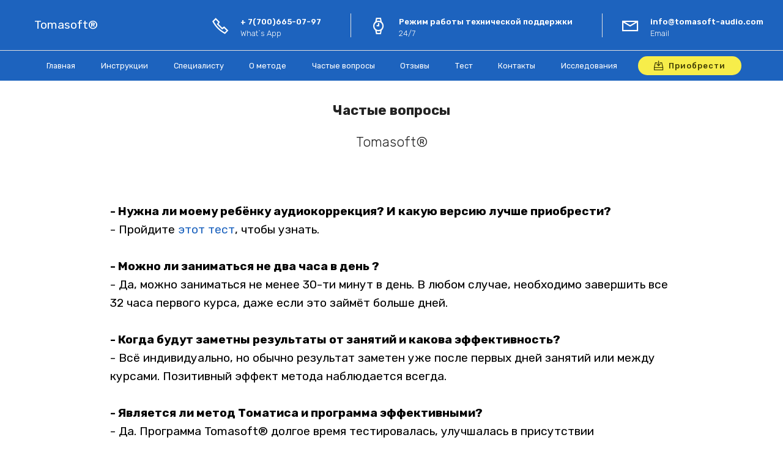

--- FILE ---
content_type: text/html
request_url: https://tomasoft-audio.com/voprosi.html
body_size: 7527
content:
<!DOCTYPE html>
<html  >
<head>
  
  <meta charset="UTF-8">
  <meta http-equiv="X-UA-Compatible" content="IE=edge">
  
  <meta name="viewport" content="width=device-width, initial-scale=1, minimum-scale=1">
  <link rel="shortcut icon" href="assets/images/tomasoft4-logoblue-132x123.png" type="image/x-icon">
  <meta name="description" content="Как работает метод Томатиса в программе Tomasoft Audio. Ответы на частозадаваемые вопросы.">
  
  
  <title>Tomasoft® | Частые вопросы</title>
  <link rel="stylesheet" href="assets/web/assets/mobirise-icons2/mobirise2.css">
  <link rel="stylesheet" href="assets/bootstrap/css/bootstrap.min.css">
  <link rel="stylesheet" href="assets/bootstrap/css/bootstrap-grid.min.css">
  <link rel="stylesheet" href="assets/bootstrap/css/bootstrap-reboot.min.css">
  <link rel="stylesheet" href="assets/tether/tether.min.css">
  <link rel="stylesheet" href="assets/animatecss/animate.min.css">
  <link rel="stylesheet" href="assets/popup-overlay-plugin/style.css">
  <link rel="stylesheet" href="assets/dropdown/css/style.css">
  <link rel="stylesheet" href="assets/theme/css/style.css">
  <link rel="preload" href="https://fonts.googleapis.com/css?family=Rubik:300,400,500,600,700,800,900,300i,400i,500i,600i,700i,800i,900i&display=swap" as="style" onload="this.onload=null;this.rel='stylesheet'">
  <noscript><link rel="stylesheet" href="https://fonts.googleapis.com/css?family=Rubik:300,400,500,600,700,800,900,300i,400i,500i,600i,700i,800i,900i&display=swap"></noscript>
  <link rel="preload" as="style" href="assets/mobirise/css/mbr-additional.css?v=nSYIqa"><link rel="stylesheet" href="assets/mobirise/css/mbr-additional.css?v=nSYIqa" type="text/css">

  
  
  <!-- Facebook Pixel Code -->
<script>
  !function(f,b,e,v,n,t,s)
  {if(f.fbq)return;n=f.fbq=function(){n.callMethod?
  n.callMethod.apply(n,arguments):n.queue.push(arguments)};
  if(!f._fbq)f._fbq=n;n.push=n;n.loaded=!0;n.version='2.0';
  n.queue=[];t=b.createElement(e);t.async=!0;
  t.src=v;s=b.getElementsByTagName(e)[0];
  s.parentNode.insertBefore(t,s)}(window, document,'script',
  'https://connect.facebook.net/en_US/fbevents.js');
  fbq('init', '593546414474049');
  fbq('track', 'PageView');
</script>
<noscript><img height="1" width="1" style="display:none"
  src="https://www.facebook.com/tr?id=593546414474049&ev=PageView&noscript=1"
/></noscript>
<!-- End Facebook Pixel Code -->
</head>
<body>

<!-- Analytics -->
<!-- Global site tag (gtag.js) - Google Analytics -->
<script async src="https://www.googletagmanager.com/gtag/js?id=UA-113682443-10"></script>
<script>
  window.dataLayer = window.dataLayer || [];
  function gtag(){dataLayer.push(arguments);}
  gtag('js', new Date());

  gtag('config', 'UA-113682443-10');
</script>
<!-- /Analytics -->


  
  <section class="menu cid-sztrGciFiG" once="menu" id="menu06-bq">

    

    <nav class="navbar navbar-dropdown align-items-center navbar-fixed-top navbar-toggleable-sm">
        <div class="menu-content-top">
            <div class="menu-logo">
                <div class="navbar-brand">
                    
                    <span class="navbar-caption-wrap"><a href="https://tomasoft-audio.com" class="brand-link mbr-black text-white display-5">Tomasoft®</a></span>
                </div>
            </div>
            <div class="menu-content-right">
                <div class="info-widget">
                    <span class="widget-icon mbr-iconfont mobi-mbri-phone mobi-mbri" style="color: rgb(255, 255, 255); fill: rgb(255, 255, 255);"></span>
                    <div class="widget-content display-4">
                        <p class="widget-title mbr-fonts-style display-4">+ 7(700)665-07-97</p>
                        <p class="widget-text mbr-fonts-style display-4">What`s App</p>
                    </div>
                </div>
                <div class="info-widget">
                    <span class="widget-icon mbr-iconfont mobi-mbri-watch mobi-mbri" style="color: rgb(250, 250, 250); fill: rgb(250, 250, 250);"></span>
                    <div class="widget-content display-4">
                        <p class="widget-title mbr-fonts-style display-4">Режим работы технической поддержки</p>
                        <p class="widget-text mbr-fonts-style display-4">24/7</p>
                    </div>
                </div>
                <div class="info-widget">
                    <span class="widget-icon mbr-iconfont mobi-mbri-letter mobi-mbri" style="color: rgb(255, 255, 255); fill: rgb(255, 255, 255);"></span>
                    <div class="widget-content mbr-fonts-style">
                        <p class="widget-title display-4">info@tomasoft-audio.com</p>
                        <p class="widget-text mbr-fonts-style display-4">Email</p>
                    </div>
                </div>
            </div>
        </div>
        <div class="menu-bottom">
            <div class="collapse navbar-collapse" id="navbarSupportedContent">
                <ul class="navbar-nav nav-dropdown js-float-line" data-app-modern-menu="true"><li class="nav-item">
                        <a class="nav-link link mbr-black text-white display-4" href="https://tomasoft-audio.com">Главная</a>
                    </li>
                    <li class="nav-item">
                        <a class="nav-link link mbr-black text-white display-4" href="instrukcii.html">Инструкции</a>
                    </li>
                    <li class="nav-item">
                        <a class="nav-link link mbr-black text-white display-4" href="job.html">Специалисту</a>
                    </li>
                    <li class="nav-item">
                        <a class="nav-link link mbr-black text-white display-4" href="about_tomatis.html">О методе</a>
                    </li><li class="nav-item"><a class="nav-link link mbr-black text-white display-4" href="voprosi.html">Частые вопросы</a></li><li class="nav-item"><a class="nav-link link mbr-black text-white display-4" href="otzivy.html">Отзывы</a></li><li class="nav-item"><a class="nav-link link mbr-black text-white display-4" href="test.html">Тест</a></li><li class="nav-item"><a class="nav-link link mbr-black text-white display-4" href="aboutus.html">Контакты</a></li><li class="nav-item"><a class="nav-link link mbr-black text-white text-primary display-4" href="https://research.neuroway.org" target="_blank">Исследования</a></li></ul>
                <div class="navbar-buttons mbr-section-btn"><a class="btn btn-sm btn-success display-4" href="store.html"><span class="mobi-mbri mobi-mbri-to-local-drive mbr-iconfont mbr-iconfont-btn"></span>
                        Приобрести</a></div>
            </div>
            <button class="navbar-toggler " type="button" data-toggle="collapse" data-target="#navbarSupportedContent" aria-controls="navbarSupportedContent" aria-expanded="false" aria-label="Toggle navigation">
                <div class="hamburger">
                    <span></span>
                    <span></span>
                    <span></span>
                    <span></span>
                </div>
            </button>
        </div>
    </nav>
</section>

<section class="header1 cid-rn7lY2ON0Y" id="header16-1b">

    

    

    <div class="container">
        <div class="row justify-content-md-center">
            <div class="col-md-10 align-center">
                <h1 class="mbr-section-title mbr-bold pb-3 mbr-fonts-style display-2"><br><br><br>Частые вопросы</h1>
                <h3 class="mbr-section-subtitle mbr-light pb-3 mbr-fonts-style display-2">
                    Tomasoft®</h3>
                <p class="mbr-text pb-3 mbr-fonts-style display-5"><br>
<br><strong>- Нужна ли моему ребёнку аудиокоррекция? И какую версию лучше приобрести?</strong><br>- Пройдите <a href="https://tomasoft-audio.com/test" class="text-primary">этот тест</a>, чтобы узнать.<br><br><strong>- Можно ли заниматься не два часа в день ?</strong>
<br>- Да, можно заниматься не менее 30-ти минут в день. В любом случае, необходимо завершить все 32 часа первого курса, даже если это займёт больше дней.
<br>
<br><strong>- Когда будут заметны результаты от занятий и какова эффективность?
</strong><br>- Всё индивидуально, но обычно результат заметен уже после первых дней занятий или между курсами. Позитивный эффект метода наблюдается всегда.<br>
<br><strong>- Является ли метод Томатиса и программа эффективными? 
</strong><br>- Да. Программа Tomasoft® долгое время тестировалась, улучшалась в присутствии специалистов и индивидуально родителями с их детьми в Neuroway Center. А также продолжает улучшаться прямо сейчас. Об эффективности метода Томатиса свидетельствуют многочисленные отзывы, которые вы можете найти на просторах интернета.
<br>
<br><strong>- Я приобрёл программу, что мне ещё нужно?
</strong><br>- Вам необходимы наушники закрытого типа с полным спектром частот (от 20/40 гЦ до 18/20 кГц). Вы можете найти их в любом магазине по продаже цифрового оборудования в вашем городе. <a href="instrukcii.html#header16-3j">Подробнее о&nbsp;наушниках...</a><br>
<br><strong>- Надолго ли сохраняется эффект?
</strong><br>- Навсегда. Мозг обучается и сохраняет информацию сразу.
<br>
<br><strong>- Может ли терапия привести к негативным последствиям?
</strong><br>- Нет. Метод Томатиса может влиять на ребёнка только положительно.<br><br><strong>- Может ли терапия вызвать эпилепсию?
</strong><br>- Нет. И даже напротив, программа показана детям с эпиактивностью. Соответствующие <a href="https://research.neuroway.org/myzikaepi.html" class="text-primary">исследования</a> проведены. Но необходимо использовать настройку "Эпикоррекция".<br>
<br><strong>- Что, если я не буду следовать <a href="https://tomasoft-audio.com/instrukcii" class="text-primary">инструкциям</a> Tomasoft?
</strong><br>- Терапия может быть не столь эффективной. Лучше соблюдать все рекомендации, они простые.
<br>
<br><strong>- Является ли Tomasoft® оригинальным методом Томатиса?
</strong><br>- Да, является. Метод Томатиса не монополизирован какой-либо организацией. Данная методика была дарована миру, а разработчики аппаратуры и программ создают удобный для её использования инструмент. На сегодняшний день насчитываются десятки производителей аппаратуры для звуковой коррекции. Tomasoft® это улучшенный метод, и в отличии от многих разработок, имеет все инструменты и инструкции для правильной работы по методике Альфреда Томатиса.
<br>
<br><strong>- Какое количество часов включают курсы?
</strong><br>- Первый курс  - 32 часа, второй курс - 26 часов, третий - 18 часов. Перерыв между каждым курсом - месяц.<br>
<br><strong>- Обязательно ли проходить все курсы?
</strong><br>- Обязательно нужно пройти первый курс до конца. Метод призван вывести ребёнка из пассивного состояния в активную фазу обучения. Если Вы заметили отличные результаты после первого курса, ребёнок стал Вас хорошо слышать и слушать, появилось стремление к обучению, тогда проходить последующие курсы не обязательно, ребёнок вскоре догонит своих сверстников в развитии.<br><br><strong>- В чём главное отличие Lite - версии от Pro - версии?</strong><br>- В Lite - версии имеется возможность проходить курс аудиокоррекции одновременно с одним ребёнком, и только на стандартной программе. Отсутствует возможность создавать индивидуальный курс.<br>Данная версия подходит, если у вашего ребёнка незначительная задержка развития.<br><br><strong>- Покупая программу, я приобретаю только три курса?</strong><br>- Нет. Вы можете проходить неограниченное количество курсов. Программа приобретается раз и навсегда. Все последующие обновления бесплатны.<br><br><strong>- Смогу ли я самостоятельно установить программу?</strong><br>- Установка программы максимально упрощена, это не составит каких-либо трудностей. Но даже если у вас возникнут вопросы, вы можете обратиться в нашу <a href="https://wa.me/77006650797" class="text-primary">техническую поддержку</a> в любое время и мы вам поможем.<br><br><strong>- Нужно ли проходить обучение по работе в Tomasoft®? 
</strong><br>- Нет. Tomasoft Audio полностью автоматизирована для домашнего пользования. В программе имеется встроенный консультант, а также вы можете выполнять тестовые сессии для того, чтобы научиться в ней работать. Программа проводит около 90% сессий в автоматическом режиме и указывает дальнейшие действия на каждом этапе.<br><a href="https://tomasoft-audio.com/instrukcii" class="text-primary">Посмотрите инструкции...</a><br>Если вы являетесь коррекционным специалистом, вы можете пройти <a href="https://edu.neuroway.org" class="text-primary">полное обучение</a> по психолого-биологической нейродиагностике и коррекции, туда включены и обучающие курсы по аудиокоррекции.<br>
<br><strong>- Можно ли заниматься самостоятельно без специалиста?
</strong><br>- Программа Tomasoft® разработана таким образом, чтобы вы могли самостоятельно разобраться в проблемных частотах ребёнка и настроить индивидуальный курс. С помощью подсказок вы шаг за шагом станете профессионалом в работе с этой программой.<br><br><strong>- Что, если Neuroway - диагностика эпиактивности на аудиостимуляцию показала положительный результат?</strong><br>- Используйте тип коррекции "Повышенная чувствительность", или "Эпикоррекция".<br><br>
<strong>- Но ведь все стимуляции мозга требуют помощи и наблюдения у специалиста?</strong><br>- Метод аудиокоррекции не использует физическую стимуляцию мозга, не использует медикаментозное, лазерное или механическое воздействие на мозг. Он помогает ребёнку самостоятельно выстраивать новые нейронные связи посредством звуковых колебаний, что является естественным природным эффектом, но создаётся искусственно с помощью программы. Поэтому, при соблюдении несложных правил использования аудиокоррекции наблюдение у специалиста не требуется. Программа автоматизирована.<br>
<br><strong>- Сколько данных/карточек детей может хранить программа?
</strong><br>- В Pro-версии нет ограничений.
<br>
<br><strong>- Можно ли надеть наушники поверх слуховых аппаратов?
</strong><br>- Да, но может возникнуть проблема в настройке громкости наушников. Необходимо подобрать громкость так, чтобы ребёнок мог слышать и ваш голос с немного повышенным тоном.
<br>
<br><strong>- Можно ли надеть наушники, если у ребенка кохлеарный имплант?
</strong><br>- Нет. Эффекта от коррекции не будет.
<br>
<br><strong>- Стоимость программного обеспечения Tomasoft® единовременная или нужно будет еще за что-то платить?
</strong><br>- Покупка Tomasoft® - это единовременно, раз и навсегда. Но программа будет работать только на том устройстве, с которого была выполнена первичная активация лицензии.
<br>
<br><strong>- Если операционную систему придётся переустанавливать, возможно ли снова установить программу?
</strong><br>- Да, вы сможете снова установить программу на тот же компьютер с тем же регистрационным ключом.
<br>
<br><strong>- Боюсь, что ребёнок будет постоянно снимать наушники
</strong><br>- Вначале бывают с этим сложности, но к любому ребёнку можно найти подход. А чем дольше ребёнок слушает, тем меньше у него возникает желание снять наушники. Причём проблема эта может возникнуть только на первых двух - трёх сеансах, а дальше ребёнок привыкает и ему уже начинает нравиться терапия.
<br>
<br><strong>- Почему наушники с костной проводимостью не обязательны? 
</strong><br>- Если ваш ребёнок физически может слышать, если отсутствуют заболевания связанные со слухом (среднего уха), необходимо использовать обычные наушники. Как показывает практика, при использовании качественных и удобных наушников эффективность методики повышается в разы. При кондуктивной тугоухости, поражении структуры внешнего и среднего уха можно использовать наушники с костной проводимостью. В остальных случаях нет и никогда не было доказательства эффективности в костной проводимости. Подробнее об этом вы можете прочитать в <a href="https://tomasoft-audio.com/headphones" class="text-primary">этой статье</a>.<br>
<br><strong>- Мы провели первый аудиотест во время создания индивидуального курса, можно ли поменять настройки во время текущего курса?
</strong><br>- Нет, необходимо довести первый курс до конца. Программа самостоятельно постепенно поменяет частотные фильтры и скорректирует слух.<br><br><strong>- Можно ли поменять плейлист или использовать музыку в другом порядке?</strong><br>- Нет. И это важно. Мы длительное время подбирали наиболее эффективный порядок воспроизведения музыкальных файлов и стараемся придеживаться именно ему. Порядок может быть изменён только в автоматическом режиме в последующих обновлениях и только если мы найдём ещё более значимое для коррекции расположение музыкальных произведений и пассивных фильтров.<br>
<br><strong>- Во время прослушивания музыки иногда слышатся низкочастотные шумы и щелчки при изменении частот, это нормально?
</strong><br>- Да. В программу добавлен так называемый "Белый шум", который обладает терапевтическим действием. Он позволяет ребёнку расслабиться и сконцентрироваться. "Щелчки" позволяют ребёнку сохранять осознанное состояние. Эти эффекты являются нашими разработками, они дополняют и улучшают метод Томатиса.
<br>
<br><strong>- Можно ли использовать аудиотерапию одновременно с приёмом лекарств (нейролептиков)</strong><br>- Можно, но рекомендуем, по возможности, исключить нейролептики. Всегда следите за состоянием ребёнка, имеются некоторые <a href="instrukcii.html#header16-3l">противопоказания</a>.
<br>
<br><strong>- Можно ли использовать аудиотерапию одновременно с другими методиками?
</strong><br>- Да, но не с аудиометодиками. После сеансов аудиотерапии эффективность других методик, как и эффективность любого обучения, будет услиливаться.
<br>
<br><strong>- Можно ли использовать аудиотерапию при высокой температуре тела, плохом самочувствии ребёнка (во время болезни)?
</strong><br>- Нет, нельзя. Прервите занятия до выздоровления.
<br>
<br><strong>- Что если мы пропустили несколько дней занятий?
</strong><br>- Необходимо продолжить занятия по текущему графику. И стараться соблюдать его до окончания курса.</p><p><a href="http://wa.me/77006650797" class="text-primary" target="_blank">Если у вас остались вопросы, вы можете задать их на WhatsApp</a></p><p></p>
                
            </div>
        </div>
    </div>

</section>

<section once="footers" class="cid-rn2tS1ymoy" id="footer6-1a">

    

    

    <div class="container">
        <div class="media-container-row align-center mbr-white">
            <div class="col-12">
                <p class="mbr-text mb-0 mbr-fonts-style display-7"><a href="https://www.instagram.com/tomasoftaudio/" target="_blank" class="text-success">Instagram</a> |&nbsp; <a href="https://t.me/neurowaypsy" class="text-success" target="_blank">Telegram</a><br><a href="https://neuroway.org/Dogovor_oferty.pdf" class="text-success text-primary">Договор оферты</a><br>© Copyright 2013-2025&nbsp;<a href="http://neuroway.org" target="_blank" class="text-success">Neuroway</a>. All rights reserved!</p>
            </div>
        </div>
    </div>
</section>


<script src="assets/popper/popper.min.js"></script>
  <script src="assets/web/assets/jquery/jquery.min.js"></script>
  <script src="assets/bootstrap/js/bootstrap.min.js"></script>
  <script src="assets/tether/tether.min.js"></script>
  <script src="assets/smoothscroll/smooth-scroll.js"></script>
  <script src="assets/viewportchecker/jquery.viewportchecker.js"></script>
  <script src="assets/dropdown/js/nav-dropdown.js"></script>
  <script src="assets/dropdown/js/navbar-dropdown.js"></script>
  <script src="assets/touchswipe/jquery.touch-swipe.min.js"></script>
  <script src="assets/theme/js/script.js"></script>
  <style>
        .helper {
            z-index: 100;
            position: fixed;
            bottom: 5px;
            right: 5px;
        }
        .helper img {
            width: 64px;
            height: 64px;
        }
    </style>
    <div class='helper'>
        <a href="https://wa.me/77006650797">
            <img src="https://neuroway.org/wplogo.png" />
        </a>
    </div>
<!-- Yandex.Metrika counter -->
<script type="text/javascript" >
   (function(m,e,t,r,i,k,a){m[i]=m[i]||function(){(m[i].a=m[i].a||[]).push(arguments)};
   m[i].l=1*new Date();k=e.createElement(t),a=e.getElementsByTagName(t)[0],k.async=1,k.src=r,a.parentNode.insertBefore(k,a)})
   (window, document, "script", "https://mc.yandex.ru/metrika/tag.js", "ym");

   ym(65790430, "init", {
        clickmap:true,
        trackLinks:true,
        accurateTrackBounce:true
   });
</script>
<noscript><div><img src="https://mc.yandex.ru/watch/65790430" style="position:absolute; left:-9999px;" alt="" /></div></noscript>
<!-- /Yandex.Metrika counter -->
<style>
        .helper {
            z-index: 100;
            position: fixed;
            bottom: 5px;
            right: 5px;
        }
        .helper img {
            width: 64px;
            height: 64px;
        }
    </style>
  <input name="animation" type="hidden">
  </body>
</html>

--- FILE ---
content_type: text/css
request_url: https://tomasoft-audio.com/assets/mobirise/css/mbr-additional.css?v=nSYIqa
body_size: 14891
content:
body {
  font-family: Rubik;
}
.display-1 {
  font-family: 'Rubik', sans-serif;
  font-size: 4.25rem;
  font-display: swap;
}
.display-1 > .mbr-iconfont {
  font-size: 6.8rem;
}
.display-2 {
  font-family: 'Rubik', sans-serif;
  font-size: 1.4rem;
  font-display: swap;
}
.display-2 > .mbr-iconfont {
  font-size: 2.24rem;
}
.display-4 {
  font-family: 'Rubik', sans-serif;
  font-size: 0.8rem;
  font-display: swap;
}
.display-4 > .mbr-iconfont {
  font-size: 1.28rem;
}
.display-5 {
  font-family: 'Rubik', sans-serif;
  font-size: 1.2rem;
  font-display: swap;
}
.display-5 > .mbr-iconfont {
  font-size: 1.92rem;
}
.display-7 {
  font-family: 'Rubik', sans-serif;
  font-size: 1rem;
  font-display: swap;
}
.display-7 > .mbr-iconfont {
  font-size: 1.6rem;
}
/* ---- Fluid typography for mobile devices ---- */
/* 1.4 - font scale ratio ( bootstrap == 1.42857 ) */
/* 100vw - current viewport width */
/* (48 - 20)  48 == 48rem == 768px, 20 == 20rem == 320px(minimal supported viewport) */
/* 0.65 - min scale variable, may vary */
@media (max-width: 768px) {
  .display-1 {
    font-size: 3.4rem;
    font-size: calc( 2.1374999999999997rem + (4.25 - 2.1374999999999997) * ((100vw - 20rem) / (48 - 20)));
    line-height: calc( 1.4 * (2.1374999999999997rem + (4.25 - 2.1374999999999997) * ((100vw - 20rem) / (48 - 20))));
  }
  .display-2 {
    font-size: 1.12rem;
    font-size: calc( 1.14rem + (1.4 - 1.14) * ((100vw - 20rem) / (48 - 20)));
    line-height: calc( 1.4 * (1.14rem + (1.4 - 1.14) * ((100vw - 20rem) / (48 - 20))));
  }
  .display-4 {
    font-size: 0.64rem;
    font-size: calc( 0.93rem + (0.8 - 0.93) * ((100vw - 20rem) / (48 - 20)));
    line-height: calc( 1.4 * (0.93rem + (0.8 - 0.93) * ((100vw - 20rem) / (48 - 20))));
  }
  .display-5 {
    font-size: 0.96rem;
    font-size: calc( 1.07rem + (1.2 - 1.07) * ((100vw - 20rem) / (48 - 20)));
    line-height: calc( 1.4 * (1.07rem + (1.2 - 1.07) * ((100vw - 20rem) / (48 - 20))));
  }
}
/* Buttons */
.btn {
  padding: 1rem 3rem;
  border-radius: 3px;
}
.btn-sm {
  padding: 0.6rem 1.5rem;
  border-radius: 3px;
}
.btn-md {
  padding: 1rem 3rem;
  border-radius: 3px;
}
.btn-lg {
  padding: 1.2rem 3.2rem;
  border-radius: 3px;
}
.bg-primary {
  background-color: #1d63be !important;
}
.bg-success {
  background-color: #f7ed4a !important;
}
.bg-info {
  background-color: #82786e !important;
}
.bg-warning {
  background-color: #ffffff !important;
}
.bg-danger {
  background-color: #0d4389 !important;
}
.btn-primary,
.btn-primary:active {
  background-color: #1d63be !important;
  border-color: #1d63be !important;
  color: #ffffff !important;
}
.btn-primary:hover,
.btn-primary:focus,
.btn-primary.focus,
.btn-primary.active {
  color: #ffffff !important;
  background-color: #13407c !important;
  border-color: #13407c !important;
}
.btn-primary.disabled,
.btn-primary:disabled {
  color: #ffffff !important;
  background-color: #13407c !important;
  border-color: #13407c !important;
}
.btn-secondary,
.btn-secondary:active {
  background-color: #1a8124 !important;
  border-color: #1a8124 !important;
  color: #ffffff !important;
}
.btn-secondary:hover,
.btn-secondary:focus,
.btn-secondary.focus,
.btn-secondary.active {
  color: #ffffff !important;
  background-color: #0d4112 !important;
  border-color: #0d4112 !important;
}
.btn-secondary.disabled,
.btn-secondary:disabled {
  color: #ffffff !important;
  background-color: #0d4112 !important;
  border-color: #0d4112 !important;
}
.btn-info,
.btn-info:active {
  background-color: #82786e !important;
  border-color: #82786e !important;
  color: #ffffff !important;
}
.btn-info:hover,
.btn-info:focus,
.btn-info.focus,
.btn-info.active {
  color: #ffffff !important;
  background-color: #59524b !important;
  border-color: #59524b !important;
}
.btn-info.disabled,
.btn-info:disabled {
  color: #ffffff !important;
  background-color: #59524b !important;
  border-color: #59524b !important;
}
.btn-success,
.btn-success:active {
  background-color: #f7ed4a !important;
  border-color: #f7ed4a !important;
  color: #3f3c03 !important;
}
.btn-success:hover,
.btn-success:focus,
.btn-success.focus,
.btn-success.active {
  color: #3f3c03 !important;
  background-color: #eadd0a !important;
  border-color: #eadd0a !important;
}
.btn-success.disabled,
.btn-success:disabled {
  color: #3f3c03 !important;
  background-color: #eadd0a !important;
  border-color: #eadd0a !important;
}
.btn-warning,
.btn-warning:active {
  background-color: #ffffff !important;
  border-color: #ffffff !important;
  color: #808080 !important;
}
.btn-warning:hover,
.btn-warning:focus,
.btn-warning.focus,
.btn-warning.active {
  color: #808080 !important;
  background-color: #d9d9d9 !important;
  border-color: #d9d9d9 !important;
}
.btn-warning.disabled,
.btn-warning:disabled {
  color: #808080 !important;
  background-color: #d9d9d9 !important;
  border-color: #d9d9d9 !important;
}
.btn-danger,
.btn-danger:active {
  background-color: #0d4389 !important;
  border-color: #0d4389 !important;
  color: #ffffff !important;
}
.btn-danger:hover,
.btn-danger:focus,
.btn-danger.focus,
.btn-danger.active {
  color: #ffffff !important;
  background-color: #062143 !important;
  border-color: #062143 !important;
}
.btn-danger.disabled,
.btn-danger:disabled {
  color: #ffffff !important;
  background-color: #062143 !important;
  border-color: #062143 !important;
}
.btn-white {
  color: #333333 !important;
}
.btn-white,
.btn-white:active {
  background-color: #ffffff !important;
  border-color: #ffffff !important;
  color: #808080 !important;
}
.btn-white:hover,
.btn-white:focus,
.btn-white.focus,
.btn-white.active {
  color: #808080 !important;
  background-color: #d9d9d9 !important;
  border-color: #d9d9d9 !important;
}
.btn-white.disabled,
.btn-white:disabled {
  color: #808080 !important;
  background-color: #d9d9d9 !important;
  border-color: #d9d9d9 !important;
}
.btn-black,
.btn-black:active {
  background-color: #333333 !important;
  border-color: #333333 !important;
  color: #ffffff !important;
}
.btn-black:hover,
.btn-black:focus,
.btn-black.focus,
.btn-black.active {
  color: #ffffff !important;
  background-color: #0d0d0d !important;
  border-color: #0d0d0d !important;
}
.btn-black.disabled,
.btn-black:disabled {
  color: #ffffff !important;
  background-color: #0d0d0d !important;
  border-color: #0d0d0d !important;
}
.btn-primary-outline,
.btn-primary-outline:active {
  background: none;
  border-color: #0f3566;
  color: #0f3566;
}
.btn-primary-outline:hover,
.btn-primary-outline:focus,
.btn-primary-outline.focus,
.btn-primary-outline.active {
  color: #ffffff;
  background-color: #1d63be;
  border-color: #1d63be;
}
.btn-primary-outline.disabled,
.btn-primary-outline:disabled {
  color: #ffffff !important;
  background-color: #1d63be !important;
  border-color: #1d63be !important;
}
.btn-secondary-outline,
.btn-secondary-outline:active {
  background: none;
  border-color: #092c0c;
  color: #092c0c;
}
.btn-secondary-outline:hover,
.btn-secondary-outline:focus,
.btn-secondary-outline.focus,
.btn-secondary-outline.active {
  color: #ffffff;
  background-color: #1a8124;
  border-color: #1a8124;
}
.btn-secondary-outline.disabled,
.btn-secondary-outline:disabled {
  color: #ffffff !important;
  background-color: #1a8124 !important;
  border-color: #1a8124 !important;
}
.btn-info-outline,
.btn-info-outline:active {
  background: none;
  border-color: #4b453f;
  color: #4b453f;
}
.btn-info-outline:hover,
.btn-info-outline:focus,
.btn-info-outline.focus,
.btn-info-outline.active {
  color: #ffffff;
  background-color: #82786e;
  border-color: #82786e;
}
.btn-info-outline.disabled,
.btn-info-outline:disabled {
  color: #ffffff !important;
  background-color: #82786e !important;
  border-color: #82786e !important;
}
.btn-success-outline,
.btn-success-outline:active {
  background: none;
  border-color: #d2c609;
  color: #d2c609;
}
.btn-success-outline:hover,
.btn-success-outline:focus,
.btn-success-outline.focus,
.btn-success-outline.active {
  color: #3f3c03;
  background-color: #f7ed4a;
  border-color: #f7ed4a;
}
.btn-success-outline.disabled,
.btn-success-outline:disabled {
  color: #3f3c03 !important;
  background-color: #f7ed4a !important;
  border-color: #f7ed4a !important;
}
.btn-warning-outline,
.btn-warning-outline:active {
  background: none;
  border-color: #cccccc;
  color: #cccccc;
}
.btn-warning-outline:hover,
.btn-warning-outline:focus,
.btn-warning-outline.focus,
.btn-warning-outline.active {
  color: #808080;
  background-color: #ffffff;
  border-color: #ffffff;
}
.btn-warning-outline.disabled,
.btn-warning-outline:disabled {
  color: #808080 !important;
  background-color: #ffffff !important;
  border-color: #ffffff !important;
}
.btn-danger-outline,
.btn-danger-outline:active {
  background: none;
  border-color: #04152c;
  color: #04152c;
}
.btn-danger-outline:hover,
.btn-danger-outline:focus,
.btn-danger-outline.focus,
.btn-danger-outline.active {
  color: #ffffff;
  background-color: #0d4389;
  border-color: #0d4389;
}
.btn-danger-outline.disabled,
.btn-danger-outline:disabled {
  color: #ffffff !important;
  background-color: #0d4389 !important;
  border-color: #0d4389 !important;
}
.btn-black-outline,
.btn-black-outline:active {
  background: none;
  border-color: #000000;
  color: #000000;
}
.btn-black-outline:hover,
.btn-black-outline:focus,
.btn-black-outline.focus,
.btn-black-outline.active {
  color: #ffffff;
  background-color: #333333;
  border-color: #333333;
}
.btn-black-outline.disabled,
.btn-black-outline:disabled {
  color: #ffffff !important;
  background-color: #333333 !important;
  border-color: #333333 !important;
}
.btn-white-outline,
.btn-white-outline:active,
.btn-white-outline.active {
  background: none;
  border-color: #ffffff;
  color: #ffffff;
}
.btn-white-outline:hover,
.btn-white-outline:focus,
.btn-white-outline.focus {
  color: #333333;
  background-color: #ffffff;
  border-color: #ffffff;
}
.text-primary {
  color: #1d63be !important;
}
.text-secondary {
  color: #1a8124 !important;
}
.text-success {
  color: #f7ed4a !important;
}
.text-info {
  color: #82786e !important;
}
.text-warning {
  color: #ffffff !important;
}
.text-danger {
  color: #0d4389 !important;
}
.text-white {
  color: #ffffff !important;
}
.text-black {
  color: #000000 !important;
}
a.text-primary:hover,
a.text-primary:focus {
  color: #0f3566 !important;
}
a.text-secondary:hover,
a.text-secondary:focus {
  color: #092c0c !important;
}
a.text-success:hover,
a.text-success:focus {
  color: #d2c609 !important;
}
a.text-info:hover,
a.text-info:focus {
  color: #4b453f !important;
}
a.text-warning:hover,
a.text-warning:focus {
  color: #cccccc !important;
}
a.text-danger:hover,
a.text-danger:focus {
  color: #04152c !important;
}
a.text-white:hover,
a.text-white:focus {
  color: #b3b3b3 !important;
}
a.text-black:hover,
a.text-black:focus {
  color: #4d4d4d !important;
}
.alert-success {
  background-color: #70c770;
}
.alert-info {
  background-color: #82786e;
}
.alert-warning {
  background-color: #ffffff;
}
.alert-danger {
  background-color: #0d4389;
}
.mbr-section-btn a.btn:not(.btn-form) {
  border-radius: 100px;
}
.mbr-section-btn a.btn:not(.btn-form):hover,
.mbr-section-btn a.btn:not(.btn-form):focus {
  box-shadow: none !important;
}
.mbr-section-btn a.btn:not(.btn-form):hover,
.mbr-section-btn a.btn:not(.btn-form):focus {
  box-shadow: 0 10px 40px 0 rgba(0, 0, 0, 0.2) !important;
  -webkit-box-shadow: 0 10px 40px 0 rgba(0, 0, 0, 0.2) !important;
}
.mbr-gallery-filter li a {
  border-radius: 100px !important;
}
.mbr-gallery-filter li.active .btn {
  background-color: #1d63be;
  border-color: #1d63be;
  color: #ffffff;
}
.mbr-gallery-filter li.active .btn:focus {
  box-shadow: none;
}
.nav-tabs .nav-link {
  border-radius: 100px !important;
}
a,
a:hover {
  color: #1d63be;
}
.mbr-plan-header.bg-primary .mbr-plan-subtitle,
.mbr-plan-header.bg-primary .mbr-plan-price-desc {
  color: #71a5e9;
}
.mbr-plan-header.bg-success .mbr-plan-subtitle,
.mbr-plan-header.bg-success .mbr-plan-price-desc {
  color: #ffffff;
}
.mbr-plan-header.bg-info .mbr-plan-subtitle,
.mbr-plan-header.bg-info .mbr-plan-price-desc {
  color: #beb8b2;
}
.mbr-plan-header.bg-warning .mbr-plan-subtitle,
.mbr-plan-header.bg-warning .mbr-plan-price-desc {
  color: #ffffff;
}
.mbr-plan-header.bg-danger .mbr-plan-subtitle,
.mbr-plan-header.bg-danger .mbr-plan-price-desc {
  color: #2b7eeb;
}
/* Scroll to top button*/
.scrollToTop_wraper {
  display: none;
}
.form-control {
  font-family: 'Rubik', sans-serif;
  font-size: 1rem;
  font-display: swap;
}
.form-control > .mbr-iconfont {
  font-size: 1.6rem;
}
blockquote {
  border-color: #1d63be;
}
/* Forms */
.mbr-form .btn {
  margin: .4rem 0;
}
.mbr-form .input-group-btn a.btn {
  border-radius: 100px !important;
}
.mbr-form .input-group-btn a.btn:hover {
  box-shadow: 0 10px 40px 0 rgba(0, 0, 0, 0.2);
}
.mbr-form .input-group-btn button[type="submit"] {
  border-radius: 100px !important;
  padding: 1rem 3rem;
}
.mbr-form .input-group-btn button[type="submit"]:hover {
  box-shadow: 0 10px 40px 0 rgba(0, 0, 0, 0.2);
}
@media (max-width: 767px) {
  .btn {
    font-size: .75rem !important;
  }
  .btn .mbr-iconfont {
    font-size: 1rem !important;
  }
}
/* Footer */
.mbr-footer-content li::before,
.mbr-footer .mbr-contacts li::before {
  background: #1d63be;
}
.mbr-footer-content li a:hover,
.mbr-footer .mbr-contacts li a:hover {
  color: #1d63be;
}
.footer3 input[type="email"],
.footer4 input[type="email"] {
  border-radius: 100px !important;
}
.footer3 .input-group-btn a.btn,
.footer4 .input-group-btn a.btn {
  border-radius: 100px !important;
}
.footer3 .input-group-btn button[type="submit"],
.footer4 .input-group-btn button[type="submit"] {
  border-radius: 100px !important;
}
/* Headers*/
.header13 .form-inline input[type="email"],
.header14 .form-inline input[type="email"] {
  border-radius: 100px;
}
.header13 .form-inline input[type="text"],
.header14 .form-inline input[type="text"] {
  border-radius: 100px;
}
.header13 .form-inline input[type="tel"],
.header14 .form-inline input[type="tel"] {
  border-radius: 100px;
}
.header13 .form-inline a.btn,
.header14 .form-inline a.btn {
  border-radius: 100px;
}
.header13 .form-inline button,
.header14 .form-inline button {
  border-radius: 100px !important;
}
@media screen and (-ms-high-contrast: active), (-ms-high-contrast: none) {
  .card-wrapper {
    flex: auto !important;
  }
}
.jq-selectbox li:hover,
.jq-selectbox li.selected {
  background-color: #1d63be;
  color: #ffffff;
}
.jq-selectbox .jq-selectbox__trigger-arrow,
.jq-number__spin.minus:after,
.jq-number__spin.plus:after {
  transition: 0.4s;
  border-top-color: currentColor;
  border-bottom-color: currentColor;
}
.jq-selectbox:hover .jq-selectbox__trigger-arrow,
.jq-number__spin.minus:hover:after,
.jq-number__spin.plus:hover:after {
  border-top-color: #1d63be;
  border-bottom-color: #1d63be;
}
.xdsoft_datetimepicker .xdsoft_calendar td.xdsoft_default,
.xdsoft_datetimepicker .xdsoft_calendar td.xdsoft_current,
.xdsoft_datetimepicker .xdsoft_timepicker .xdsoft_time_box > div > div.xdsoft_current {
  color: #ffffff !important;
  background-color: #1d63be !important;
  box-shadow: none !important;
}
.xdsoft_datetimepicker .xdsoft_calendar td:hover,
.xdsoft_datetimepicker .xdsoft_timepicker .xdsoft_time_box > div > div:hover {
  color: #ffffff !important;
  background: #1a8124 !important;
  box-shadow: none !important;
}
.lazy-bg {
  background-image: none !important;
}
.lazy-placeholder:not(section),
.lazy-none {
  display: block;
  position: relative;
  padding-bottom: 56.25%;
}
iframe.lazy-placeholder,
.lazy-placeholder:after {
  content: '';
  position: absolute;
  width: 100px;
  height: 100px;
  background: transparent no-repeat center;
  background-size: contain;
  top: 50%;
  left: 50%;
  transform: translateX(-50%) translateY(-50%);
  background-image: url("data:image/svg+xml;charset=UTF-8,%3csvg width='32' height='32' viewBox='0 0 64 64' xmlns='http://www.w3.org/2000/svg' stroke='%231d63be' %3e%3cg fill='none' fill-rule='evenodd'%3e%3cg transform='translate(16 16)' stroke-width='2'%3e%3ccircle stroke-opacity='.5' cx='16' cy='16' r='16'/%3e%3cpath d='M32 16c0-9.94-8.06-16-16-16'%3e%3canimateTransform attributeName='transform' type='rotate' from='0 16 16' to='360 16 16' dur='1s' repeatCount='indefinite'/%3e%3c/path%3e%3c/g%3e%3c/g%3e%3c/svg%3e");
}
section.lazy-placeholder:after {
  opacity: 0.3;
}
.cid-sztrGciFiG .navbar {
  padding: .5rem 0;
  background: #1d63be;
  transition: none;
  min-height: 50px;
}
.cid-sztrGciFiG .navbar-dropdown.bg-color.transparent.opened {
  background: #1d63be;
}
.cid-sztrGciFiG a {
  font-style: normal;
}
.cid-sztrGciFiG .nav-item span {
  padding-right: 0.4em;
  line-height: 0.5em;
  vertical-align: text-bottom;
  position: relative;
  top: -0.2em;
  text-decoration: none;
}
.cid-sztrGciFiG .nav-item a {
  padding: 0.7rem 0 !important;
  margin: 0 .65rem !important;
}
.cid-sztrGciFiG .dropdown-item:before {
  font-family: MobiriseIcons !important;
  content: '\e966';
  display: inline-block;
  width: 0;
  position: absolute;
  left: 1rem;
  top: 0.5rem;
  margin-right: 0.5rem;
  line-height: 1;
  font-size: inherit;
  vertical-align: middle;
  text-align: center;
  overflow: hidden;
  -webkit-transform: scale(0, 1);
  transform: scale(0, 1);
  -webkit-transition: all 0.25s ease-in-out;
  -moz-transition: all 0.25s ease-in-out;
  transition: all 0.25s ease-in-out;
}
.cid-sztrGciFiG .content-text {
  margin-bottom: 0;
}
.cid-sztrGciFiG .navbar-nav {
  position: relative;
  min-height: 49px;
  -ms-flex-direction: row;
  -webkit-flex-direction: row;
  flex-direction: row;
}
@media (min-width: 992px) {
  .cid-sztrGciFiG .navbar-nav .main-menu-animated-line {
    position: absolute;
    left: 0;
    width: 0;
    height: 0;
    z-index: 100;
    border-top: 4px solid #1d63be;
    -webkit-transition: width 0.4s, left 0.6s cubic-bezier(0.19, 0.65, 0.02, 0.93);
    -moz-transition: width 0.4s, left 0.6s cubic-bezier(0.19, 0.65, 0.02, 0.93);
    transition: width 0.4s, left 0.6s cubic-bezier(0.19, 0.65, 0.02, 0.93);
  }
  .cid-sztrGciFiG .navbar-nav .main-menu-animated-line.bottom {
    bottom: 0;
  }
}
.cid-sztrGciFiG .navbar-nav .nav-item span {
  padding-right: 0;
}
.cid-sztrGciFiG .navbar-nav .nav-item a {
  margin: 0 1.3rem !important;
}
.cid-sztrGciFiG .display-4 > .mbr-iconfont {
  font-size: 1.43em;
}
.cid-sztrGciFiG .display-4 > .btn > .mbr-iconfont {
  font-size: 1.43em;
}
.cid-sztrGciFiG .nav-dropdown .dropdown-item {
  font-weight: 400;
}
.cid-sztrGciFiG .navbar-buttons.mbr-section-btn {
  display: flex;
  -webkit-align-items: center;
  align-items: center;
  -webkit-justify-content: center;
  justify-content: center;
}
.cid-sztrGciFiG .nav-dropdown .link {
  font-weight: 400;
}
.cid-sztrGciFiG .menu .navbar-brand .logo-text-part {
  vertical-align: top;
}
.cid-sztrGciFiG .content-right-side {
  text-align: center;
}
.cid-sztrGciFiG .menu-content-top {
  display: none;
  padding: 0 2rem;
  -webkit-align-items: center;
  align-items: center;
  -webkit-justify-content: space-between;
  justify-content: space-between;
  overflow: hidden;
  transition: min-height 0.25s ease-in-out;
}
.cid-sztrGciFiG .content-right-side .content-link {
  margin-left: 2rem;
}
.cid-sztrGciFiG .content-right-side .content-link span {
  vertical-align: middle;
  padding-right: 1rem;
}
.cid-sztrGciFiG .widget-icon {
  display: inline-block;
  padding-right: 1rem;
  font-size: 1.65rem;
}
.cid-sztrGciFiG .info-widget {
  padding-left: 2rem;
  padding-top: 0.5rem;
  padding-right: 3rem;
  border-left: 1px solid #e0e0e0;
}
.cid-sztrGciFiG .menu-content-right {
  display: flex;
  -webkit-align-items: center;
  align-items: center;
}
.cid-sztrGciFiG .menu-content-right .info-widget:last-child {
  padding-right: 0;
}
.cid-sztrGciFiG .menu-content-right .info-widget:first-child {
  padding-left: 0;
  border-left: none;
}
.cid-sztrGciFiG .widget-content {
  display: inline-block;
  vertical-align: top;
  text-align: left;
}
.cid-sztrGciFiG .widget-content .widget-title {
  font-weight: 600;
  margin-bottom: 7px;
}
.cid-sztrGciFiG .widget-content .widget-text {
  margin-bottom: 0;
}
.cid-sztrGciFiG .menu-bottom {
  display: flex;
  width: 100%;
  padding: 0 2rem;
  position: relative;
  -webkit-justify-content: center;
  justify-content: center;
}
@media (min-width: 992px) {
  .cid-sztrGciFiG .navbar .menu-content-top {
    display: flex;
    min-height: 83px;
    height: 100%;
  }
  .cid-sztrGciFiG .content-right-side {
    text-align: right;
    -webkit-flex-wrap: nowrap;
    flex-wrap: nowrap;
    display: flex;
    -webkit-align-items: center;
    align-items: center;
  }
  .cid-sztrGciFiG .menu-content-top {
    border-bottom: 1px solid #e0e0e0;
  }
  .cid-sztrGciFiG .navbar {
    display: block;
    padding: 0;
  }
  .cid-sztrGciFiG .navbar .menu-logo {
    margin-right: auto;
    display: flex;
    -webkit-align-items: center;
    align-items: center;
  }
  .cid-sztrGciFiG .navbar.navbar-toggleable-sm .navbar-collapse .navbar-nav .nav-item {
    -webkit-align-self: initial;
    align-self: auto;
    display: flex;
    -webkit-align-items: center;
    align-items: center;
    z-index: 101;
    min-height: 49px;
  }
  .cid-sztrGciFiG .dropdown-item:hover:before {
    -webkit-transform: scale(1, 1);
    transform: scale(1, 1);
    width: 16px;
  }
  .cid-sztrGciFiG .navbar-toggler {
    display: none;
  }
  .cid-sztrGciFiG .navbar-collapse {
    -webkit-justify-content: center;
    justify-content: center;
  }
}
.cid-sztrGciFiG .navbar-short .menu-content-top {
  height: 0;
  min-height: 0;
  border: none;
}
.cid-sztrGciFiG .btn {
  padding: 0.4rem 1.5rem;
  display: inline-flex;
  -webkit-align-items: center;
  align-items: center;
}
.cid-sztrGciFiG .btn .mbr-iconfont {
  font-size: 1.2em;
}
.cid-sztrGciFiG .menu-logo {
  margin-right: auto;
}
.cid-sztrGciFiG .menu-logo .navbar-brand {
  display: flex;
  margin-left: 1.5rem;
  padding: 0.5rem 0;
  transition: padding .2s;
  min-height: 3.8rem;
  -webkit-align-items: center;
  align-items: center;
}
.cid-sztrGciFiG .menu-logo .navbar-brand .navbar-caption-wrap {
  display: flex;
  -webkit-align-items: center;
  align-items: center;
  word-break: break-word;
  min-width: 7rem;
  margin: .3rem 0;
}
.cid-sztrGciFiG .menu-logo .navbar-brand .navbar-caption-wrap .navbar-caption {
  line-height: 1.2rem !important;
  padding-right: 2rem;
}
.cid-sztrGciFiG .menu-logo .navbar-brand .navbar-logo {
  font-size: 4rem;
  transition: font-size 0.25s;
}
.cid-sztrGciFiG .menu-logo .navbar-brand .navbar-logo img {
  display: -webkit-flex;
}
.cid-sztrGciFiG .menu-logo .navbar-brand .navbar-logo .mbr-iconfont {
  transition: font-size 0.25s;
}
.cid-sztrGciFiG .navbar-toggleable-sm .navbar-collapse {
  width: auto;
}
.cid-sztrGciFiG .navbar-toggleable-sm .navbar-collapse .navbar-nav {
  -webkit-flex-wrap: wrap;
  flex-wrap: wrap;
  padding-left: 0;
}
.cid-sztrGciFiG .navbar-toggleable-sm .navbar-collapse .navbar-nav .nav-item {
  -webkit-align-self: center;
  align-self: center;
}
.cid-sztrGciFiG .navbar-toggleable-sm .navbar-collapse .navbar-buttons {
  padding-left: 0;
  padding-bottom: 0;
}
.cid-sztrGciFiG .dropdown .dropdown-menu {
  background: #1d63be;
  display: none;
  position: absolute;
  min-width: 5rem;
  padding-top: 1.4rem;
  padding-bottom: 1.4rem;
  text-align: left;
}
.cid-sztrGciFiG .dropdown .dropdown-menu .dropdown-item {
  width: auto;
  padding: 0.235em 2.5385em 0.235em 3.5385em !important;
  -webkit-transition: all 0.25s ease-in-out;
  -moz-transition: all 0.25s ease-in-out;
  transition: all 0.25s ease-in-out;
}
.cid-sztrGciFiG .dropdown .dropdown-menu .dropdown-item::after {
  right: 0.5rem;
}
.cid-sztrGciFiG .dropdown .dropdown-menu .dropdown-item:hover .mbr-iconfont:before {
  -webkit-transform: scale(0, 1);
  transform: scale(0, 1);
}
.cid-sztrGciFiG .dropdown .dropdown-menu .dropdown-item .mbr-iconfont {
  margin-left: -1.8rem;
  padding-right: 1rem;
  font-size: inherit;
}
.cid-sztrGciFiG .dropdown .dropdown-menu .dropdown-item .mbr-iconfont:before {
  display: inline-block;
  -webkit-transform: scale(1, 1);
  transform: scale(1, 1);
  -webkit-transition: all 0.25s ease-in-out;
  -moz-transition: all 0.25s ease-in-out;
  transition: all 0.25s ease-in-out;
}
.cid-sztrGciFiG .dropdown .dropdown-menu .dropdown-submenu {
  margin: 0;
}
.cid-sztrGciFiG .dropdown.open > .dropdown-menu {
  display: block;
}
.cid-sztrGciFiG .navbar-toggleable-sm.opened:after {
  position: absolute;
  width: 100vw;
  height: 100vh;
  content: '';
  background-color: rgba(0, 0, 0, 0.1);
  left: 0;
  bottom: 0;
  -webkit-transform: translateY(100%);
  transform: translateY(100%);
  z-index: 1000;
}
.cid-sztrGciFiG .navbar.navbar-short {
  min-height: 50px;
  transition: all .2s;
}
.cid-sztrGciFiG .navbar.navbar-short .navbar-logo a {
  font-size: 2.5rem !important;
  line-height: 2.5rem;
  transition: font-size 0.25s;
}
.cid-sztrGciFiG .navbar.navbar-short .navbar-logo a .mbr-iconfont {
  font-size: 2.5rem !important;
}
.cid-sztrGciFiG .navbar.navbar-short .navbar-logo a img {
  height: 3rem !important;
}
.cid-sztrGciFiG .navbar.navbar-short .navbar-brand {
  min-height: 3rem;
}
.cid-sztrGciFiG button.navbar-toggler {
  width: 31px;
  height: 18px;
  cursor: pointer;
  transition: all .2s;
  margin: 1rem .8rem;
  align-self: center;
  -webkit-align-self: center;
}
.cid-sztrGciFiG button.navbar-toggler:focus {
  outline: none;
}
.cid-sztrGciFiG button.navbar-toggler .hamburger span {
  position: absolute;
  right: 0;
  width: 30px;
  height: 2px;
  border-right: 5px;
  background-color: #fafafa;
}
.cid-sztrGciFiG button.navbar-toggler .hamburger span:nth-child(1) {
  top: 0;
  transition: all .2s;
}
.cid-sztrGciFiG button.navbar-toggler .hamburger span:nth-child(2) {
  top: 8px;
  transition: all .15s;
}
.cid-sztrGciFiG button.navbar-toggler .hamburger span:nth-child(3) {
  top: 8px;
  transition: all .15s;
}
.cid-sztrGciFiG button.navbar-toggler .hamburger span:nth-child(4) {
  top: 16px;
  transition: all .2s;
}
.cid-sztrGciFiG nav.opened .hamburger span:nth-child(1) {
  top: 8px;
  width: 0;
  opacity: 0;
  right: 50%;
  transition: all .2s;
}
.cid-sztrGciFiG nav.opened .hamburger span:nth-child(2) {
  -webkit-transform: rotate(45deg);
  transform: rotate(45deg);
  transition: all .25s;
}
.cid-sztrGciFiG nav.opened .hamburger span:nth-child(3) {
  -webkit-transform: rotate(-45deg);
  transform: rotate(-45deg);
  transition: all .25s;
}
.cid-sztrGciFiG nav.opened .hamburger span:nth-child(4) {
  top: 8px;
  width: 0;
  opacity: 0;
  right: 50%;
  transition: all .2s;
}
.cid-sztrGciFiG .collapsed .dropdown-menu .dropdown-item:before {
  display: none;
}
.cid-sztrGciFiG .collapsed .dropdown .dropdown-menu .dropdown-item {
  padding: 0.235em 1.5em 0.235em 1.5em !important;
  transition: none;
  margin: 0 !important;
}
.cid-sztrGciFiG .collapsed .btn {
  display: -webkit-flex;
}
.cid-sztrGciFiG .collapsed .navbar-collapse {
  display: none !important;
  padding-right: 0 !important;
}
.cid-sztrGciFiG .collapsed .navbar-collapse.collapsing,
.cid-sztrGciFiG .collapsed .navbar-collapse.show {
  display: block !important;
}
.cid-sztrGciFiG .collapsed .navbar-collapse.collapsing .navbar-nav,
.cid-sztrGciFiG .collapsed .navbar-collapse.show .navbar-nav {
  display: block;
  text-align: center;
}
.cid-sztrGciFiG .collapsed .navbar-collapse.collapsing .navbar-nav .nav-item,
.cid-sztrGciFiG .collapsed .navbar-collapse.show .navbar-nav .nav-item {
  clear: both;
}
.cid-sztrGciFiG .collapsed .navbar-collapse.collapsing .navbar-buttons,
.cid-sztrGciFiG .collapsed .navbar-collapse.show .navbar-buttons {
  display: flex;
  -webkit-justify-content: center;
  justify-content: center;
  text-align: center;
}
.cid-sztrGciFiG .collapsed .navbar-collapse.collapsing .navbar-buttons:last-child,
.cid-sztrGciFiG .collapsed .navbar-collapse.show .navbar-buttons:last-child {
  margin-bottom: 1rem;
}
.cid-sztrGciFiG .collapsed button.navbar-toggler {
  display: block;
}
.cid-sztrGciFiG .collapsed .navbar-brand {
  margin-left: 1rem !important;
  margin-top: .5rem;
}
.cid-sztrGciFiG .collapsed .navbar-toggleable-sm {
  -webkit-flex-direction: column;
  flex-direction: column;
}
.cid-sztrGciFiG .collapsed .dropdown .dropdown-menu {
  width: 100%;
  text-align: center;
  position: relative;
  opacity: 0;
  display: block;
  height: 0;
  visibility: hidden;
  padding: 0;
  transition-duration: .5s;
  transition-property: opacity,padding,height;
}
.cid-sztrGciFiG .collapsed .dropdown.open > .dropdown-menu {
  position: relative;
  opacity: 1;
  height: auto;
  padding: 1.4rem 0;
  visibility: visible;
}
.cid-sztrGciFiG .collapsed .dropdown .dropdown-submenu {
  left: 0;
  text-align: center;
  width: 100%;
}
.cid-sztrGciFiG .collapsed .dropdown .dropdown-toggle[data-toggle="dropdown-submenu"]::after {
  margin-top: 0;
  position: inherit;
  right: 0;
  top: 50%;
  display: inline-block;
  width: 0;
  height: 0;
  margin-left: .3em;
  vertical-align: middle;
  content: "";
  border-top: .30em solid;
  border-right: .30em solid transparent;
  border-left: .30em solid transparent;
}
.cid-sztrGciFiG .collapsed .menu-bottom {
  -webkit-flex-direction: column-reverse;
  flex-direction: column-reverse;
  -webkit-justify-content: center;
  justify-content: center;
}
@media (max-width: 991px) {
  .cid-sztrGciFiG .menu-bottom {
    -webkit-flex-direction: column-reverse;
    flex-direction: column-reverse;
    -webkit-justify-content: center;
    justify-content: center;
  }
  .cid-sztrGciFiG img {
    height: 3.8rem !important;
  }
  .cid-sztrGciFiG .btn {
    display: flex;
  }
  .cid-sztrGciFiG button.navbar-toggler {
    display: block;
  }
  .cid-sztrGciFiG .navbar-brand {
    margin-left: 1rem !important;
    margin-top: .5rem;
  }
  .cid-sztrGciFiG .navbar-toggleable-sm {
    -webkit-flex-direction: column;
    flex-direction: column;
  }
  .cid-sztrGciFiG .navbar-collapse {
    display: none !important;
    padding-right: 0 !important;
  }
  .cid-sztrGciFiG .navbar-collapse.collapsing,
  .cid-sztrGciFiG .navbar-collapse.show {
    display: block !important;
  }
  .cid-sztrGciFiG .navbar-collapse.collapsing .navbar-nav,
  .cid-sztrGciFiG .navbar-collapse.show .navbar-nav {
    display: block;
    text-align: center;
  }
  .cid-sztrGciFiG .navbar-collapse.collapsing .navbar-nav .nav-item,
  .cid-sztrGciFiG .navbar-collapse.show .navbar-nav .nav-item {
    clear: both;
  }
  .cid-sztrGciFiG .navbar-collapse.collapsing .navbar-buttons,
  .cid-sztrGciFiG .navbar-collapse.show .navbar-buttons {
    display: flex;
    -webkit-justify-content: center;
    justify-content: center;
    text-align: center;
  }
  .cid-sztrGciFiG .navbar-collapse.collapsing .navbar-buttons:last-child,
  .cid-sztrGciFiG .navbar-collapse.show .navbar-buttons:last-child {
    margin-bottom: 1rem;
  }
  .cid-sztrGciFiG .dropdown .dropdown-menu {
    width: 100%;
    text-align: center;
    position: relative;
    opacity: 0;
    display: block;
    height: 0;
    visibility: hidden;
    padding: 0;
    transition-duration: .5s;
    transition-property: opacity,padding,height;
  }
  .cid-sztrGciFiG .dropdown.open > .dropdown-menu {
    position: relative;
    opacity: 1;
    height: auto;
    padding: 1.4rem 0;
    visibility: visible;
  }
  .cid-sztrGciFiG .dropdown .dropdown-submenu {
    left: 0;
    text-align: center;
    width: 100%;
  }
  .cid-sztrGciFiG .dropdown .dropdown-toggle[data-toggle="dropdown-submenu"]::after {
    margin-top: 0;
    position: inherit;
    right: 0;
    top: 50%;
    display: inline-block;
    width: 0;
    height: 0;
    margin-left: .3em;
    vertical-align: middle;
    content: "";
    border-top: .30em solid;
    border-right: .30em solid transparent;
    border-left: .30em solid transparent;
  }
  .cid-sztrGciFiG .navbar-buttons.mbr-section-btn {
    width: 100%;
  }
  .cid-sztrGciFiG .dropdown .dropdown-menu .dropdown-item {
    padding: 0.235em 1.5em 0.235em 1.5em !important;
    transition: none;
    margin: 0 !important;
  }
}
.cid-sztrGciFiG .navbar-dropdown {
  -webkit-flex-wrap: nowrap;
  flex-wrap: nowrap;
}
.cid-sztrGciFiG .navbar-collapse {
  -ms-flex-preferred-size: auto;
  -webkit-flex-basis: auto;
  flex-basis: auto;
}
.cid-sztrGciFiG .nav-link:focus {
  outline: none;
}
.cid-sztrGciFiG .navbar-toggler {
  position: relative;
}
.cid-sztrGciFiG .dropdown-item.active,
.cid-sztrGciFiG .dropdown-item:active {
  background: #1d63be;
  color: initial;
}
.cid-sztrGciFiG .nav-link:hover,
.cid-sztrGciFiG .dropdown-item:hover {
  color: #f7ed4a !important;
}
.cid-sztrGciFiG .widget-title,
.cid-sztrGciFiG .widget-icon {
  color: #ffffff;
}
.cid-sztrGciFiG .widget-text {
  color: #fafafa;
}
.cid-syiWwuhfHV {
  overflow: hidden;
  background-image: url("../../../assets/images/tam-2000x1333.jpg");
}
.cid-syiWwuhfHV .container {
  pointer-events: none;
}
.cid-syiWwuhfHV .subtitle__block,
.cid-syiWwuhfHV .title__block,
.cid-syiWwuhfHV .buttons__block {
  pointer-events: all;
}
.cid-syiWwuhfHV .subtitle__block {
  display: inline-block;
  background: #ffffff;
  border: 1px solid #dbdbdb;
  line-height: 36px;
  padding: 0 20px;
  border-radius: 18px;
}
.cid-syiWwuhfHV .subtitle__block SPAN {
  color: #0d4389;
}
.cid-syiWwuhfHV .mbr-section-subtitle {
  display: inline-block;
  color: #1d63be;
}
.cid-syiWwuhfHV .mbr-section-title {
  margin-top: 25px;
  color: #233d63;
}
.cid-syiWwuhfHV .mbr-text {
  margin-top: 35px;
}
.cid-syiWwuhfHV .inner__buttons {
  display: inline-flex;
  flex-wrap: wrap;
  margin-top: 33px;
}
.cid-syiWwuhfHV .inner__buttons .mbr-section-btn {
  display: inline-block;
}
.cid-syiWwuhfHV .inner__buttons .mbr-section-btn .btn-info {
  border: none !important;
  box-shadow: 0px 10px 40px 0px rgba(0, 0, 0, 0.25);
  background: linear-gradient(-135deg, #82786e 0%, rgba(130, 120, 110, 0.85) 100%) !important;
}
.cid-syiWwuhfHV .inner__buttons .mbr-section-btn .btn-info:hover {
  border-color: transparent !important;
}
.cid-syiWwuhfHV .inner__buttons .mbr-section-btn .btn .mbr-iconfont {
  margin-left: 5px;
  vertical-align: -5px;
}
@media (max-width: 550px) {
  .cid-syiWwuhfHV .inner__buttons .mbr-section-btn {
    width: 100%;
  }
}
.cid-syiWwuhfHV .mbr-figure {
  display: inline-block;
  padding: 5px;
  transition: all 0.3s ease-in-out;
  margin-left: 30px;
  color: #0d4389;
  text-align: center;
}
.cid-syiWwuhfHV .mbr-figure:hover {
  color: #82786e;
  cursor: pointer;
}
.cid-syiWwuhfHV .mbr-figure:hover .mbr-media {
  border-color: #82786e;
  color: #82786e;
}
@media (max-width: 575px) {
  .cid-syiWwuhfHV .mbr-figure {
    margin: 0;
    margin-top: 10px;
    max-width: 350px;
    width: 100%;
  }
}
.cid-syiWwuhfHV .mbr-media {
  display: inline-flex;
  color: #dbdbdb;
  align-items: center;
  justify-content: center;
  border: 2px solid #dbdbdb;
  border-radius: 50%;
  height: 50px;
  width: 50px;
  transition: all 0.3s ease-in-out;
}
.cid-syiWwuhfHV .mbr-media span {
  font-size: 22px;
  position: relative;
  display: inline-block;
  margin-left: 3px;
}
.cid-syiWwuhfHV .mbr-media span.mbri-play:before {
  position: absolute;
  left: 50%;
}
.cid-syiWwuhfHV .popup__text {
  display: inline-block;
  vertical-align: middle;
  margin-left: 5px;
}
.cid-syiWwuhfHV .modalWindow {
  position: fixed;
  z-index: 5000;
  left: 0;
  top: 0;
  background-color: rgba(61, 61, 61, 0.65);
  width: 100%;
  height: 100%;
}
.cid-syiWwuhfHV .modalWindow .modalWindow-container {
  display: table-cell;
  vertical-align: middle;
}
.cid-syiWwuhfHV .modalWindow .modalWindow-video {
  height: calc(80vw / 1.778);
  width: 80vw;
  margin: 0 auto;
}
.cid-syiWwuhfHV a.close {
  position: absolute;
  right: 0;
  top: 0;
  color: #ffffff;
  z-index: 5000000;
  font-size: 16px;
  background: #000;
  padding: 10px;
  transition: all 0.2s;
}
.cid-syiWwuhfHV a.close:hover {
  color: #ffffff;
}
@keyframes rotated {
  0% {
    -webkit-transform: rotate(0);
    transform: rotate(0);
  }
  100% {
    -webkit-transform: rotate(360deg);
    transform: rotate(360deg);
  }
}
@keyframes rotatedHalf {
  0% {
    -webkit-transform: rotate(0);
    transform: rotate(0);
  }
  50% {
    -webkit-transform: rotate(90deg);
    transform: rotate(90deg);
  }
  100% {
    -webkit-transform: rotate(0deg);
    transform: rotate(0deg);
  }
}
@keyframes animationOne {
  0% {
    transform: translate(0px, 0px) rotate(0deg);
  }
  20% {
    transform: translate(70px, -1px) rotate(35deg);
  }
  40% {
    transform: translate(140px, 70px) rotate(70deg);
  }
  60% {
    transform: translate(80px, 120px) rotate(110deg);
  }
  80% {
    transform: translate(-40px, 70px) rotate(145deg);
  }
  100% {
    transform: translate(0px, 0px) rotate(0deg);
  }
}
@keyframes animationTwo {
  0% {
    transform: translate(0px, 0px) rotate(0deg) scale(1);
  }
  20% {
    transform: translate(70px, -1px) rotate(35deg) scale(0.9);
  }
  40% {
    transform: translate(140px, 70px) rotate(70deg) scale(1);
  }
  60% {
    transform: translate(80px, 120px) rotate(110deg) scale(1.2);
  }
  80% {
    transform: translate(-40px, 70px) rotate(145deg) scale(1.1);
  }
  100% {
    transform: translate(0px, 0px) rotate(0deg) scale(1);
  }
}
.cid-syiWwuhfHV .mbr-section-title,
.cid-syiWwuhfHV .subtitle__wrap {
  color: #1d63be;
}
.cid-syiWwuhfHV .mbr-text,
.cid-syiWwuhfHV .buttons__block {
  color: #000000;
}
.cid-syiWwuhfHV .subtitle__block SPAN {
  color: #1d63be;
  text-align: left;
}
.cid-s8PO1FQNAa {
  padding-top: 135px;
  padding-bottom: 135px;
  background-image: url("../../../assets/images/mbr-1287x1080.jpg");
  background-position: right;
}
.cid-s8PO1FQNAa .wrapper {
  position: relative;
  border-top: 3px solid #0d4389;
  border-right: 3px solid #0d4389;
  border-left: 3px solid #0d4389;
  padding: 2.5rem 2.5rem;
}
.cid-s8PO1FQNAa .wrapper:before {
  content: "";
  background: #0d4389;
  position: absolute;
  bottom: 0;
  width: calc(90% - 130px);
  height: 3px;
  right: 0;
}
.cid-s8PO1FQNAa .wrapper:after {
  content: "";
  background: #0d4389;
  position: absolute;
  bottom: 0;
  width: 10%;
  height: 3px;
  left: 0;
}
.cid-s8PO1FQNAa img {
  position: absolute;
  left: 10%;
  bottom: -45px;
  width: 130px;
}
@media (max-width: 767px) {
  .cid-s8PO1FQNAa .wrapper {
    padding: 1rem 1.5rem;
  }
}
.cid-s8PO1FQNAa H1 {
  color: #0d4389;
}
.cid-s8PO1FQNAa .mbr-text,
.cid-s8PO1FQNAa .mbr-section-btn {
  color: #0d4389;
}
.cid-s8PO1FQNAa H3 {
  color: #1d63be;
}
.cid-tNcoHzU9pH {
  padding-top: 60px;
  padding-bottom: 60px;
  background-color: #ffffff;
}
.cid-rofeODSg0m {
  padding-top: 30px;
  padding-bottom: 15px;
  background-color: #1d63be;
}
.cid-rofeODSg0m .mbr-text,
.cid-rofeODSg0m blockquote {
  color: #767676;
}
.cid-rofeODSg0m .mbr-text {
  color: #1d63be;
  text-align: center;
}
.cid-rofeODSg0m .mbr-text P {
  color: #ffffff;
}
.cid-sa5ZKtk9s8 {
  padding-top: 60px;
  padding-bottom: 15px;
  background-color: #ffffff;
}
.cid-sa5ZKtk9s8 .mbr-text,
.cid-sa5ZKtk9s8 blockquote {
  color: #767676;
}
.cid-sa5ZKtk9s8 .mbr-text P {
  text-align: center;
}
.cid-sa5ZKtk9s8 .mbr-text {
  color: #0d4389;
}
.cid-sa5XHL7Tmw {
  padding-top: 0px;
  padding-bottom: 30px;
  background-color: #ffffff;
}
.cid-sa5XHL7Tmw .mbr-text {
  color: #000000;
}
.cid-sa5XHL7Tmw h4 {
  text-align: center;
}
.cid-sa5XHL7Tmw p {
  text-align: center;
}
.cid-sa5XHL7Tmw .card-img span {
  font-size: 96px;
  color: #149dcc;
}
.cid-rn2dm68kdw {
  padding-top: 45px;
  padding-bottom: 30px;
  background-color: #1d63be;
  background: linear-gradient(45deg, #1d63be, #232323);
}
.cid-rn2dm68kdw .media-container-row {
  flex-direction: row-reverse;
  -webkit-flex-direction: row-reverse;
}
@media (min-width: 992px) {
  .cid-rn2dm68kdw .mbr-figure {
    padding-right: 4rem;
    padding-right: 0;
    padding-left: 4rem;
  }
}
@media (max-width: 991px) {
  .cid-rn2dm68kdw .mbr-figure {
    padding-bottom: 3rem;
  }
}
@media (max-width: 767px) {
  .cid-rn2dm68kdw .mbr-text {
    text-align: center;
  }
}
.cid-rn2dm68kdw .mbr-text,
.cid-rn2dm68kdw .mbr-section-btn {
  text-align: left;
}
.cid-rn2iBCSf18 {
  padding-top: 45px;
  padding-bottom: 45px;
  background-color: #1d63be;
  background: linear-gradient(45deg, #1d63be, #232323);
}
@media (min-width: 992px) {
  .cid-rn2iBCSf18 .mbr-figure {
    padding-right: 4rem;
  }
}
@media (max-width: 991px) {
  .cid-rn2iBCSf18 .mbr-figure {
    padding-bottom: 3rem;
  }
}
@media (max-width: 767px) {
  .cid-rn2iBCSf18 .mbr-text {
    text-align: center;
  }
}
.cid-rn2iBCSf18 .mbr-text,
.cid-rn2iBCSf18 .mbr-section-btn {
  text-align: left;
}
.cid-rn2mjE4Tea {
  padding-top: 45px;
  padding-bottom: 45px;
  background-color: #1d63be;
  background: linear-gradient(45deg, #1d63be, #232323);
}
.cid-rn2mjE4Tea .media-container-row {
  flex-direction: row-reverse;
  -webkit-flex-direction: row-reverse;
}
@media (min-width: 992px) {
  .cid-rn2mjE4Tea .mbr-figure {
    padding-right: 4rem;
    padding-right: 0;
    padding-left: 4rem;
  }
}
@media (max-width: 991px) {
  .cid-rn2mjE4Tea .mbr-figure {
    padding-bottom: 3rem;
  }
}
@media (max-width: 767px) {
  .cid-rn2mjE4Tea .mbr-text {
    text-align: center;
  }
}
.cid-rn2mjE4Tea .mbr-text,
.cid-rn2mjE4Tea .mbr-section-btn {
  text-align: left;
}
.cid-rxpsLvbUFC {
  padding-top: 45px;
  padding-bottom: 15px;
  background-color: #ffffff;
}
.cid-rxpsLvbUFC P {
  color: #767676;
}
.cid-rxpsLvbUFC .mbr-text,
.cid-rxpsLvbUFC .mbr-section-btn {
  color: #000000;
}
.cid-rn2s8QjjSQ {
  padding-top: 30px;
  padding-bottom: 45px;
  background-color: #ffffff;
}
.cid-rn2s8QjjSQ .line {
  background-color: #1d63be;
  color: #1d63be;
  align: center;
  height: 2px;
  margin: 0 auto;
}
.cid-rn2s8QjjSQ .section-text {
  padding: 2rem 0;
  color: #000000;
}
.cid-rn2s8QjjSQ .inner-container {
  margin: 0 auto;
}
@media (max-width: 768px) {
  .cid-rn2s8QjjSQ .inner-container {
    width: 100% !important;
  }
}
.cid-rrAmJpxaN7 {
  padding-top: 45px;
  padding-bottom: 15px;
  background-color: #1d63be;
}
.cid-rrAmJpxaN7 P {
  color: #767676;
}
.cid-rrAmJpxaN7 H1 {
  color: #ffffff;
}
.cid-rrAmJpxaN7 .mbr-text,
.cid-rrAmJpxaN7 .mbr-section-btn {
  color: #ffffff;
}
.cid-sztvShaGFD {
  padding-top: 2rem;
  padding-bottom: 2rem;
  background-color: #ffffff;
}
@media (max-width: 991px) {
  .cid-sztvShaGFD .image-wrapper {
    margin-bottom: 1rem;
  }
}
.cid-sztvShaGFD .row {
  flex-direction: row-reverse;
}
.cid-sztvShaGFD img {
  width: 100%;
}
.cid-scympgNbyO {
  padding-top: 30px;
  padding-bottom: 15px;
  background-color: #fafafa;
}
.cid-scympgNbyO .mbr-text,
.cid-scympgNbyO blockquote {
  color: #767676;
}
.cid-scympgNbyO .mbr-text {
  color: #000000;
}
.cid-scympgNbyO .mbr-text P {
  text-align: center;
}
.cid-s8PXslXcMT {
  padding-top: 40px;
  padding-bottom: 15px;
  background-color: #ffffff;
}
.cid-s8PXslXcMT .mbr-overlay {
  background: linear-gradient(90deg, #149dcc, #b2ccd2);
}
.cid-s8PXslXcMT .mbr-section-btn {
  margin-left: -0.8rem;
}
.cid-s8PXslXcMT .text-content {
  padding-right: 1.5rem;
}
.cid-s8PXslXcMT .mbr-text,
.cid-s8PXslXcMT .mbr-section-btn {
  color: #000000;
}
.cid-s8PXslXcMT .mbr-figure img {
  -webkit-box-shadow: 0px 0px 30px rgba(120, 120, 120, 0.3);
  box-shadow: 0px 0px 30px rgba(120, 120, 120, 0.3);
  border-radius: .25rem;
}
.cid-s8PXslXcMT .counter-container {
  padding: 1rem 0;
  position: relative;
}
.cid-s8PXslXcMT .counter-container ul {
  margin-bottom: 0;
  padding-left: 1.5rem;
}
.cid-s8PXslXcMT .counter-container ul li {
  margin-bottom: 1rem;
  list-style: none;
}
.cid-s8PXslXcMT .counter-container ul li:before {
  font-family: MobiriseIcons !important;
  content: '\e966';
  position: absolute;
  left: 0px;
  padding-top: 2px;
  display: inline-block;
  text-align: center;
  margin: 4px 0px;
  line-height: 10px;
  transition: all .2s;
  width: 16px;
  height: 16px;
  font-size: 16px !important;
  font-weight: 500;
  background: none;
  color: #188ef4;
}
@media (max-width: 991px) {
  .cid-s8PXslXcMT .main-row {
    margin: 0;
  }
  .cid-s8PXslXcMT .mbr-section-title,
  .cid-s8PXslXcMT .mbr-text,
  .cid-s8PXslXcMT .list,
  .cid-s8PXslXcMT .mbr-section-btn {
    text-align: center !important;
  }
  .cid-s8PXslXcMT .text-content {
    padding: 0;
  }
}
.cid-s8PXslXcMT .list UL {
  text-align: left;
}
.cid-rn25SmDSDx {
  padding-top: 30px;
  padding-bottom: 30px;
  background-color: #ffffff;
}
.cid-rn25SmDSDx .mbr-text {
  color: #232323;
}
.cid-rn25SmDSDx h4 {
  text-align: center;
}
.cid-rn25SmDSDx p {
  text-align: center;
}
.cid-rn25SmDSDx .card-img span {
  font-size: 96px;
  color: #149dcc;
}
.cid-s9SaUPmW4u {
  padding-top: 30px;
  padding-bottom: 0px;
  background-color: #1d63be;
}
.cid-s9SaUPmW4u .mbr-text {
  color: #000000;
}
.cid-s9SaUPmW4u .card-wrapper {
  display: flex;
  flex-direction: row;
  border-radius: 10px;
  align-items: center;
  justify-content: center;
  background-color: #ffffff;
  transition: all 0.3s;
  padding: 1rem 1rem !important;
  box-shadow: 0 10px 55px 5px rgba(35, 171, 48, 0.35);
}
.cid-s9SaUPmW4u .card-wrapper:hover {
  transform: translateY(-1rem);
}
.cid-s9SaUPmW4u .card-wrapper:hover .ico2 {
  color: #1d63be !important;
}
.cid-s9SaUPmW4u .text-info:hover {
  color: inherit!important;
}
.cid-s9SaUPmW4u .ico2 {
  color: #ffffff !important;
  transition: all 0.6s;
}
.cid-s9SaUPmW4u .card-box {
  padding: 0rem 1rem;
}
.cid-s9SaUPmW4u .card-img {
  width: auto;
}
.cid-s9SaUPmW4u .ico1 {
  font-size: 2rem !important;
}
.cid-s9SaUPmW4u h3,
.cid-s9SaUPmW4u h4 {
  padding: 0;
  margin: 0;
}
.cid-s9SaUPmW4u .card-title,
.cid-s9SaUPmW4u .card-img {
  color: #232323;
}
.cid-s9SaUPmW4u H3 {
  color: #767676;
}
.cid-s9SaUPmW4u H1 {
  color: #232323;
}
.cid-s9Sbv5XUij {
  padding-top: 0px;
  padding-bottom: 15px;
  background-color: #1d63be;
}
.cid-s9Sbv5XUij .mbr-text {
  color: #000000;
}
.cid-s9Sbv5XUij .card-wrapper {
  display: flex;
  flex-direction: row;
  border-radius: 10px;
  align-items: center;
  justify-content: center;
  background-color: #ffffff;
  transition: all 0.3s;
  padding: 1rem 1rem !important;
  box-shadow: 0 10px 55px 5px rgba(35, 171, 48, 0.35);
}
.cid-s9Sbv5XUij .card-wrapper:hover {
  transform: translateY(-1rem);
}
.cid-s9Sbv5XUij .card-wrapper:hover .ico2 {
  color: #1d63be !important;
}
.cid-s9Sbv5XUij .text-info:hover {
  color: inherit!important;
}
.cid-s9Sbv5XUij .ico2 {
  color: #ffffff !important;
  transition: all 0.6s;
}
.cid-s9Sbv5XUij .card-box {
  padding: 0rem 1rem;
}
.cid-s9Sbv5XUij .card-img {
  width: auto;
}
.cid-s9Sbv5XUij .ico1 {
  font-size: 2rem !important;
}
.cid-s9Sbv5XUij h3,
.cid-s9Sbv5XUij h4 {
  padding: 0;
  margin: 0;
}
.cid-s9Sbv5XUij .card-title,
.cid-s9Sbv5XUij .card-img {
  color: #232323;
}
.cid-s9Sbv5XUij H3 {
  color: #767676;
}
.cid-s9Sbv5XUij H1 {
  color: #232323;
}
.cid-rn2tS1ymoy {
  padding-top: 30px;
  padding-bottom: 30px;
  background-color: #1d63be;
}
.cid-sztrGciFiG .navbar {
  padding: .5rem 0;
  background: #1d63be;
  transition: none;
  min-height: 50px;
}
.cid-sztrGciFiG .navbar-dropdown.bg-color.transparent.opened {
  background: #1d63be;
}
.cid-sztrGciFiG a {
  font-style: normal;
}
.cid-sztrGciFiG .nav-item span {
  padding-right: 0.4em;
  line-height: 0.5em;
  vertical-align: text-bottom;
  position: relative;
  top: -0.2em;
  text-decoration: none;
}
.cid-sztrGciFiG .nav-item a {
  padding: 0.7rem 0 !important;
  margin: 0 .65rem !important;
}
.cid-sztrGciFiG .dropdown-item:before {
  font-family: MobiriseIcons !important;
  content: '\e966';
  display: inline-block;
  width: 0;
  position: absolute;
  left: 1rem;
  top: 0.5rem;
  margin-right: 0.5rem;
  line-height: 1;
  font-size: inherit;
  vertical-align: middle;
  text-align: center;
  overflow: hidden;
  -webkit-transform: scale(0, 1);
  transform: scale(0, 1);
  -webkit-transition: all 0.25s ease-in-out;
  -moz-transition: all 0.25s ease-in-out;
  transition: all 0.25s ease-in-out;
}
.cid-sztrGciFiG .content-text {
  margin-bottom: 0;
}
.cid-sztrGciFiG .navbar-nav {
  position: relative;
  min-height: 49px;
  -ms-flex-direction: row;
  -webkit-flex-direction: row;
  flex-direction: row;
}
@media (min-width: 992px) {
  .cid-sztrGciFiG .navbar-nav .main-menu-animated-line {
    position: absolute;
    left: 0;
    width: 0;
    height: 0;
    z-index: 100;
    border-top: 4px solid #1d63be;
    -webkit-transition: width 0.4s, left 0.6s cubic-bezier(0.19, 0.65, 0.02, 0.93);
    -moz-transition: width 0.4s, left 0.6s cubic-bezier(0.19, 0.65, 0.02, 0.93);
    transition: width 0.4s, left 0.6s cubic-bezier(0.19, 0.65, 0.02, 0.93);
  }
  .cid-sztrGciFiG .navbar-nav .main-menu-animated-line.bottom {
    bottom: 0;
  }
}
.cid-sztrGciFiG .navbar-nav .nav-item span {
  padding-right: 0;
}
.cid-sztrGciFiG .navbar-nav .nav-item a {
  margin: 0 1.3rem !important;
}
.cid-sztrGciFiG .display-4 > .mbr-iconfont {
  font-size: 1.43em;
}
.cid-sztrGciFiG .display-4 > .btn > .mbr-iconfont {
  font-size: 1.43em;
}
.cid-sztrGciFiG .nav-dropdown .dropdown-item {
  font-weight: 400;
}
.cid-sztrGciFiG .navbar-buttons.mbr-section-btn {
  display: flex;
  -webkit-align-items: center;
  align-items: center;
  -webkit-justify-content: center;
  justify-content: center;
}
.cid-sztrGciFiG .nav-dropdown .link {
  font-weight: 400;
}
.cid-sztrGciFiG .menu .navbar-brand .logo-text-part {
  vertical-align: top;
}
.cid-sztrGciFiG .content-right-side {
  text-align: center;
}
.cid-sztrGciFiG .menu-content-top {
  display: none;
  padding: 0 2rem;
  -webkit-align-items: center;
  align-items: center;
  -webkit-justify-content: space-between;
  justify-content: space-between;
  overflow: hidden;
  transition: min-height 0.25s ease-in-out;
}
.cid-sztrGciFiG .content-right-side .content-link {
  margin-left: 2rem;
}
.cid-sztrGciFiG .content-right-side .content-link span {
  vertical-align: middle;
  padding-right: 1rem;
}
.cid-sztrGciFiG .widget-icon {
  display: inline-block;
  padding-right: 1rem;
  font-size: 1.65rem;
}
.cid-sztrGciFiG .info-widget {
  padding-left: 2rem;
  padding-top: 0.5rem;
  padding-right: 3rem;
  border-left: 1px solid #e0e0e0;
}
.cid-sztrGciFiG .menu-content-right {
  display: flex;
  -webkit-align-items: center;
  align-items: center;
}
.cid-sztrGciFiG .menu-content-right .info-widget:last-child {
  padding-right: 0;
}
.cid-sztrGciFiG .menu-content-right .info-widget:first-child {
  padding-left: 0;
  border-left: none;
}
.cid-sztrGciFiG .widget-content {
  display: inline-block;
  vertical-align: top;
  text-align: left;
}
.cid-sztrGciFiG .widget-content .widget-title {
  font-weight: 600;
  margin-bottom: 7px;
}
.cid-sztrGciFiG .widget-content .widget-text {
  margin-bottom: 0;
}
.cid-sztrGciFiG .menu-bottom {
  display: flex;
  width: 100%;
  padding: 0 2rem;
  position: relative;
  -webkit-justify-content: center;
  justify-content: center;
}
@media (min-width: 992px) {
  .cid-sztrGciFiG .navbar .menu-content-top {
    display: flex;
    min-height: 83px;
    height: 100%;
  }
  .cid-sztrGciFiG .content-right-side {
    text-align: right;
    -webkit-flex-wrap: nowrap;
    flex-wrap: nowrap;
    display: flex;
    -webkit-align-items: center;
    align-items: center;
  }
  .cid-sztrGciFiG .menu-content-top {
    border-bottom: 1px solid #e0e0e0;
  }
  .cid-sztrGciFiG .navbar {
    display: block;
    padding: 0;
  }
  .cid-sztrGciFiG .navbar .menu-logo {
    margin-right: auto;
    display: flex;
    -webkit-align-items: center;
    align-items: center;
  }
  .cid-sztrGciFiG .navbar.navbar-toggleable-sm .navbar-collapse .navbar-nav .nav-item {
    -webkit-align-self: initial;
    align-self: auto;
    display: flex;
    -webkit-align-items: center;
    align-items: center;
    z-index: 101;
    min-height: 49px;
  }
  .cid-sztrGciFiG .dropdown-item:hover:before {
    -webkit-transform: scale(1, 1);
    transform: scale(1, 1);
    width: 16px;
  }
  .cid-sztrGciFiG .navbar-toggler {
    display: none;
  }
  .cid-sztrGciFiG .navbar-collapse {
    -webkit-justify-content: center;
    justify-content: center;
  }
}
.cid-sztrGciFiG .navbar-short .menu-content-top {
  height: 0;
  min-height: 0;
  border: none;
}
.cid-sztrGciFiG .btn {
  padding: 0.4rem 1.5rem;
  display: inline-flex;
  -webkit-align-items: center;
  align-items: center;
}
.cid-sztrGciFiG .btn .mbr-iconfont {
  font-size: 1.2em;
}
.cid-sztrGciFiG .menu-logo {
  margin-right: auto;
}
.cid-sztrGciFiG .menu-logo .navbar-brand {
  display: flex;
  margin-left: 1.5rem;
  padding: 0.5rem 0;
  transition: padding .2s;
  min-height: 3.8rem;
  -webkit-align-items: center;
  align-items: center;
}
.cid-sztrGciFiG .menu-logo .navbar-brand .navbar-caption-wrap {
  display: flex;
  -webkit-align-items: center;
  align-items: center;
  word-break: break-word;
  min-width: 7rem;
  margin: .3rem 0;
}
.cid-sztrGciFiG .menu-logo .navbar-brand .navbar-caption-wrap .navbar-caption {
  line-height: 1.2rem !important;
  padding-right: 2rem;
}
.cid-sztrGciFiG .menu-logo .navbar-brand .navbar-logo {
  font-size: 4rem;
  transition: font-size 0.25s;
}
.cid-sztrGciFiG .menu-logo .navbar-brand .navbar-logo img {
  display: -webkit-flex;
}
.cid-sztrGciFiG .menu-logo .navbar-brand .navbar-logo .mbr-iconfont {
  transition: font-size 0.25s;
}
.cid-sztrGciFiG .navbar-toggleable-sm .navbar-collapse {
  width: auto;
}
.cid-sztrGciFiG .navbar-toggleable-sm .navbar-collapse .navbar-nav {
  -webkit-flex-wrap: wrap;
  flex-wrap: wrap;
  padding-left: 0;
}
.cid-sztrGciFiG .navbar-toggleable-sm .navbar-collapse .navbar-nav .nav-item {
  -webkit-align-self: center;
  align-self: center;
}
.cid-sztrGciFiG .navbar-toggleable-sm .navbar-collapse .navbar-buttons {
  padding-left: 0;
  padding-bottom: 0;
}
.cid-sztrGciFiG .dropdown .dropdown-menu {
  background: #1d63be;
  display: none;
  position: absolute;
  min-width: 5rem;
  padding-top: 1.4rem;
  padding-bottom: 1.4rem;
  text-align: left;
}
.cid-sztrGciFiG .dropdown .dropdown-menu .dropdown-item {
  width: auto;
  padding: 0.235em 2.5385em 0.235em 3.5385em !important;
  -webkit-transition: all 0.25s ease-in-out;
  -moz-transition: all 0.25s ease-in-out;
  transition: all 0.25s ease-in-out;
}
.cid-sztrGciFiG .dropdown .dropdown-menu .dropdown-item::after {
  right: 0.5rem;
}
.cid-sztrGciFiG .dropdown .dropdown-menu .dropdown-item:hover .mbr-iconfont:before {
  -webkit-transform: scale(0, 1);
  transform: scale(0, 1);
}
.cid-sztrGciFiG .dropdown .dropdown-menu .dropdown-item .mbr-iconfont {
  margin-left: -1.8rem;
  padding-right: 1rem;
  font-size: inherit;
}
.cid-sztrGciFiG .dropdown .dropdown-menu .dropdown-item .mbr-iconfont:before {
  display: inline-block;
  -webkit-transform: scale(1, 1);
  transform: scale(1, 1);
  -webkit-transition: all 0.25s ease-in-out;
  -moz-transition: all 0.25s ease-in-out;
  transition: all 0.25s ease-in-out;
}
.cid-sztrGciFiG .dropdown .dropdown-menu .dropdown-submenu {
  margin: 0;
}
.cid-sztrGciFiG .dropdown.open > .dropdown-menu {
  display: block;
}
.cid-sztrGciFiG .navbar-toggleable-sm.opened:after {
  position: absolute;
  width: 100vw;
  height: 100vh;
  content: '';
  background-color: rgba(0, 0, 0, 0.1);
  left: 0;
  bottom: 0;
  -webkit-transform: translateY(100%);
  transform: translateY(100%);
  z-index: 1000;
}
.cid-sztrGciFiG .navbar.navbar-short {
  min-height: 50px;
  transition: all .2s;
}
.cid-sztrGciFiG .navbar.navbar-short .navbar-logo a {
  font-size: 2.5rem !important;
  line-height: 2.5rem;
  transition: font-size 0.25s;
}
.cid-sztrGciFiG .navbar.navbar-short .navbar-logo a .mbr-iconfont {
  font-size: 2.5rem !important;
}
.cid-sztrGciFiG .navbar.navbar-short .navbar-logo a img {
  height: 3rem !important;
}
.cid-sztrGciFiG .navbar.navbar-short .navbar-brand {
  min-height: 3rem;
}
.cid-sztrGciFiG button.navbar-toggler {
  width: 31px;
  height: 18px;
  cursor: pointer;
  transition: all .2s;
  margin: 1rem .8rem;
  align-self: center;
  -webkit-align-self: center;
}
.cid-sztrGciFiG button.navbar-toggler:focus {
  outline: none;
}
.cid-sztrGciFiG button.navbar-toggler .hamburger span {
  position: absolute;
  right: 0;
  width: 30px;
  height: 2px;
  border-right: 5px;
  background-color: #fafafa;
}
.cid-sztrGciFiG button.navbar-toggler .hamburger span:nth-child(1) {
  top: 0;
  transition: all .2s;
}
.cid-sztrGciFiG button.navbar-toggler .hamburger span:nth-child(2) {
  top: 8px;
  transition: all .15s;
}
.cid-sztrGciFiG button.navbar-toggler .hamburger span:nth-child(3) {
  top: 8px;
  transition: all .15s;
}
.cid-sztrGciFiG button.navbar-toggler .hamburger span:nth-child(4) {
  top: 16px;
  transition: all .2s;
}
.cid-sztrGciFiG nav.opened .hamburger span:nth-child(1) {
  top: 8px;
  width: 0;
  opacity: 0;
  right: 50%;
  transition: all .2s;
}
.cid-sztrGciFiG nav.opened .hamburger span:nth-child(2) {
  -webkit-transform: rotate(45deg);
  transform: rotate(45deg);
  transition: all .25s;
}
.cid-sztrGciFiG nav.opened .hamburger span:nth-child(3) {
  -webkit-transform: rotate(-45deg);
  transform: rotate(-45deg);
  transition: all .25s;
}
.cid-sztrGciFiG nav.opened .hamburger span:nth-child(4) {
  top: 8px;
  width: 0;
  opacity: 0;
  right: 50%;
  transition: all .2s;
}
.cid-sztrGciFiG .collapsed .dropdown-menu .dropdown-item:before {
  display: none;
}
.cid-sztrGciFiG .collapsed .dropdown .dropdown-menu .dropdown-item {
  padding: 0.235em 1.5em 0.235em 1.5em !important;
  transition: none;
  margin: 0 !important;
}
.cid-sztrGciFiG .collapsed .btn {
  display: -webkit-flex;
}
.cid-sztrGciFiG .collapsed .navbar-collapse {
  display: none !important;
  padding-right: 0 !important;
}
.cid-sztrGciFiG .collapsed .navbar-collapse.collapsing,
.cid-sztrGciFiG .collapsed .navbar-collapse.show {
  display: block !important;
}
.cid-sztrGciFiG .collapsed .navbar-collapse.collapsing .navbar-nav,
.cid-sztrGciFiG .collapsed .navbar-collapse.show .navbar-nav {
  display: block;
  text-align: center;
}
.cid-sztrGciFiG .collapsed .navbar-collapse.collapsing .navbar-nav .nav-item,
.cid-sztrGciFiG .collapsed .navbar-collapse.show .navbar-nav .nav-item {
  clear: both;
}
.cid-sztrGciFiG .collapsed .navbar-collapse.collapsing .navbar-buttons,
.cid-sztrGciFiG .collapsed .navbar-collapse.show .navbar-buttons {
  display: flex;
  -webkit-justify-content: center;
  justify-content: center;
  text-align: center;
}
.cid-sztrGciFiG .collapsed .navbar-collapse.collapsing .navbar-buttons:last-child,
.cid-sztrGciFiG .collapsed .navbar-collapse.show .navbar-buttons:last-child {
  margin-bottom: 1rem;
}
.cid-sztrGciFiG .collapsed button.navbar-toggler {
  display: block;
}
.cid-sztrGciFiG .collapsed .navbar-brand {
  margin-left: 1rem !important;
  margin-top: .5rem;
}
.cid-sztrGciFiG .collapsed .navbar-toggleable-sm {
  -webkit-flex-direction: column;
  flex-direction: column;
}
.cid-sztrGciFiG .collapsed .dropdown .dropdown-menu {
  width: 100%;
  text-align: center;
  position: relative;
  opacity: 0;
  display: block;
  height: 0;
  visibility: hidden;
  padding: 0;
  transition-duration: .5s;
  transition-property: opacity,padding,height;
}
.cid-sztrGciFiG .collapsed .dropdown.open > .dropdown-menu {
  position: relative;
  opacity: 1;
  height: auto;
  padding: 1.4rem 0;
  visibility: visible;
}
.cid-sztrGciFiG .collapsed .dropdown .dropdown-submenu {
  left: 0;
  text-align: center;
  width: 100%;
}
.cid-sztrGciFiG .collapsed .dropdown .dropdown-toggle[data-toggle="dropdown-submenu"]::after {
  margin-top: 0;
  position: inherit;
  right: 0;
  top: 50%;
  display: inline-block;
  width: 0;
  height: 0;
  margin-left: .3em;
  vertical-align: middle;
  content: "";
  border-top: .30em solid;
  border-right: .30em solid transparent;
  border-left: .30em solid transparent;
}
.cid-sztrGciFiG .collapsed .menu-bottom {
  -webkit-flex-direction: column-reverse;
  flex-direction: column-reverse;
  -webkit-justify-content: center;
  justify-content: center;
}
@media (max-width: 991px) {
  .cid-sztrGciFiG .menu-bottom {
    -webkit-flex-direction: column-reverse;
    flex-direction: column-reverse;
    -webkit-justify-content: center;
    justify-content: center;
  }
  .cid-sztrGciFiG img {
    height: 3.8rem !important;
  }
  .cid-sztrGciFiG .btn {
    display: flex;
  }
  .cid-sztrGciFiG button.navbar-toggler {
    display: block;
  }
  .cid-sztrGciFiG .navbar-brand {
    margin-left: 1rem !important;
    margin-top: .5rem;
  }
  .cid-sztrGciFiG .navbar-toggleable-sm {
    -webkit-flex-direction: column;
    flex-direction: column;
  }
  .cid-sztrGciFiG .navbar-collapse {
    display: none !important;
    padding-right: 0 !important;
  }
  .cid-sztrGciFiG .navbar-collapse.collapsing,
  .cid-sztrGciFiG .navbar-collapse.show {
    display: block !important;
  }
  .cid-sztrGciFiG .navbar-collapse.collapsing .navbar-nav,
  .cid-sztrGciFiG .navbar-collapse.show .navbar-nav {
    display: block;
    text-align: center;
  }
  .cid-sztrGciFiG .navbar-collapse.collapsing .navbar-nav .nav-item,
  .cid-sztrGciFiG .navbar-collapse.show .navbar-nav .nav-item {
    clear: both;
  }
  .cid-sztrGciFiG .navbar-collapse.collapsing .navbar-buttons,
  .cid-sztrGciFiG .navbar-collapse.show .navbar-buttons {
    display: flex;
    -webkit-justify-content: center;
    justify-content: center;
    text-align: center;
  }
  .cid-sztrGciFiG .navbar-collapse.collapsing .navbar-buttons:last-child,
  .cid-sztrGciFiG .navbar-collapse.show .navbar-buttons:last-child {
    margin-bottom: 1rem;
  }
  .cid-sztrGciFiG .dropdown .dropdown-menu {
    width: 100%;
    text-align: center;
    position: relative;
    opacity: 0;
    display: block;
    height: 0;
    visibility: hidden;
    padding: 0;
    transition-duration: .5s;
    transition-property: opacity,padding,height;
  }
  .cid-sztrGciFiG .dropdown.open > .dropdown-menu {
    position: relative;
    opacity: 1;
    height: auto;
    padding: 1.4rem 0;
    visibility: visible;
  }
  .cid-sztrGciFiG .dropdown .dropdown-submenu {
    left: 0;
    text-align: center;
    width: 100%;
  }
  .cid-sztrGciFiG .dropdown .dropdown-toggle[data-toggle="dropdown-submenu"]::after {
    margin-top: 0;
    position: inherit;
    right: 0;
    top: 50%;
    display: inline-block;
    width: 0;
    height: 0;
    margin-left: .3em;
    vertical-align: middle;
    content: "";
    border-top: .30em solid;
    border-right: .30em solid transparent;
    border-left: .30em solid transparent;
  }
  .cid-sztrGciFiG .navbar-buttons.mbr-section-btn {
    width: 100%;
  }
  .cid-sztrGciFiG .dropdown .dropdown-menu .dropdown-item {
    padding: 0.235em 1.5em 0.235em 1.5em !important;
    transition: none;
    margin: 0 !important;
  }
}
.cid-sztrGciFiG .navbar-dropdown {
  -webkit-flex-wrap: nowrap;
  flex-wrap: nowrap;
}
.cid-sztrGciFiG .navbar-collapse {
  -ms-flex-preferred-size: auto;
  -webkit-flex-basis: auto;
  flex-basis: auto;
}
.cid-sztrGciFiG .nav-link:focus {
  outline: none;
}
.cid-sztrGciFiG .navbar-toggler {
  position: relative;
}
.cid-sztrGciFiG .dropdown-item.active,
.cid-sztrGciFiG .dropdown-item:active {
  background: #1d63be;
  color: initial;
}
.cid-sztrGciFiG .nav-link:hover,
.cid-sztrGciFiG .dropdown-item:hover {
  color: #f7ed4a !important;
}
.cid-sztrGciFiG .widget-title,
.cid-sztrGciFiG .widget-icon {
  color: #ffffff;
}
.cid-sztrGciFiG .widget-text {
  color: #fafafa;
}
.cid-rn33TF5wbD {
  padding-top: 90px;
  padding-bottom: 30px;
  background-color: #ffffff;
}
.cid-rn33TF5wbD P {
  color: #767676;
}
.cid-rn33TF5wbD .mbr-text,
.cid-rn33TF5wbD .mbr-section-btn {
  color: #232323;
  text-align: left;
}
.cid-rwim0nhMFE {
  padding-top: 0px;
  padding-bottom: 30px;
  background-color: #ffffff;
}
.cid-rwim0nhMFE P {
  color: #767676;
}
.cid-rwim0nhMFE .mbr-text,
.cid-rwim0nhMFE .mbr-section-btn {
  text-align: left;
  color: #232323;
}
.cid-rn3qs8N23S {
  padding-top: 0px;
  padding-bottom: 0px;
  background-color: #ffffff;
}
.cid-rn3qs8N23S P {
  color: #767676;
}
.cid-rn3qs8N23S .mbr-text,
.cid-rn3qs8N23S .mbr-section-btn {
  color: #232323;
  text-align: left;
}
.cid-rwimy8E0Bm {
  padding-top: 45px;
  padding-bottom: 15px;
  background-color: #ffffff;
}
.cid-rwimy8E0Bm P {
  color: #767676;
}
.cid-rwimy8E0Bm .mbr-text,
.cid-rwimy8E0Bm .mbr-section-btn {
  color: #232323;
  text-align: left;
}
.cid-rn3pOOyMs8 {
  padding-top: 0px;
  padding-bottom: 0px;
  background-color: #ffffff;
}
.cid-rn3pOOyMs8 P {
  color: #767676;
}
.cid-rn3pOOyMs8 .mbr-text,
.cid-rn3pOOyMs8 .mbr-section-btn {
  color: #232323;
  text-align: left;
}
.cid-rwm3RS50rw {
  background: #ffffff;
  padding-top: 15px;
  padding-bottom: 60px;
}
.cid-rwm3RS50rw .image-block {
  margin: auto;
}
.cid-rwm3RS50rw figcaption {
  position: relative;
}
.cid-rwm3RS50rw figcaption div {
  position: absolute;
  bottom: 0;
  width: 100%;
}
@media (max-width: 768px) {
  .cid-rwm3RS50rw .image-block {
    width: 100% !important;
  }
}
.cid-rn4kZ3aT5H {
  padding-top: 0px;
  padding-bottom: 30px;
  background-color: #ffffff;
}
.cid-rn2tS1ymoy {
  padding-top: 30px;
  padding-bottom: 30px;
  background-color: #1d63be;
}
.cid-sztrGciFiG .navbar {
  padding: .5rem 0;
  background: #1d63be;
  transition: none;
  min-height: 50px;
}
.cid-sztrGciFiG .navbar-dropdown.bg-color.transparent.opened {
  background: #1d63be;
}
.cid-sztrGciFiG a {
  font-style: normal;
}
.cid-sztrGciFiG .nav-item span {
  padding-right: 0.4em;
  line-height: 0.5em;
  vertical-align: text-bottom;
  position: relative;
  top: -0.2em;
  text-decoration: none;
}
.cid-sztrGciFiG .nav-item a {
  padding: 0.7rem 0 !important;
  margin: 0 .65rem !important;
}
.cid-sztrGciFiG .dropdown-item:before {
  font-family: MobiriseIcons !important;
  content: '\e966';
  display: inline-block;
  width: 0;
  position: absolute;
  left: 1rem;
  top: 0.5rem;
  margin-right: 0.5rem;
  line-height: 1;
  font-size: inherit;
  vertical-align: middle;
  text-align: center;
  overflow: hidden;
  -webkit-transform: scale(0, 1);
  transform: scale(0, 1);
  -webkit-transition: all 0.25s ease-in-out;
  -moz-transition: all 0.25s ease-in-out;
  transition: all 0.25s ease-in-out;
}
.cid-sztrGciFiG .content-text {
  margin-bottom: 0;
}
.cid-sztrGciFiG .navbar-nav {
  position: relative;
  min-height: 49px;
  -ms-flex-direction: row;
  -webkit-flex-direction: row;
  flex-direction: row;
}
@media (min-width: 992px) {
  .cid-sztrGciFiG .navbar-nav .main-menu-animated-line {
    position: absolute;
    left: 0;
    width: 0;
    height: 0;
    z-index: 100;
    border-top: 4px solid #1d63be;
    -webkit-transition: width 0.4s, left 0.6s cubic-bezier(0.19, 0.65, 0.02, 0.93);
    -moz-transition: width 0.4s, left 0.6s cubic-bezier(0.19, 0.65, 0.02, 0.93);
    transition: width 0.4s, left 0.6s cubic-bezier(0.19, 0.65, 0.02, 0.93);
  }
  .cid-sztrGciFiG .navbar-nav .main-menu-animated-line.bottom {
    bottom: 0;
  }
}
.cid-sztrGciFiG .navbar-nav .nav-item span {
  padding-right: 0;
}
.cid-sztrGciFiG .navbar-nav .nav-item a {
  margin: 0 1.3rem !important;
}
.cid-sztrGciFiG .display-4 > .mbr-iconfont {
  font-size: 1.43em;
}
.cid-sztrGciFiG .display-4 > .btn > .mbr-iconfont {
  font-size: 1.43em;
}
.cid-sztrGciFiG .nav-dropdown .dropdown-item {
  font-weight: 400;
}
.cid-sztrGciFiG .navbar-buttons.mbr-section-btn {
  display: flex;
  -webkit-align-items: center;
  align-items: center;
  -webkit-justify-content: center;
  justify-content: center;
}
.cid-sztrGciFiG .nav-dropdown .link {
  font-weight: 400;
}
.cid-sztrGciFiG .menu .navbar-brand .logo-text-part {
  vertical-align: top;
}
.cid-sztrGciFiG .content-right-side {
  text-align: center;
}
.cid-sztrGciFiG .menu-content-top {
  display: none;
  padding: 0 2rem;
  -webkit-align-items: center;
  align-items: center;
  -webkit-justify-content: space-between;
  justify-content: space-between;
  overflow: hidden;
  transition: min-height 0.25s ease-in-out;
}
.cid-sztrGciFiG .content-right-side .content-link {
  margin-left: 2rem;
}
.cid-sztrGciFiG .content-right-side .content-link span {
  vertical-align: middle;
  padding-right: 1rem;
}
.cid-sztrGciFiG .widget-icon {
  display: inline-block;
  padding-right: 1rem;
  font-size: 1.65rem;
}
.cid-sztrGciFiG .info-widget {
  padding-left: 2rem;
  padding-top: 0.5rem;
  padding-right: 3rem;
  border-left: 1px solid #e0e0e0;
}
.cid-sztrGciFiG .menu-content-right {
  display: flex;
  -webkit-align-items: center;
  align-items: center;
}
.cid-sztrGciFiG .menu-content-right .info-widget:last-child {
  padding-right: 0;
}
.cid-sztrGciFiG .menu-content-right .info-widget:first-child {
  padding-left: 0;
  border-left: none;
}
.cid-sztrGciFiG .widget-content {
  display: inline-block;
  vertical-align: top;
  text-align: left;
}
.cid-sztrGciFiG .widget-content .widget-title {
  font-weight: 600;
  margin-bottom: 7px;
}
.cid-sztrGciFiG .widget-content .widget-text {
  margin-bottom: 0;
}
.cid-sztrGciFiG .menu-bottom {
  display: flex;
  width: 100%;
  padding: 0 2rem;
  position: relative;
  -webkit-justify-content: center;
  justify-content: center;
}
@media (min-width: 992px) {
  .cid-sztrGciFiG .navbar .menu-content-top {
    display: flex;
    min-height: 83px;
    height: 100%;
  }
  .cid-sztrGciFiG .content-right-side {
    text-align: right;
    -webkit-flex-wrap: nowrap;
    flex-wrap: nowrap;
    display: flex;
    -webkit-align-items: center;
    align-items: center;
  }
  .cid-sztrGciFiG .menu-content-top {
    border-bottom: 1px solid #e0e0e0;
  }
  .cid-sztrGciFiG .navbar {
    display: block;
    padding: 0;
  }
  .cid-sztrGciFiG .navbar .menu-logo {
    margin-right: auto;
    display: flex;
    -webkit-align-items: center;
    align-items: center;
  }
  .cid-sztrGciFiG .navbar.navbar-toggleable-sm .navbar-collapse .navbar-nav .nav-item {
    -webkit-align-self: initial;
    align-self: auto;
    display: flex;
    -webkit-align-items: center;
    align-items: center;
    z-index: 101;
    min-height: 49px;
  }
  .cid-sztrGciFiG .dropdown-item:hover:before {
    -webkit-transform: scale(1, 1);
    transform: scale(1, 1);
    width: 16px;
  }
  .cid-sztrGciFiG .navbar-toggler {
    display: none;
  }
  .cid-sztrGciFiG .navbar-collapse {
    -webkit-justify-content: center;
    justify-content: center;
  }
}
.cid-sztrGciFiG .navbar-short .menu-content-top {
  height: 0;
  min-height: 0;
  border: none;
}
.cid-sztrGciFiG .btn {
  padding: 0.4rem 1.5rem;
  display: inline-flex;
  -webkit-align-items: center;
  align-items: center;
}
.cid-sztrGciFiG .btn .mbr-iconfont {
  font-size: 1.2em;
}
.cid-sztrGciFiG .menu-logo {
  margin-right: auto;
}
.cid-sztrGciFiG .menu-logo .navbar-brand {
  display: flex;
  margin-left: 1.5rem;
  padding: 0.5rem 0;
  transition: padding .2s;
  min-height: 3.8rem;
  -webkit-align-items: center;
  align-items: center;
}
.cid-sztrGciFiG .menu-logo .navbar-brand .navbar-caption-wrap {
  display: flex;
  -webkit-align-items: center;
  align-items: center;
  word-break: break-word;
  min-width: 7rem;
  margin: .3rem 0;
}
.cid-sztrGciFiG .menu-logo .navbar-brand .navbar-caption-wrap .navbar-caption {
  line-height: 1.2rem !important;
  padding-right: 2rem;
}
.cid-sztrGciFiG .menu-logo .navbar-brand .navbar-logo {
  font-size: 4rem;
  transition: font-size 0.25s;
}
.cid-sztrGciFiG .menu-logo .navbar-brand .navbar-logo img {
  display: -webkit-flex;
}
.cid-sztrGciFiG .menu-logo .navbar-brand .navbar-logo .mbr-iconfont {
  transition: font-size 0.25s;
}
.cid-sztrGciFiG .navbar-toggleable-sm .navbar-collapse {
  width: auto;
}
.cid-sztrGciFiG .navbar-toggleable-sm .navbar-collapse .navbar-nav {
  -webkit-flex-wrap: wrap;
  flex-wrap: wrap;
  padding-left: 0;
}
.cid-sztrGciFiG .navbar-toggleable-sm .navbar-collapse .navbar-nav .nav-item {
  -webkit-align-self: center;
  align-self: center;
}
.cid-sztrGciFiG .navbar-toggleable-sm .navbar-collapse .navbar-buttons {
  padding-left: 0;
  padding-bottom: 0;
}
.cid-sztrGciFiG .dropdown .dropdown-menu {
  background: #1d63be;
  display: none;
  position: absolute;
  min-width: 5rem;
  padding-top: 1.4rem;
  padding-bottom: 1.4rem;
  text-align: left;
}
.cid-sztrGciFiG .dropdown .dropdown-menu .dropdown-item {
  width: auto;
  padding: 0.235em 2.5385em 0.235em 3.5385em !important;
  -webkit-transition: all 0.25s ease-in-out;
  -moz-transition: all 0.25s ease-in-out;
  transition: all 0.25s ease-in-out;
}
.cid-sztrGciFiG .dropdown .dropdown-menu .dropdown-item::after {
  right: 0.5rem;
}
.cid-sztrGciFiG .dropdown .dropdown-menu .dropdown-item:hover .mbr-iconfont:before {
  -webkit-transform: scale(0, 1);
  transform: scale(0, 1);
}
.cid-sztrGciFiG .dropdown .dropdown-menu .dropdown-item .mbr-iconfont {
  margin-left: -1.8rem;
  padding-right: 1rem;
  font-size: inherit;
}
.cid-sztrGciFiG .dropdown .dropdown-menu .dropdown-item .mbr-iconfont:before {
  display: inline-block;
  -webkit-transform: scale(1, 1);
  transform: scale(1, 1);
  -webkit-transition: all 0.25s ease-in-out;
  -moz-transition: all 0.25s ease-in-out;
  transition: all 0.25s ease-in-out;
}
.cid-sztrGciFiG .dropdown .dropdown-menu .dropdown-submenu {
  margin: 0;
}
.cid-sztrGciFiG .dropdown.open > .dropdown-menu {
  display: block;
}
.cid-sztrGciFiG .navbar-toggleable-sm.opened:after {
  position: absolute;
  width: 100vw;
  height: 100vh;
  content: '';
  background-color: rgba(0, 0, 0, 0.1);
  left: 0;
  bottom: 0;
  -webkit-transform: translateY(100%);
  transform: translateY(100%);
  z-index: 1000;
}
.cid-sztrGciFiG .navbar.navbar-short {
  min-height: 50px;
  transition: all .2s;
}
.cid-sztrGciFiG .navbar.navbar-short .navbar-logo a {
  font-size: 2.5rem !important;
  line-height: 2.5rem;
  transition: font-size 0.25s;
}
.cid-sztrGciFiG .navbar.navbar-short .navbar-logo a .mbr-iconfont {
  font-size: 2.5rem !important;
}
.cid-sztrGciFiG .navbar.navbar-short .navbar-logo a img {
  height: 3rem !important;
}
.cid-sztrGciFiG .navbar.navbar-short .navbar-brand {
  min-height: 3rem;
}
.cid-sztrGciFiG button.navbar-toggler {
  width: 31px;
  height: 18px;
  cursor: pointer;
  transition: all .2s;
  margin: 1rem .8rem;
  align-self: center;
  -webkit-align-self: center;
}
.cid-sztrGciFiG button.navbar-toggler:focus {
  outline: none;
}
.cid-sztrGciFiG button.navbar-toggler .hamburger span {
  position: absolute;
  right: 0;
  width: 30px;
  height: 2px;
  border-right: 5px;
  background-color: #fafafa;
}
.cid-sztrGciFiG button.navbar-toggler .hamburger span:nth-child(1) {
  top: 0;
  transition: all .2s;
}
.cid-sztrGciFiG button.navbar-toggler .hamburger span:nth-child(2) {
  top: 8px;
  transition: all .15s;
}
.cid-sztrGciFiG button.navbar-toggler .hamburger span:nth-child(3) {
  top: 8px;
  transition: all .15s;
}
.cid-sztrGciFiG button.navbar-toggler .hamburger span:nth-child(4) {
  top: 16px;
  transition: all .2s;
}
.cid-sztrGciFiG nav.opened .hamburger span:nth-child(1) {
  top: 8px;
  width: 0;
  opacity: 0;
  right: 50%;
  transition: all .2s;
}
.cid-sztrGciFiG nav.opened .hamburger span:nth-child(2) {
  -webkit-transform: rotate(45deg);
  transform: rotate(45deg);
  transition: all .25s;
}
.cid-sztrGciFiG nav.opened .hamburger span:nth-child(3) {
  -webkit-transform: rotate(-45deg);
  transform: rotate(-45deg);
  transition: all .25s;
}
.cid-sztrGciFiG nav.opened .hamburger span:nth-child(4) {
  top: 8px;
  width: 0;
  opacity: 0;
  right: 50%;
  transition: all .2s;
}
.cid-sztrGciFiG .collapsed .dropdown-menu .dropdown-item:before {
  display: none;
}
.cid-sztrGciFiG .collapsed .dropdown .dropdown-menu .dropdown-item {
  padding: 0.235em 1.5em 0.235em 1.5em !important;
  transition: none;
  margin: 0 !important;
}
.cid-sztrGciFiG .collapsed .btn {
  display: -webkit-flex;
}
.cid-sztrGciFiG .collapsed .navbar-collapse {
  display: none !important;
  padding-right: 0 !important;
}
.cid-sztrGciFiG .collapsed .navbar-collapse.collapsing,
.cid-sztrGciFiG .collapsed .navbar-collapse.show {
  display: block !important;
}
.cid-sztrGciFiG .collapsed .navbar-collapse.collapsing .navbar-nav,
.cid-sztrGciFiG .collapsed .navbar-collapse.show .navbar-nav {
  display: block;
  text-align: center;
}
.cid-sztrGciFiG .collapsed .navbar-collapse.collapsing .navbar-nav .nav-item,
.cid-sztrGciFiG .collapsed .navbar-collapse.show .navbar-nav .nav-item {
  clear: both;
}
.cid-sztrGciFiG .collapsed .navbar-collapse.collapsing .navbar-buttons,
.cid-sztrGciFiG .collapsed .navbar-collapse.show .navbar-buttons {
  display: flex;
  -webkit-justify-content: center;
  justify-content: center;
  text-align: center;
}
.cid-sztrGciFiG .collapsed .navbar-collapse.collapsing .navbar-buttons:last-child,
.cid-sztrGciFiG .collapsed .navbar-collapse.show .navbar-buttons:last-child {
  margin-bottom: 1rem;
}
.cid-sztrGciFiG .collapsed button.navbar-toggler {
  display: block;
}
.cid-sztrGciFiG .collapsed .navbar-brand {
  margin-left: 1rem !important;
  margin-top: .5rem;
}
.cid-sztrGciFiG .collapsed .navbar-toggleable-sm {
  -webkit-flex-direction: column;
  flex-direction: column;
}
.cid-sztrGciFiG .collapsed .dropdown .dropdown-menu {
  width: 100%;
  text-align: center;
  position: relative;
  opacity: 0;
  display: block;
  height: 0;
  visibility: hidden;
  padding: 0;
  transition-duration: .5s;
  transition-property: opacity,padding,height;
}
.cid-sztrGciFiG .collapsed .dropdown.open > .dropdown-menu {
  position: relative;
  opacity: 1;
  height: auto;
  padding: 1.4rem 0;
  visibility: visible;
}
.cid-sztrGciFiG .collapsed .dropdown .dropdown-submenu {
  left: 0;
  text-align: center;
  width: 100%;
}
.cid-sztrGciFiG .collapsed .dropdown .dropdown-toggle[data-toggle="dropdown-submenu"]::after {
  margin-top: 0;
  position: inherit;
  right: 0;
  top: 50%;
  display: inline-block;
  width: 0;
  height: 0;
  margin-left: .3em;
  vertical-align: middle;
  content: "";
  border-top: .30em solid;
  border-right: .30em solid transparent;
  border-left: .30em solid transparent;
}
.cid-sztrGciFiG .collapsed .menu-bottom {
  -webkit-flex-direction: column-reverse;
  flex-direction: column-reverse;
  -webkit-justify-content: center;
  justify-content: center;
}
@media (max-width: 991px) {
  .cid-sztrGciFiG .menu-bottom {
    -webkit-flex-direction: column-reverse;
    flex-direction: column-reverse;
    -webkit-justify-content: center;
    justify-content: center;
  }
  .cid-sztrGciFiG img {
    height: 3.8rem !important;
  }
  .cid-sztrGciFiG .btn {
    display: flex;
  }
  .cid-sztrGciFiG button.navbar-toggler {
    display: block;
  }
  .cid-sztrGciFiG .navbar-brand {
    margin-left: 1rem !important;
    margin-top: .5rem;
  }
  .cid-sztrGciFiG .navbar-toggleable-sm {
    -webkit-flex-direction: column;
    flex-direction: column;
  }
  .cid-sztrGciFiG .navbar-collapse {
    display: none !important;
    padding-right: 0 !important;
  }
  .cid-sztrGciFiG .navbar-collapse.collapsing,
  .cid-sztrGciFiG .navbar-collapse.show {
    display: block !important;
  }
  .cid-sztrGciFiG .navbar-collapse.collapsing .navbar-nav,
  .cid-sztrGciFiG .navbar-collapse.show .navbar-nav {
    display: block;
    text-align: center;
  }
  .cid-sztrGciFiG .navbar-collapse.collapsing .navbar-nav .nav-item,
  .cid-sztrGciFiG .navbar-collapse.show .navbar-nav .nav-item {
    clear: both;
  }
  .cid-sztrGciFiG .navbar-collapse.collapsing .navbar-buttons,
  .cid-sztrGciFiG .navbar-collapse.show .navbar-buttons {
    display: flex;
    -webkit-justify-content: center;
    justify-content: center;
    text-align: center;
  }
  .cid-sztrGciFiG .navbar-collapse.collapsing .navbar-buttons:last-child,
  .cid-sztrGciFiG .navbar-collapse.show .navbar-buttons:last-child {
    margin-bottom: 1rem;
  }
  .cid-sztrGciFiG .dropdown .dropdown-menu {
    width: 100%;
    text-align: center;
    position: relative;
    opacity: 0;
    display: block;
    height: 0;
    visibility: hidden;
    padding: 0;
    transition-duration: .5s;
    transition-property: opacity,padding,height;
  }
  .cid-sztrGciFiG .dropdown.open > .dropdown-menu {
    position: relative;
    opacity: 1;
    height: auto;
    padding: 1.4rem 0;
    visibility: visible;
  }
  .cid-sztrGciFiG .dropdown .dropdown-submenu {
    left: 0;
    text-align: center;
    width: 100%;
  }
  .cid-sztrGciFiG .dropdown .dropdown-toggle[data-toggle="dropdown-submenu"]::after {
    margin-top: 0;
    position: inherit;
    right: 0;
    top: 50%;
    display: inline-block;
    width: 0;
    height: 0;
    margin-left: .3em;
    vertical-align: middle;
    content: "";
    border-top: .30em solid;
    border-right: .30em solid transparent;
    border-left: .30em solid transparent;
  }
  .cid-sztrGciFiG .navbar-buttons.mbr-section-btn {
    width: 100%;
  }
  .cid-sztrGciFiG .dropdown .dropdown-menu .dropdown-item {
    padding: 0.235em 1.5em 0.235em 1.5em !important;
    transition: none;
    margin: 0 !important;
  }
}
.cid-sztrGciFiG .navbar-dropdown {
  -webkit-flex-wrap: nowrap;
  flex-wrap: nowrap;
}
.cid-sztrGciFiG .navbar-collapse {
  -ms-flex-preferred-size: auto;
  -webkit-flex-basis: auto;
  flex-basis: auto;
}
.cid-sztrGciFiG .nav-link:focus {
  outline: none;
}
.cid-sztrGciFiG .navbar-toggler {
  position: relative;
}
.cid-sztrGciFiG .dropdown-item.active,
.cid-sztrGciFiG .dropdown-item:active {
  background: #1d63be;
  color: initial;
}
.cid-sztrGciFiG .nav-link:hover,
.cid-sztrGciFiG .dropdown-item:hover {
  color: #f7ed4a !important;
}
.cid-sztrGciFiG .widget-title,
.cid-sztrGciFiG .widget-icon {
  color: #ffffff;
}
.cid-sztrGciFiG .widget-text {
  color: #fafafa;
}
.cid-rn3OzmJQBs {
  background: #ffffff;
  padding-top: 120px;
  padding-bottom: 15px;
  background: linear-gradient(0deg, #ffffff, #ffffff);
}
.cid-rn3OzmJQBs .image-block {
  margin: auto;
}
.cid-rn3OzmJQBs figcaption {
  position: relative;
}
.cid-rn3OzmJQBs figcaption div {
  position: absolute;
  bottom: 0;
  width: 100%;
}
@media (max-width: 768px) {
  .cid-rn3OzmJQBs .image-block {
    width: 100% !important;
  }
}
.cid-rn3MXT1eYg {
  padding-top: 0px;
  padding-bottom: 0px;
  background-color: #ffffff;
}
.cid-rn3MXT1eYg P {
  color: #767676;
}
.cid-rn3MXT1eYg .mbr-text,
.cid-rn3MXT1eYg .mbr-section-btn {
  color: #232323;
  text-align: left;
}
.cid-rnN7IzhzvU {
  padding-top: 30px;
  padding-bottom: 45px;
  background-color: #ffffff;
}
@media (min-width: 992px) {
  .cid-rnN7IzhzvU .mbr-figure {
    padding-right: 4rem;
  }
}
@media (max-width: 991px) {
  .cid-rnN7IzhzvU .mbr-figure {
    padding-bottom: 1rem;
  }
}
.cid-rnN7IzhzvU .mbr-text {
  color: #232323;
}
.cid-rn4kOwTmhH {
  padding-top: 0px;
  padding-bottom: 45px;
  background-color: #ffffff;
}
.cid-rn2tS1ymoy {
  padding-top: 30px;
  padding-bottom: 30px;
  background-color: #1d63be;
}
.cid-sztrGciFiG .navbar {
  padding: .5rem 0;
  background: #1d63be;
  transition: none;
  min-height: 50px;
}
.cid-sztrGciFiG .navbar-dropdown.bg-color.transparent.opened {
  background: #1d63be;
}
.cid-sztrGciFiG a {
  font-style: normal;
}
.cid-sztrGciFiG .nav-item span {
  padding-right: 0.4em;
  line-height: 0.5em;
  vertical-align: text-bottom;
  position: relative;
  top: -0.2em;
  text-decoration: none;
}
.cid-sztrGciFiG .nav-item a {
  padding: 0.7rem 0 !important;
  margin: 0 .65rem !important;
}
.cid-sztrGciFiG .dropdown-item:before {
  font-family: MobiriseIcons !important;
  content: '\e966';
  display: inline-block;
  width: 0;
  position: absolute;
  left: 1rem;
  top: 0.5rem;
  margin-right: 0.5rem;
  line-height: 1;
  font-size: inherit;
  vertical-align: middle;
  text-align: center;
  overflow: hidden;
  -webkit-transform: scale(0, 1);
  transform: scale(0, 1);
  -webkit-transition: all 0.25s ease-in-out;
  -moz-transition: all 0.25s ease-in-out;
  transition: all 0.25s ease-in-out;
}
.cid-sztrGciFiG .content-text {
  margin-bottom: 0;
}
.cid-sztrGciFiG .navbar-nav {
  position: relative;
  min-height: 49px;
  -ms-flex-direction: row;
  -webkit-flex-direction: row;
  flex-direction: row;
}
@media (min-width: 992px) {
  .cid-sztrGciFiG .navbar-nav .main-menu-animated-line {
    position: absolute;
    left: 0;
    width: 0;
    height: 0;
    z-index: 100;
    border-top: 4px solid #1d63be;
    -webkit-transition: width 0.4s, left 0.6s cubic-bezier(0.19, 0.65, 0.02, 0.93);
    -moz-transition: width 0.4s, left 0.6s cubic-bezier(0.19, 0.65, 0.02, 0.93);
    transition: width 0.4s, left 0.6s cubic-bezier(0.19, 0.65, 0.02, 0.93);
  }
  .cid-sztrGciFiG .navbar-nav .main-menu-animated-line.bottom {
    bottom: 0;
  }
}
.cid-sztrGciFiG .navbar-nav .nav-item span {
  padding-right: 0;
}
.cid-sztrGciFiG .navbar-nav .nav-item a {
  margin: 0 1.3rem !important;
}
.cid-sztrGciFiG .display-4 > .mbr-iconfont {
  font-size: 1.43em;
}
.cid-sztrGciFiG .display-4 > .btn > .mbr-iconfont {
  font-size: 1.43em;
}
.cid-sztrGciFiG .nav-dropdown .dropdown-item {
  font-weight: 400;
}
.cid-sztrGciFiG .navbar-buttons.mbr-section-btn {
  display: flex;
  -webkit-align-items: center;
  align-items: center;
  -webkit-justify-content: center;
  justify-content: center;
}
.cid-sztrGciFiG .nav-dropdown .link {
  font-weight: 400;
}
.cid-sztrGciFiG .menu .navbar-brand .logo-text-part {
  vertical-align: top;
}
.cid-sztrGciFiG .content-right-side {
  text-align: center;
}
.cid-sztrGciFiG .menu-content-top {
  display: none;
  padding: 0 2rem;
  -webkit-align-items: center;
  align-items: center;
  -webkit-justify-content: space-between;
  justify-content: space-between;
  overflow: hidden;
  transition: min-height 0.25s ease-in-out;
}
.cid-sztrGciFiG .content-right-side .content-link {
  margin-left: 2rem;
}
.cid-sztrGciFiG .content-right-side .content-link span {
  vertical-align: middle;
  padding-right: 1rem;
}
.cid-sztrGciFiG .widget-icon {
  display: inline-block;
  padding-right: 1rem;
  font-size: 1.65rem;
}
.cid-sztrGciFiG .info-widget {
  padding-left: 2rem;
  padding-top: 0.5rem;
  padding-right: 3rem;
  border-left: 1px solid #e0e0e0;
}
.cid-sztrGciFiG .menu-content-right {
  display: flex;
  -webkit-align-items: center;
  align-items: center;
}
.cid-sztrGciFiG .menu-content-right .info-widget:last-child {
  padding-right: 0;
}
.cid-sztrGciFiG .menu-content-right .info-widget:first-child {
  padding-left: 0;
  border-left: none;
}
.cid-sztrGciFiG .widget-content {
  display: inline-block;
  vertical-align: top;
  text-align: left;
}
.cid-sztrGciFiG .widget-content .widget-title {
  font-weight: 600;
  margin-bottom: 7px;
}
.cid-sztrGciFiG .widget-content .widget-text {
  margin-bottom: 0;
}
.cid-sztrGciFiG .menu-bottom {
  display: flex;
  width: 100%;
  padding: 0 2rem;
  position: relative;
  -webkit-justify-content: center;
  justify-content: center;
}
@media (min-width: 992px) {
  .cid-sztrGciFiG .navbar .menu-content-top {
    display: flex;
    min-height: 83px;
    height: 100%;
  }
  .cid-sztrGciFiG .content-right-side {
    text-align: right;
    -webkit-flex-wrap: nowrap;
    flex-wrap: nowrap;
    display: flex;
    -webkit-align-items: center;
    align-items: center;
  }
  .cid-sztrGciFiG .menu-content-top {
    border-bottom: 1px solid #e0e0e0;
  }
  .cid-sztrGciFiG .navbar {
    display: block;
    padding: 0;
  }
  .cid-sztrGciFiG .navbar .menu-logo {
    margin-right: auto;
    display: flex;
    -webkit-align-items: center;
    align-items: center;
  }
  .cid-sztrGciFiG .navbar.navbar-toggleable-sm .navbar-collapse .navbar-nav .nav-item {
    -webkit-align-self: initial;
    align-self: auto;
    display: flex;
    -webkit-align-items: center;
    align-items: center;
    z-index: 101;
    min-height: 49px;
  }
  .cid-sztrGciFiG .dropdown-item:hover:before {
    -webkit-transform: scale(1, 1);
    transform: scale(1, 1);
    width: 16px;
  }
  .cid-sztrGciFiG .navbar-toggler {
    display: none;
  }
  .cid-sztrGciFiG .navbar-collapse {
    -webkit-justify-content: center;
    justify-content: center;
  }
}
.cid-sztrGciFiG .navbar-short .menu-content-top {
  height: 0;
  min-height: 0;
  border: none;
}
.cid-sztrGciFiG .btn {
  padding: 0.4rem 1.5rem;
  display: inline-flex;
  -webkit-align-items: center;
  align-items: center;
}
.cid-sztrGciFiG .btn .mbr-iconfont {
  font-size: 1.2em;
}
.cid-sztrGciFiG .menu-logo {
  margin-right: auto;
}
.cid-sztrGciFiG .menu-logo .navbar-brand {
  display: flex;
  margin-left: 1.5rem;
  padding: 0.5rem 0;
  transition: padding .2s;
  min-height: 3.8rem;
  -webkit-align-items: center;
  align-items: center;
}
.cid-sztrGciFiG .menu-logo .navbar-brand .navbar-caption-wrap {
  display: flex;
  -webkit-align-items: center;
  align-items: center;
  word-break: break-word;
  min-width: 7rem;
  margin: .3rem 0;
}
.cid-sztrGciFiG .menu-logo .navbar-brand .navbar-caption-wrap .navbar-caption {
  line-height: 1.2rem !important;
  padding-right: 2rem;
}
.cid-sztrGciFiG .menu-logo .navbar-brand .navbar-logo {
  font-size: 4rem;
  transition: font-size 0.25s;
}
.cid-sztrGciFiG .menu-logo .navbar-brand .navbar-logo img {
  display: -webkit-flex;
}
.cid-sztrGciFiG .menu-logo .navbar-brand .navbar-logo .mbr-iconfont {
  transition: font-size 0.25s;
}
.cid-sztrGciFiG .navbar-toggleable-sm .navbar-collapse {
  width: auto;
}
.cid-sztrGciFiG .navbar-toggleable-sm .navbar-collapse .navbar-nav {
  -webkit-flex-wrap: wrap;
  flex-wrap: wrap;
  padding-left: 0;
}
.cid-sztrGciFiG .navbar-toggleable-sm .navbar-collapse .navbar-nav .nav-item {
  -webkit-align-self: center;
  align-self: center;
}
.cid-sztrGciFiG .navbar-toggleable-sm .navbar-collapse .navbar-buttons {
  padding-left: 0;
  padding-bottom: 0;
}
.cid-sztrGciFiG .dropdown .dropdown-menu {
  background: #1d63be;
  display: none;
  position: absolute;
  min-width: 5rem;
  padding-top: 1.4rem;
  padding-bottom: 1.4rem;
  text-align: left;
}
.cid-sztrGciFiG .dropdown .dropdown-menu .dropdown-item {
  width: auto;
  padding: 0.235em 2.5385em 0.235em 3.5385em !important;
  -webkit-transition: all 0.25s ease-in-out;
  -moz-transition: all 0.25s ease-in-out;
  transition: all 0.25s ease-in-out;
}
.cid-sztrGciFiG .dropdown .dropdown-menu .dropdown-item::after {
  right: 0.5rem;
}
.cid-sztrGciFiG .dropdown .dropdown-menu .dropdown-item:hover .mbr-iconfont:before {
  -webkit-transform: scale(0, 1);
  transform: scale(0, 1);
}
.cid-sztrGciFiG .dropdown .dropdown-menu .dropdown-item .mbr-iconfont {
  margin-left: -1.8rem;
  padding-right: 1rem;
  font-size: inherit;
}
.cid-sztrGciFiG .dropdown .dropdown-menu .dropdown-item .mbr-iconfont:before {
  display: inline-block;
  -webkit-transform: scale(1, 1);
  transform: scale(1, 1);
  -webkit-transition: all 0.25s ease-in-out;
  -moz-transition: all 0.25s ease-in-out;
  transition: all 0.25s ease-in-out;
}
.cid-sztrGciFiG .dropdown .dropdown-menu .dropdown-submenu {
  margin: 0;
}
.cid-sztrGciFiG .dropdown.open > .dropdown-menu {
  display: block;
}
.cid-sztrGciFiG .navbar-toggleable-sm.opened:after {
  position: absolute;
  width: 100vw;
  height: 100vh;
  content: '';
  background-color: rgba(0, 0, 0, 0.1);
  left: 0;
  bottom: 0;
  -webkit-transform: translateY(100%);
  transform: translateY(100%);
  z-index: 1000;
}
.cid-sztrGciFiG .navbar.navbar-short {
  min-height: 50px;
  transition: all .2s;
}
.cid-sztrGciFiG .navbar.navbar-short .navbar-logo a {
  font-size: 2.5rem !important;
  line-height: 2.5rem;
  transition: font-size 0.25s;
}
.cid-sztrGciFiG .navbar.navbar-short .navbar-logo a .mbr-iconfont {
  font-size: 2.5rem !important;
}
.cid-sztrGciFiG .navbar.navbar-short .navbar-logo a img {
  height: 3rem !important;
}
.cid-sztrGciFiG .navbar.navbar-short .navbar-brand {
  min-height: 3rem;
}
.cid-sztrGciFiG button.navbar-toggler {
  width: 31px;
  height: 18px;
  cursor: pointer;
  transition: all .2s;
  margin: 1rem .8rem;
  align-self: center;
  -webkit-align-self: center;
}
.cid-sztrGciFiG button.navbar-toggler:focus {
  outline: none;
}
.cid-sztrGciFiG button.navbar-toggler .hamburger span {
  position: absolute;
  right: 0;
  width: 30px;
  height: 2px;
  border-right: 5px;
  background-color: #fafafa;
}
.cid-sztrGciFiG button.navbar-toggler .hamburger span:nth-child(1) {
  top: 0;
  transition: all .2s;
}
.cid-sztrGciFiG button.navbar-toggler .hamburger span:nth-child(2) {
  top: 8px;
  transition: all .15s;
}
.cid-sztrGciFiG button.navbar-toggler .hamburger span:nth-child(3) {
  top: 8px;
  transition: all .15s;
}
.cid-sztrGciFiG button.navbar-toggler .hamburger span:nth-child(4) {
  top: 16px;
  transition: all .2s;
}
.cid-sztrGciFiG nav.opened .hamburger span:nth-child(1) {
  top: 8px;
  width: 0;
  opacity: 0;
  right: 50%;
  transition: all .2s;
}
.cid-sztrGciFiG nav.opened .hamburger span:nth-child(2) {
  -webkit-transform: rotate(45deg);
  transform: rotate(45deg);
  transition: all .25s;
}
.cid-sztrGciFiG nav.opened .hamburger span:nth-child(3) {
  -webkit-transform: rotate(-45deg);
  transform: rotate(-45deg);
  transition: all .25s;
}
.cid-sztrGciFiG nav.opened .hamburger span:nth-child(4) {
  top: 8px;
  width: 0;
  opacity: 0;
  right: 50%;
  transition: all .2s;
}
.cid-sztrGciFiG .collapsed .dropdown-menu .dropdown-item:before {
  display: none;
}
.cid-sztrGciFiG .collapsed .dropdown .dropdown-menu .dropdown-item {
  padding: 0.235em 1.5em 0.235em 1.5em !important;
  transition: none;
  margin: 0 !important;
}
.cid-sztrGciFiG .collapsed .btn {
  display: -webkit-flex;
}
.cid-sztrGciFiG .collapsed .navbar-collapse {
  display: none !important;
  padding-right: 0 !important;
}
.cid-sztrGciFiG .collapsed .navbar-collapse.collapsing,
.cid-sztrGciFiG .collapsed .navbar-collapse.show {
  display: block !important;
}
.cid-sztrGciFiG .collapsed .navbar-collapse.collapsing .navbar-nav,
.cid-sztrGciFiG .collapsed .navbar-collapse.show .navbar-nav {
  display: block;
  text-align: center;
}
.cid-sztrGciFiG .collapsed .navbar-collapse.collapsing .navbar-nav .nav-item,
.cid-sztrGciFiG .collapsed .navbar-collapse.show .navbar-nav .nav-item {
  clear: both;
}
.cid-sztrGciFiG .collapsed .navbar-collapse.collapsing .navbar-buttons,
.cid-sztrGciFiG .collapsed .navbar-collapse.show .navbar-buttons {
  display: flex;
  -webkit-justify-content: center;
  justify-content: center;
  text-align: center;
}
.cid-sztrGciFiG .collapsed .navbar-collapse.collapsing .navbar-buttons:last-child,
.cid-sztrGciFiG .collapsed .navbar-collapse.show .navbar-buttons:last-child {
  margin-bottom: 1rem;
}
.cid-sztrGciFiG .collapsed button.navbar-toggler {
  display: block;
}
.cid-sztrGciFiG .collapsed .navbar-brand {
  margin-left: 1rem !important;
  margin-top: .5rem;
}
.cid-sztrGciFiG .collapsed .navbar-toggleable-sm {
  -webkit-flex-direction: column;
  flex-direction: column;
}
.cid-sztrGciFiG .collapsed .dropdown .dropdown-menu {
  width: 100%;
  text-align: center;
  position: relative;
  opacity: 0;
  display: block;
  height: 0;
  visibility: hidden;
  padding: 0;
  transition-duration: .5s;
  transition-property: opacity,padding,height;
}
.cid-sztrGciFiG .collapsed .dropdown.open > .dropdown-menu {
  position: relative;
  opacity: 1;
  height: auto;
  padding: 1.4rem 0;
  visibility: visible;
}
.cid-sztrGciFiG .collapsed .dropdown .dropdown-submenu {
  left: 0;
  text-align: center;
  width: 100%;
}
.cid-sztrGciFiG .collapsed .dropdown .dropdown-toggle[data-toggle="dropdown-submenu"]::after {
  margin-top: 0;
  position: inherit;
  right: 0;
  top: 50%;
  display: inline-block;
  width: 0;
  height: 0;
  margin-left: .3em;
  vertical-align: middle;
  content: "";
  border-top: .30em solid;
  border-right: .30em solid transparent;
  border-left: .30em solid transparent;
}
.cid-sztrGciFiG .collapsed .menu-bottom {
  -webkit-flex-direction: column-reverse;
  flex-direction: column-reverse;
  -webkit-justify-content: center;
  justify-content: center;
}
@media (max-width: 991px) {
  .cid-sztrGciFiG .menu-bottom {
    -webkit-flex-direction: column-reverse;
    flex-direction: column-reverse;
    -webkit-justify-content: center;
    justify-content: center;
  }
  .cid-sztrGciFiG img {
    height: 3.8rem !important;
  }
  .cid-sztrGciFiG .btn {
    display: flex;
  }
  .cid-sztrGciFiG button.navbar-toggler {
    display: block;
  }
  .cid-sztrGciFiG .navbar-brand {
    margin-left: 1rem !important;
    margin-top: .5rem;
  }
  .cid-sztrGciFiG .navbar-toggleable-sm {
    -webkit-flex-direction: column;
    flex-direction: column;
  }
  .cid-sztrGciFiG .navbar-collapse {
    display: none !important;
    padding-right: 0 !important;
  }
  .cid-sztrGciFiG .navbar-collapse.collapsing,
  .cid-sztrGciFiG .navbar-collapse.show {
    display: block !important;
  }
  .cid-sztrGciFiG .navbar-collapse.collapsing .navbar-nav,
  .cid-sztrGciFiG .navbar-collapse.show .navbar-nav {
    display: block;
    text-align: center;
  }
  .cid-sztrGciFiG .navbar-collapse.collapsing .navbar-nav .nav-item,
  .cid-sztrGciFiG .navbar-collapse.show .navbar-nav .nav-item {
    clear: both;
  }
  .cid-sztrGciFiG .navbar-collapse.collapsing .navbar-buttons,
  .cid-sztrGciFiG .navbar-collapse.show .navbar-buttons {
    display: flex;
    -webkit-justify-content: center;
    justify-content: center;
    text-align: center;
  }
  .cid-sztrGciFiG .navbar-collapse.collapsing .navbar-buttons:last-child,
  .cid-sztrGciFiG .navbar-collapse.show .navbar-buttons:last-child {
    margin-bottom: 1rem;
  }
  .cid-sztrGciFiG .dropdown .dropdown-menu {
    width: 100%;
    text-align: center;
    position: relative;
    opacity: 0;
    display: block;
    height: 0;
    visibility: hidden;
    padding: 0;
    transition-duration: .5s;
    transition-property: opacity,padding,height;
  }
  .cid-sztrGciFiG .dropdown.open > .dropdown-menu {
    position: relative;
    opacity: 1;
    height: auto;
    padding: 1.4rem 0;
    visibility: visible;
  }
  .cid-sztrGciFiG .dropdown .dropdown-submenu {
    left: 0;
    text-align: center;
    width: 100%;
  }
  .cid-sztrGciFiG .dropdown .dropdown-toggle[data-toggle="dropdown-submenu"]::after {
    margin-top: 0;
    position: inherit;
    right: 0;
    top: 50%;
    display: inline-block;
    width: 0;
    height: 0;
    margin-left: .3em;
    vertical-align: middle;
    content: "";
    border-top: .30em solid;
    border-right: .30em solid transparent;
    border-left: .30em solid transparent;
  }
  .cid-sztrGciFiG .navbar-buttons.mbr-section-btn {
    width: 100%;
  }
  .cid-sztrGciFiG .dropdown .dropdown-menu .dropdown-item {
    padding: 0.235em 1.5em 0.235em 1.5em !important;
    transition: none;
    margin: 0 !important;
  }
}
.cid-sztrGciFiG .navbar-dropdown {
  -webkit-flex-wrap: nowrap;
  flex-wrap: nowrap;
}
.cid-sztrGciFiG .navbar-collapse {
  -ms-flex-preferred-size: auto;
  -webkit-flex-basis: auto;
  flex-basis: auto;
}
.cid-sztrGciFiG .nav-link:focus {
  outline: none;
}
.cid-sztrGciFiG .navbar-toggler {
  position: relative;
}
.cid-sztrGciFiG .dropdown-item.active,
.cid-sztrGciFiG .dropdown-item:active {
  background: #1d63be;
  color: initial;
}
.cid-sztrGciFiG .nav-link:hover,
.cid-sztrGciFiG .dropdown-item:hover {
  color: #f7ed4a !important;
}
.cid-sztrGciFiG .widget-title,
.cid-sztrGciFiG .widget-icon {
  color: #ffffff;
}
.cid-sztrGciFiG .widget-text {
  color: #fafafa;
}
.cid-rq4ooI3yov {
  padding-top: 30px;
  padding-bottom: 30px;
  background-color: #ffffff;
}
.cid-rq4ooI3yov .mbr-section-subtitle {
  color: #000000;
}
.cid-rq4ooI3yov H2 {
  color: #1d63be;
}
.cid-rn3RXt6vUG {
  padding-top: 0px;
  padding-bottom: 0px;
  background-color: #ffffff;
}
.cid-rn3RXt6vUG .title {
  margin-bottom: 2rem;
}
.cid-rn3RXt6vUG .mbr-section-subtitle {
  color: #767676;
}
.cid-rn3RXt6vUG a:not([href]):not([tabindex]) {
  color: #fff;
  border-radius: 3px;
}
.cid-rn3RXt6vUG a.btn-white:not([href]):not([tabindex]) {
  color: #333;
}
.cid-rn3RXt6vUG textarea.form-control {
  min-height: 188px;
}
.cid-uml7iKgytA {
  padding-top: 0px;
  padding-bottom: 0px;
  background-color: #ffffff;
}
.cid-uml7iKgytA .testimonials-container {
  margin: 0 auto;
}
.cid-uml7iKgytA .testimonials-container .testimonials-item {
  justify-content: center;
  margin-top: 3rem;
  -webkit-justify-content: center;
}
.cid-uml7iKgytA .testimonials-container .testimonials-item .user {
  background: #1d63be;
}
.cid-uml7iKgytA .testimonials-container .testimonials-item .user.row {
  margin: 0;
}
.cid-uml7iKgytA .testimonials-container .testimonials-item .user .user_image {
  width: 150px;
  height: 150px;
  overflow: hidden;
  margin: 2rem auto 2rem auto;
}
.cid-uml7iKgytA .testimonials-container .testimonials-item .user .user_image img {
  width: 100%;
  min-width: 100%;
  min-height: 100%;
}
.cid-uml7iKgytA .testimonials-container .testimonials-item .user .testimonials-caption {
  padding: 2rem;
}
@media (max-width: 260px) {
  .cid-uml7iKgytA .user_image {
    width: 100% !important;
    height: auto !important;
  }
}
.cid-uml7iKgytA H2 {
  color: #1d63be;
}
.cid-uml7iKgytA .mbr-section-subtitle {
  color: #232323;
}
.cid-uml7iKgytA .user_text I {
  color: #ffffff;
}
.cid-uml7iKgytA .user_name {
  color: #ffffff;
}
.cid-uml7iKgytA .user_desk {
  color: #ffffff;
}
.cid-uml7iKgytA .user_text {
  color: #ffffff;
}
.cid-rn3Qqmwa9u {
  padding-top: 0px;
  padding-bottom: 15px;
  background-color: #ffffff;
}
.cid-rn3Qqmwa9u .testimonials-container {
  margin: 0 auto;
}
.cid-rn3Qqmwa9u .testimonials-container .testimonials-item {
  justify-content: center;
  margin-top: 3rem;
  -webkit-justify-content: center;
}
.cid-rn3Qqmwa9u .testimonials-container .testimonials-item .user {
  background: #1d63be;
}
.cid-rn3Qqmwa9u .testimonials-container .testimonials-item .user.row {
  margin: 0;
}
.cid-rn3Qqmwa9u .testimonials-container .testimonials-item .user .user_image {
  width: 150px;
  height: 150px;
  overflow: hidden;
  margin: 2rem auto 2rem auto;
}
.cid-rn3Qqmwa9u .testimonials-container .testimonials-item .user .user_image img {
  width: 100%;
  min-width: 100%;
  min-height: 100%;
}
.cid-rn3Qqmwa9u .testimonials-container .testimonials-item .user .testimonials-caption {
  padding: 2rem;
}
@media (max-width: 260px) {
  .cid-rn3Qqmwa9u .user_image {
    width: 100% !important;
    height: auto !important;
  }
}
.cid-rn3Qqmwa9u H2 {
  color: #1d63be;
}
.cid-rn3Qqmwa9u .mbr-section-subtitle {
  color: #232323;
}
.cid-rn3Qqmwa9u .user_text I {
  color: #ffffff;
}
.cid-rn3Qqmwa9u .user_name {
  color: #ffffff;
}
.cid-rn3Qqmwa9u .user_desk {
  color: #ffffff;
}
.cid-rn3Qqmwa9u .user_text {
  color: #ffffff;
}
.cid-ryOfEv69AZ {
  padding-top: 0px;
  padding-bottom: 45px;
  background-color: #ffffff;
}
.cid-ryOfEv69AZ .testimonials-container {
  margin: 0 auto;
}
.cid-ryOfEv69AZ .testimonials-container .testimonials-item {
  justify-content: center;
  margin-top: 3rem;
  -webkit-justify-content: center;
}
.cid-ryOfEv69AZ .testimonials-container .testimonials-item .user {
  background: #1d63be;
}
.cid-ryOfEv69AZ .testimonials-container .testimonials-item .user.row {
  margin: 0;
}
.cid-ryOfEv69AZ .testimonials-container .testimonials-item .user .user_image {
  width: 150px;
  height: 150px;
  overflow: hidden;
  margin: 2rem auto 2rem auto;
}
.cid-ryOfEv69AZ .testimonials-container .testimonials-item .user .user_image img {
  width: 100%;
  min-width: 100%;
  min-height: 100%;
}
.cid-ryOfEv69AZ .testimonials-container .testimonials-item .user .testimonials-caption {
  padding: 2rem;
}
@media (max-width: 260px) {
  .cid-ryOfEv69AZ .user_image {
    width: 100% !important;
    height: auto !important;
  }
}
.cid-ryOfEv69AZ H2 {
  color: #1d63be;
}
.cid-ryOfEv69AZ .mbr-section-subtitle {
  color: #232323;
}
.cid-ryOfEv69AZ .user_text I {
  color: #ffffff;
}
.cid-ryOfEv69AZ .user_name {
  color: #ffffff;
}
.cid-ryOfEv69AZ .user_desk {
  color: #ffffff;
}
.cid-ryOfEv69AZ .user_text {
  color: #ffffff;
}
.cid-rn2tS1ymoy {
  padding-top: 30px;
  padding-bottom: 30px;
  background-color: #1d63be;
}
.cid-sztrGciFiG .navbar {
  padding: .5rem 0;
  background: #1d63be;
  transition: none;
  min-height: 50px;
}
.cid-sztrGciFiG .navbar-dropdown.bg-color.transparent.opened {
  background: #1d63be;
}
.cid-sztrGciFiG a {
  font-style: normal;
}
.cid-sztrGciFiG .nav-item span {
  padding-right: 0.4em;
  line-height: 0.5em;
  vertical-align: text-bottom;
  position: relative;
  top: -0.2em;
  text-decoration: none;
}
.cid-sztrGciFiG .nav-item a {
  padding: 0.7rem 0 !important;
  margin: 0 .65rem !important;
}
.cid-sztrGciFiG .dropdown-item:before {
  font-family: MobiriseIcons !important;
  content: '\e966';
  display: inline-block;
  width: 0;
  position: absolute;
  left: 1rem;
  top: 0.5rem;
  margin-right: 0.5rem;
  line-height: 1;
  font-size: inherit;
  vertical-align: middle;
  text-align: center;
  overflow: hidden;
  -webkit-transform: scale(0, 1);
  transform: scale(0, 1);
  -webkit-transition: all 0.25s ease-in-out;
  -moz-transition: all 0.25s ease-in-out;
  transition: all 0.25s ease-in-out;
}
.cid-sztrGciFiG .content-text {
  margin-bottom: 0;
}
.cid-sztrGciFiG .navbar-nav {
  position: relative;
  min-height: 49px;
  -ms-flex-direction: row;
  -webkit-flex-direction: row;
  flex-direction: row;
}
@media (min-width: 992px) {
  .cid-sztrGciFiG .navbar-nav .main-menu-animated-line {
    position: absolute;
    left: 0;
    width: 0;
    height: 0;
    z-index: 100;
    border-top: 4px solid #1d63be;
    -webkit-transition: width 0.4s, left 0.6s cubic-bezier(0.19, 0.65, 0.02, 0.93);
    -moz-transition: width 0.4s, left 0.6s cubic-bezier(0.19, 0.65, 0.02, 0.93);
    transition: width 0.4s, left 0.6s cubic-bezier(0.19, 0.65, 0.02, 0.93);
  }
  .cid-sztrGciFiG .navbar-nav .main-menu-animated-line.bottom {
    bottom: 0;
  }
}
.cid-sztrGciFiG .navbar-nav .nav-item span {
  padding-right: 0;
}
.cid-sztrGciFiG .navbar-nav .nav-item a {
  margin: 0 1.3rem !important;
}
.cid-sztrGciFiG .display-4 > .mbr-iconfont {
  font-size: 1.43em;
}
.cid-sztrGciFiG .display-4 > .btn > .mbr-iconfont {
  font-size: 1.43em;
}
.cid-sztrGciFiG .nav-dropdown .dropdown-item {
  font-weight: 400;
}
.cid-sztrGciFiG .navbar-buttons.mbr-section-btn {
  display: flex;
  -webkit-align-items: center;
  align-items: center;
  -webkit-justify-content: center;
  justify-content: center;
}
.cid-sztrGciFiG .nav-dropdown .link {
  font-weight: 400;
}
.cid-sztrGciFiG .menu .navbar-brand .logo-text-part {
  vertical-align: top;
}
.cid-sztrGciFiG .content-right-side {
  text-align: center;
}
.cid-sztrGciFiG .menu-content-top {
  display: none;
  padding: 0 2rem;
  -webkit-align-items: center;
  align-items: center;
  -webkit-justify-content: space-between;
  justify-content: space-between;
  overflow: hidden;
  transition: min-height 0.25s ease-in-out;
}
.cid-sztrGciFiG .content-right-side .content-link {
  margin-left: 2rem;
}
.cid-sztrGciFiG .content-right-side .content-link span {
  vertical-align: middle;
  padding-right: 1rem;
}
.cid-sztrGciFiG .widget-icon {
  display: inline-block;
  padding-right: 1rem;
  font-size: 1.65rem;
}
.cid-sztrGciFiG .info-widget {
  padding-left: 2rem;
  padding-top: 0.5rem;
  padding-right: 3rem;
  border-left: 1px solid #e0e0e0;
}
.cid-sztrGciFiG .menu-content-right {
  display: flex;
  -webkit-align-items: center;
  align-items: center;
}
.cid-sztrGciFiG .menu-content-right .info-widget:last-child {
  padding-right: 0;
}
.cid-sztrGciFiG .menu-content-right .info-widget:first-child {
  padding-left: 0;
  border-left: none;
}
.cid-sztrGciFiG .widget-content {
  display: inline-block;
  vertical-align: top;
  text-align: left;
}
.cid-sztrGciFiG .widget-content .widget-title {
  font-weight: 600;
  margin-bottom: 7px;
}
.cid-sztrGciFiG .widget-content .widget-text {
  margin-bottom: 0;
}
.cid-sztrGciFiG .menu-bottom {
  display: flex;
  width: 100%;
  padding: 0 2rem;
  position: relative;
  -webkit-justify-content: center;
  justify-content: center;
}
@media (min-width: 992px) {
  .cid-sztrGciFiG .navbar .menu-content-top {
    display: flex;
    min-height: 83px;
    height: 100%;
  }
  .cid-sztrGciFiG .content-right-side {
    text-align: right;
    -webkit-flex-wrap: nowrap;
    flex-wrap: nowrap;
    display: flex;
    -webkit-align-items: center;
    align-items: center;
  }
  .cid-sztrGciFiG .menu-content-top {
    border-bottom: 1px solid #e0e0e0;
  }
  .cid-sztrGciFiG .navbar {
    display: block;
    padding: 0;
  }
  .cid-sztrGciFiG .navbar .menu-logo {
    margin-right: auto;
    display: flex;
    -webkit-align-items: center;
    align-items: center;
  }
  .cid-sztrGciFiG .navbar.navbar-toggleable-sm .navbar-collapse .navbar-nav .nav-item {
    -webkit-align-self: initial;
    align-self: auto;
    display: flex;
    -webkit-align-items: center;
    align-items: center;
    z-index: 101;
    min-height: 49px;
  }
  .cid-sztrGciFiG .dropdown-item:hover:before {
    -webkit-transform: scale(1, 1);
    transform: scale(1, 1);
    width: 16px;
  }
  .cid-sztrGciFiG .navbar-toggler {
    display: none;
  }
  .cid-sztrGciFiG .navbar-collapse {
    -webkit-justify-content: center;
    justify-content: center;
  }
}
.cid-sztrGciFiG .navbar-short .menu-content-top {
  height: 0;
  min-height: 0;
  border: none;
}
.cid-sztrGciFiG .btn {
  padding: 0.4rem 1.5rem;
  display: inline-flex;
  -webkit-align-items: center;
  align-items: center;
}
.cid-sztrGciFiG .btn .mbr-iconfont {
  font-size: 1.2em;
}
.cid-sztrGciFiG .menu-logo {
  margin-right: auto;
}
.cid-sztrGciFiG .menu-logo .navbar-brand {
  display: flex;
  margin-left: 1.5rem;
  padding: 0.5rem 0;
  transition: padding .2s;
  min-height: 3.8rem;
  -webkit-align-items: center;
  align-items: center;
}
.cid-sztrGciFiG .menu-logo .navbar-brand .navbar-caption-wrap {
  display: flex;
  -webkit-align-items: center;
  align-items: center;
  word-break: break-word;
  min-width: 7rem;
  margin: .3rem 0;
}
.cid-sztrGciFiG .menu-logo .navbar-brand .navbar-caption-wrap .navbar-caption {
  line-height: 1.2rem !important;
  padding-right: 2rem;
}
.cid-sztrGciFiG .menu-logo .navbar-brand .navbar-logo {
  font-size: 4rem;
  transition: font-size 0.25s;
}
.cid-sztrGciFiG .menu-logo .navbar-brand .navbar-logo img {
  display: -webkit-flex;
}
.cid-sztrGciFiG .menu-logo .navbar-brand .navbar-logo .mbr-iconfont {
  transition: font-size 0.25s;
}
.cid-sztrGciFiG .navbar-toggleable-sm .navbar-collapse {
  width: auto;
}
.cid-sztrGciFiG .navbar-toggleable-sm .navbar-collapse .navbar-nav {
  -webkit-flex-wrap: wrap;
  flex-wrap: wrap;
  padding-left: 0;
}
.cid-sztrGciFiG .navbar-toggleable-sm .navbar-collapse .navbar-nav .nav-item {
  -webkit-align-self: center;
  align-self: center;
}
.cid-sztrGciFiG .navbar-toggleable-sm .navbar-collapse .navbar-buttons {
  padding-left: 0;
  padding-bottom: 0;
}
.cid-sztrGciFiG .dropdown .dropdown-menu {
  background: #1d63be;
  display: none;
  position: absolute;
  min-width: 5rem;
  padding-top: 1.4rem;
  padding-bottom: 1.4rem;
  text-align: left;
}
.cid-sztrGciFiG .dropdown .dropdown-menu .dropdown-item {
  width: auto;
  padding: 0.235em 2.5385em 0.235em 3.5385em !important;
  -webkit-transition: all 0.25s ease-in-out;
  -moz-transition: all 0.25s ease-in-out;
  transition: all 0.25s ease-in-out;
}
.cid-sztrGciFiG .dropdown .dropdown-menu .dropdown-item::after {
  right: 0.5rem;
}
.cid-sztrGciFiG .dropdown .dropdown-menu .dropdown-item:hover .mbr-iconfont:before {
  -webkit-transform: scale(0, 1);
  transform: scale(0, 1);
}
.cid-sztrGciFiG .dropdown .dropdown-menu .dropdown-item .mbr-iconfont {
  margin-left: -1.8rem;
  padding-right: 1rem;
  font-size: inherit;
}
.cid-sztrGciFiG .dropdown .dropdown-menu .dropdown-item .mbr-iconfont:before {
  display: inline-block;
  -webkit-transform: scale(1, 1);
  transform: scale(1, 1);
  -webkit-transition: all 0.25s ease-in-out;
  -moz-transition: all 0.25s ease-in-out;
  transition: all 0.25s ease-in-out;
}
.cid-sztrGciFiG .dropdown .dropdown-menu .dropdown-submenu {
  margin: 0;
}
.cid-sztrGciFiG .dropdown.open > .dropdown-menu {
  display: block;
}
.cid-sztrGciFiG .navbar-toggleable-sm.opened:after {
  position: absolute;
  width: 100vw;
  height: 100vh;
  content: '';
  background-color: rgba(0, 0, 0, 0.1);
  left: 0;
  bottom: 0;
  -webkit-transform: translateY(100%);
  transform: translateY(100%);
  z-index: 1000;
}
.cid-sztrGciFiG .navbar.navbar-short {
  min-height: 50px;
  transition: all .2s;
}
.cid-sztrGciFiG .navbar.navbar-short .navbar-logo a {
  font-size: 2.5rem !important;
  line-height: 2.5rem;
  transition: font-size 0.25s;
}
.cid-sztrGciFiG .navbar.navbar-short .navbar-logo a .mbr-iconfont {
  font-size: 2.5rem !important;
}
.cid-sztrGciFiG .navbar.navbar-short .navbar-logo a img {
  height: 3rem !important;
}
.cid-sztrGciFiG .navbar.navbar-short .navbar-brand {
  min-height: 3rem;
}
.cid-sztrGciFiG button.navbar-toggler {
  width: 31px;
  height: 18px;
  cursor: pointer;
  transition: all .2s;
  margin: 1rem .8rem;
  align-self: center;
  -webkit-align-self: center;
}
.cid-sztrGciFiG button.navbar-toggler:focus {
  outline: none;
}
.cid-sztrGciFiG button.navbar-toggler .hamburger span {
  position: absolute;
  right: 0;
  width: 30px;
  height: 2px;
  border-right: 5px;
  background-color: #fafafa;
}
.cid-sztrGciFiG button.navbar-toggler .hamburger span:nth-child(1) {
  top: 0;
  transition: all .2s;
}
.cid-sztrGciFiG button.navbar-toggler .hamburger span:nth-child(2) {
  top: 8px;
  transition: all .15s;
}
.cid-sztrGciFiG button.navbar-toggler .hamburger span:nth-child(3) {
  top: 8px;
  transition: all .15s;
}
.cid-sztrGciFiG button.navbar-toggler .hamburger span:nth-child(4) {
  top: 16px;
  transition: all .2s;
}
.cid-sztrGciFiG nav.opened .hamburger span:nth-child(1) {
  top: 8px;
  width: 0;
  opacity: 0;
  right: 50%;
  transition: all .2s;
}
.cid-sztrGciFiG nav.opened .hamburger span:nth-child(2) {
  -webkit-transform: rotate(45deg);
  transform: rotate(45deg);
  transition: all .25s;
}
.cid-sztrGciFiG nav.opened .hamburger span:nth-child(3) {
  -webkit-transform: rotate(-45deg);
  transform: rotate(-45deg);
  transition: all .25s;
}
.cid-sztrGciFiG nav.opened .hamburger span:nth-child(4) {
  top: 8px;
  width: 0;
  opacity: 0;
  right: 50%;
  transition: all .2s;
}
.cid-sztrGciFiG .collapsed .dropdown-menu .dropdown-item:before {
  display: none;
}
.cid-sztrGciFiG .collapsed .dropdown .dropdown-menu .dropdown-item {
  padding: 0.235em 1.5em 0.235em 1.5em !important;
  transition: none;
  margin: 0 !important;
}
.cid-sztrGciFiG .collapsed .btn {
  display: -webkit-flex;
}
.cid-sztrGciFiG .collapsed .navbar-collapse {
  display: none !important;
  padding-right: 0 !important;
}
.cid-sztrGciFiG .collapsed .navbar-collapse.collapsing,
.cid-sztrGciFiG .collapsed .navbar-collapse.show {
  display: block !important;
}
.cid-sztrGciFiG .collapsed .navbar-collapse.collapsing .navbar-nav,
.cid-sztrGciFiG .collapsed .navbar-collapse.show .navbar-nav {
  display: block;
  text-align: center;
}
.cid-sztrGciFiG .collapsed .navbar-collapse.collapsing .navbar-nav .nav-item,
.cid-sztrGciFiG .collapsed .navbar-collapse.show .navbar-nav .nav-item {
  clear: both;
}
.cid-sztrGciFiG .collapsed .navbar-collapse.collapsing .navbar-buttons,
.cid-sztrGciFiG .collapsed .navbar-collapse.show .navbar-buttons {
  display: flex;
  -webkit-justify-content: center;
  justify-content: center;
  text-align: center;
}
.cid-sztrGciFiG .collapsed .navbar-collapse.collapsing .navbar-buttons:last-child,
.cid-sztrGciFiG .collapsed .navbar-collapse.show .navbar-buttons:last-child {
  margin-bottom: 1rem;
}
.cid-sztrGciFiG .collapsed button.navbar-toggler {
  display: block;
}
.cid-sztrGciFiG .collapsed .navbar-brand {
  margin-left: 1rem !important;
  margin-top: .5rem;
}
.cid-sztrGciFiG .collapsed .navbar-toggleable-sm {
  -webkit-flex-direction: column;
  flex-direction: column;
}
.cid-sztrGciFiG .collapsed .dropdown .dropdown-menu {
  width: 100%;
  text-align: center;
  position: relative;
  opacity: 0;
  display: block;
  height: 0;
  visibility: hidden;
  padding: 0;
  transition-duration: .5s;
  transition-property: opacity,padding,height;
}
.cid-sztrGciFiG .collapsed .dropdown.open > .dropdown-menu {
  position: relative;
  opacity: 1;
  height: auto;
  padding: 1.4rem 0;
  visibility: visible;
}
.cid-sztrGciFiG .collapsed .dropdown .dropdown-submenu {
  left: 0;
  text-align: center;
  width: 100%;
}
.cid-sztrGciFiG .collapsed .dropdown .dropdown-toggle[data-toggle="dropdown-submenu"]::after {
  margin-top: 0;
  position: inherit;
  right: 0;
  top: 50%;
  display: inline-block;
  width: 0;
  height: 0;
  margin-left: .3em;
  vertical-align: middle;
  content: "";
  border-top: .30em solid;
  border-right: .30em solid transparent;
  border-left: .30em solid transparent;
}
.cid-sztrGciFiG .collapsed .menu-bottom {
  -webkit-flex-direction: column-reverse;
  flex-direction: column-reverse;
  -webkit-justify-content: center;
  justify-content: center;
}
@media (max-width: 991px) {
  .cid-sztrGciFiG .menu-bottom {
    -webkit-flex-direction: column-reverse;
    flex-direction: column-reverse;
    -webkit-justify-content: center;
    justify-content: center;
  }
  .cid-sztrGciFiG img {
    height: 3.8rem !important;
  }
  .cid-sztrGciFiG .btn {
    display: flex;
  }
  .cid-sztrGciFiG button.navbar-toggler {
    display: block;
  }
  .cid-sztrGciFiG .navbar-brand {
    margin-left: 1rem !important;
    margin-top: .5rem;
  }
  .cid-sztrGciFiG .navbar-toggleable-sm {
    -webkit-flex-direction: column;
    flex-direction: column;
  }
  .cid-sztrGciFiG .navbar-collapse {
    display: none !important;
    padding-right: 0 !important;
  }
  .cid-sztrGciFiG .navbar-collapse.collapsing,
  .cid-sztrGciFiG .navbar-collapse.show {
    display: block !important;
  }
  .cid-sztrGciFiG .navbar-collapse.collapsing .navbar-nav,
  .cid-sztrGciFiG .navbar-collapse.show .navbar-nav {
    display: block;
    text-align: center;
  }
  .cid-sztrGciFiG .navbar-collapse.collapsing .navbar-nav .nav-item,
  .cid-sztrGciFiG .navbar-collapse.show .navbar-nav .nav-item {
    clear: both;
  }
  .cid-sztrGciFiG .navbar-collapse.collapsing .navbar-buttons,
  .cid-sztrGciFiG .navbar-collapse.show .navbar-buttons {
    display: flex;
    -webkit-justify-content: center;
    justify-content: center;
    text-align: center;
  }
  .cid-sztrGciFiG .navbar-collapse.collapsing .navbar-buttons:last-child,
  .cid-sztrGciFiG .navbar-collapse.show .navbar-buttons:last-child {
    margin-bottom: 1rem;
  }
  .cid-sztrGciFiG .dropdown .dropdown-menu {
    width: 100%;
    text-align: center;
    position: relative;
    opacity: 0;
    display: block;
    height: 0;
    visibility: hidden;
    padding: 0;
    transition-duration: .5s;
    transition-property: opacity,padding,height;
  }
  .cid-sztrGciFiG .dropdown.open > .dropdown-menu {
    position: relative;
    opacity: 1;
    height: auto;
    padding: 1.4rem 0;
    visibility: visible;
  }
  .cid-sztrGciFiG .dropdown .dropdown-submenu {
    left: 0;
    text-align: center;
    width: 100%;
  }
  .cid-sztrGciFiG .dropdown .dropdown-toggle[data-toggle="dropdown-submenu"]::after {
    margin-top: 0;
    position: inherit;
    right: 0;
    top: 50%;
    display: inline-block;
    width: 0;
    height: 0;
    margin-left: .3em;
    vertical-align: middle;
    content: "";
    border-top: .30em solid;
    border-right: .30em solid transparent;
    border-left: .30em solid transparent;
  }
  .cid-sztrGciFiG .navbar-buttons.mbr-section-btn {
    width: 100%;
  }
  .cid-sztrGciFiG .dropdown .dropdown-menu .dropdown-item {
    padding: 0.235em 1.5em 0.235em 1.5em !important;
    transition: none;
    margin: 0 !important;
  }
}
.cid-sztrGciFiG .navbar-dropdown {
  -webkit-flex-wrap: nowrap;
  flex-wrap: nowrap;
}
.cid-sztrGciFiG .navbar-collapse {
  -ms-flex-preferred-size: auto;
  -webkit-flex-basis: auto;
  flex-basis: auto;
}
.cid-sztrGciFiG .nav-link:focus {
  outline: none;
}
.cid-sztrGciFiG .navbar-toggler {
  position: relative;
}
.cid-sztrGciFiG .dropdown-item.active,
.cid-sztrGciFiG .dropdown-item:active {
  background: #1d63be;
  color: initial;
}
.cid-sztrGciFiG .nav-link:hover,
.cid-sztrGciFiG .dropdown-item:hover {
  color: #f7ed4a !important;
}
.cid-sztrGciFiG .widget-title,
.cid-sztrGciFiG .widget-icon {
  color: #ffffff;
}
.cid-sztrGciFiG .widget-text {
  color: #fafafa;
}
.cid-rn7lY2ON0Y {
  padding-top: 90px;
  padding-bottom: 30px;
  background-color: #ffffff;
}
.cid-rn7lY2ON0Y P {
  color: #104488;
  text-align: left;
}
.cid-rn7lY2ON0Y .mbr-text,
.cid-rn7lY2ON0Y .mbr-section-btn {
  color: #232323;
  text-align: left;
}
.cid-rn7lY2ON0Y .mbr-text,
.cid-rn7lY2ON0Y .mbr-section-btn P {
  color: #000000;
}
.cid-rn2tS1ymoy {
  padding-top: 30px;
  padding-bottom: 30px;
  background-color: #1d63be;
}
.cid-sztrGciFiG .navbar {
  padding: .5rem 0;
  background: #1d63be;
  transition: none;
  min-height: 50px;
}
.cid-sztrGciFiG .navbar-dropdown.bg-color.transparent.opened {
  background: #1d63be;
}
.cid-sztrGciFiG a {
  font-style: normal;
}
.cid-sztrGciFiG .nav-item span {
  padding-right: 0.4em;
  line-height: 0.5em;
  vertical-align: text-bottom;
  position: relative;
  top: -0.2em;
  text-decoration: none;
}
.cid-sztrGciFiG .nav-item a {
  padding: 0.7rem 0 !important;
  margin: 0 .65rem !important;
}
.cid-sztrGciFiG .dropdown-item:before {
  font-family: MobiriseIcons !important;
  content: '\e966';
  display: inline-block;
  width: 0;
  position: absolute;
  left: 1rem;
  top: 0.5rem;
  margin-right: 0.5rem;
  line-height: 1;
  font-size: inherit;
  vertical-align: middle;
  text-align: center;
  overflow: hidden;
  -webkit-transform: scale(0, 1);
  transform: scale(0, 1);
  -webkit-transition: all 0.25s ease-in-out;
  -moz-transition: all 0.25s ease-in-out;
  transition: all 0.25s ease-in-out;
}
.cid-sztrGciFiG .content-text {
  margin-bottom: 0;
}
.cid-sztrGciFiG .navbar-nav {
  position: relative;
  min-height: 49px;
  -ms-flex-direction: row;
  -webkit-flex-direction: row;
  flex-direction: row;
}
@media (min-width: 992px) {
  .cid-sztrGciFiG .navbar-nav .main-menu-animated-line {
    position: absolute;
    left: 0;
    width: 0;
    height: 0;
    z-index: 100;
    border-top: 4px solid #1d63be;
    -webkit-transition: width 0.4s, left 0.6s cubic-bezier(0.19, 0.65, 0.02, 0.93);
    -moz-transition: width 0.4s, left 0.6s cubic-bezier(0.19, 0.65, 0.02, 0.93);
    transition: width 0.4s, left 0.6s cubic-bezier(0.19, 0.65, 0.02, 0.93);
  }
  .cid-sztrGciFiG .navbar-nav .main-menu-animated-line.bottom {
    bottom: 0;
  }
}
.cid-sztrGciFiG .navbar-nav .nav-item span {
  padding-right: 0;
}
.cid-sztrGciFiG .navbar-nav .nav-item a {
  margin: 0 1.3rem !important;
}
.cid-sztrGciFiG .display-4 > .mbr-iconfont {
  font-size: 1.43em;
}
.cid-sztrGciFiG .display-4 > .btn > .mbr-iconfont {
  font-size: 1.43em;
}
.cid-sztrGciFiG .nav-dropdown .dropdown-item {
  font-weight: 400;
}
.cid-sztrGciFiG .navbar-buttons.mbr-section-btn {
  display: flex;
  -webkit-align-items: center;
  align-items: center;
  -webkit-justify-content: center;
  justify-content: center;
}
.cid-sztrGciFiG .nav-dropdown .link {
  font-weight: 400;
}
.cid-sztrGciFiG .menu .navbar-brand .logo-text-part {
  vertical-align: top;
}
.cid-sztrGciFiG .content-right-side {
  text-align: center;
}
.cid-sztrGciFiG .menu-content-top {
  display: none;
  padding: 0 2rem;
  -webkit-align-items: center;
  align-items: center;
  -webkit-justify-content: space-between;
  justify-content: space-between;
  overflow: hidden;
  transition: min-height 0.25s ease-in-out;
}
.cid-sztrGciFiG .content-right-side .content-link {
  margin-left: 2rem;
}
.cid-sztrGciFiG .content-right-side .content-link span {
  vertical-align: middle;
  padding-right: 1rem;
}
.cid-sztrGciFiG .widget-icon {
  display: inline-block;
  padding-right: 1rem;
  font-size: 1.65rem;
}
.cid-sztrGciFiG .info-widget {
  padding-left: 2rem;
  padding-top: 0.5rem;
  padding-right: 3rem;
  border-left: 1px solid #e0e0e0;
}
.cid-sztrGciFiG .menu-content-right {
  display: flex;
  -webkit-align-items: center;
  align-items: center;
}
.cid-sztrGciFiG .menu-content-right .info-widget:last-child {
  padding-right: 0;
}
.cid-sztrGciFiG .menu-content-right .info-widget:first-child {
  padding-left: 0;
  border-left: none;
}
.cid-sztrGciFiG .widget-content {
  display: inline-block;
  vertical-align: top;
  text-align: left;
}
.cid-sztrGciFiG .widget-content .widget-title {
  font-weight: 600;
  margin-bottom: 7px;
}
.cid-sztrGciFiG .widget-content .widget-text {
  margin-bottom: 0;
}
.cid-sztrGciFiG .menu-bottom {
  display: flex;
  width: 100%;
  padding: 0 2rem;
  position: relative;
  -webkit-justify-content: center;
  justify-content: center;
}
@media (min-width: 992px) {
  .cid-sztrGciFiG .navbar .menu-content-top {
    display: flex;
    min-height: 83px;
    height: 100%;
  }
  .cid-sztrGciFiG .content-right-side {
    text-align: right;
    -webkit-flex-wrap: nowrap;
    flex-wrap: nowrap;
    display: flex;
    -webkit-align-items: center;
    align-items: center;
  }
  .cid-sztrGciFiG .menu-content-top {
    border-bottom: 1px solid #e0e0e0;
  }
  .cid-sztrGciFiG .navbar {
    display: block;
    padding: 0;
  }
  .cid-sztrGciFiG .navbar .menu-logo {
    margin-right: auto;
    display: flex;
    -webkit-align-items: center;
    align-items: center;
  }
  .cid-sztrGciFiG .navbar.navbar-toggleable-sm .navbar-collapse .navbar-nav .nav-item {
    -webkit-align-self: initial;
    align-self: auto;
    display: flex;
    -webkit-align-items: center;
    align-items: center;
    z-index: 101;
    min-height: 49px;
  }
  .cid-sztrGciFiG .dropdown-item:hover:before {
    -webkit-transform: scale(1, 1);
    transform: scale(1, 1);
    width: 16px;
  }
  .cid-sztrGciFiG .navbar-toggler {
    display: none;
  }
  .cid-sztrGciFiG .navbar-collapse {
    -webkit-justify-content: center;
    justify-content: center;
  }
}
.cid-sztrGciFiG .navbar-short .menu-content-top {
  height: 0;
  min-height: 0;
  border: none;
}
.cid-sztrGciFiG .btn {
  padding: 0.4rem 1.5rem;
  display: inline-flex;
  -webkit-align-items: center;
  align-items: center;
}
.cid-sztrGciFiG .btn .mbr-iconfont {
  font-size: 1.2em;
}
.cid-sztrGciFiG .menu-logo {
  margin-right: auto;
}
.cid-sztrGciFiG .menu-logo .navbar-brand {
  display: flex;
  margin-left: 1.5rem;
  padding: 0.5rem 0;
  transition: padding .2s;
  min-height: 3.8rem;
  -webkit-align-items: center;
  align-items: center;
}
.cid-sztrGciFiG .menu-logo .navbar-brand .navbar-caption-wrap {
  display: flex;
  -webkit-align-items: center;
  align-items: center;
  word-break: break-word;
  min-width: 7rem;
  margin: .3rem 0;
}
.cid-sztrGciFiG .menu-logo .navbar-brand .navbar-caption-wrap .navbar-caption {
  line-height: 1.2rem !important;
  padding-right: 2rem;
}
.cid-sztrGciFiG .menu-logo .navbar-brand .navbar-logo {
  font-size: 4rem;
  transition: font-size 0.25s;
}
.cid-sztrGciFiG .menu-logo .navbar-brand .navbar-logo img {
  display: -webkit-flex;
}
.cid-sztrGciFiG .menu-logo .navbar-brand .navbar-logo .mbr-iconfont {
  transition: font-size 0.25s;
}
.cid-sztrGciFiG .navbar-toggleable-sm .navbar-collapse {
  width: auto;
}
.cid-sztrGciFiG .navbar-toggleable-sm .navbar-collapse .navbar-nav {
  -webkit-flex-wrap: wrap;
  flex-wrap: wrap;
  padding-left: 0;
}
.cid-sztrGciFiG .navbar-toggleable-sm .navbar-collapse .navbar-nav .nav-item {
  -webkit-align-self: center;
  align-self: center;
}
.cid-sztrGciFiG .navbar-toggleable-sm .navbar-collapse .navbar-buttons {
  padding-left: 0;
  padding-bottom: 0;
}
.cid-sztrGciFiG .dropdown .dropdown-menu {
  background: #1d63be;
  display: none;
  position: absolute;
  min-width: 5rem;
  padding-top: 1.4rem;
  padding-bottom: 1.4rem;
  text-align: left;
}
.cid-sztrGciFiG .dropdown .dropdown-menu .dropdown-item {
  width: auto;
  padding: 0.235em 2.5385em 0.235em 3.5385em !important;
  -webkit-transition: all 0.25s ease-in-out;
  -moz-transition: all 0.25s ease-in-out;
  transition: all 0.25s ease-in-out;
}
.cid-sztrGciFiG .dropdown .dropdown-menu .dropdown-item::after {
  right: 0.5rem;
}
.cid-sztrGciFiG .dropdown .dropdown-menu .dropdown-item:hover .mbr-iconfont:before {
  -webkit-transform: scale(0, 1);
  transform: scale(0, 1);
}
.cid-sztrGciFiG .dropdown .dropdown-menu .dropdown-item .mbr-iconfont {
  margin-left: -1.8rem;
  padding-right: 1rem;
  font-size: inherit;
}
.cid-sztrGciFiG .dropdown .dropdown-menu .dropdown-item .mbr-iconfont:before {
  display: inline-block;
  -webkit-transform: scale(1, 1);
  transform: scale(1, 1);
  -webkit-transition: all 0.25s ease-in-out;
  -moz-transition: all 0.25s ease-in-out;
  transition: all 0.25s ease-in-out;
}
.cid-sztrGciFiG .dropdown .dropdown-menu .dropdown-submenu {
  margin: 0;
}
.cid-sztrGciFiG .dropdown.open > .dropdown-menu {
  display: block;
}
.cid-sztrGciFiG .navbar-toggleable-sm.opened:after {
  position: absolute;
  width: 100vw;
  height: 100vh;
  content: '';
  background-color: rgba(0, 0, 0, 0.1);
  left: 0;
  bottom: 0;
  -webkit-transform: translateY(100%);
  transform: translateY(100%);
  z-index: 1000;
}
.cid-sztrGciFiG .navbar.navbar-short {
  min-height: 50px;
  transition: all .2s;
}
.cid-sztrGciFiG .navbar.navbar-short .navbar-logo a {
  font-size: 2.5rem !important;
  line-height: 2.5rem;
  transition: font-size 0.25s;
}
.cid-sztrGciFiG .navbar.navbar-short .navbar-logo a .mbr-iconfont {
  font-size: 2.5rem !important;
}
.cid-sztrGciFiG .navbar.navbar-short .navbar-logo a img {
  height: 3rem !important;
}
.cid-sztrGciFiG .navbar.navbar-short .navbar-brand {
  min-height: 3rem;
}
.cid-sztrGciFiG button.navbar-toggler {
  width: 31px;
  height: 18px;
  cursor: pointer;
  transition: all .2s;
  margin: 1rem .8rem;
  align-self: center;
  -webkit-align-self: center;
}
.cid-sztrGciFiG button.navbar-toggler:focus {
  outline: none;
}
.cid-sztrGciFiG button.navbar-toggler .hamburger span {
  position: absolute;
  right: 0;
  width: 30px;
  height: 2px;
  border-right: 5px;
  background-color: #fafafa;
}
.cid-sztrGciFiG button.navbar-toggler .hamburger span:nth-child(1) {
  top: 0;
  transition: all .2s;
}
.cid-sztrGciFiG button.navbar-toggler .hamburger span:nth-child(2) {
  top: 8px;
  transition: all .15s;
}
.cid-sztrGciFiG button.navbar-toggler .hamburger span:nth-child(3) {
  top: 8px;
  transition: all .15s;
}
.cid-sztrGciFiG button.navbar-toggler .hamburger span:nth-child(4) {
  top: 16px;
  transition: all .2s;
}
.cid-sztrGciFiG nav.opened .hamburger span:nth-child(1) {
  top: 8px;
  width: 0;
  opacity: 0;
  right: 50%;
  transition: all .2s;
}
.cid-sztrGciFiG nav.opened .hamburger span:nth-child(2) {
  -webkit-transform: rotate(45deg);
  transform: rotate(45deg);
  transition: all .25s;
}
.cid-sztrGciFiG nav.opened .hamburger span:nth-child(3) {
  -webkit-transform: rotate(-45deg);
  transform: rotate(-45deg);
  transition: all .25s;
}
.cid-sztrGciFiG nav.opened .hamburger span:nth-child(4) {
  top: 8px;
  width: 0;
  opacity: 0;
  right: 50%;
  transition: all .2s;
}
.cid-sztrGciFiG .collapsed .dropdown-menu .dropdown-item:before {
  display: none;
}
.cid-sztrGciFiG .collapsed .dropdown .dropdown-menu .dropdown-item {
  padding: 0.235em 1.5em 0.235em 1.5em !important;
  transition: none;
  margin: 0 !important;
}
.cid-sztrGciFiG .collapsed .btn {
  display: -webkit-flex;
}
.cid-sztrGciFiG .collapsed .navbar-collapse {
  display: none !important;
  padding-right: 0 !important;
}
.cid-sztrGciFiG .collapsed .navbar-collapse.collapsing,
.cid-sztrGciFiG .collapsed .navbar-collapse.show {
  display: block !important;
}
.cid-sztrGciFiG .collapsed .navbar-collapse.collapsing .navbar-nav,
.cid-sztrGciFiG .collapsed .navbar-collapse.show .navbar-nav {
  display: block;
  text-align: center;
}
.cid-sztrGciFiG .collapsed .navbar-collapse.collapsing .navbar-nav .nav-item,
.cid-sztrGciFiG .collapsed .navbar-collapse.show .navbar-nav .nav-item {
  clear: both;
}
.cid-sztrGciFiG .collapsed .navbar-collapse.collapsing .navbar-buttons,
.cid-sztrGciFiG .collapsed .navbar-collapse.show .navbar-buttons {
  display: flex;
  -webkit-justify-content: center;
  justify-content: center;
  text-align: center;
}
.cid-sztrGciFiG .collapsed .navbar-collapse.collapsing .navbar-buttons:last-child,
.cid-sztrGciFiG .collapsed .navbar-collapse.show .navbar-buttons:last-child {
  margin-bottom: 1rem;
}
.cid-sztrGciFiG .collapsed button.navbar-toggler {
  display: block;
}
.cid-sztrGciFiG .collapsed .navbar-brand {
  margin-left: 1rem !important;
  margin-top: .5rem;
}
.cid-sztrGciFiG .collapsed .navbar-toggleable-sm {
  -webkit-flex-direction: column;
  flex-direction: column;
}
.cid-sztrGciFiG .collapsed .dropdown .dropdown-menu {
  width: 100%;
  text-align: center;
  position: relative;
  opacity: 0;
  display: block;
  height: 0;
  visibility: hidden;
  padding: 0;
  transition-duration: .5s;
  transition-property: opacity,padding,height;
}
.cid-sztrGciFiG .collapsed .dropdown.open > .dropdown-menu {
  position: relative;
  opacity: 1;
  height: auto;
  padding: 1.4rem 0;
  visibility: visible;
}
.cid-sztrGciFiG .collapsed .dropdown .dropdown-submenu {
  left: 0;
  text-align: center;
  width: 100%;
}
.cid-sztrGciFiG .collapsed .dropdown .dropdown-toggle[data-toggle="dropdown-submenu"]::after {
  margin-top: 0;
  position: inherit;
  right: 0;
  top: 50%;
  display: inline-block;
  width: 0;
  height: 0;
  margin-left: .3em;
  vertical-align: middle;
  content: "";
  border-top: .30em solid;
  border-right: .30em solid transparent;
  border-left: .30em solid transparent;
}
.cid-sztrGciFiG .collapsed .menu-bottom {
  -webkit-flex-direction: column-reverse;
  flex-direction: column-reverse;
  -webkit-justify-content: center;
  justify-content: center;
}
@media (max-width: 991px) {
  .cid-sztrGciFiG .menu-bottom {
    -webkit-flex-direction: column-reverse;
    flex-direction: column-reverse;
    -webkit-justify-content: center;
    justify-content: center;
  }
  .cid-sztrGciFiG img {
    height: 3.8rem !important;
  }
  .cid-sztrGciFiG .btn {
    display: flex;
  }
  .cid-sztrGciFiG button.navbar-toggler {
    display: block;
  }
  .cid-sztrGciFiG .navbar-brand {
    margin-left: 1rem !important;
    margin-top: .5rem;
  }
  .cid-sztrGciFiG .navbar-toggleable-sm {
    -webkit-flex-direction: column;
    flex-direction: column;
  }
  .cid-sztrGciFiG .navbar-collapse {
    display: none !important;
    padding-right: 0 !important;
  }
  .cid-sztrGciFiG .navbar-collapse.collapsing,
  .cid-sztrGciFiG .navbar-collapse.show {
    display: block !important;
  }
  .cid-sztrGciFiG .navbar-collapse.collapsing .navbar-nav,
  .cid-sztrGciFiG .navbar-collapse.show .navbar-nav {
    display: block;
    text-align: center;
  }
  .cid-sztrGciFiG .navbar-collapse.collapsing .navbar-nav .nav-item,
  .cid-sztrGciFiG .navbar-collapse.show .navbar-nav .nav-item {
    clear: both;
  }
  .cid-sztrGciFiG .navbar-collapse.collapsing .navbar-buttons,
  .cid-sztrGciFiG .navbar-collapse.show .navbar-buttons {
    display: flex;
    -webkit-justify-content: center;
    justify-content: center;
    text-align: center;
  }
  .cid-sztrGciFiG .navbar-collapse.collapsing .navbar-buttons:last-child,
  .cid-sztrGciFiG .navbar-collapse.show .navbar-buttons:last-child {
    margin-bottom: 1rem;
  }
  .cid-sztrGciFiG .dropdown .dropdown-menu {
    width: 100%;
    text-align: center;
    position: relative;
    opacity: 0;
    display: block;
    height: 0;
    visibility: hidden;
    padding: 0;
    transition-duration: .5s;
    transition-property: opacity,padding,height;
  }
  .cid-sztrGciFiG .dropdown.open > .dropdown-menu {
    position: relative;
    opacity: 1;
    height: auto;
    padding: 1.4rem 0;
    visibility: visible;
  }
  .cid-sztrGciFiG .dropdown .dropdown-submenu {
    left: 0;
    text-align: center;
    width: 100%;
  }
  .cid-sztrGciFiG .dropdown .dropdown-toggle[data-toggle="dropdown-submenu"]::after {
    margin-top: 0;
    position: inherit;
    right: 0;
    top: 50%;
    display: inline-block;
    width: 0;
    height: 0;
    margin-left: .3em;
    vertical-align: middle;
    content: "";
    border-top: .30em solid;
    border-right: .30em solid transparent;
    border-left: .30em solid transparent;
  }
  .cid-sztrGciFiG .navbar-buttons.mbr-section-btn {
    width: 100%;
  }
  .cid-sztrGciFiG .dropdown .dropdown-menu .dropdown-item {
    padding: 0.235em 1.5em 0.235em 1.5em !important;
    transition: none;
    margin: 0 !important;
  }
}
.cid-sztrGciFiG .navbar-dropdown {
  -webkit-flex-wrap: nowrap;
  flex-wrap: nowrap;
}
.cid-sztrGciFiG .navbar-collapse {
  -ms-flex-preferred-size: auto;
  -webkit-flex-basis: auto;
  flex-basis: auto;
}
.cid-sztrGciFiG .nav-link:focus {
  outline: none;
}
.cid-sztrGciFiG .navbar-toggler {
  position: relative;
}
.cid-sztrGciFiG .dropdown-item.active,
.cid-sztrGciFiG .dropdown-item:active {
  background: #1d63be;
  color: initial;
}
.cid-sztrGciFiG .nav-link:hover,
.cid-sztrGciFiG .dropdown-item:hover {
  color: #f7ed4a !important;
}
.cid-sztrGciFiG .widget-title,
.cid-sztrGciFiG .widget-icon {
  color: #ffffff;
}
.cid-sztrGciFiG .widget-text {
  color: #fafafa;
}
#custom-html-1m {
  /* Type valid CSS here */
}
#custom-html-1m div {
  padding: 80px 0;
  color: #111;
  text-align: center;
}
#custom-html-1m p {
  font-size: 60px;
  color: #777;
}
.cid-rraJR2OxAY {
  padding-top: 15px;
  padding-bottom: 15px;
  background-color: #0d4389;
}
.cid-rraJR2OxAY .mbr-section-subtitle {
  color: #ffffff;
}
.cid-rraJR2OxAY ul.list-inline {
  margin: 0;
  -webkit-align-self: center;
  align-self: center;
}
.cid-rraJR2OxAY ul.list-inline li {
  margin: 0;
  padding: .5rem;
}
.cid-rraJR2OxAY ul.list-inline img {
  max-width: 6rem;
  padding-bottom: .5rem;
}
.cid-rraJR2OxAY ul.list-inline img:hover {
  -webkit-filter: none;
  -moz-filter: none;
  -ms-filter: none;
  -o-filter: none;
  filter: none;
}
@media (max-width: 767px) {
  .cid-rraJR2OxAY .list-inline-item img {
    max-width: 5rem;
  }
}
.cid-rn2tS1ymoy {
  padding-top: 30px;
  padding-bottom: 30px;
  background-color: #1d63be;
}
.cid-sztrGciFiG .navbar {
  padding: .5rem 0;
  background: #1d63be;
  transition: none;
  min-height: 50px;
}
.cid-sztrGciFiG .navbar-dropdown.bg-color.transparent.opened {
  background: #1d63be;
}
.cid-sztrGciFiG a {
  font-style: normal;
}
.cid-sztrGciFiG .nav-item span {
  padding-right: 0.4em;
  line-height: 0.5em;
  vertical-align: text-bottom;
  position: relative;
  top: -0.2em;
  text-decoration: none;
}
.cid-sztrGciFiG .nav-item a {
  padding: 0.7rem 0 !important;
  margin: 0 .65rem !important;
}
.cid-sztrGciFiG .dropdown-item:before {
  font-family: MobiriseIcons !important;
  content: '\e966';
  display: inline-block;
  width: 0;
  position: absolute;
  left: 1rem;
  top: 0.5rem;
  margin-right: 0.5rem;
  line-height: 1;
  font-size: inherit;
  vertical-align: middle;
  text-align: center;
  overflow: hidden;
  -webkit-transform: scale(0, 1);
  transform: scale(0, 1);
  -webkit-transition: all 0.25s ease-in-out;
  -moz-transition: all 0.25s ease-in-out;
  transition: all 0.25s ease-in-out;
}
.cid-sztrGciFiG .content-text {
  margin-bottom: 0;
}
.cid-sztrGciFiG .navbar-nav {
  position: relative;
  min-height: 49px;
  -ms-flex-direction: row;
  -webkit-flex-direction: row;
  flex-direction: row;
}
@media (min-width: 992px) {
  .cid-sztrGciFiG .navbar-nav .main-menu-animated-line {
    position: absolute;
    left: 0;
    width: 0;
    height: 0;
    z-index: 100;
    border-top: 4px solid #1d63be;
    -webkit-transition: width 0.4s, left 0.6s cubic-bezier(0.19, 0.65, 0.02, 0.93);
    -moz-transition: width 0.4s, left 0.6s cubic-bezier(0.19, 0.65, 0.02, 0.93);
    transition: width 0.4s, left 0.6s cubic-bezier(0.19, 0.65, 0.02, 0.93);
  }
  .cid-sztrGciFiG .navbar-nav .main-menu-animated-line.bottom {
    bottom: 0;
  }
}
.cid-sztrGciFiG .navbar-nav .nav-item span {
  padding-right: 0;
}
.cid-sztrGciFiG .navbar-nav .nav-item a {
  margin: 0 1.3rem !important;
}
.cid-sztrGciFiG .display-4 > .mbr-iconfont {
  font-size: 1.43em;
}
.cid-sztrGciFiG .display-4 > .btn > .mbr-iconfont {
  font-size: 1.43em;
}
.cid-sztrGciFiG .nav-dropdown .dropdown-item {
  font-weight: 400;
}
.cid-sztrGciFiG .navbar-buttons.mbr-section-btn {
  display: flex;
  -webkit-align-items: center;
  align-items: center;
  -webkit-justify-content: center;
  justify-content: center;
}
.cid-sztrGciFiG .nav-dropdown .link {
  font-weight: 400;
}
.cid-sztrGciFiG .menu .navbar-brand .logo-text-part {
  vertical-align: top;
}
.cid-sztrGciFiG .content-right-side {
  text-align: center;
}
.cid-sztrGciFiG .menu-content-top {
  display: none;
  padding: 0 2rem;
  -webkit-align-items: center;
  align-items: center;
  -webkit-justify-content: space-between;
  justify-content: space-between;
  overflow: hidden;
  transition: min-height 0.25s ease-in-out;
}
.cid-sztrGciFiG .content-right-side .content-link {
  margin-left: 2rem;
}
.cid-sztrGciFiG .content-right-side .content-link span {
  vertical-align: middle;
  padding-right: 1rem;
}
.cid-sztrGciFiG .widget-icon {
  display: inline-block;
  padding-right: 1rem;
  font-size: 1.65rem;
}
.cid-sztrGciFiG .info-widget {
  padding-left: 2rem;
  padding-top: 0.5rem;
  padding-right: 3rem;
  border-left: 1px solid #e0e0e0;
}
.cid-sztrGciFiG .menu-content-right {
  display: flex;
  -webkit-align-items: center;
  align-items: center;
}
.cid-sztrGciFiG .menu-content-right .info-widget:last-child {
  padding-right: 0;
}
.cid-sztrGciFiG .menu-content-right .info-widget:first-child {
  padding-left: 0;
  border-left: none;
}
.cid-sztrGciFiG .widget-content {
  display: inline-block;
  vertical-align: top;
  text-align: left;
}
.cid-sztrGciFiG .widget-content .widget-title {
  font-weight: 600;
  margin-bottom: 7px;
}
.cid-sztrGciFiG .widget-content .widget-text {
  margin-bottom: 0;
}
.cid-sztrGciFiG .menu-bottom {
  display: flex;
  width: 100%;
  padding: 0 2rem;
  position: relative;
  -webkit-justify-content: center;
  justify-content: center;
}
@media (min-width: 992px) {
  .cid-sztrGciFiG .navbar .menu-content-top {
    display: flex;
    min-height: 83px;
    height: 100%;
  }
  .cid-sztrGciFiG .content-right-side {
    text-align: right;
    -webkit-flex-wrap: nowrap;
    flex-wrap: nowrap;
    display: flex;
    -webkit-align-items: center;
    align-items: center;
  }
  .cid-sztrGciFiG .menu-content-top {
    border-bottom: 1px solid #e0e0e0;
  }
  .cid-sztrGciFiG .navbar {
    display: block;
    padding: 0;
  }
  .cid-sztrGciFiG .navbar .menu-logo {
    margin-right: auto;
    display: flex;
    -webkit-align-items: center;
    align-items: center;
  }
  .cid-sztrGciFiG .navbar.navbar-toggleable-sm .navbar-collapse .navbar-nav .nav-item {
    -webkit-align-self: initial;
    align-self: auto;
    display: flex;
    -webkit-align-items: center;
    align-items: center;
    z-index: 101;
    min-height: 49px;
  }
  .cid-sztrGciFiG .dropdown-item:hover:before {
    -webkit-transform: scale(1, 1);
    transform: scale(1, 1);
    width: 16px;
  }
  .cid-sztrGciFiG .navbar-toggler {
    display: none;
  }
  .cid-sztrGciFiG .navbar-collapse {
    -webkit-justify-content: center;
    justify-content: center;
  }
}
.cid-sztrGciFiG .navbar-short .menu-content-top {
  height: 0;
  min-height: 0;
  border: none;
}
.cid-sztrGciFiG .btn {
  padding: 0.4rem 1.5rem;
  display: inline-flex;
  -webkit-align-items: center;
  align-items: center;
}
.cid-sztrGciFiG .btn .mbr-iconfont {
  font-size: 1.2em;
}
.cid-sztrGciFiG .menu-logo {
  margin-right: auto;
}
.cid-sztrGciFiG .menu-logo .navbar-brand {
  display: flex;
  margin-left: 1.5rem;
  padding: 0.5rem 0;
  transition: padding .2s;
  min-height: 3.8rem;
  -webkit-align-items: center;
  align-items: center;
}
.cid-sztrGciFiG .menu-logo .navbar-brand .navbar-caption-wrap {
  display: flex;
  -webkit-align-items: center;
  align-items: center;
  word-break: break-word;
  min-width: 7rem;
  margin: .3rem 0;
}
.cid-sztrGciFiG .menu-logo .navbar-brand .navbar-caption-wrap .navbar-caption {
  line-height: 1.2rem !important;
  padding-right: 2rem;
}
.cid-sztrGciFiG .menu-logo .navbar-brand .navbar-logo {
  font-size: 4rem;
  transition: font-size 0.25s;
}
.cid-sztrGciFiG .menu-logo .navbar-brand .navbar-logo img {
  display: -webkit-flex;
}
.cid-sztrGciFiG .menu-logo .navbar-brand .navbar-logo .mbr-iconfont {
  transition: font-size 0.25s;
}
.cid-sztrGciFiG .navbar-toggleable-sm .navbar-collapse {
  width: auto;
}
.cid-sztrGciFiG .navbar-toggleable-sm .navbar-collapse .navbar-nav {
  -webkit-flex-wrap: wrap;
  flex-wrap: wrap;
  padding-left: 0;
}
.cid-sztrGciFiG .navbar-toggleable-sm .navbar-collapse .navbar-nav .nav-item {
  -webkit-align-self: center;
  align-self: center;
}
.cid-sztrGciFiG .navbar-toggleable-sm .navbar-collapse .navbar-buttons {
  padding-left: 0;
  padding-bottom: 0;
}
.cid-sztrGciFiG .dropdown .dropdown-menu {
  background: #1d63be;
  display: none;
  position: absolute;
  min-width: 5rem;
  padding-top: 1.4rem;
  padding-bottom: 1.4rem;
  text-align: left;
}
.cid-sztrGciFiG .dropdown .dropdown-menu .dropdown-item {
  width: auto;
  padding: 0.235em 2.5385em 0.235em 3.5385em !important;
  -webkit-transition: all 0.25s ease-in-out;
  -moz-transition: all 0.25s ease-in-out;
  transition: all 0.25s ease-in-out;
}
.cid-sztrGciFiG .dropdown .dropdown-menu .dropdown-item::after {
  right: 0.5rem;
}
.cid-sztrGciFiG .dropdown .dropdown-menu .dropdown-item:hover .mbr-iconfont:before {
  -webkit-transform: scale(0, 1);
  transform: scale(0, 1);
}
.cid-sztrGciFiG .dropdown .dropdown-menu .dropdown-item .mbr-iconfont {
  margin-left: -1.8rem;
  padding-right: 1rem;
  font-size: inherit;
}
.cid-sztrGciFiG .dropdown .dropdown-menu .dropdown-item .mbr-iconfont:before {
  display: inline-block;
  -webkit-transform: scale(1, 1);
  transform: scale(1, 1);
  -webkit-transition: all 0.25s ease-in-out;
  -moz-transition: all 0.25s ease-in-out;
  transition: all 0.25s ease-in-out;
}
.cid-sztrGciFiG .dropdown .dropdown-menu .dropdown-submenu {
  margin: 0;
}
.cid-sztrGciFiG .dropdown.open > .dropdown-menu {
  display: block;
}
.cid-sztrGciFiG .navbar-toggleable-sm.opened:after {
  position: absolute;
  width: 100vw;
  height: 100vh;
  content: '';
  background-color: rgba(0, 0, 0, 0.1);
  left: 0;
  bottom: 0;
  -webkit-transform: translateY(100%);
  transform: translateY(100%);
  z-index: 1000;
}
.cid-sztrGciFiG .navbar.navbar-short {
  min-height: 50px;
  transition: all .2s;
}
.cid-sztrGciFiG .navbar.navbar-short .navbar-logo a {
  font-size: 2.5rem !important;
  line-height: 2.5rem;
  transition: font-size 0.25s;
}
.cid-sztrGciFiG .navbar.navbar-short .navbar-logo a .mbr-iconfont {
  font-size: 2.5rem !important;
}
.cid-sztrGciFiG .navbar.navbar-short .navbar-logo a img {
  height: 3rem !important;
}
.cid-sztrGciFiG .navbar.navbar-short .navbar-brand {
  min-height: 3rem;
}
.cid-sztrGciFiG button.navbar-toggler {
  width: 31px;
  height: 18px;
  cursor: pointer;
  transition: all .2s;
  margin: 1rem .8rem;
  align-self: center;
  -webkit-align-self: center;
}
.cid-sztrGciFiG button.navbar-toggler:focus {
  outline: none;
}
.cid-sztrGciFiG button.navbar-toggler .hamburger span {
  position: absolute;
  right: 0;
  width: 30px;
  height: 2px;
  border-right: 5px;
  background-color: #fafafa;
}
.cid-sztrGciFiG button.navbar-toggler .hamburger span:nth-child(1) {
  top: 0;
  transition: all .2s;
}
.cid-sztrGciFiG button.navbar-toggler .hamburger span:nth-child(2) {
  top: 8px;
  transition: all .15s;
}
.cid-sztrGciFiG button.navbar-toggler .hamburger span:nth-child(3) {
  top: 8px;
  transition: all .15s;
}
.cid-sztrGciFiG button.navbar-toggler .hamburger span:nth-child(4) {
  top: 16px;
  transition: all .2s;
}
.cid-sztrGciFiG nav.opened .hamburger span:nth-child(1) {
  top: 8px;
  width: 0;
  opacity: 0;
  right: 50%;
  transition: all .2s;
}
.cid-sztrGciFiG nav.opened .hamburger span:nth-child(2) {
  -webkit-transform: rotate(45deg);
  transform: rotate(45deg);
  transition: all .25s;
}
.cid-sztrGciFiG nav.opened .hamburger span:nth-child(3) {
  -webkit-transform: rotate(-45deg);
  transform: rotate(-45deg);
  transition: all .25s;
}
.cid-sztrGciFiG nav.opened .hamburger span:nth-child(4) {
  top: 8px;
  width: 0;
  opacity: 0;
  right: 50%;
  transition: all .2s;
}
.cid-sztrGciFiG .collapsed .dropdown-menu .dropdown-item:before {
  display: none;
}
.cid-sztrGciFiG .collapsed .dropdown .dropdown-menu .dropdown-item {
  padding: 0.235em 1.5em 0.235em 1.5em !important;
  transition: none;
  margin: 0 !important;
}
.cid-sztrGciFiG .collapsed .btn {
  display: -webkit-flex;
}
.cid-sztrGciFiG .collapsed .navbar-collapse {
  display: none !important;
  padding-right: 0 !important;
}
.cid-sztrGciFiG .collapsed .navbar-collapse.collapsing,
.cid-sztrGciFiG .collapsed .navbar-collapse.show {
  display: block !important;
}
.cid-sztrGciFiG .collapsed .navbar-collapse.collapsing .navbar-nav,
.cid-sztrGciFiG .collapsed .navbar-collapse.show .navbar-nav {
  display: block;
  text-align: center;
}
.cid-sztrGciFiG .collapsed .navbar-collapse.collapsing .navbar-nav .nav-item,
.cid-sztrGciFiG .collapsed .navbar-collapse.show .navbar-nav .nav-item {
  clear: both;
}
.cid-sztrGciFiG .collapsed .navbar-collapse.collapsing .navbar-buttons,
.cid-sztrGciFiG .collapsed .navbar-collapse.show .navbar-buttons {
  display: flex;
  -webkit-justify-content: center;
  justify-content: center;
  text-align: center;
}
.cid-sztrGciFiG .collapsed .navbar-collapse.collapsing .navbar-buttons:last-child,
.cid-sztrGciFiG .collapsed .navbar-collapse.show .navbar-buttons:last-child {
  margin-bottom: 1rem;
}
.cid-sztrGciFiG .collapsed button.navbar-toggler {
  display: block;
}
.cid-sztrGciFiG .collapsed .navbar-brand {
  margin-left: 1rem !important;
  margin-top: .5rem;
}
.cid-sztrGciFiG .collapsed .navbar-toggleable-sm {
  -webkit-flex-direction: column;
  flex-direction: column;
}
.cid-sztrGciFiG .collapsed .dropdown .dropdown-menu {
  width: 100%;
  text-align: center;
  position: relative;
  opacity: 0;
  display: block;
  height: 0;
  visibility: hidden;
  padding: 0;
  transition-duration: .5s;
  transition-property: opacity,padding,height;
}
.cid-sztrGciFiG .collapsed .dropdown.open > .dropdown-menu {
  position: relative;
  opacity: 1;
  height: auto;
  padding: 1.4rem 0;
  visibility: visible;
}
.cid-sztrGciFiG .collapsed .dropdown .dropdown-submenu {
  left: 0;
  text-align: center;
  width: 100%;
}
.cid-sztrGciFiG .collapsed .dropdown .dropdown-toggle[data-toggle="dropdown-submenu"]::after {
  margin-top: 0;
  position: inherit;
  right: 0;
  top: 50%;
  display: inline-block;
  width: 0;
  height: 0;
  margin-left: .3em;
  vertical-align: middle;
  content: "";
  border-top: .30em solid;
  border-right: .30em solid transparent;
  border-left: .30em solid transparent;
}
.cid-sztrGciFiG .collapsed .menu-bottom {
  -webkit-flex-direction: column-reverse;
  flex-direction: column-reverse;
  -webkit-justify-content: center;
  justify-content: center;
}
@media (max-width: 991px) {
  .cid-sztrGciFiG .menu-bottom {
    -webkit-flex-direction: column-reverse;
    flex-direction: column-reverse;
    -webkit-justify-content: center;
    justify-content: center;
  }
  .cid-sztrGciFiG img {
    height: 3.8rem !important;
  }
  .cid-sztrGciFiG .btn {
    display: flex;
  }
  .cid-sztrGciFiG button.navbar-toggler {
    display: block;
  }
  .cid-sztrGciFiG .navbar-brand {
    margin-left: 1rem !important;
    margin-top: .5rem;
  }
  .cid-sztrGciFiG .navbar-toggleable-sm {
    -webkit-flex-direction: column;
    flex-direction: column;
  }
  .cid-sztrGciFiG .navbar-collapse {
    display: none !important;
    padding-right: 0 !important;
  }
  .cid-sztrGciFiG .navbar-collapse.collapsing,
  .cid-sztrGciFiG .navbar-collapse.show {
    display: block !important;
  }
  .cid-sztrGciFiG .navbar-collapse.collapsing .navbar-nav,
  .cid-sztrGciFiG .navbar-collapse.show .navbar-nav {
    display: block;
    text-align: center;
  }
  .cid-sztrGciFiG .navbar-collapse.collapsing .navbar-nav .nav-item,
  .cid-sztrGciFiG .navbar-collapse.show .navbar-nav .nav-item {
    clear: both;
  }
  .cid-sztrGciFiG .navbar-collapse.collapsing .navbar-buttons,
  .cid-sztrGciFiG .navbar-collapse.show .navbar-buttons {
    display: flex;
    -webkit-justify-content: center;
    justify-content: center;
    text-align: center;
  }
  .cid-sztrGciFiG .navbar-collapse.collapsing .navbar-buttons:last-child,
  .cid-sztrGciFiG .navbar-collapse.show .navbar-buttons:last-child {
    margin-bottom: 1rem;
  }
  .cid-sztrGciFiG .dropdown .dropdown-menu {
    width: 100%;
    text-align: center;
    position: relative;
    opacity: 0;
    display: block;
    height: 0;
    visibility: hidden;
    padding: 0;
    transition-duration: .5s;
    transition-property: opacity,padding,height;
  }
  .cid-sztrGciFiG .dropdown.open > .dropdown-menu {
    position: relative;
    opacity: 1;
    height: auto;
    padding: 1.4rem 0;
    visibility: visible;
  }
  .cid-sztrGciFiG .dropdown .dropdown-submenu {
    left: 0;
    text-align: center;
    width: 100%;
  }
  .cid-sztrGciFiG .dropdown .dropdown-toggle[data-toggle="dropdown-submenu"]::after {
    margin-top: 0;
    position: inherit;
    right: 0;
    top: 50%;
    display: inline-block;
    width: 0;
    height: 0;
    margin-left: .3em;
    vertical-align: middle;
    content: "";
    border-top: .30em solid;
    border-right: .30em solid transparent;
    border-left: .30em solid transparent;
  }
  .cid-sztrGciFiG .navbar-buttons.mbr-section-btn {
    width: 100%;
  }
  .cid-sztrGciFiG .dropdown .dropdown-menu .dropdown-item {
    padding: 0.235em 1.5em 0.235em 1.5em !important;
    transition: none;
    margin: 0 !important;
  }
}
.cid-sztrGciFiG .navbar-dropdown {
  -webkit-flex-wrap: nowrap;
  flex-wrap: nowrap;
}
.cid-sztrGciFiG .navbar-collapse {
  -ms-flex-preferred-size: auto;
  -webkit-flex-basis: auto;
  flex-basis: auto;
}
.cid-sztrGciFiG .nav-link:focus {
  outline: none;
}
.cid-sztrGciFiG .navbar-toggler {
  position: relative;
}
.cid-sztrGciFiG .dropdown-item.active,
.cid-sztrGciFiG .dropdown-item:active {
  background: #1d63be;
  color: initial;
}
.cid-sztrGciFiG .nav-link:hover,
.cid-sztrGciFiG .dropdown-item:hover {
  color: #f7ed4a !important;
}
.cid-sztrGciFiG .widget-title,
.cid-sztrGciFiG .widget-icon {
  color: #ffffff;
}
.cid-sztrGciFiG .widget-text {
  color: #fafafa;
}
.cid-rs1RDRD4vV {
  padding-top: 90px;
  padding-bottom: 90px;
  background: linear-gradient(45deg, #ffffff, #ffffff);
}
@media (min-width: 992px) {
  .cid-rs1RDRD4vV .mbr-figure {
    padding-left: 4rem;
  }
}
@media (max-width: 991px) {
  .cid-rs1RDRD4vV .mbr-figure {
    padding-top: 3rem;
  }
}
.cid-rs1RDRD4vV .mbr-text,
.cid-rs1RDRD4vV .mbr-section-btn {
  text-align: left;
  color: #0d4389;
}
.cid-rs1RDRD4vV .mbr-section-title {
  color: #0d4389;
}
.cid-rn2tS1ymoy {
  padding-top: 30px;
  padding-bottom: 30px;
  background-color: #1d63be;
}
.cid-sztrGciFiG .navbar {
  padding: .5rem 0;
  background: #1d63be;
  transition: none;
  min-height: 50px;
}
.cid-sztrGciFiG .navbar-dropdown.bg-color.transparent.opened {
  background: #1d63be;
}
.cid-sztrGciFiG a {
  font-style: normal;
}
.cid-sztrGciFiG .nav-item span {
  padding-right: 0.4em;
  line-height: 0.5em;
  vertical-align: text-bottom;
  position: relative;
  top: -0.2em;
  text-decoration: none;
}
.cid-sztrGciFiG .nav-item a {
  padding: 0.7rem 0 !important;
  margin: 0 .65rem !important;
}
.cid-sztrGciFiG .dropdown-item:before {
  font-family: MobiriseIcons !important;
  content: '\e966';
  display: inline-block;
  width: 0;
  position: absolute;
  left: 1rem;
  top: 0.5rem;
  margin-right: 0.5rem;
  line-height: 1;
  font-size: inherit;
  vertical-align: middle;
  text-align: center;
  overflow: hidden;
  -webkit-transform: scale(0, 1);
  transform: scale(0, 1);
  -webkit-transition: all 0.25s ease-in-out;
  -moz-transition: all 0.25s ease-in-out;
  transition: all 0.25s ease-in-out;
}
.cid-sztrGciFiG .content-text {
  margin-bottom: 0;
}
.cid-sztrGciFiG .navbar-nav {
  position: relative;
  min-height: 49px;
  -ms-flex-direction: row;
  -webkit-flex-direction: row;
  flex-direction: row;
}
@media (min-width: 992px) {
  .cid-sztrGciFiG .navbar-nav .main-menu-animated-line {
    position: absolute;
    left: 0;
    width: 0;
    height: 0;
    z-index: 100;
    border-top: 4px solid #1d63be;
    -webkit-transition: width 0.4s, left 0.6s cubic-bezier(0.19, 0.65, 0.02, 0.93);
    -moz-transition: width 0.4s, left 0.6s cubic-bezier(0.19, 0.65, 0.02, 0.93);
    transition: width 0.4s, left 0.6s cubic-bezier(0.19, 0.65, 0.02, 0.93);
  }
  .cid-sztrGciFiG .navbar-nav .main-menu-animated-line.bottom {
    bottom: 0;
  }
}
.cid-sztrGciFiG .navbar-nav .nav-item span {
  padding-right: 0;
}
.cid-sztrGciFiG .navbar-nav .nav-item a {
  margin: 0 1.3rem !important;
}
.cid-sztrGciFiG .display-4 > .mbr-iconfont {
  font-size: 1.43em;
}
.cid-sztrGciFiG .display-4 > .btn > .mbr-iconfont {
  font-size: 1.43em;
}
.cid-sztrGciFiG .nav-dropdown .dropdown-item {
  font-weight: 400;
}
.cid-sztrGciFiG .navbar-buttons.mbr-section-btn {
  display: flex;
  -webkit-align-items: center;
  align-items: center;
  -webkit-justify-content: center;
  justify-content: center;
}
.cid-sztrGciFiG .nav-dropdown .link {
  font-weight: 400;
}
.cid-sztrGciFiG .menu .navbar-brand .logo-text-part {
  vertical-align: top;
}
.cid-sztrGciFiG .content-right-side {
  text-align: center;
}
.cid-sztrGciFiG .menu-content-top {
  display: none;
  padding: 0 2rem;
  -webkit-align-items: center;
  align-items: center;
  -webkit-justify-content: space-between;
  justify-content: space-between;
  overflow: hidden;
  transition: min-height 0.25s ease-in-out;
}
.cid-sztrGciFiG .content-right-side .content-link {
  margin-left: 2rem;
}
.cid-sztrGciFiG .content-right-side .content-link span {
  vertical-align: middle;
  padding-right: 1rem;
}
.cid-sztrGciFiG .widget-icon {
  display: inline-block;
  padding-right: 1rem;
  font-size: 1.65rem;
}
.cid-sztrGciFiG .info-widget {
  padding-left: 2rem;
  padding-top: 0.5rem;
  padding-right: 3rem;
  border-left: 1px solid #e0e0e0;
}
.cid-sztrGciFiG .menu-content-right {
  display: flex;
  -webkit-align-items: center;
  align-items: center;
}
.cid-sztrGciFiG .menu-content-right .info-widget:last-child {
  padding-right: 0;
}
.cid-sztrGciFiG .menu-content-right .info-widget:first-child {
  padding-left: 0;
  border-left: none;
}
.cid-sztrGciFiG .widget-content {
  display: inline-block;
  vertical-align: top;
  text-align: left;
}
.cid-sztrGciFiG .widget-content .widget-title {
  font-weight: 600;
  margin-bottom: 7px;
}
.cid-sztrGciFiG .widget-content .widget-text {
  margin-bottom: 0;
}
.cid-sztrGciFiG .menu-bottom {
  display: flex;
  width: 100%;
  padding: 0 2rem;
  position: relative;
  -webkit-justify-content: center;
  justify-content: center;
}
@media (min-width: 992px) {
  .cid-sztrGciFiG .navbar .menu-content-top {
    display: flex;
    min-height: 83px;
    height: 100%;
  }
  .cid-sztrGciFiG .content-right-side {
    text-align: right;
    -webkit-flex-wrap: nowrap;
    flex-wrap: nowrap;
    display: flex;
    -webkit-align-items: center;
    align-items: center;
  }
  .cid-sztrGciFiG .menu-content-top {
    border-bottom: 1px solid #e0e0e0;
  }
  .cid-sztrGciFiG .navbar {
    display: block;
    padding: 0;
  }
  .cid-sztrGciFiG .navbar .menu-logo {
    margin-right: auto;
    display: flex;
    -webkit-align-items: center;
    align-items: center;
  }
  .cid-sztrGciFiG .navbar.navbar-toggleable-sm .navbar-collapse .navbar-nav .nav-item {
    -webkit-align-self: initial;
    align-self: auto;
    display: flex;
    -webkit-align-items: center;
    align-items: center;
    z-index: 101;
    min-height: 49px;
  }
  .cid-sztrGciFiG .dropdown-item:hover:before {
    -webkit-transform: scale(1, 1);
    transform: scale(1, 1);
    width: 16px;
  }
  .cid-sztrGciFiG .navbar-toggler {
    display: none;
  }
  .cid-sztrGciFiG .navbar-collapse {
    -webkit-justify-content: center;
    justify-content: center;
  }
}
.cid-sztrGciFiG .navbar-short .menu-content-top {
  height: 0;
  min-height: 0;
  border: none;
}
.cid-sztrGciFiG .btn {
  padding: 0.4rem 1.5rem;
  display: inline-flex;
  -webkit-align-items: center;
  align-items: center;
}
.cid-sztrGciFiG .btn .mbr-iconfont {
  font-size: 1.2em;
}
.cid-sztrGciFiG .menu-logo {
  margin-right: auto;
}
.cid-sztrGciFiG .menu-logo .navbar-brand {
  display: flex;
  margin-left: 1.5rem;
  padding: 0.5rem 0;
  transition: padding .2s;
  min-height: 3.8rem;
  -webkit-align-items: center;
  align-items: center;
}
.cid-sztrGciFiG .menu-logo .navbar-brand .navbar-caption-wrap {
  display: flex;
  -webkit-align-items: center;
  align-items: center;
  word-break: break-word;
  min-width: 7rem;
  margin: .3rem 0;
}
.cid-sztrGciFiG .menu-logo .navbar-brand .navbar-caption-wrap .navbar-caption {
  line-height: 1.2rem !important;
  padding-right: 2rem;
}
.cid-sztrGciFiG .menu-logo .navbar-brand .navbar-logo {
  font-size: 4rem;
  transition: font-size 0.25s;
}
.cid-sztrGciFiG .menu-logo .navbar-brand .navbar-logo img {
  display: -webkit-flex;
}
.cid-sztrGciFiG .menu-logo .navbar-brand .navbar-logo .mbr-iconfont {
  transition: font-size 0.25s;
}
.cid-sztrGciFiG .navbar-toggleable-sm .navbar-collapse {
  width: auto;
}
.cid-sztrGciFiG .navbar-toggleable-sm .navbar-collapse .navbar-nav {
  -webkit-flex-wrap: wrap;
  flex-wrap: wrap;
  padding-left: 0;
}
.cid-sztrGciFiG .navbar-toggleable-sm .navbar-collapse .navbar-nav .nav-item {
  -webkit-align-self: center;
  align-self: center;
}
.cid-sztrGciFiG .navbar-toggleable-sm .navbar-collapse .navbar-buttons {
  padding-left: 0;
  padding-bottom: 0;
}
.cid-sztrGciFiG .dropdown .dropdown-menu {
  background: #1d63be;
  display: none;
  position: absolute;
  min-width: 5rem;
  padding-top: 1.4rem;
  padding-bottom: 1.4rem;
  text-align: left;
}
.cid-sztrGciFiG .dropdown .dropdown-menu .dropdown-item {
  width: auto;
  padding: 0.235em 2.5385em 0.235em 3.5385em !important;
  -webkit-transition: all 0.25s ease-in-out;
  -moz-transition: all 0.25s ease-in-out;
  transition: all 0.25s ease-in-out;
}
.cid-sztrGciFiG .dropdown .dropdown-menu .dropdown-item::after {
  right: 0.5rem;
}
.cid-sztrGciFiG .dropdown .dropdown-menu .dropdown-item:hover .mbr-iconfont:before {
  -webkit-transform: scale(0, 1);
  transform: scale(0, 1);
}
.cid-sztrGciFiG .dropdown .dropdown-menu .dropdown-item .mbr-iconfont {
  margin-left: -1.8rem;
  padding-right: 1rem;
  font-size: inherit;
}
.cid-sztrGciFiG .dropdown .dropdown-menu .dropdown-item .mbr-iconfont:before {
  display: inline-block;
  -webkit-transform: scale(1, 1);
  transform: scale(1, 1);
  -webkit-transition: all 0.25s ease-in-out;
  -moz-transition: all 0.25s ease-in-out;
  transition: all 0.25s ease-in-out;
}
.cid-sztrGciFiG .dropdown .dropdown-menu .dropdown-submenu {
  margin: 0;
}
.cid-sztrGciFiG .dropdown.open > .dropdown-menu {
  display: block;
}
.cid-sztrGciFiG .navbar-toggleable-sm.opened:after {
  position: absolute;
  width: 100vw;
  height: 100vh;
  content: '';
  background-color: rgba(0, 0, 0, 0.1);
  left: 0;
  bottom: 0;
  -webkit-transform: translateY(100%);
  transform: translateY(100%);
  z-index: 1000;
}
.cid-sztrGciFiG .navbar.navbar-short {
  min-height: 50px;
  transition: all .2s;
}
.cid-sztrGciFiG .navbar.navbar-short .navbar-logo a {
  font-size: 2.5rem !important;
  line-height: 2.5rem;
  transition: font-size 0.25s;
}
.cid-sztrGciFiG .navbar.navbar-short .navbar-logo a .mbr-iconfont {
  font-size: 2.5rem !important;
}
.cid-sztrGciFiG .navbar.navbar-short .navbar-logo a img {
  height: 3rem !important;
}
.cid-sztrGciFiG .navbar.navbar-short .navbar-brand {
  min-height: 3rem;
}
.cid-sztrGciFiG button.navbar-toggler {
  width: 31px;
  height: 18px;
  cursor: pointer;
  transition: all .2s;
  margin: 1rem .8rem;
  align-self: center;
  -webkit-align-self: center;
}
.cid-sztrGciFiG button.navbar-toggler:focus {
  outline: none;
}
.cid-sztrGciFiG button.navbar-toggler .hamburger span {
  position: absolute;
  right: 0;
  width: 30px;
  height: 2px;
  border-right: 5px;
  background-color: #fafafa;
}
.cid-sztrGciFiG button.navbar-toggler .hamburger span:nth-child(1) {
  top: 0;
  transition: all .2s;
}
.cid-sztrGciFiG button.navbar-toggler .hamburger span:nth-child(2) {
  top: 8px;
  transition: all .15s;
}
.cid-sztrGciFiG button.navbar-toggler .hamburger span:nth-child(3) {
  top: 8px;
  transition: all .15s;
}
.cid-sztrGciFiG button.navbar-toggler .hamburger span:nth-child(4) {
  top: 16px;
  transition: all .2s;
}
.cid-sztrGciFiG nav.opened .hamburger span:nth-child(1) {
  top: 8px;
  width: 0;
  opacity: 0;
  right: 50%;
  transition: all .2s;
}
.cid-sztrGciFiG nav.opened .hamburger span:nth-child(2) {
  -webkit-transform: rotate(45deg);
  transform: rotate(45deg);
  transition: all .25s;
}
.cid-sztrGciFiG nav.opened .hamburger span:nth-child(3) {
  -webkit-transform: rotate(-45deg);
  transform: rotate(-45deg);
  transition: all .25s;
}
.cid-sztrGciFiG nav.opened .hamburger span:nth-child(4) {
  top: 8px;
  width: 0;
  opacity: 0;
  right: 50%;
  transition: all .2s;
}
.cid-sztrGciFiG .collapsed .dropdown-menu .dropdown-item:before {
  display: none;
}
.cid-sztrGciFiG .collapsed .dropdown .dropdown-menu .dropdown-item {
  padding: 0.235em 1.5em 0.235em 1.5em !important;
  transition: none;
  margin: 0 !important;
}
.cid-sztrGciFiG .collapsed .btn {
  display: -webkit-flex;
}
.cid-sztrGciFiG .collapsed .navbar-collapse {
  display: none !important;
  padding-right: 0 !important;
}
.cid-sztrGciFiG .collapsed .navbar-collapse.collapsing,
.cid-sztrGciFiG .collapsed .navbar-collapse.show {
  display: block !important;
}
.cid-sztrGciFiG .collapsed .navbar-collapse.collapsing .navbar-nav,
.cid-sztrGciFiG .collapsed .navbar-collapse.show .navbar-nav {
  display: block;
  text-align: center;
}
.cid-sztrGciFiG .collapsed .navbar-collapse.collapsing .navbar-nav .nav-item,
.cid-sztrGciFiG .collapsed .navbar-collapse.show .navbar-nav .nav-item {
  clear: both;
}
.cid-sztrGciFiG .collapsed .navbar-collapse.collapsing .navbar-buttons,
.cid-sztrGciFiG .collapsed .navbar-collapse.show .navbar-buttons {
  display: flex;
  -webkit-justify-content: center;
  justify-content: center;
  text-align: center;
}
.cid-sztrGciFiG .collapsed .navbar-collapse.collapsing .navbar-buttons:last-child,
.cid-sztrGciFiG .collapsed .navbar-collapse.show .navbar-buttons:last-child {
  margin-bottom: 1rem;
}
.cid-sztrGciFiG .collapsed button.navbar-toggler {
  display: block;
}
.cid-sztrGciFiG .collapsed .navbar-brand {
  margin-left: 1rem !important;
  margin-top: .5rem;
}
.cid-sztrGciFiG .collapsed .navbar-toggleable-sm {
  -webkit-flex-direction: column;
  flex-direction: column;
}
.cid-sztrGciFiG .collapsed .dropdown .dropdown-menu {
  width: 100%;
  text-align: center;
  position: relative;
  opacity: 0;
  display: block;
  height: 0;
  visibility: hidden;
  padding: 0;
  transition-duration: .5s;
  transition-property: opacity,padding,height;
}
.cid-sztrGciFiG .collapsed .dropdown.open > .dropdown-menu {
  position: relative;
  opacity: 1;
  height: auto;
  padding: 1.4rem 0;
  visibility: visible;
}
.cid-sztrGciFiG .collapsed .dropdown .dropdown-submenu {
  left: 0;
  text-align: center;
  width: 100%;
}
.cid-sztrGciFiG .collapsed .dropdown .dropdown-toggle[data-toggle="dropdown-submenu"]::after {
  margin-top: 0;
  position: inherit;
  right: 0;
  top: 50%;
  display: inline-block;
  width: 0;
  height: 0;
  margin-left: .3em;
  vertical-align: middle;
  content: "";
  border-top: .30em solid;
  border-right: .30em solid transparent;
  border-left: .30em solid transparent;
}
.cid-sztrGciFiG .collapsed .menu-bottom {
  -webkit-flex-direction: column-reverse;
  flex-direction: column-reverse;
  -webkit-justify-content: center;
  justify-content: center;
}
@media (max-width: 991px) {
  .cid-sztrGciFiG .menu-bottom {
    -webkit-flex-direction: column-reverse;
    flex-direction: column-reverse;
    -webkit-justify-content: center;
    justify-content: center;
  }
  .cid-sztrGciFiG img {
    height: 3.8rem !important;
  }
  .cid-sztrGciFiG .btn {
    display: flex;
  }
  .cid-sztrGciFiG button.navbar-toggler {
    display: block;
  }
  .cid-sztrGciFiG .navbar-brand {
    margin-left: 1rem !important;
    margin-top: .5rem;
  }
  .cid-sztrGciFiG .navbar-toggleable-sm {
    -webkit-flex-direction: column;
    flex-direction: column;
  }
  .cid-sztrGciFiG .navbar-collapse {
    display: none !important;
    padding-right: 0 !important;
  }
  .cid-sztrGciFiG .navbar-collapse.collapsing,
  .cid-sztrGciFiG .navbar-collapse.show {
    display: block !important;
  }
  .cid-sztrGciFiG .navbar-collapse.collapsing .navbar-nav,
  .cid-sztrGciFiG .navbar-collapse.show .navbar-nav {
    display: block;
    text-align: center;
  }
  .cid-sztrGciFiG .navbar-collapse.collapsing .navbar-nav .nav-item,
  .cid-sztrGciFiG .navbar-collapse.show .navbar-nav .nav-item {
    clear: both;
  }
  .cid-sztrGciFiG .navbar-collapse.collapsing .navbar-buttons,
  .cid-sztrGciFiG .navbar-collapse.show .navbar-buttons {
    display: flex;
    -webkit-justify-content: center;
    justify-content: center;
    text-align: center;
  }
  .cid-sztrGciFiG .navbar-collapse.collapsing .navbar-buttons:last-child,
  .cid-sztrGciFiG .navbar-collapse.show .navbar-buttons:last-child {
    margin-bottom: 1rem;
  }
  .cid-sztrGciFiG .dropdown .dropdown-menu {
    width: 100%;
    text-align: center;
    position: relative;
    opacity: 0;
    display: block;
    height: 0;
    visibility: hidden;
    padding: 0;
    transition-duration: .5s;
    transition-property: opacity,padding,height;
  }
  .cid-sztrGciFiG .dropdown.open > .dropdown-menu {
    position: relative;
    opacity: 1;
    height: auto;
    padding: 1.4rem 0;
    visibility: visible;
  }
  .cid-sztrGciFiG .dropdown .dropdown-submenu {
    left: 0;
    text-align: center;
    width: 100%;
  }
  .cid-sztrGciFiG .dropdown .dropdown-toggle[data-toggle="dropdown-submenu"]::after {
    margin-top: 0;
    position: inherit;
    right: 0;
    top: 50%;
    display: inline-block;
    width: 0;
    height: 0;
    margin-left: .3em;
    vertical-align: middle;
    content: "";
    border-top: .30em solid;
    border-right: .30em solid transparent;
    border-left: .30em solid transparent;
  }
  .cid-sztrGciFiG .navbar-buttons.mbr-section-btn {
    width: 100%;
  }
  .cid-sztrGciFiG .dropdown .dropdown-menu .dropdown-item {
    padding: 0.235em 1.5em 0.235em 1.5em !important;
    transition: none;
    margin: 0 !important;
  }
}
.cid-sztrGciFiG .navbar-dropdown {
  -webkit-flex-wrap: nowrap;
  flex-wrap: nowrap;
}
.cid-sztrGciFiG .navbar-collapse {
  -ms-flex-preferred-size: auto;
  -webkit-flex-basis: auto;
  flex-basis: auto;
}
.cid-sztrGciFiG .nav-link:focus {
  outline: none;
}
.cid-sztrGciFiG .navbar-toggler {
  position: relative;
}
.cid-sztrGciFiG .dropdown-item.active,
.cid-sztrGciFiG .dropdown-item:active {
  background: #1d63be;
  color: initial;
}
.cid-sztrGciFiG .nav-link:hover,
.cid-sztrGciFiG .dropdown-item:hover {
  color: #f7ed4a !important;
}
.cid-sztrGciFiG .widget-title,
.cid-sztrGciFiG .widget-icon {
  color: #ffffff;
}
.cid-sztrGciFiG .widget-text {
  color: #fafafa;
}
.cid-rsOFK2a8UG {
  padding-top: 90px;
  padding-bottom: 90px;
  background-color: #ffffff;
}
.cid-rsOFK2a8UG .mbr-section-subtitle {
  color: #000000;
  font-weight: 300;
}
.cid-rsOFK2a8UG .mbr-content-text {
  color: #000000;
  margin-bottom: 0;
  text-align: left;
}
.cid-rsOFK2a8UG .card {
  word-wrap: break-word;
  flex-shrink: 0;
  -webkit-flex-shrink: 0;
}
.cid-rsOFK2a8UG .img-text {
  width: 30px;
  height: 30px;
  font-size: 15px;
  border: 2px solid #efefef;
  border-radius: 50%;
}
@media (min-width: 992px) {
  .cid-rsOFK2a8UG .cards-block {
    border-top: 2px solid #efefef;
  }
}
.cid-rsOFK2a8UG .cards-block .card {
  border-bottom: 2px solid #efefef;
  border-radius: 0;
}
.cid-rsOFK2a8UG .cards-container {
  display: flex;
  -webkit-flex-direction: row;
  flex-direction: row;
  -webkit-flex-wrap: wrap;
  flex-wrap: wrap;
  -webkit-justify-content: center;
  justify-content: center;
  word-break: break-word;
}
.cid-rsOFK2a8UG .cards-block {
  flex-basis: 100%;
  -webkit-flex-basis: 100%;
}
@media (max-width: 991px) {
  .cid-rsOFK2a8UG .media-block {
    flex-basis: 100%;
    -webkit-flex-basis: 100%;
    padding-left: 0;
    padding-bottom: 2rem;
  }
}
.cid-rsOFK2a8UG H4 {
  color: #0d4389;
}
.cid-rsOFK2a8UG .mbr-section-title {
  color: #0d4389;
}
.cid-sPpXmxD0gl {
  padding-top: 0px;
  padding-bottom: 0px;
  background-color: #ffffff;
}
.cid-sPpXmxD0gl .item {
  padding-bottom: 2rem;
}
.cid-sPpXmxD0gl .item-wrapper {
  height: 100%;
}
.cid-sPpXmxD0gl .item-wrapper img {
  height: 100%;
  object-fit: cover;
}
.cid-sPpXmxD0gl .carousel-control,
.cid-sPpXmxD0gl .close {
  background: #1b1b1b;
}
.cid-sPpXmxD0gl .carousel-control-prev {
  margin-left: 2.5rem;
}
.cid-sPpXmxD0gl .carousel-control-next {
  margin-right: 2.5rem;
}
.cid-sPpXmxD0gl .close {
  position: fixed;
  opacity: 0.5;
  font-size: 35px;
  font-weight: 300;
  width: 70px;
  height: 70px;
  border-radius: 50%;
  color: #fff;
  top: 2.5rem;
  right: 2.5rem;
  line-height: 70px;
  border: none;
  text-align: center;
  text-shadow: none;
  z-index: 5;
  -webkit-transition: opacity 0.3s ease;
  -moz-transition: opacity 0.3s ease;
  -o-transition: opacity 0.3s ease;
  transition: opacity 0.3s ease;
  font-family: 'MobiriseIcons';
}
.cid-sPpXmxD0gl .close::before {
  content: '\e91a';
}
.cid-sPpXmxD0gl .close:hover {
  opacity: 1;
  background: #000;
  color: #fff;
}
.cid-sPpXmxD0gl .carousel-control {
  position: fixed;
  width: 70px;
  height: 70px;
  top: 50%;
  margin-top: -35px;
  line-height: 70px;
  border-radius: 50%;
  font-size: 35px;
  border: 0;
  opacity: 0.5;
  text-shadow: none;
  z-index: 5;
  color: #fff;
  -webkit-transition: all 0.2s ease-in-out 0s;
  -o-transition: all 0.2s ease-in-out 0s;
  transition: all 0.2s ease-in-out 0s;
}
.cid-sPpXmxD0gl .carousel-inner > .active {
  display: block;
}
.cid-sPpXmxD0gl .carousel-control.left {
  left: 0;
  margin-left: 2.5rem;
}
.cid-sPpXmxD0gl .carousel-control.right {
  right: 0;
  margin-right: 2.5rem;
}
.cid-sPpXmxD0gl .carousel-control .icon-next,
.cid-sPpXmxD0gl .carousel-control .icon-prev {
  margin-top: -18px;
  font-size: 40px;
  line-height: 27px;
}
.cid-sPpXmxD0gl .carousel-control:hover {
  background: #1b1b1b;
  color: #fff;
  opacity: 1;
}
@media (max-width: 768px) {
  .cid-sPpXmxD0gl .carousel-control,
  .cid-sPpXmxD0gl .carousel-indicators,
  .cid-sPpXmxD0gl .modal .close {
    position: fixed;
  }
}
@media (max-width: 767px) {
  .cid-sPpXmxD0gl .mbr-slider .carousel-control {
    top: auto;
    bottom: 20px;
  }
  .cid-sPpXmxD0gl .mbr-slider > .container .carousel-control {
    margin-bottom: 0;
  }
}
.cid-sPpXmxD0gl .carousel-indicators {
  bottom: 0;
  margin-bottom: 3px;
}
@media (max-width: 991px) {
  .cid-sPpXmxD0gl .carousel-indicators {
    margin-bottom: 3.625rem !important;
    padding-left: 2.5rem;
    padding-right: 2.5rem;
  }
}
@media (max-width: 767px) {
  .cid-sPpXmxD0gl .carousel-indicators {
    display: none;
  }
}
.cid-sPpXmxD0gl .carousel-indicators .active,
.cid-sPpXmxD0gl .carousel-indicators li {
  width: 7px;
  height: 7px;
  margin: 3px;
  background: #1b1b1b;
  opacity: 0.5;
  border: 4px solid #1b1b1b;
}
.cid-sPpXmxD0gl .carousel-indicators .active {
  background: #fff;
}
.cid-sPpXmxD0gl .carousel-indicators li {
  max-width: 15px;
  max-height: 15px;
  border-radius: 50%;
}
.cid-sPpXmxD0gl .modal {
  padding-left: 0 !important;
  position: fixed;
  overflow: hidden;
  padding-right: 0 !important;
}
.cid-sPpXmxD0gl .modal-dialog {
  margin: 0 auto;
  max-width: 100%;
  padding-left: 1rem;
  padding-right: 1rem;
}
.cid-sPpXmxD0gl .modal-content {
  border-radius: 0;
  border: none;
  background: transparent;
}
.cid-sPpXmxD0gl .modal-body {
  padding: 0;
  display: flex;
  align-items: center;
}
.cid-sPpXmxD0gl .modal-body .carousel-item {
  top: 50%;
  transform: translateY(-50%);
}
.cid-sPpXmxD0gl .modal-body img {
  width: 100%;
  object-fit: contain;
  max-height: calc(100vh - 1.75rem);
}
.cid-sPpXmxD0gl .carousel {
  width: 100%;
}
.cid-sPpXmxD0gl .modal-backdrop.in {
  opacity: 0.8;
}
.cid-sPpXmxD0gl .modal.fade .modal-dialog {
  -webkit-transition: margin-top 0.3s ease-out;
  -moz-transition: margin-top 0.3s ease-out;
  -o-transition: margin-top 0.3s ease-out;
  transition: margin-top 0.3s ease-out;
}
.cid-sPpXmxD0gl .modal.fade .modal-dialog,
.cid-sPpXmxD0gl .modal.in .modal-dialog {
  -webkit-transform: none;
  -ms-transform: none;
  -o-transform: none;
  transform: none;
}
.cid-sPpXmxD0gl .mbr-gallery .item-wrapper {
  cursor: pointer;
}
.cid-sPpXmxD0gl a {
  display: block;
}
.cid-sPpXmxD0gl a.img {
  pointer-events: none;
}
.cid-rn2tS1ymoy {
  padding-top: 30px;
  padding-bottom: 30px;
  background-color: #1d63be;
}
.cid-sztrGciFiG .navbar {
  padding: .5rem 0;
  background: #1d63be;
  transition: none;
  min-height: 50px;
}
.cid-sztrGciFiG .navbar-dropdown.bg-color.transparent.opened {
  background: #1d63be;
}
.cid-sztrGciFiG a {
  font-style: normal;
}
.cid-sztrGciFiG .nav-item span {
  padding-right: 0.4em;
  line-height: 0.5em;
  vertical-align: text-bottom;
  position: relative;
  top: -0.2em;
  text-decoration: none;
}
.cid-sztrGciFiG .nav-item a {
  padding: 0.7rem 0 !important;
  margin: 0 .65rem !important;
}
.cid-sztrGciFiG .dropdown-item:before {
  font-family: MobiriseIcons !important;
  content: '\e966';
  display: inline-block;
  width: 0;
  position: absolute;
  left: 1rem;
  top: 0.5rem;
  margin-right: 0.5rem;
  line-height: 1;
  font-size: inherit;
  vertical-align: middle;
  text-align: center;
  overflow: hidden;
  -webkit-transform: scale(0, 1);
  transform: scale(0, 1);
  -webkit-transition: all 0.25s ease-in-out;
  -moz-transition: all 0.25s ease-in-out;
  transition: all 0.25s ease-in-out;
}
.cid-sztrGciFiG .content-text {
  margin-bottom: 0;
}
.cid-sztrGciFiG .navbar-nav {
  position: relative;
  min-height: 49px;
  -ms-flex-direction: row;
  -webkit-flex-direction: row;
  flex-direction: row;
}
@media (min-width: 992px) {
  .cid-sztrGciFiG .navbar-nav .main-menu-animated-line {
    position: absolute;
    left: 0;
    width: 0;
    height: 0;
    z-index: 100;
    border-top: 4px solid #1d63be;
    -webkit-transition: width 0.4s, left 0.6s cubic-bezier(0.19, 0.65, 0.02, 0.93);
    -moz-transition: width 0.4s, left 0.6s cubic-bezier(0.19, 0.65, 0.02, 0.93);
    transition: width 0.4s, left 0.6s cubic-bezier(0.19, 0.65, 0.02, 0.93);
  }
  .cid-sztrGciFiG .navbar-nav .main-menu-animated-line.bottom {
    bottom: 0;
  }
}
.cid-sztrGciFiG .navbar-nav .nav-item span {
  padding-right: 0;
}
.cid-sztrGciFiG .navbar-nav .nav-item a {
  margin: 0 1.3rem !important;
}
.cid-sztrGciFiG .display-4 > .mbr-iconfont {
  font-size: 1.43em;
}
.cid-sztrGciFiG .display-4 > .btn > .mbr-iconfont {
  font-size: 1.43em;
}
.cid-sztrGciFiG .nav-dropdown .dropdown-item {
  font-weight: 400;
}
.cid-sztrGciFiG .navbar-buttons.mbr-section-btn {
  display: flex;
  -webkit-align-items: center;
  align-items: center;
  -webkit-justify-content: center;
  justify-content: center;
}
.cid-sztrGciFiG .nav-dropdown .link {
  font-weight: 400;
}
.cid-sztrGciFiG .menu .navbar-brand .logo-text-part {
  vertical-align: top;
}
.cid-sztrGciFiG .content-right-side {
  text-align: center;
}
.cid-sztrGciFiG .menu-content-top {
  display: none;
  padding: 0 2rem;
  -webkit-align-items: center;
  align-items: center;
  -webkit-justify-content: space-between;
  justify-content: space-between;
  overflow: hidden;
  transition: min-height 0.25s ease-in-out;
}
.cid-sztrGciFiG .content-right-side .content-link {
  margin-left: 2rem;
}
.cid-sztrGciFiG .content-right-side .content-link span {
  vertical-align: middle;
  padding-right: 1rem;
}
.cid-sztrGciFiG .widget-icon {
  display: inline-block;
  padding-right: 1rem;
  font-size: 1.65rem;
}
.cid-sztrGciFiG .info-widget {
  padding-left: 2rem;
  padding-top: 0.5rem;
  padding-right: 3rem;
  border-left: 1px solid #e0e0e0;
}
.cid-sztrGciFiG .menu-content-right {
  display: flex;
  -webkit-align-items: center;
  align-items: center;
}
.cid-sztrGciFiG .menu-content-right .info-widget:last-child {
  padding-right: 0;
}
.cid-sztrGciFiG .menu-content-right .info-widget:first-child {
  padding-left: 0;
  border-left: none;
}
.cid-sztrGciFiG .widget-content {
  display: inline-block;
  vertical-align: top;
  text-align: left;
}
.cid-sztrGciFiG .widget-content .widget-title {
  font-weight: 600;
  margin-bottom: 7px;
}
.cid-sztrGciFiG .widget-content .widget-text {
  margin-bottom: 0;
}
.cid-sztrGciFiG .menu-bottom {
  display: flex;
  width: 100%;
  padding: 0 2rem;
  position: relative;
  -webkit-justify-content: center;
  justify-content: center;
}
@media (min-width: 992px) {
  .cid-sztrGciFiG .navbar .menu-content-top {
    display: flex;
    min-height: 83px;
    height: 100%;
  }
  .cid-sztrGciFiG .content-right-side {
    text-align: right;
    -webkit-flex-wrap: nowrap;
    flex-wrap: nowrap;
    display: flex;
    -webkit-align-items: center;
    align-items: center;
  }
  .cid-sztrGciFiG .menu-content-top {
    border-bottom: 1px solid #e0e0e0;
  }
  .cid-sztrGciFiG .navbar {
    display: block;
    padding: 0;
  }
  .cid-sztrGciFiG .navbar .menu-logo {
    margin-right: auto;
    display: flex;
    -webkit-align-items: center;
    align-items: center;
  }
  .cid-sztrGciFiG .navbar.navbar-toggleable-sm .navbar-collapse .navbar-nav .nav-item {
    -webkit-align-self: initial;
    align-self: auto;
    display: flex;
    -webkit-align-items: center;
    align-items: center;
    z-index: 101;
    min-height: 49px;
  }
  .cid-sztrGciFiG .dropdown-item:hover:before {
    -webkit-transform: scale(1, 1);
    transform: scale(1, 1);
    width: 16px;
  }
  .cid-sztrGciFiG .navbar-toggler {
    display: none;
  }
  .cid-sztrGciFiG .navbar-collapse {
    -webkit-justify-content: center;
    justify-content: center;
  }
}
.cid-sztrGciFiG .navbar-short .menu-content-top {
  height: 0;
  min-height: 0;
  border: none;
}
.cid-sztrGciFiG .btn {
  padding: 0.4rem 1.5rem;
  display: inline-flex;
  -webkit-align-items: center;
  align-items: center;
}
.cid-sztrGciFiG .btn .mbr-iconfont {
  font-size: 1.2em;
}
.cid-sztrGciFiG .menu-logo {
  margin-right: auto;
}
.cid-sztrGciFiG .menu-logo .navbar-brand {
  display: flex;
  margin-left: 1.5rem;
  padding: 0.5rem 0;
  transition: padding .2s;
  min-height: 3.8rem;
  -webkit-align-items: center;
  align-items: center;
}
.cid-sztrGciFiG .menu-logo .navbar-brand .navbar-caption-wrap {
  display: flex;
  -webkit-align-items: center;
  align-items: center;
  word-break: break-word;
  min-width: 7rem;
  margin: .3rem 0;
}
.cid-sztrGciFiG .menu-logo .navbar-brand .navbar-caption-wrap .navbar-caption {
  line-height: 1.2rem !important;
  padding-right: 2rem;
}
.cid-sztrGciFiG .menu-logo .navbar-brand .navbar-logo {
  font-size: 4rem;
  transition: font-size 0.25s;
}
.cid-sztrGciFiG .menu-logo .navbar-brand .navbar-logo img {
  display: -webkit-flex;
}
.cid-sztrGciFiG .menu-logo .navbar-brand .navbar-logo .mbr-iconfont {
  transition: font-size 0.25s;
}
.cid-sztrGciFiG .navbar-toggleable-sm .navbar-collapse {
  width: auto;
}
.cid-sztrGciFiG .navbar-toggleable-sm .navbar-collapse .navbar-nav {
  -webkit-flex-wrap: wrap;
  flex-wrap: wrap;
  padding-left: 0;
}
.cid-sztrGciFiG .navbar-toggleable-sm .navbar-collapse .navbar-nav .nav-item {
  -webkit-align-self: center;
  align-self: center;
}
.cid-sztrGciFiG .navbar-toggleable-sm .navbar-collapse .navbar-buttons {
  padding-left: 0;
  padding-bottom: 0;
}
.cid-sztrGciFiG .dropdown .dropdown-menu {
  background: #1d63be;
  display: none;
  position: absolute;
  min-width: 5rem;
  padding-top: 1.4rem;
  padding-bottom: 1.4rem;
  text-align: left;
}
.cid-sztrGciFiG .dropdown .dropdown-menu .dropdown-item {
  width: auto;
  padding: 0.235em 2.5385em 0.235em 3.5385em !important;
  -webkit-transition: all 0.25s ease-in-out;
  -moz-transition: all 0.25s ease-in-out;
  transition: all 0.25s ease-in-out;
}
.cid-sztrGciFiG .dropdown .dropdown-menu .dropdown-item::after {
  right: 0.5rem;
}
.cid-sztrGciFiG .dropdown .dropdown-menu .dropdown-item:hover .mbr-iconfont:before {
  -webkit-transform: scale(0, 1);
  transform: scale(0, 1);
}
.cid-sztrGciFiG .dropdown .dropdown-menu .dropdown-item .mbr-iconfont {
  margin-left: -1.8rem;
  padding-right: 1rem;
  font-size: inherit;
}
.cid-sztrGciFiG .dropdown .dropdown-menu .dropdown-item .mbr-iconfont:before {
  display: inline-block;
  -webkit-transform: scale(1, 1);
  transform: scale(1, 1);
  -webkit-transition: all 0.25s ease-in-out;
  -moz-transition: all 0.25s ease-in-out;
  transition: all 0.25s ease-in-out;
}
.cid-sztrGciFiG .dropdown .dropdown-menu .dropdown-submenu {
  margin: 0;
}
.cid-sztrGciFiG .dropdown.open > .dropdown-menu {
  display: block;
}
.cid-sztrGciFiG .navbar-toggleable-sm.opened:after {
  position: absolute;
  width: 100vw;
  height: 100vh;
  content: '';
  background-color: rgba(0, 0, 0, 0.1);
  left: 0;
  bottom: 0;
  -webkit-transform: translateY(100%);
  transform: translateY(100%);
  z-index: 1000;
}
.cid-sztrGciFiG .navbar.navbar-short {
  min-height: 50px;
  transition: all .2s;
}
.cid-sztrGciFiG .navbar.navbar-short .navbar-logo a {
  font-size: 2.5rem !important;
  line-height: 2.5rem;
  transition: font-size 0.25s;
}
.cid-sztrGciFiG .navbar.navbar-short .navbar-logo a .mbr-iconfont {
  font-size: 2.5rem !important;
}
.cid-sztrGciFiG .navbar.navbar-short .navbar-logo a img {
  height: 3rem !important;
}
.cid-sztrGciFiG .navbar.navbar-short .navbar-brand {
  min-height: 3rem;
}
.cid-sztrGciFiG button.navbar-toggler {
  width: 31px;
  height: 18px;
  cursor: pointer;
  transition: all .2s;
  margin: 1rem .8rem;
  align-self: center;
  -webkit-align-self: center;
}
.cid-sztrGciFiG button.navbar-toggler:focus {
  outline: none;
}
.cid-sztrGciFiG button.navbar-toggler .hamburger span {
  position: absolute;
  right: 0;
  width: 30px;
  height: 2px;
  border-right: 5px;
  background-color: #fafafa;
}
.cid-sztrGciFiG button.navbar-toggler .hamburger span:nth-child(1) {
  top: 0;
  transition: all .2s;
}
.cid-sztrGciFiG button.navbar-toggler .hamburger span:nth-child(2) {
  top: 8px;
  transition: all .15s;
}
.cid-sztrGciFiG button.navbar-toggler .hamburger span:nth-child(3) {
  top: 8px;
  transition: all .15s;
}
.cid-sztrGciFiG button.navbar-toggler .hamburger span:nth-child(4) {
  top: 16px;
  transition: all .2s;
}
.cid-sztrGciFiG nav.opened .hamburger span:nth-child(1) {
  top: 8px;
  width: 0;
  opacity: 0;
  right: 50%;
  transition: all .2s;
}
.cid-sztrGciFiG nav.opened .hamburger span:nth-child(2) {
  -webkit-transform: rotate(45deg);
  transform: rotate(45deg);
  transition: all .25s;
}
.cid-sztrGciFiG nav.opened .hamburger span:nth-child(3) {
  -webkit-transform: rotate(-45deg);
  transform: rotate(-45deg);
  transition: all .25s;
}
.cid-sztrGciFiG nav.opened .hamburger span:nth-child(4) {
  top: 8px;
  width: 0;
  opacity: 0;
  right: 50%;
  transition: all .2s;
}
.cid-sztrGciFiG .collapsed .dropdown-menu .dropdown-item:before {
  display: none;
}
.cid-sztrGciFiG .collapsed .dropdown .dropdown-menu .dropdown-item {
  padding: 0.235em 1.5em 0.235em 1.5em !important;
  transition: none;
  margin: 0 !important;
}
.cid-sztrGciFiG .collapsed .btn {
  display: -webkit-flex;
}
.cid-sztrGciFiG .collapsed .navbar-collapse {
  display: none !important;
  padding-right: 0 !important;
}
.cid-sztrGciFiG .collapsed .navbar-collapse.collapsing,
.cid-sztrGciFiG .collapsed .navbar-collapse.show {
  display: block !important;
}
.cid-sztrGciFiG .collapsed .navbar-collapse.collapsing .navbar-nav,
.cid-sztrGciFiG .collapsed .navbar-collapse.show .navbar-nav {
  display: block;
  text-align: center;
}
.cid-sztrGciFiG .collapsed .navbar-collapse.collapsing .navbar-nav .nav-item,
.cid-sztrGciFiG .collapsed .navbar-collapse.show .navbar-nav .nav-item {
  clear: both;
}
.cid-sztrGciFiG .collapsed .navbar-collapse.collapsing .navbar-buttons,
.cid-sztrGciFiG .collapsed .navbar-collapse.show .navbar-buttons {
  display: flex;
  -webkit-justify-content: center;
  justify-content: center;
  text-align: center;
}
.cid-sztrGciFiG .collapsed .navbar-collapse.collapsing .navbar-buttons:last-child,
.cid-sztrGciFiG .collapsed .navbar-collapse.show .navbar-buttons:last-child {
  margin-bottom: 1rem;
}
.cid-sztrGciFiG .collapsed button.navbar-toggler {
  display: block;
}
.cid-sztrGciFiG .collapsed .navbar-brand {
  margin-left: 1rem !important;
  margin-top: .5rem;
}
.cid-sztrGciFiG .collapsed .navbar-toggleable-sm {
  -webkit-flex-direction: column;
  flex-direction: column;
}
.cid-sztrGciFiG .collapsed .dropdown .dropdown-menu {
  width: 100%;
  text-align: center;
  position: relative;
  opacity: 0;
  display: block;
  height: 0;
  visibility: hidden;
  padding: 0;
  transition-duration: .5s;
  transition-property: opacity,padding,height;
}
.cid-sztrGciFiG .collapsed .dropdown.open > .dropdown-menu {
  position: relative;
  opacity: 1;
  height: auto;
  padding: 1.4rem 0;
  visibility: visible;
}
.cid-sztrGciFiG .collapsed .dropdown .dropdown-submenu {
  left: 0;
  text-align: center;
  width: 100%;
}
.cid-sztrGciFiG .collapsed .dropdown .dropdown-toggle[data-toggle="dropdown-submenu"]::after {
  margin-top: 0;
  position: inherit;
  right: 0;
  top: 50%;
  display: inline-block;
  width: 0;
  height: 0;
  margin-left: .3em;
  vertical-align: middle;
  content: "";
  border-top: .30em solid;
  border-right: .30em solid transparent;
  border-left: .30em solid transparent;
}
.cid-sztrGciFiG .collapsed .menu-bottom {
  -webkit-flex-direction: column-reverse;
  flex-direction: column-reverse;
  -webkit-justify-content: center;
  justify-content: center;
}
@media (max-width: 991px) {
  .cid-sztrGciFiG .menu-bottom {
    -webkit-flex-direction: column-reverse;
    flex-direction: column-reverse;
    -webkit-justify-content: center;
    justify-content: center;
  }
  .cid-sztrGciFiG img {
    height: 3.8rem !important;
  }
  .cid-sztrGciFiG .btn {
    display: flex;
  }
  .cid-sztrGciFiG button.navbar-toggler {
    display: block;
  }
  .cid-sztrGciFiG .navbar-brand {
    margin-left: 1rem !important;
    margin-top: .5rem;
  }
  .cid-sztrGciFiG .navbar-toggleable-sm {
    -webkit-flex-direction: column;
    flex-direction: column;
  }
  .cid-sztrGciFiG .navbar-collapse {
    display: none !important;
    padding-right: 0 !important;
  }
  .cid-sztrGciFiG .navbar-collapse.collapsing,
  .cid-sztrGciFiG .navbar-collapse.show {
    display: block !important;
  }
  .cid-sztrGciFiG .navbar-collapse.collapsing .navbar-nav,
  .cid-sztrGciFiG .navbar-collapse.show .navbar-nav {
    display: block;
    text-align: center;
  }
  .cid-sztrGciFiG .navbar-collapse.collapsing .navbar-nav .nav-item,
  .cid-sztrGciFiG .navbar-collapse.show .navbar-nav .nav-item {
    clear: both;
  }
  .cid-sztrGciFiG .navbar-collapse.collapsing .navbar-buttons,
  .cid-sztrGciFiG .navbar-collapse.show .navbar-buttons {
    display: flex;
    -webkit-justify-content: center;
    justify-content: center;
    text-align: center;
  }
  .cid-sztrGciFiG .navbar-collapse.collapsing .navbar-buttons:last-child,
  .cid-sztrGciFiG .navbar-collapse.show .navbar-buttons:last-child {
    margin-bottom: 1rem;
  }
  .cid-sztrGciFiG .dropdown .dropdown-menu {
    width: 100%;
    text-align: center;
    position: relative;
    opacity: 0;
    display: block;
    height: 0;
    visibility: hidden;
    padding: 0;
    transition-duration: .5s;
    transition-property: opacity,padding,height;
  }
  .cid-sztrGciFiG .dropdown.open > .dropdown-menu {
    position: relative;
    opacity: 1;
    height: auto;
    padding: 1.4rem 0;
    visibility: visible;
  }
  .cid-sztrGciFiG .dropdown .dropdown-submenu {
    left: 0;
    text-align: center;
    width: 100%;
  }
  .cid-sztrGciFiG .dropdown .dropdown-toggle[data-toggle="dropdown-submenu"]::after {
    margin-top: 0;
    position: inherit;
    right: 0;
    top: 50%;
    display: inline-block;
    width: 0;
    height: 0;
    margin-left: .3em;
    vertical-align: middle;
    content: "";
    border-top: .30em solid;
    border-right: .30em solid transparent;
    border-left: .30em solid transparent;
  }
  .cid-sztrGciFiG .navbar-buttons.mbr-section-btn {
    width: 100%;
  }
  .cid-sztrGciFiG .dropdown .dropdown-menu .dropdown-item {
    padding: 0.235em 1.5em 0.235em 1.5em !important;
    transition: none;
    margin: 0 !important;
  }
}
.cid-sztrGciFiG .navbar-dropdown {
  -webkit-flex-wrap: nowrap;
  flex-wrap: nowrap;
}
.cid-sztrGciFiG .navbar-collapse {
  -ms-flex-preferred-size: auto;
  -webkit-flex-basis: auto;
  flex-basis: auto;
}
.cid-sztrGciFiG .nav-link:focus {
  outline: none;
}
.cid-sztrGciFiG .navbar-toggler {
  position: relative;
}
.cid-sztrGciFiG .dropdown-item.active,
.cid-sztrGciFiG .dropdown-item:active {
  background: #1d63be;
  color: initial;
}
.cid-sztrGciFiG .nav-link:hover,
.cid-sztrGciFiG .dropdown-item:hover {
  color: #f7ed4a !important;
}
.cid-sztrGciFiG .widget-title,
.cid-sztrGciFiG .widget-icon {
  color: #ffffff;
}
.cid-sztrGciFiG .widget-text {
  color: #fafafa;
}
.cid-ruASXxKHue {
  padding-top: 90px;
  padding-bottom: 60px;
  background-color: #ffffff;
}
.cid-ruASXxKHue .mbr-section-subtitle {
  color: #000000;
  text-align: left;
}
.cid-rn2tS1ymoy {
  padding-top: 30px;
  padding-bottom: 30px;
  background-color: #1d63be;
}
.cid-sztrGciFiG .navbar {
  padding: .5rem 0;
  background: #1d63be;
  transition: none;
  min-height: 50px;
}
.cid-sztrGciFiG .navbar-dropdown.bg-color.transparent.opened {
  background: #1d63be;
}
.cid-sztrGciFiG a {
  font-style: normal;
}
.cid-sztrGciFiG .nav-item span {
  padding-right: 0.4em;
  line-height: 0.5em;
  vertical-align: text-bottom;
  position: relative;
  top: -0.2em;
  text-decoration: none;
}
.cid-sztrGciFiG .nav-item a {
  padding: 0.7rem 0 !important;
  margin: 0 .65rem !important;
}
.cid-sztrGciFiG .dropdown-item:before {
  font-family: MobiriseIcons !important;
  content: '\e966';
  display: inline-block;
  width: 0;
  position: absolute;
  left: 1rem;
  top: 0.5rem;
  margin-right: 0.5rem;
  line-height: 1;
  font-size: inherit;
  vertical-align: middle;
  text-align: center;
  overflow: hidden;
  -webkit-transform: scale(0, 1);
  transform: scale(0, 1);
  -webkit-transition: all 0.25s ease-in-out;
  -moz-transition: all 0.25s ease-in-out;
  transition: all 0.25s ease-in-out;
}
.cid-sztrGciFiG .content-text {
  margin-bottom: 0;
}
.cid-sztrGciFiG .navbar-nav {
  position: relative;
  min-height: 49px;
  -ms-flex-direction: row;
  -webkit-flex-direction: row;
  flex-direction: row;
}
@media (min-width: 992px) {
  .cid-sztrGciFiG .navbar-nav .main-menu-animated-line {
    position: absolute;
    left: 0;
    width: 0;
    height: 0;
    z-index: 100;
    border-top: 4px solid #1d63be;
    -webkit-transition: width 0.4s, left 0.6s cubic-bezier(0.19, 0.65, 0.02, 0.93);
    -moz-transition: width 0.4s, left 0.6s cubic-bezier(0.19, 0.65, 0.02, 0.93);
    transition: width 0.4s, left 0.6s cubic-bezier(0.19, 0.65, 0.02, 0.93);
  }
  .cid-sztrGciFiG .navbar-nav .main-menu-animated-line.bottom {
    bottom: 0;
  }
}
.cid-sztrGciFiG .navbar-nav .nav-item span {
  padding-right: 0;
}
.cid-sztrGciFiG .navbar-nav .nav-item a {
  margin: 0 1.3rem !important;
}
.cid-sztrGciFiG .display-4 > .mbr-iconfont {
  font-size: 1.43em;
}
.cid-sztrGciFiG .display-4 > .btn > .mbr-iconfont {
  font-size: 1.43em;
}
.cid-sztrGciFiG .nav-dropdown .dropdown-item {
  font-weight: 400;
}
.cid-sztrGciFiG .navbar-buttons.mbr-section-btn {
  display: flex;
  -webkit-align-items: center;
  align-items: center;
  -webkit-justify-content: center;
  justify-content: center;
}
.cid-sztrGciFiG .nav-dropdown .link {
  font-weight: 400;
}
.cid-sztrGciFiG .menu .navbar-brand .logo-text-part {
  vertical-align: top;
}
.cid-sztrGciFiG .content-right-side {
  text-align: center;
}
.cid-sztrGciFiG .menu-content-top {
  display: none;
  padding: 0 2rem;
  -webkit-align-items: center;
  align-items: center;
  -webkit-justify-content: space-between;
  justify-content: space-between;
  overflow: hidden;
  transition: min-height 0.25s ease-in-out;
}
.cid-sztrGciFiG .content-right-side .content-link {
  margin-left: 2rem;
}
.cid-sztrGciFiG .content-right-side .content-link span {
  vertical-align: middle;
  padding-right: 1rem;
}
.cid-sztrGciFiG .widget-icon {
  display: inline-block;
  padding-right: 1rem;
  font-size: 1.65rem;
}
.cid-sztrGciFiG .info-widget {
  padding-left: 2rem;
  padding-top: 0.5rem;
  padding-right: 3rem;
  border-left: 1px solid #e0e0e0;
}
.cid-sztrGciFiG .menu-content-right {
  display: flex;
  -webkit-align-items: center;
  align-items: center;
}
.cid-sztrGciFiG .menu-content-right .info-widget:last-child {
  padding-right: 0;
}
.cid-sztrGciFiG .menu-content-right .info-widget:first-child {
  padding-left: 0;
  border-left: none;
}
.cid-sztrGciFiG .widget-content {
  display: inline-block;
  vertical-align: top;
  text-align: left;
}
.cid-sztrGciFiG .widget-content .widget-title {
  font-weight: 600;
  margin-bottom: 7px;
}
.cid-sztrGciFiG .widget-content .widget-text {
  margin-bottom: 0;
}
.cid-sztrGciFiG .menu-bottom {
  display: flex;
  width: 100%;
  padding: 0 2rem;
  position: relative;
  -webkit-justify-content: center;
  justify-content: center;
}
@media (min-width: 992px) {
  .cid-sztrGciFiG .navbar .menu-content-top {
    display: flex;
    min-height: 83px;
    height: 100%;
  }
  .cid-sztrGciFiG .content-right-side {
    text-align: right;
    -webkit-flex-wrap: nowrap;
    flex-wrap: nowrap;
    display: flex;
    -webkit-align-items: center;
    align-items: center;
  }
  .cid-sztrGciFiG .menu-content-top {
    border-bottom: 1px solid #e0e0e0;
  }
  .cid-sztrGciFiG .navbar {
    display: block;
    padding: 0;
  }
  .cid-sztrGciFiG .navbar .menu-logo {
    margin-right: auto;
    display: flex;
    -webkit-align-items: center;
    align-items: center;
  }
  .cid-sztrGciFiG .navbar.navbar-toggleable-sm .navbar-collapse .navbar-nav .nav-item {
    -webkit-align-self: initial;
    align-self: auto;
    display: flex;
    -webkit-align-items: center;
    align-items: center;
    z-index: 101;
    min-height: 49px;
  }
  .cid-sztrGciFiG .dropdown-item:hover:before {
    -webkit-transform: scale(1, 1);
    transform: scale(1, 1);
    width: 16px;
  }
  .cid-sztrGciFiG .navbar-toggler {
    display: none;
  }
  .cid-sztrGciFiG .navbar-collapse {
    -webkit-justify-content: center;
    justify-content: center;
  }
}
.cid-sztrGciFiG .navbar-short .menu-content-top {
  height: 0;
  min-height: 0;
  border: none;
}
.cid-sztrGciFiG .btn {
  padding: 0.4rem 1.5rem;
  display: inline-flex;
  -webkit-align-items: center;
  align-items: center;
}
.cid-sztrGciFiG .btn .mbr-iconfont {
  font-size: 1.2em;
}
.cid-sztrGciFiG .menu-logo {
  margin-right: auto;
}
.cid-sztrGciFiG .menu-logo .navbar-brand {
  display: flex;
  margin-left: 1.5rem;
  padding: 0.5rem 0;
  transition: padding .2s;
  min-height: 3.8rem;
  -webkit-align-items: center;
  align-items: center;
}
.cid-sztrGciFiG .menu-logo .navbar-brand .navbar-caption-wrap {
  display: flex;
  -webkit-align-items: center;
  align-items: center;
  word-break: break-word;
  min-width: 7rem;
  margin: .3rem 0;
}
.cid-sztrGciFiG .menu-logo .navbar-brand .navbar-caption-wrap .navbar-caption {
  line-height: 1.2rem !important;
  padding-right: 2rem;
}
.cid-sztrGciFiG .menu-logo .navbar-brand .navbar-logo {
  font-size: 4rem;
  transition: font-size 0.25s;
}
.cid-sztrGciFiG .menu-logo .navbar-brand .navbar-logo img {
  display: -webkit-flex;
}
.cid-sztrGciFiG .menu-logo .navbar-brand .navbar-logo .mbr-iconfont {
  transition: font-size 0.25s;
}
.cid-sztrGciFiG .navbar-toggleable-sm .navbar-collapse {
  width: auto;
}
.cid-sztrGciFiG .navbar-toggleable-sm .navbar-collapse .navbar-nav {
  -webkit-flex-wrap: wrap;
  flex-wrap: wrap;
  padding-left: 0;
}
.cid-sztrGciFiG .navbar-toggleable-sm .navbar-collapse .navbar-nav .nav-item {
  -webkit-align-self: center;
  align-self: center;
}
.cid-sztrGciFiG .navbar-toggleable-sm .navbar-collapse .navbar-buttons {
  padding-left: 0;
  padding-bottom: 0;
}
.cid-sztrGciFiG .dropdown .dropdown-menu {
  background: #1d63be;
  display: none;
  position: absolute;
  min-width: 5rem;
  padding-top: 1.4rem;
  padding-bottom: 1.4rem;
  text-align: left;
}
.cid-sztrGciFiG .dropdown .dropdown-menu .dropdown-item {
  width: auto;
  padding: 0.235em 2.5385em 0.235em 3.5385em !important;
  -webkit-transition: all 0.25s ease-in-out;
  -moz-transition: all 0.25s ease-in-out;
  transition: all 0.25s ease-in-out;
}
.cid-sztrGciFiG .dropdown .dropdown-menu .dropdown-item::after {
  right: 0.5rem;
}
.cid-sztrGciFiG .dropdown .dropdown-menu .dropdown-item:hover .mbr-iconfont:before {
  -webkit-transform: scale(0, 1);
  transform: scale(0, 1);
}
.cid-sztrGciFiG .dropdown .dropdown-menu .dropdown-item .mbr-iconfont {
  margin-left: -1.8rem;
  padding-right: 1rem;
  font-size: inherit;
}
.cid-sztrGciFiG .dropdown .dropdown-menu .dropdown-item .mbr-iconfont:before {
  display: inline-block;
  -webkit-transform: scale(1, 1);
  transform: scale(1, 1);
  -webkit-transition: all 0.25s ease-in-out;
  -moz-transition: all 0.25s ease-in-out;
  transition: all 0.25s ease-in-out;
}
.cid-sztrGciFiG .dropdown .dropdown-menu .dropdown-submenu {
  margin: 0;
}
.cid-sztrGciFiG .dropdown.open > .dropdown-menu {
  display: block;
}
.cid-sztrGciFiG .navbar-toggleable-sm.opened:after {
  position: absolute;
  width: 100vw;
  height: 100vh;
  content: '';
  background-color: rgba(0, 0, 0, 0.1);
  left: 0;
  bottom: 0;
  -webkit-transform: translateY(100%);
  transform: translateY(100%);
  z-index: 1000;
}
.cid-sztrGciFiG .navbar.navbar-short {
  min-height: 50px;
  transition: all .2s;
}
.cid-sztrGciFiG .navbar.navbar-short .navbar-logo a {
  font-size: 2.5rem !important;
  line-height: 2.5rem;
  transition: font-size 0.25s;
}
.cid-sztrGciFiG .navbar.navbar-short .navbar-logo a .mbr-iconfont {
  font-size: 2.5rem !important;
}
.cid-sztrGciFiG .navbar.navbar-short .navbar-logo a img {
  height: 3rem !important;
}
.cid-sztrGciFiG .navbar.navbar-short .navbar-brand {
  min-height: 3rem;
}
.cid-sztrGciFiG button.navbar-toggler {
  width: 31px;
  height: 18px;
  cursor: pointer;
  transition: all .2s;
  margin: 1rem .8rem;
  align-self: center;
  -webkit-align-self: center;
}
.cid-sztrGciFiG button.navbar-toggler:focus {
  outline: none;
}
.cid-sztrGciFiG button.navbar-toggler .hamburger span {
  position: absolute;
  right: 0;
  width: 30px;
  height: 2px;
  border-right: 5px;
  background-color: #fafafa;
}
.cid-sztrGciFiG button.navbar-toggler .hamburger span:nth-child(1) {
  top: 0;
  transition: all .2s;
}
.cid-sztrGciFiG button.navbar-toggler .hamburger span:nth-child(2) {
  top: 8px;
  transition: all .15s;
}
.cid-sztrGciFiG button.navbar-toggler .hamburger span:nth-child(3) {
  top: 8px;
  transition: all .15s;
}
.cid-sztrGciFiG button.navbar-toggler .hamburger span:nth-child(4) {
  top: 16px;
  transition: all .2s;
}
.cid-sztrGciFiG nav.opened .hamburger span:nth-child(1) {
  top: 8px;
  width: 0;
  opacity: 0;
  right: 50%;
  transition: all .2s;
}
.cid-sztrGciFiG nav.opened .hamburger span:nth-child(2) {
  -webkit-transform: rotate(45deg);
  transform: rotate(45deg);
  transition: all .25s;
}
.cid-sztrGciFiG nav.opened .hamburger span:nth-child(3) {
  -webkit-transform: rotate(-45deg);
  transform: rotate(-45deg);
  transition: all .25s;
}
.cid-sztrGciFiG nav.opened .hamburger span:nth-child(4) {
  top: 8px;
  width: 0;
  opacity: 0;
  right: 50%;
  transition: all .2s;
}
.cid-sztrGciFiG .collapsed .dropdown-menu .dropdown-item:before {
  display: none;
}
.cid-sztrGciFiG .collapsed .dropdown .dropdown-menu .dropdown-item {
  padding: 0.235em 1.5em 0.235em 1.5em !important;
  transition: none;
  margin: 0 !important;
}
.cid-sztrGciFiG .collapsed .btn {
  display: -webkit-flex;
}
.cid-sztrGciFiG .collapsed .navbar-collapse {
  display: none !important;
  padding-right: 0 !important;
}
.cid-sztrGciFiG .collapsed .navbar-collapse.collapsing,
.cid-sztrGciFiG .collapsed .navbar-collapse.show {
  display: block !important;
}
.cid-sztrGciFiG .collapsed .navbar-collapse.collapsing .navbar-nav,
.cid-sztrGciFiG .collapsed .navbar-collapse.show .navbar-nav {
  display: block;
  text-align: center;
}
.cid-sztrGciFiG .collapsed .navbar-collapse.collapsing .navbar-nav .nav-item,
.cid-sztrGciFiG .collapsed .navbar-collapse.show .navbar-nav .nav-item {
  clear: both;
}
.cid-sztrGciFiG .collapsed .navbar-collapse.collapsing .navbar-buttons,
.cid-sztrGciFiG .collapsed .navbar-collapse.show .navbar-buttons {
  display: flex;
  -webkit-justify-content: center;
  justify-content: center;
  text-align: center;
}
.cid-sztrGciFiG .collapsed .navbar-collapse.collapsing .navbar-buttons:last-child,
.cid-sztrGciFiG .collapsed .navbar-collapse.show .navbar-buttons:last-child {
  margin-bottom: 1rem;
}
.cid-sztrGciFiG .collapsed button.navbar-toggler {
  display: block;
}
.cid-sztrGciFiG .collapsed .navbar-brand {
  margin-left: 1rem !important;
  margin-top: .5rem;
}
.cid-sztrGciFiG .collapsed .navbar-toggleable-sm {
  -webkit-flex-direction: column;
  flex-direction: column;
}
.cid-sztrGciFiG .collapsed .dropdown .dropdown-menu {
  width: 100%;
  text-align: center;
  position: relative;
  opacity: 0;
  display: block;
  height: 0;
  visibility: hidden;
  padding: 0;
  transition-duration: .5s;
  transition-property: opacity,padding,height;
}
.cid-sztrGciFiG .collapsed .dropdown.open > .dropdown-menu {
  position: relative;
  opacity: 1;
  height: auto;
  padding: 1.4rem 0;
  visibility: visible;
}
.cid-sztrGciFiG .collapsed .dropdown .dropdown-submenu {
  left: 0;
  text-align: center;
  width: 100%;
}
.cid-sztrGciFiG .collapsed .dropdown .dropdown-toggle[data-toggle="dropdown-submenu"]::after {
  margin-top: 0;
  position: inherit;
  right: 0;
  top: 50%;
  display: inline-block;
  width: 0;
  height: 0;
  margin-left: .3em;
  vertical-align: middle;
  content: "";
  border-top: .30em solid;
  border-right: .30em solid transparent;
  border-left: .30em solid transparent;
}
.cid-sztrGciFiG .collapsed .menu-bottom {
  -webkit-flex-direction: column-reverse;
  flex-direction: column-reverse;
  -webkit-justify-content: center;
  justify-content: center;
}
@media (max-width: 991px) {
  .cid-sztrGciFiG .menu-bottom {
    -webkit-flex-direction: column-reverse;
    flex-direction: column-reverse;
    -webkit-justify-content: center;
    justify-content: center;
  }
  .cid-sztrGciFiG img {
    height: 3.8rem !important;
  }
  .cid-sztrGciFiG .btn {
    display: flex;
  }
  .cid-sztrGciFiG button.navbar-toggler {
    display: block;
  }
  .cid-sztrGciFiG .navbar-brand {
    margin-left: 1rem !important;
    margin-top: .5rem;
  }
  .cid-sztrGciFiG .navbar-toggleable-sm {
    -webkit-flex-direction: column;
    flex-direction: column;
  }
  .cid-sztrGciFiG .navbar-collapse {
    display: none !important;
    padding-right: 0 !important;
  }
  .cid-sztrGciFiG .navbar-collapse.collapsing,
  .cid-sztrGciFiG .navbar-collapse.show {
    display: block !important;
  }
  .cid-sztrGciFiG .navbar-collapse.collapsing .navbar-nav,
  .cid-sztrGciFiG .navbar-collapse.show .navbar-nav {
    display: block;
    text-align: center;
  }
  .cid-sztrGciFiG .navbar-collapse.collapsing .navbar-nav .nav-item,
  .cid-sztrGciFiG .navbar-collapse.show .navbar-nav .nav-item {
    clear: both;
  }
  .cid-sztrGciFiG .navbar-collapse.collapsing .navbar-buttons,
  .cid-sztrGciFiG .navbar-collapse.show .navbar-buttons {
    display: flex;
    -webkit-justify-content: center;
    justify-content: center;
    text-align: center;
  }
  .cid-sztrGciFiG .navbar-collapse.collapsing .navbar-buttons:last-child,
  .cid-sztrGciFiG .navbar-collapse.show .navbar-buttons:last-child {
    margin-bottom: 1rem;
  }
  .cid-sztrGciFiG .dropdown .dropdown-menu {
    width: 100%;
    text-align: center;
    position: relative;
    opacity: 0;
    display: block;
    height: 0;
    visibility: hidden;
    padding: 0;
    transition-duration: .5s;
    transition-property: opacity,padding,height;
  }
  .cid-sztrGciFiG .dropdown.open > .dropdown-menu {
    position: relative;
    opacity: 1;
    height: auto;
    padding: 1.4rem 0;
    visibility: visible;
  }
  .cid-sztrGciFiG .dropdown .dropdown-submenu {
    left: 0;
    text-align: center;
    width: 100%;
  }
  .cid-sztrGciFiG .dropdown .dropdown-toggle[data-toggle="dropdown-submenu"]::after {
    margin-top: 0;
    position: inherit;
    right: 0;
    top: 50%;
    display: inline-block;
    width: 0;
    height: 0;
    margin-left: .3em;
    vertical-align: middle;
    content: "";
    border-top: .30em solid;
    border-right: .30em solid transparent;
    border-left: .30em solid transparent;
  }
  .cid-sztrGciFiG .navbar-buttons.mbr-section-btn {
    width: 100%;
  }
  .cid-sztrGciFiG .dropdown .dropdown-menu .dropdown-item {
    padding: 0.235em 1.5em 0.235em 1.5em !important;
    transition: none;
    margin: 0 !important;
  }
}
.cid-sztrGciFiG .navbar-dropdown {
  -webkit-flex-wrap: nowrap;
  flex-wrap: nowrap;
}
.cid-sztrGciFiG .navbar-collapse {
  -ms-flex-preferred-size: auto;
  -webkit-flex-basis: auto;
  flex-basis: auto;
}
.cid-sztrGciFiG .nav-link:focus {
  outline: none;
}
.cid-sztrGciFiG .navbar-toggler {
  position: relative;
}
.cid-sztrGciFiG .dropdown-item.active,
.cid-sztrGciFiG .dropdown-item:active {
  background: #1d63be;
  color: initial;
}
.cid-sztrGciFiG .nav-link:hover,
.cid-sztrGciFiG .dropdown-item:hover {
  color: #f7ed4a !important;
}
.cid-sztrGciFiG .widget-title,
.cid-sztrGciFiG .widget-icon {
  color: #ffffff;
}
.cid-sztrGciFiG .widget-text {
  color: #fafafa;
}
.cid-rwhrjvSyOP {
  background-image: url("../../../assets/images/mbr-1920x1280.jpg");
}
.cid-rwhrjvSyOP H1 {
  color: #0d4389;
}
.cid-rwhrjvSyOP H3 {
  color: #000000;
}
.cid-rwhrjvSyOP .mbr-text,
.cid-rwhrjvSyOP .mbr-section-btn {
  color: #0d4389;
}
.cid-rwhZxCqLjI {
  padding-top: 30px;
  padding-bottom: 30px;
  background-color: #1d63be;
}
.cid-rwhZxCqLjI .line {
  background-color: #ffffff;
  color: #ffffff;
  align: center;
  height: 2px;
  margin: 0 auto;
}
.cid-rwhZxCqLjI .section-text {
  padding: 2rem 0;
  color: #ffffff;
}
.cid-rwhZxCqLjI .inner-container {
  margin: 0 auto;
}
@media (max-width: 768px) {
  .cid-rwhZxCqLjI .inner-container {
    width: 100% !important;
  }
}
.cid-rwi04jLNJJ {
  padding-top: 15px;
  padding-bottom: 45px;
  background-color: #ffffff;
}
.cid-rwi04jLNJJ .mbr-section-subtitle {
  color: #000000;
  font-weight: 300;
}
.cid-rwi04jLNJJ .mbr-content-text {
  color: #000000;
}
.cid-rwi04jLNJJ .card {
  word-wrap: break-word;
  flex-shrink: 0;
  -webkit-flex-shrink: 0;
}
.cid-rwi04jLNJJ .cards-container {
  display: flex;
  -webkit-flex-direction: row;
  flex-direction: row;
  -webkit-flex-wrap: wrap;
  flex-wrap: wrap;
  -webkit-justify-content: center;
  justify-content: center;
  word-break: break-word;
}
@media (max-width: 767px) {
  .cid-rwi04jLNJJ .card:not(.last-child) {
    padding-bottom: 1.5rem;
  }
}
.cid-rwi04jLNJJ .img-text {
  color: #1d63be;
}
.cid-rwi04jLNJJ .mbr-section-title {
  color: #1d63be;
}
.cid-rK3KNFcRWs {
  padding-top: 15px;
  padding-bottom: 30px;
  background-color: #ffffff;
}
.cid-rwhxeOLImA {
  padding-top: 45px;
  padding-bottom: 45px;
  background-color: #ffffff;
}
.cid-rwhxeOLImA .title {
  margin-bottom: 2rem;
}
.cid-rwhxeOLImA .mbr-section-subtitle {
  color: #000000;
}
.cid-rwhxeOLImA a:not([href]):not([tabindex]) {
  color: #fff;
  border-radius: 3px;
}
.cid-rwhxeOLImA a.btn-white:not([href]):not([tabindex]) {
  color: #333;
}
.cid-rwhxeOLImA textarea.form-control {
  min-height: 188px;
}
.cid-ua4XxDFSwJ .google-map {
  height: 25rem;
  position: relative;
}
.cid-ua4XxDFSwJ .google-map iframe {
  height: 100%;
  width: 100%;
}
.cid-ua4XxDFSwJ .google-map [data-state-details] {
  color: #6b6763;
  font-family: Montserrat;
  height: 1.5em;
  margin-top: -0.75em;
  padding-left: 1.25rem;
  padding-right: 1.25rem;
  position: absolute;
  text-align: center;
  top: 50%;
  width: 100%;
}
.cid-ua4XxDFSwJ .google-map[data-state] {
  background: #e9e5dc;
}
.cid-ua4XxDFSwJ .google-map[data-state="loading"] [data-state-details] {
  display: none;
}
.cid-rn2tS1ymoy {
  padding-top: 30px;
  padding-bottom: 30px;
  background-color: #1d63be;
}
.cid-sztrGciFiG .navbar {
  padding: .5rem 0;
  background: #1d63be;
  transition: none;
  min-height: 50px;
}
.cid-sztrGciFiG .navbar-dropdown.bg-color.transparent.opened {
  background: #1d63be;
}
.cid-sztrGciFiG a {
  font-style: normal;
}
.cid-sztrGciFiG .nav-item span {
  padding-right: 0.4em;
  line-height: 0.5em;
  vertical-align: text-bottom;
  position: relative;
  top: -0.2em;
  text-decoration: none;
}
.cid-sztrGciFiG .nav-item a {
  padding: 0.7rem 0 !important;
  margin: 0 .65rem !important;
}
.cid-sztrGciFiG .dropdown-item:before {
  font-family: MobiriseIcons !important;
  content: '\e966';
  display: inline-block;
  width: 0;
  position: absolute;
  left: 1rem;
  top: 0.5rem;
  margin-right: 0.5rem;
  line-height: 1;
  font-size: inherit;
  vertical-align: middle;
  text-align: center;
  overflow: hidden;
  -webkit-transform: scale(0, 1);
  transform: scale(0, 1);
  -webkit-transition: all 0.25s ease-in-out;
  -moz-transition: all 0.25s ease-in-out;
  transition: all 0.25s ease-in-out;
}
.cid-sztrGciFiG .content-text {
  margin-bottom: 0;
}
.cid-sztrGciFiG .navbar-nav {
  position: relative;
  min-height: 49px;
  -ms-flex-direction: row;
  -webkit-flex-direction: row;
  flex-direction: row;
}
@media (min-width: 992px) {
  .cid-sztrGciFiG .navbar-nav .main-menu-animated-line {
    position: absolute;
    left: 0;
    width: 0;
    height: 0;
    z-index: 100;
    border-top: 4px solid #1d63be;
    -webkit-transition: width 0.4s, left 0.6s cubic-bezier(0.19, 0.65, 0.02, 0.93);
    -moz-transition: width 0.4s, left 0.6s cubic-bezier(0.19, 0.65, 0.02, 0.93);
    transition: width 0.4s, left 0.6s cubic-bezier(0.19, 0.65, 0.02, 0.93);
  }
  .cid-sztrGciFiG .navbar-nav .main-menu-animated-line.bottom {
    bottom: 0;
  }
}
.cid-sztrGciFiG .navbar-nav .nav-item span {
  padding-right: 0;
}
.cid-sztrGciFiG .navbar-nav .nav-item a {
  margin: 0 1.3rem !important;
}
.cid-sztrGciFiG .display-4 > .mbr-iconfont {
  font-size: 1.43em;
}
.cid-sztrGciFiG .display-4 > .btn > .mbr-iconfont {
  font-size: 1.43em;
}
.cid-sztrGciFiG .nav-dropdown .dropdown-item {
  font-weight: 400;
}
.cid-sztrGciFiG .navbar-buttons.mbr-section-btn {
  display: flex;
  -webkit-align-items: center;
  align-items: center;
  -webkit-justify-content: center;
  justify-content: center;
}
.cid-sztrGciFiG .nav-dropdown .link {
  font-weight: 400;
}
.cid-sztrGciFiG .menu .navbar-brand .logo-text-part {
  vertical-align: top;
}
.cid-sztrGciFiG .content-right-side {
  text-align: center;
}
.cid-sztrGciFiG .menu-content-top {
  display: none;
  padding: 0 2rem;
  -webkit-align-items: center;
  align-items: center;
  -webkit-justify-content: space-between;
  justify-content: space-between;
  overflow: hidden;
  transition: min-height 0.25s ease-in-out;
}
.cid-sztrGciFiG .content-right-side .content-link {
  margin-left: 2rem;
}
.cid-sztrGciFiG .content-right-side .content-link span {
  vertical-align: middle;
  padding-right: 1rem;
}
.cid-sztrGciFiG .widget-icon {
  display: inline-block;
  padding-right: 1rem;
  font-size: 1.65rem;
}
.cid-sztrGciFiG .info-widget {
  padding-left: 2rem;
  padding-top: 0.5rem;
  padding-right: 3rem;
  border-left: 1px solid #e0e0e0;
}
.cid-sztrGciFiG .menu-content-right {
  display: flex;
  -webkit-align-items: center;
  align-items: center;
}
.cid-sztrGciFiG .menu-content-right .info-widget:last-child {
  padding-right: 0;
}
.cid-sztrGciFiG .menu-content-right .info-widget:first-child {
  padding-left: 0;
  border-left: none;
}
.cid-sztrGciFiG .widget-content {
  display: inline-block;
  vertical-align: top;
  text-align: left;
}
.cid-sztrGciFiG .widget-content .widget-title {
  font-weight: 600;
  margin-bottom: 7px;
}
.cid-sztrGciFiG .widget-content .widget-text {
  margin-bottom: 0;
}
.cid-sztrGciFiG .menu-bottom {
  display: flex;
  width: 100%;
  padding: 0 2rem;
  position: relative;
  -webkit-justify-content: center;
  justify-content: center;
}
@media (min-width: 992px) {
  .cid-sztrGciFiG .navbar .menu-content-top {
    display: flex;
    min-height: 83px;
    height: 100%;
  }
  .cid-sztrGciFiG .content-right-side {
    text-align: right;
    -webkit-flex-wrap: nowrap;
    flex-wrap: nowrap;
    display: flex;
    -webkit-align-items: center;
    align-items: center;
  }
  .cid-sztrGciFiG .menu-content-top {
    border-bottom: 1px solid #e0e0e0;
  }
  .cid-sztrGciFiG .navbar {
    display: block;
    padding: 0;
  }
  .cid-sztrGciFiG .navbar .menu-logo {
    margin-right: auto;
    display: flex;
    -webkit-align-items: center;
    align-items: center;
  }
  .cid-sztrGciFiG .navbar.navbar-toggleable-sm .navbar-collapse .navbar-nav .nav-item {
    -webkit-align-self: initial;
    align-self: auto;
    display: flex;
    -webkit-align-items: center;
    align-items: center;
    z-index: 101;
    min-height: 49px;
  }
  .cid-sztrGciFiG .dropdown-item:hover:before {
    -webkit-transform: scale(1, 1);
    transform: scale(1, 1);
    width: 16px;
  }
  .cid-sztrGciFiG .navbar-toggler {
    display: none;
  }
  .cid-sztrGciFiG .navbar-collapse {
    -webkit-justify-content: center;
    justify-content: center;
  }
}
.cid-sztrGciFiG .navbar-short .menu-content-top {
  height: 0;
  min-height: 0;
  border: none;
}
.cid-sztrGciFiG .btn {
  padding: 0.4rem 1.5rem;
  display: inline-flex;
  -webkit-align-items: center;
  align-items: center;
}
.cid-sztrGciFiG .btn .mbr-iconfont {
  font-size: 1.2em;
}
.cid-sztrGciFiG .menu-logo {
  margin-right: auto;
}
.cid-sztrGciFiG .menu-logo .navbar-brand {
  display: flex;
  margin-left: 1.5rem;
  padding: 0.5rem 0;
  transition: padding .2s;
  min-height: 3.8rem;
  -webkit-align-items: center;
  align-items: center;
}
.cid-sztrGciFiG .menu-logo .navbar-brand .navbar-caption-wrap {
  display: flex;
  -webkit-align-items: center;
  align-items: center;
  word-break: break-word;
  min-width: 7rem;
  margin: .3rem 0;
}
.cid-sztrGciFiG .menu-logo .navbar-brand .navbar-caption-wrap .navbar-caption {
  line-height: 1.2rem !important;
  padding-right: 2rem;
}
.cid-sztrGciFiG .menu-logo .navbar-brand .navbar-logo {
  font-size: 4rem;
  transition: font-size 0.25s;
}
.cid-sztrGciFiG .menu-logo .navbar-brand .navbar-logo img {
  display: -webkit-flex;
}
.cid-sztrGciFiG .menu-logo .navbar-brand .navbar-logo .mbr-iconfont {
  transition: font-size 0.25s;
}
.cid-sztrGciFiG .navbar-toggleable-sm .navbar-collapse {
  width: auto;
}
.cid-sztrGciFiG .navbar-toggleable-sm .navbar-collapse .navbar-nav {
  -webkit-flex-wrap: wrap;
  flex-wrap: wrap;
  padding-left: 0;
}
.cid-sztrGciFiG .navbar-toggleable-sm .navbar-collapse .navbar-nav .nav-item {
  -webkit-align-self: center;
  align-self: center;
}
.cid-sztrGciFiG .navbar-toggleable-sm .navbar-collapse .navbar-buttons {
  padding-left: 0;
  padding-bottom: 0;
}
.cid-sztrGciFiG .dropdown .dropdown-menu {
  background: #1d63be;
  display: none;
  position: absolute;
  min-width: 5rem;
  padding-top: 1.4rem;
  padding-bottom: 1.4rem;
  text-align: left;
}
.cid-sztrGciFiG .dropdown .dropdown-menu .dropdown-item {
  width: auto;
  padding: 0.235em 2.5385em 0.235em 3.5385em !important;
  -webkit-transition: all 0.25s ease-in-out;
  -moz-transition: all 0.25s ease-in-out;
  transition: all 0.25s ease-in-out;
}
.cid-sztrGciFiG .dropdown .dropdown-menu .dropdown-item::after {
  right: 0.5rem;
}
.cid-sztrGciFiG .dropdown .dropdown-menu .dropdown-item:hover .mbr-iconfont:before {
  -webkit-transform: scale(0, 1);
  transform: scale(0, 1);
}
.cid-sztrGciFiG .dropdown .dropdown-menu .dropdown-item .mbr-iconfont {
  margin-left: -1.8rem;
  padding-right: 1rem;
  font-size: inherit;
}
.cid-sztrGciFiG .dropdown .dropdown-menu .dropdown-item .mbr-iconfont:before {
  display: inline-block;
  -webkit-transform: scale(1, 1);
  transform: scale(1, 1);
  -webkit-transition: all 0.25s ease-in-out;
  -moz-transition: all 0.25s ease-in-out;
  transition: all 0.25s ease-in-out;
}
.cid-sztrGciFiG .dropdown .dropdown-menu .dropdown-submenu {
  margin: 0;
}
.cid-sztrGciFiG .dropdown.open > .dropdown-menu {
  display: block;
}
.cid-sztrGciFiG .navbar-toggleable-sm.opened:after {
  position: absolute;
  width: 100vw;
  height: 100vh;
  content: '';
  background-color: rgba(0, 0, 0, 0.1);
  left: 0;
  bottom: 0;
  -webkit-transform: translateY(100%);
  transform: translateY(100%);
  z-index: 1000;
}
.cid-sztrGciFiG .navbar.navbar-short {
  min-height: 50px;
  transition: all .2s;
}
.cid-sztrGciFiG .navbar.navbar-short .navbar-logo a {
  font-size: 2.5rem !important;
  line-height: 2.5rem;
  transition: font-size 0.25s;
}
.cid-sztrGciFiG .navbar.navbar-short .navbar-logo a .mbr-iconfont {
  font-size: 2.5rem !important;
}
.cid-sztrGciFiG .navbar.navbar-short .navbar-logo a img {
  height: 3rem !important;
}
.cid-sztrGciFiG .navbar.navbar-short .navbar-brand {
  min-height: 3rem;
}
.cid-sztrGciFiG button.navbar-toggler {
  width: 31px;
  height: 18px;
  cursor: pointer;
  transition: all .2s;
  margin: 1rem .8rem;
  align-self: center;
  -webkit-align-self: center;
}
.cid-sztrGciFiG button.navbar-toggler:focus {
  outline: none;
}
.cid-sztrGciFiG button.navbar-toggler .hamburger span {
  position: absolute;
  right: 0;
  width: 30px;
  height: 2px;
  border-right: 5px;
  background-color: #fafafa;
}
.cid-sztrGciFiG button.navbar-toggler .hamburger span:nth-child(1) {
  top: 0;
  transition: all .2s;
}
.cid-sztrGciFiG button.navbar-toggler .hamburger span:nth-child(2) {
  top: 8px;
  transition: all .15s;
}
.cid-sztrGciFiG button.navbar-toggler .hamburger span:nth-child(3) {
  top: 8px;
  transition: all .15s;
}
.cid-sztrGciFiG button.navbar-toggler .hamburger span:nth-child(4) {
  top: 16px;
  transition: all .2s;
}
.cid-sztrGciFiG nav.opened .hamburger span:nth-child(1) {
  top: 8px;
  width: 0;
  opacity: 0;
  right: 50%;
  transition: all .2s;
}
.cid-sztrGciFiG nav.opened .hamburger span:nth-child(2) {
  -webkit-transform: rotate(45deg);
  transform: rotate(45deg);
  transition: all .25s;
}
.cid-sztrGciFiG nav.opened .hamburger span:nth-child(3) {
  -webkit-transform: rotate(-45deg);
  transform: rotate(-45deg);
  transition: all .25s;
}
.cid-sztrGciFiG nav.opened .hamburger span:nth-child(4) {
  top: 8px;
  width: 0;
  opacity: 0;
  right: 50%;
  transition: all .2s;
}
.cid-sztrGciFiG .collapsed .dropdown-menu .dropdown-item:before {
  display: none;
}
.cid-sztrGciFiG .collapsed .dropdown .dropdown-menu .dropdown-item {
  padding: 0.235em 1.5em 0.235em 1.5em !important;
  transition: none;
  margin: 0 !important;
}
.cid-sztrGciFiG .collapsed .btn {
  display: -webkit-flex;
}
.cid-sztrGciFiG .collapsed .navbar-collapse {
  display: none !important;
  padding-right: 0 !important;
}
.cid-sztrGciFiG .collapsed .navbar-collapse.collapsing,
.cid-sztrGciFiG .collapsed .navbar-collapse.show {
  display: block !important;
}
.cid-sztrGciFiG .collapsed .navbar-collapse.collapsing .navbar-nav,
.cid-sztrGciFiG .collapsed .navbar-collapse.show .navbar-nav {
  display: block;
  text-align: center;
}
.cid-sztrGciFiG .collapsed .navbar-collapse.collapsing .navbar-nav .nav-item,
.cid-sztrGciFiG .collapsed .navbar-collapse.show .navbar-nav .nav-item {
  clear: both;
}
.cid-sztrGciFiG .collapsed .navbar-collapse.collapsing .navbar-buttons,
.cid-sztrGciFiG .collapsed .navbar-collapse.show .navbar-buttons {
  display: flex;
  -webkit-justify-content: center;
  justify-content: center;
  text-align: center;
}
.cid-sztrGciFiG .collapsed .navbar-collapse.collapsing .navbar-buttons:last-child,
.cid-sztrGciFiG .collapsed .navbar-collapse.show .navbar-buttons:last-child {
  margin-bottom: 1rem;
}
.cid-sztrGciFiG .collapsed button.navbar-toggler {
  display: block;
}
.cid-sztrGciFiG .collapsed .navbar-brand {
  margin-left: 1rem !important;
  margin-top: .5rem;
}
.cid-sztrGciFiG .collapsed .navbar-toggleable-sm {
  -webkit-flex-direction: column;
  flex-direction: column;
}
.cid-sztrGciFiG .collapsed .dropdown .dropdown-menu {
  width: 100%;
  text-align: center;
  position: relative;
  opacity: 0;
  display: block;
  height: 0;
  visibility: hidden;
  padding: 0;
  transition-duration: .5s;
  transition-property: opacity,padding,height;
}
.cid-sztrGciFiG .collapsed .dropdown.open > .dropdown-menu {
  position: relative;
  opacity: 1;
  height: auto;
  padding: 1.4rem 0;
  visibility: visible;
}
.cid-sztrGciFiG .collapsed .dropdown .dropdown-submenu {
  left: 0;
  text-align: center;
  width: 100%;
}
.cid-sztrGciFiG .collapsed .dropdown .dropdown-toggle[data-toggle="dropdown-submenu"]::after {
  margin-top: 0;
  position: inherit;
  right: 0;
  top: 50%;
  display: inline-block;
  width: 0;
  height: 0;
  margin-left: .3em;
  vertical-align: middle;
  content: "";
  border-top: .30em solid;
  border-right: .30em solid transparent;
  border-left: .30em solid transparent;
}
.cid-sztrGciFiG .collapsed .menu-bottom {
  -webkit-flex-direction: column-reverse;
  flex-direction: column-reverse;
  -webkit-justify-content: center;
  justify-content: center;
}
@media (max-width: 991px) {
  .cid-sztrGciFiG .menu-bottom {
    -webkit-flex-direction: column-reverse;
    flex-direction: column-reverse;
    -webkit-justify-content: center;
    justify-content: center;
  }
  .cid-sztrGciFiG img {
    height: 3.8rem !important;
  }
  .cid-sztrGciFiG .btn {
    display: flex;
  }
  .cid-sztrGciFiG button.navbar-toggler {
    display: block;
  }
  .cid-sztrGciFiG .navbar-brand {
    margin-left: 1rem !important;
    margin-top: .5rem;
  }
  .cid-sztrGciFiG .navbar-toggleable-sm {
    -webkit-flex-direction: column;
    flex-direction: column;
  }
  .cid-sztrGciFiG .navbar-collapse {
    display: none !important;
    padding-right: 0 !important;
  }
  .cid-sztrGciFiG .navbar-collapse.collapsing,
  .cid-sztrGciFiG .navbar-collapse.show {
    display: block !important;
  }
  .cid-sztrGciFiG .navbar-collapse.collapsing .navbar-nav,
  .cid-sztrGciFiG .navbar-collapse.show .navbar-nav {
    display: block;
    text-align: center;
  }
  .cid-sztrGciFiG .navbar-collapse.collapsing .navbar-nav .nav-item,
  .cid-sztrGciFiG .navbar-collapse.show .navbar-nav .nav-item {
    clear: both;
  }
  .cid-sztrGciFiG .navbar-collapse.collapsing .navbar-buttons,
  .cid-sztrGciFiG .navbar-collapse.show .navbar-buttons {
    display: flex;
    -webkit-justify-content: center;
    justify-content: center;
    text-align: center;
  }
  .cid-sztrGciFiG .navbar-collapse.collapsing .navbar-buttons:last-child,
  .cid-sztrGciFiG .navbar-collapse.show .navbar-buttons:last-child {
    margin-bottom: 1rem;
  }
  .cid-sztrGciFiG .dropdown .dropdown-menu {
    width: 100%;
    text-align: center;
    position: relative;
    opacity: 0;
    display: block;
    height: 0;
    visibility: hidden;
    padding: 0;
    transition-duration: .5s;
    transition-property: opacity,padding,height;
  }
  .cid-sztrGciFiG .dropdown.open > .dropdown-menu {
    position: relative;
    opacity: 1;
    height: auto;
    padding: 1.4rem 0;
    visibility: visible;
  }
  .cid-sztrGciFiG .dropdown .dropdown-submenu {
    left: 0;
    text-align: center;
    width: 100%;
  }
  .cid-sztrGciFiG .dropdown .dropdown-toggle[data-toggle="dropdown-submenu"]::after {
    margin-top: 0;
    position: inherit;
    right: 0;
    top: 50%;
    display: inline-block;
    width: 0;
    height: 0;
    margin-left: .3em;
    vertical-align: middle;
    content: "";
    border-top: .30em solid;
    border-right: .30em solid transparent;
    border-left: .30em solid transparent;
  }
  .cid-sztrGciFiG .navbar-buttons.mbr-section-btn {
    width: 100%;
  }
  .cid-sztrGciFiG .dropdown .dropdown-menu .dropdown-item {
    padding: 0.235em 1.5em 0.235em 1.5em !important;
    transition: none;
    margin: 0 !important;
  }
}
.cid-sztrGciFiG .navbar-dropdown {
  -webkit-flex-wrap: nowrap;
  flex-wrap: nowrap;
}
.cid-sztrGciFiG .navbar-collapse {
  -ms-flex-preferred-size: auto;
  -webkit-flex-basis: auto;
  flex-basis: auto;
}
.cid-sztrGciFiG .nav-link:focus {
  outline: none;
}
.cid-sztrGciFiG .navbar-toggler {
  position: relative;
}
.cid-sztrGciFiG .dropdown-item.active,
.cid-sztrGciFiG .dropdown-item:active {
  background: #1d63be;
  color: initial;
}
.cid-sztrGciFiG .nav-link:hover,
.cid-sztrGciFiG .dropdown-item:hover {
  color: #f7ed4a !important;
}
.cid-sztrGciFiG .widget-title,
.cid-sztrGciFiG .widget-icon {
  color: #ffffff;
}
.cid-sztrGciFiG .widget-text {
  color: #fafafa;
}
.cid-rwmDzT8lOI {
  padding-top: 60px;
  padding-bottom: 0px;
  background-color: #ffffff;
}
.cid-rwmDzT8lOI .mbr-text,
.cid-rwmDzT8lOI blockquote {
  color: #767676;
}
.cid-rwmDzT8lOI .mbr-text P {
  color: #000000;
  text-align: center;
}
.cid-rwmDO29HVx {
  background: #ffffff;
  padding-top: 0px;
  padding-bottom: 0px;
}
.cid-rwmDO29HVx .image-block {
  margin: auto;
}
.cid-rwmDO29HVx figcaption {
  position: relative;
}
.cid-rwmDO29HVx figcaption div {
  position: absolute;
  bottom: 0;
  width: 100%;
}
@media (max-width: 768px) {
  .cid-rwmDO29HVx .image-block {
    width: 100% !important;
  }
}
.cid-rwmE5XrNgw {
  padding-top: 0px;
  padding-bottom: 30px;
  background-color: #ffffff;
}
.cid-rwmE5XrNgw .mbr-text,
.cid-rwmE5XrNgw blockquote {
  color: #767676;
}
.cid-rwmE5XrNgw .mbr-text P {
  text-align: center;
  color: #000000;
}
.cid-rwmEeNmqzh {
  padding-top: 15px;
  padding-bottom: 0px;
  background-color: #ffffff;
}
.cid-rwmEeNmqzh .mbr-text,
.cid-rwmEeNmqzh blockquote {
  color: #767676;
}
.cid-rwmEeNmqzh .mbr-text P {
  color: #000000;
}
.cid-rwmEEU87BY {
  padding-top: 0px;
  padding-bottom: 0px;
  background-color: #ffffff;
}
.cid-rwmEEU87BY .mbr-section-subtitle {
  color: #767676;
}
.cid-rwmEEU87BY .container-table {
  margin: 0 auto;
}
.cid-rwmEEU87BY .scroll {
  overflow-x: auto;
  padding: 0;
}
.cid-rwmEEU87BY .dataTables_wrapper {
  display: block;
}
.cid-rwmEEU87BY .dataTables_wrapper .search {
  margin-bottom: .5rem;
}
.cid-rwmEEU87BY .dataTables_wrapper .table {
  overflow-x: auto;
}
.cid-rwmEEU87BY table {
  width: 100% !important;
  margin-top: 6px;
  border: 1px solid #cccccc;
  margin-bottom: 0;
}
.cid-rwmEEU87BY table th {
  border-top: none;
  transition: all .2s;
  border-bottom: none;
}
.cid-rwmEEU87BY table th:hover {
  background: #cccccc;
  color: #000000;
}
.cid-rwmEEU87BY table td {
  border-top: 1px solid #cccccc;
}
.cid-rwmEEU87BY .dataTables_filter {
  text-align: right;
  margin-bottom: .5rem;
}
.cid-rwmEEU87BY .dataTables_filter label {
  display: inline;
  white-space: normal !important;
}
.cid-rwmEEU87BY .dataTables_filter input {
  display: inline;
  width: auto;
  margin-left: .5rem;
  border-radius: 100px;
  padding-left: 1rem;
}
.cid-rwmEEU87BY .dataTables_info {
  padding-bottom: 1rem;
  padding-top: 1rem;
  white-space: normal !important;
}
@media (max-width: 992px) {
  .cid-rwmEEU87BY .dataTables_filter {
    text-align: center;
  }
}
@media (max-width: 350px) {
  .cid-rwmEEU87BY .dataTables_filter {
    text-align: center;
  }
  .cid-rwmEEU87BY .dataTables_filter input {
    width: 100% !important;
    margin-left: 0 !important;
  }
}
.cid-rwmGYQgYHT {
  padding-top: 15px;
  padding-bottom: 60px;
  background-color: #ffffff;
}
.cid-rwmGYQgYHT .mbr-text,
.cid-rwmGYQgYHT blockquote {
  color: #767676;
}
.cid-rwmGYQgYHT .mbr-text P {
  color: #000000;
}
.cid-sztrGciFiG .navbar {
  padding: .5rem 0;
  background: #1d63be;
  transition: none;
  min-height: 50px;
}
.cid-sztrGciFiG .navbar-dropdown.bg-color.transparent.opened {
  background: #1d63be;
}
.cid-sztrGciFiG a {
  font-style: normal;
}
.cid-sztrGciFiG .nav-item span {
  padding-right: 0.4em;
  line-height: 0.5em;
  vertical-align: text-bottom;
  position: relative;
  top: -0.2em;
  text-decoration: none;
}
.cid-sztrGciFiG .nav-item a {
  padding: 0.7rem 0 !important;
  margin: 0 .65rem !important;
}
.cid-sztrGciFiG .dropdown-item:before {
  font-family: MobiriseIcons !important;
  content: '\e966';
  display: inline-block;
  width: 0;
  position: absolute;
  left: 1rem;
  top: 0.5rem;
  margin-right: 0.5rem;
  line-height: 1;
  font-size: inherit;
  vertical-align: middle;
  text-align: center;
  overflow: hidden;
  -webkit-transform: scale(0, 1);
  transform: scale(0, 1);
  -webkit-transition: all 0.25s ease-in-out;
  -moz-transition: all 0.25s ease-in-out;
  transition: all 0.25s ease-in-out;
}
.cid-sztrGciFiG .content-text {
  margin-bottom: 0;
}
.cid-sztrGciFiG .navbar-nav {
  position: relative;
  min-height: 49px;
  -ms-flex-direction: row;
  -webkit-flex-direction: row;
  flex-direction: row;
}
@media (min-width: 992px) {
  .cid-sztrGciFiG .navbar-nav .main-menu-animated-line {
    position: absolute;
    left: 0;
    width: 0;
    height: 0;
    z-index: 100;
    border-top: 4px solid #1d63be;
    -webkit-transition: width 0.4s, left 0.6s cubic-bezier(0.19, 0.65, 0.02, 0.93);
    -moz-transition: width 0.4s, left 0.6s cubic-bezier(0.19, 0.65, 0.02, 0.93);
    transition: width 0.4s, left 0.6s cubic-bezier(0.19, 0.65, 0.02, 0.93);
  }
  .cid-sztrGciFiG .navbar-nav .main-menu-animated-line.bottom {
    bottom: 0;
  }
}
.cid-sztrGciFiG .navbar-nav .nav-item span {
  padding-right: 0;
}
.cid-sztrGciFiG .navbar-nav .nav-item a {
  margin: 0 1.3rem !important;
}
.cid-sztrGciFiG .display-4 > .mbr-iconfont {
  font-size: 1.43em;
}
.cid-sztrGciFiG .display-4 > .btn > .mbr-iconfont {
  font-size: 1.43em;
}
.cid-sztrGciFiG .nav-dropdown .dropdown-item {
  font-weight: 400;
}
.cid-sztrGciFiG .navbar-buttons.mbr-section-btn {
  display: flex;
  -webkit-align-items: center;
  align-items: center;
  -webkit-justify-content: center;
  justify-content: center;
}
.cid-sztrGciFiG .nav-dropdown .link {
  font-weight: 400;
}
.cid-sztrGciFiG .menu .navbar-brand .logo-text-part {
  vertical-align: top;
}
.cid-sztrGciFiG .content-right-side {
  text-align: center;
}
.cid-sztrGciFiG .menu-content-top {
  display: none;
  padding: 0 2rem;
  -webkit-align-items: center;
  align-items: center;
  -webkit-justify-content: space-between;
  justify-content: space-between;
  overflow: hidden;
  transition: min-height 0.25s ease-in-out;
}
.cid-sztrGciFiG .content-right-side .content-link {
  margin-left: 2rem;
}
.cid-sztrGciFiG .content-right-side .content-link span {
  vertical-align: middle;
  padding-right: 1rem;
}
.cid-sztrGciFiG .widget-icon {
  display: inline-block;
  padding-right: 1rem;
  font-size: 1.65rem;
}
.cid-sztrGciFiG .info-widget {
  padding-left: 2rem;
  padding-top: 0.5rem;
  padding-right: 3rem;
  border-left: 1px solid #e0e0e0;
}
.cid-sztrGciFiG .menu-content-right {
  display: flex;
  -webkit-align-items: center;
  align-items: center;
}
.cid-sztrGciFiG .menu-content-right .info-widget:last-child {
  padding-right: 0;
}
.cid-sztrGciFiG .menu-content-right .info-widget:first-child {
  padding-left: 0;
  border-left: none;
}
.cid-sztrGciFiG .widget-content {
  display: inline-block;
  vertical-align: top;
  text-align: left;
}
.cid-sztrGciFiG .widget-content .widget-title {
  font-weight: 600;
  margin-bottom: 7px;
}
.cid-sztrGciFiG .widget-content .widget-text {
  margin-bottom: 0;
}
.cid-sztrGciFiG .menu-bottom {
  display: flex;
  width: 100%;
  padding: 0 2rem;
  position: relative;
  -webkit-justify-content: center;
  justify-content: center;
}
@media (min-width: 992px) {
  .cid-sztrGciFiG .navbar .menu-content-top {
    display: flex;
    min-height: 83px;
    height: 100%;
  }
  .cid-sztrGciFiG .content-right-side {
    text-align: right;
    -webkit-flex-wrap: nowrap;
    flex-wrap: nowrap;
    display: flex;
    -webkit-align-items: center;
    align-items: center;
  }
  .cid-sztrGciFiG .menu-content-top {
    border-bottom: 1px solid #e0e0e0;
  }
  .cid-sztrGciFiG .navbar {
    display: block;
    padding: 0;
  }
  .cid-sztrGciFiG .navbar .menu-logo {
    margin-right: auto;
    display: flex;
    -webkit-align-items: center;
    align-items: center;
  }
  .cid-sztrGciFiG .navbar.navbar-toggleable-sm .navbar-collapse .navbar-nav .nav-item {
    -webkit-align-self: initial;
    align-self: auto;
    display: flex;
    -webkit-align-items: center;
    align-items: center;
    z-index: 101;
    min-height: 49px;
  }
  .cid-sztrGciFiG .dropdown-item:hover:before {
    -webkit-transform: scale(1, 1);
    transform: scale(1, 1);
    width: 16px;
  }
  .cid-sztrGciFiG .navbar-toggler {
    display: none;
  }
  .cid-sztrGciFiG .navbar-collapse {
    -webkit-justify-content: center;
    justify-content: center;
  }
}
.cid-sztrGciFiG .navbar-short .menu-content-top {
  height: 0;
  min-height: 0;
  border: none;
}
.cid-sztrGciFiG .btn {
  padding: 0.4rem 1.5rem;
  display: inline-flex;
  -webkit-align-items: center;
  align-items: center;
}
.cid-sztrGciFiG .btn .mbr-iconfont {
  font-size: 1.2em;
}
.cid-sztrGciFiG .menu-logo {
  margin-right: auto;
}
.cid-sztrGciFiG .menu-logo .navbar-brand {
  display: flex;
  margin-left: 1.5rem;
  padding: 0.5rem 0;
  transition: padding .2s;
  min-height: 3.8rem;
  -webkit-align-items: center;
  align-items: center;
}
.cid-sztrGciFiG .menu-logo .navbar-brand .navbar-caption-wrap {
  display: flex;
  -webkit-align-items: center;
  align-items: center;
  word-break: break-word;
  min-width: 7rem;
  margin: .3rem 0;
}
.cid-sztrGciFiG .menu-logo .navbar-brand .navbar-caption-wrap .navbar-caption {
  line-height: 1.2rem !important;
  padding-right: 2rem;
}
.cid-sztrGciFiG .menu-logo .navbar-brand .navbar-logo {
  font-size: 4rem;
  transition: font-size 0.25s;
}
.cid-sztrGciFiG .menu-logo .navbar-brand .navbar-logo img {
  display: -webkit-flex;
}
.cid-sztrGciFiG .menu-logo .navbar-brand .navbar-logo .mbr-iconfont {
  transition: font-size 0.25s;
}
.cid-sztrGciFiG .navbar-toggleable-sm .navbar-collapse {
  width: auto;
}
.cid-sztrGciFiG .navbar-toggleable-sm .navbar-collapse .navbar-nav {
  -webkit-flex-wrap: wrap;
  flex-wrap: wrap;
  padding-left: 0;
}
.cid-sztrGciFiG .navbar-toggleable-sm .navbar-collapse .navbar-nav .nav-item {
  -webkit-align-self: center;
  align-self: center;
}
.cid-sztrGciFiG .navbar-toggleable-sm .navbar-collapse .navbar-buttons {
  padding-left: 0;
  padding-bottom: 0;
}
.cid-sztrGciFiG .dropdown .dropdown-menu {
  background: #1d63be;
  display: none;
  position: absolute;
  min-width: 5rem;
  padding-top: 1.4rem;
  padding-bottom: 1.4rem;
  text-align: left;
}
.cid-sztrGciFiG .dropdown .dropdown-menu .dropdown-item {
  width: auto;
  padding: 0.235em 2.5385em 0.235em 3.5385em !important;
  -webkit-transition: all 0.25s ease-in-out;
  -moz-transition: all 0.25s ease-in-out;
  transition: all 0.25s ease-in-out;
}
.cid-sztrGciFiG .dropdown .dropdown-menu .dropdown-item::after {
  right: 0.5rem;
}
.cid-sztrGciFiG .dropdown .dropdown-menu .dropdown-item:hover .mbr-iconfont:before {
  -webkit-transform: scale(0, 1);
  transform: scale(0, 1);
}
.cid-sztrGciFiG .dropdown .dropdown-menu .dropdown-item .mbr-iconfont {
  margin-left: -1.8rem;
  padding-right: 1rem;
  font-size: inherit;
}
.cid-sztrGciFiG .dropdown .dropdown-menu .dropdown-item .mbr-iconfont:before {
  display: inline-block;
  -webkit-transform: scale(1, 1);
  transform: scale(1, 1);
  -webkit-transition: all 0.25s ease-in-out;
  -moz-transition: all 0.25s ease-in-out;
  transition: all 0.25s ease-in-out;
}
.cid-sztrGciFiG .dropdown .dropdown-menu .dropdown-submenu {
  margin: 0;
}
.cid-sztrGciFiG .dropdown.open > .dropdown-menu {
  display: block;
}
.cid-sztrGciFiG .navbar-toggleable-sm.opened:after {
  position: absolute;
  width: 100vw;
  height: 100vh;
  content: '';
  background-color: rgba(0, 0, 0, 0.1);
  left: 0;
  bottom: 0;
  -webkit-transform: translateY(100%);
  transform: translateY(100%);
  z-index: 1000;
}
.cid-sztrGciFiG .navbar.navbar-short {
  min-height: 50px;
  transition: all .2s;
}
.cid-sztrGciFiG .navbar.navbar-short .navbar-logo a {
  font-size: 2.5rem !important;
  line-height: 2.5rem;
  transition: font-size 0.25s;
}
.cid-sztrGciFiG .navbar.navbar-short .navbar-logo a .mbr-iconfont {
  font-size: 2.5rem !important;
}
.cid-sztrGciFiG .navbar.navbar-short .navbar-logo a img {
  height: 3rem !important;
}
.cid-sztrGciFiG .navbar.navbar-short .navbar-brand {
  min-height: 3rem;
}
.cid-sztrGciFiG button.navbar-toggler {
  width: 31px;
  height: 18px;
  cursor: pointer;
  transition: all .2s;
  margin: 1rem .8rem;
  align-self: center;
  -webkit-align-self: center;
}
.cid-sztrGciFiG button.navbar-toggler:focus {
  outline: none;
}
.cid-sztrGciFiG button.navbar-toggler .hamburger span {
  position: absolute;
  right: 0;
  width: 30px;
  height: 2px;
  border-right: 5px;
  background-color: #fafafa;
}
.cid-sztrGciFiG button.navbar-toggler .hamburger span:nth-child(1) {
  top: 0;
  transition: all .2s;
}
.cid-sztrGciFiG button.navbar-toggler .hamburger span:nth-child(2) {
  top: 8px;
  transition: all .15s;
}
.cid-sztrGciFiG button.navbar-toggler .hamburger span:nth-child(3) {
  top: 8px;
  transition: all .15s;
}
.cid-sztrGciFiG button.navbar-toggler .hamburger span:nth-child(4) {
  top: 16px;
  transition: all .2s;
}
.cid-sztrGciFiG nav.opened .hamburger span:nth-child(1) {
  top: 8px;
  width: 0;
  opacity: 0;
  right: 50%;
  transition: all .2s;
}
.cid-sztrGciFiG nav.opened .hamburger span:nth-child(2) {
  -webkit-transform: rotate(45deg);
  transform: rotate(45deg);
  transition: all .25s;
}
.cid-sztrGciFiG nav.opened .hamburger span:nth-child(3) {
  -webkit-transform: rotate(-45deg);
  transform: rotate(-45deg);
  transition: all .25s;
}
.cid-sztrGciFiG nav.opened .hamburger span:nth-child(4) {
  top: 8px;
  width: 0;
  opacity: 0;
  right: 50%;
  transition: all .2s;
}
.cid-sztrGciFiG .collapsed .dropdown-menu .dropdown-item:before {
  display: none;
}
.cid-sztrGciFiG .collapsed .dropdown .dropdown-menu .dropdown-item {
  padding: 0.235em 1.5em 0.235em 1.5em !important;
  transition: none;
  margin: 0 !important;
}
.cid-sztrGciFiG .collapsed .btn {
  display: -webkit-flex;
}
.cid-sztrGciFiG .collapsed .navbar-collapse {
  display: none !important;
  padding-right: 0 !important;
}
.cid-sztrGciFiG .collapsed .navbar-collapse.collapsing,
.cid-sztrGciFiG .collapsed .navbar-collapse.show {
  display: block !important;
}
.cid-sztrGciFiG .collapsed .navbar-collapse.collapsing .navbar-nav,
.cid-sztrGciFiG .collapsed .navbar-collapse.show .navbar-nav {
  display: block;
  text-align: center;
}
.cid-sztrGciFiG .collapsed .navbar-collapse.collapsing .navbar-nav .nav-item,
.cid-sztrGciFiG .collapsed .navbar-collapse.show .navbar-nav .nav-item {
  clear: both;
}
.cid-sztrGciFiG .collapsed .navbar-collapse.collapsing .navbar-buttons,
.cid-sztrGciFiG .collapsed .navbar-collapse.show .navbar-buttons {
  display: flex;
  -webkit-justify-content: center;
  justify-content: center;
  text-align: center;
}
.cid-sztrGciFiG .collapsed .navbar-collapse.collapsing .navbar-buttons:last-child,
.cid-sztrGciFiG .collapsed .navbar-collapse.show .navbar-buttons:last-child {
  margin-bottom: 1rem;
}
.cid-sztrGciFiG .collapsed button.navbar-toggler {
  display: block;
}
.cid-sztrGciFiG .collapsed .navbar-brand {
  margin-left: 1rem !important;
  margin-top: .5rem;
}
.cid-sztrGciFiG .collapsed .navbar-toggleable-sm {
  -webkit-flex-direction: column;
  flex-direction: column;
}
.cid-sztrGciFiG .collapsed .dropdown .dropdown-menu {
  width: 100%;
  text-align: center;
  position: relative;
  opacity: 0;
  display: block;
  height: 0;
  visibility: hidden;
  padding: 0;
  transition-duration: .5s;
  transition-property: opacity,padding,height;
}
.cid-sztrGciFiG .collapsed .dropdown.open > .dropdown-menu {
  position: relative;
  opacity: 1;
  height: auto;
  padding: 1.4rem 0;
  visibility: visible;
}
.cid-sztrGciFiG .collapsed .dropdown .dropdown-submenu {
  left: 0;
  text-align: center;
  width: 100%;
}
.cid-sztrGciFiG .collapsed .dropdown .dropdown-toggle[data-toggle="dropdown-submenu"]::after {
  margin-top: 0;
  position: inherit;
  right: 0;
  top: 50%;
  display: inline-block;
  width: 0;
  height: 0;
  margin-left: .3em;
  vertical-align: middle;
  content: "";
  border-top: .30em solid;
  border-right: .30em solid transparent;
  border-left: .30em solid transparent;
}
.cid-sztrGciFiG .collapsed .menu-bottom {
  -webkit-flex-direction: column-reverse;
  flex-direction: column-reverse;
  -webkit-justify-content: center;
  justify-content: center;
}
@media (max-width: 991px) {
  .cid-sztrGciFiG .menu-bottom {
    -webkit-flex-direction: column-reverse;
    flex-direction: column-reverse;
    -webkit-justify-content: center;
    justify-content: center;
  }
  .cid-sztrGciFiG img {
    height: 3.8rem !important;
  }
  .cid-sztrGciFiG .btn {
    display: flex;
  }
  .cid-sztrGciFiG button.navbar-toggler {
    display: block;
  }
  .cid-sztrGciFiG .navbar-brand {
    margin-left: 1rem !important;
    margin-top: .5rem;
  }
  .cid-sztrGciFiG .navbar-toggleable-sm {
    -webkit-flex-direction: column;
    flex-direction: column;
  }
  .cid-sztrGciFiG .navbar-collapse {
    display: none !important;
    padding-right: 0 !important;
  }
  .cid-sztrGciFiG .navbar-collapse.collapsing,
  .cid-sztrGciFiG .navbar-collapse.show {
    display: block !important;
  }
  .cid-sztrGciFiG .navbar-collapse.collapsing .navbar-nav,
  .cid-sztrGciFiG .navbar-collapse.show .navbar-nav {
    display: block;
    text-align: center;
  }
  .cid-sztrGciFiG .navbar-collapse.collapsing .navbar-nav .nav-item,
  .cid-sztrGciFiG .navbar-collapse.show .navbar-nav .nav-item {
    clear: both;
  }
  .cid-sztrGciFiG .navbar-collapse.collapsing .navbar-buttons,
  .cid-sztrGciFiG .navbar-collapse.show .navbar-buttons {
    display: flex;
    -webkit-justify-content: center;
    justify-content: center;
    text-align: center;
  }
  .cid-sztrGciFiG .navbar-collapse.collapsing .navbar-buttons:last-child,
  .cid-sztrGciFiG .navbar-collapse.show .navbar-buttons:last-child {
    margin-bottom: 1rem;
  }
  .cid-sztrGciFiG .dropdown .dropdown-menu {
    width: 100%;
    text-align: center;
    position: relative;
    opacity: 0;
    display: block;
    height: 0;
    visibility: hidden;
    padding: 0;
    transition-duration: .5s;
    transition-property: opacity,padding,height;
  }
  .cid-sztrGciFiG .dropdown.open > .dropdown-menu {
    position: relative;
    opacity: 1;
    height: auto;
    padding: 1.4rem 0;
    visibility: visible;
  }
  .cid-sztrGciFiG .dropdown .dropdown-submenu {
    left: 0;
    text-align: center;
    width: 100%;
  }
  .cid-sztrGciFiG .dropdown .dropdown-toggle[data-toggle="dropdown-submenu"]::after {
    margin-top: 0;
    position: inherit;
    right: 0;
    top: 50%;
    display: inline-block;
    width: 0;
    height: 0;
    margin-left: .3em;
    vertical-align: middle;
    content: "";
    border-top: .30em solid;
    border-right: .30em solid transparent;
    border-left: .30em solid transparent;
  }
  .cid-sztrGciFiG .navbar-buttons.mbr-section-btn {
    width: 100%;
  }
  .cid-sztrGciFiG .dropdown .dropdown-menu .dropdown-item {
    padding: 0.235em 1.5em 0.235em 1.5em !important;
    transition: none;
    margin: 0 !important;
  }
}
.cid-sztrGciFiG .navbar-dropdown {
  -webkit-flex-wrap: nowrap;
  flex-wrap: nowrap;
}
.cid-sztrGciFiG .navbar-collapse {
  -ms-flex-preferred-size: auto;
  -webkit-flex-basis: auto;
  flex-basis: auto;
}
.cid-sztrGciFiG .nav-link:focus {
  outline: none;
}
.cid-sztrGciFiG .navbar-toggler {
  position: relative;
}
.cid-sztrGciFiG .dropdown-item.active,
.cid-sztrGciFiG .dropdown-item:active {
  background: #1d63be;
  color: initial;
}
.cid-sztrGciFiG .nav-link:hover,
.cid-sztrGciFiG .dropdown-item:hover {
  color: #f7ed4a !important;
}
.cid-sztrGciFiG .widget-title,
.cid-sztrGciFiG .widget-icon {
  color: #ffffff;
}
.cid-sztrGciFiG .widget-text {
  color: #fafafa;
}
.cid-rxpqQYgRzP {
  padding-top: 60px;
  padding-bottom: 15px;
  background-color: #ffffff;
}
.cid-rxpqQYgRzP .mbr-section-subtitle {
  color: #000000;
}
.cid-rxpqQYgRzP H2 {
  color: #1d63be;
}
.cid-rxprmpS0s3 {
  padding-top: 30px;
  padding-bottom: 30px;
  background-color: #ffffff;
}
.cid-rxprmpS0s3 .mbr-text,
.cid-rxprmpS0s3 blockquote {
  color: #767676;
}
.cid-rxprmpS0s3 .mbr-text {
  text-align: center;
  color: #0d4389;
}
.cid-rxprmpS0s3 .mbr-text P {
  color: #000000;
}
.cid-sztrGciFiG .navbar {
  padding: .5rem 0;
  background: #1d63be;
  transition: none;
  min-height: 50px;
}
.cid-sztrGciFiG .navbar-dropdown.bg-color.transparent.opened {
  background: #1d63be;
}
.cid-sztrGciFiG a {
  font-style: normal;
}
.cid-sztrGciFiG .nav-item span {
  padding-right: 0.4em;
  line-height: 0.5em;
  vertical-align: text-bottom;
  position: relative;
  top: -0.2em;
  text-decoration: none;
}
.cid-sztrGciFiG .nav-item a {
  padding: 0.7rem 0 !important;
  margin: 0 .65rem !important;
}
.cid-sztrGciFiG .dropdown-item:before {
  font-family: MobiriseIcons !important;
  content: '\e966';
  display: inline-block;
  width: 0;
  position: absolute;
  left: 1rem;
  top: 0.5rem;
  margin-right: 0.5rem;
  line-height: 1;
  font-size: inherit;
  vertical-align: middle;
  text-align: center;
  overflow: hidden;
  -webkit-transform: scale(0, 1);
  transform: scale(0, 1);
  -webkit-transition: all 0.25s ease-in-out;
  -moz-transition: all 0.25s ease-in-out;
  transition: all 0.25s ease-in-out;
}
.cid-sztrGciFiG .content-text {
  margin-bottom: 0;
}
.cid-sztrGciFiG .navbar-nav {
  position: relative;
  min-height: 49px;
  -ms-flex-direction: row;
  -webkit-flex-direction: row;
  flex-direction: row;
}
@media (min-width: 992px) {
  .cid-sztrGciFiG .navbar-nav .main-menu-animated-line {
    position: absolute;
    left: 0;
    width: 0;
    height: 0;
    z-index: 100;
    border-top: 4px solid #1d63be;
    -webkit-transition: width 0.4s, left 0.6s cubic-bezier(0.19, 0.65, 0.02, 0.93);
    -moz-transition: width 0.4s, left 0.6s cubic-bezier(0.19, 0.65, 0.02, 0.93);
    transition: width 0.4s, left 0.6s cubic-bezier(0.19, 0.65, 0.02, 0.93);
  }
  .cid-sztrGciFiG .navbar-nav .main-menu-animated-line.bottom {
    bottom: 0;
  }
}
.cid-sztrGciFiG .navbar-nav .nav-item span {
  padding-right: 0;
}
.cid-sztrGciFiG .navbar-nav .nav-item a {
  margin: 0 1.3rem !important;
}
.cid-sztrGciFiG .display-4 > .mbr-iconfont {
  font-size: 1.43em;
}
.cid-sztrGciFiG .display-4 > .btn > .mbr-iconfont {
  font-size: 1.43em;
}
.cid-sztrGciFiG .nav-dropdown .dropdown-item {
  font-weight: 400;
}
.cid-sztrGciFiG .navbar-buttons.mbr-section-btn {
  display: flex;
  -webkit-align-items: center;
  align-items: center;
  -webkit-justify-content: center;
  justify-content: center;
}
.cid-sztrGciFiG .nav-dropdown .link {
  font-weight: 400;
}
.cid-sztrGciFiG .menu .navbar-brand .logo-text-part {
  vertical-align: top;
}
.cid-sztrGciFiG .content-right-side {
  text-align: center;
}
.cid-sztrGciFiG .menu-content-top {
  display: none;
  padding: 0 2rem;
  -webkit-align-items: center;
  align-items: center;
  -webkit-justify-content: space-between;
  justify-content: space-between;
  overflow: hidden;
  transition: min-height 0.25s ease-in-out;
}
.cid-sztrGciFiG .content-right-side .content-link {
  margin-left: 2rem;
}
.cid-sztrGciFiG .content-right-side .content-link span {
  vertical-align: middle;
  padding-right: 1rem;
}
.cid-sztrGciFiG .widget-icon {
  display: inline-block;
  padding-right: 1rem;
  font-size: 1.65rem;
}
.cid-sztrGciFiG .info-widget {
  padding-left: 2rem;
  padding-top: 0.5rem;
  padding-right: 3rem;
  border-left: 1px solid #e0e0e0;
}
.cid-sztrGciFiG .menu-content-right {
  display: flex;
  -webkit-align-items: center;
  align-items: center;
}
.cid-sztrGciFiG .menu-content-right .info-widget:last-child {
  padding-right: 0;
}
.cid-sztrGciFiG .menu-content-right .info-widget:first-child {
  padding-left: 0;
  border-left: none;
}
.cid-sztrGciFiG .widget-content {
  display: inline-block;
  vertical-align: top;
  text-align: left;
}
.cid-sztrGciFiG .widget-content .widget-title {
  font-weight: 600;
  margin-bottom: 7px;
}
.cid-sztrGciFiG .widget-content .widget-text {
  margin-bottom: 0;
}
.cid-sztrGciFiG .menu-bottom {
  display: flex;
  width: 100%;
  padding: 0 2rem;
  position: relative;
  -webkit-justify-content: center;
  justify-content: center;
}
@media (min-width: 992px) {
  .cid-sztrGciFiG .navbar .menu-content-top {
    display: flex;
    min-height: 83px;
    height: 100%;
  }
  .cid-sztrGciFiG .content-right-side {
    text-align: right;
    -webkit-flex-wrap: nowrap;
    flex-wrap: nowrap;
    display: flex;
    -webkit-align-items: center;
    align-items: center;
  }
  .cid-sztrGciFiG .menu-content-top {
    border-bottom: 1px solid #e0e0e0;
  }
  .cid-sztrGciFiG .navbar {
    display: block;
    padding: 0;
  }
  .cid-sztrGciFiG .navbar .menu-logo {
    margin-right: auto;
    display: flex;
    -webkit-align-items: center;
    align-items: center;
  }
  .cid-sztrGciFiG .navbar.navbar-toggleable-sm .navbar-collapse .navbar-nav .nav-item {
    -webkit-align-self: initial;
    align-self: auto;
    display: flex;
    -webkit-align-items: center;
    align-items: center;
    z-index: 101;
    min-height: 49px;
  }
  .cid-sztrGciFiG .dropdown-item:hover:before {
    -webkit-transform: scale(1, 1);
    transform: scale(1, 1);
    width: 16px;
  }
  .cid-sztrGciFiG .navbar-toggler {
    display: none;
  }
  .cid-sztrGciFiG .navbar-collapse {
    -webkit-justify-content: center;
    justify-content: center;
  }
}
.cid-sztrGciFiG .navbar-short .menu-content-top {
  height: 0;
  min-height: 0;
  border: none;
}
.cid-sztrGciFiG .btn {
  padding: 0.4rem 1.5rem;
  display: inline-flex;
  -webkit-align-items: center;
  align-items: center;
}
.cid-sztrGciFiG .btn .mbr-iconfont {
  font-size: 1.2em;
}
.cid-sztrGciFiG .menu-logo {
  margin-right: auto;
}
.cid-sztrGciFiG .menu-logo .navbar-brand {
  display: flex;
  margin-left: 1.5rem;
  padding: 0.5rem 0;
  transition: padding .2s;
  min-height: 3.8rem;
  -webkit-align-items: center;
  align-items: center;
}
.cid-sztrGciFiG .menu-logo .navbar-brand .navbar-caption-wrap {
  display: flex;
  -webkit-align-items: center;
  align-items: center;
  word-break: break-word;
  min-width: 7rem;
  margin: .3rem 0;
}
.cid-sztrGciFiG .menu-logo .navbar-brand .navbar-caption-wrap .navbar-caption {
  line-height: 1.2rem !important;
  padding-right: 2rem;
}
.cid-sztrGciFiG .menu-logo .navbar-brand .navbar-logo {
  font-size: 4rem;
  transition: font-size 0.25s;
}
.cid-sztrGciFiG .menu-logo .navbar-brand .navbar-logo img {
  display: -webkit-flex;
}
.cid-sztrGciFiG .menu-logo .navbar-brand .navbar-logo .mbr-iconfont {
  transition: font-size 0.25s;
}
.cid-sztrGciFiG .navbar-toggleable-sm .navbar-collapse {
  width: auto;
}
.cid-sztrGciFiG .navbar-toggleable-sm .navbar-collapse .navbar-nav {
  -webkit-flex-wrap: wrap;
  flex-wrap: wrap;
  padding-left: 0;
}
.cid-sztrGciFiG .navbar-toggleable-sm .navbar-collapse .navbar-nav .nav-item {
  -webkit-align-self: center;
  align-self: center;
}
.cid-sztrGciFiG .navbar-toggleable-sm .navbar-collapse .navbar-buttons {
  padding-left: 0;
  padding-bottom: 0;
}
.cid-sztrGciFiG .dropdown .dropdown-menu {
  background: #1d63be;
  display: none;
  position: absolute;
  min-width: 5rem;
  padding-top: 1.4rem;
  padding-bottom: 1.4rem;
  text-align: left;
}
.cid-sztrGciFiG .dropdown .dropdown-menu .dropdown-item {
  width: auto;
  padding: 0.235em 2.5385em 0.235em 3.5385em !important;
  -webkit-transition: all 0.25s ease-in-out;
  -moz-transition: all 0.25s ease-in-out;
  transition: all 0.25s ease-in-out;
}
.cid-sztrGciFiG .dropdown .dropdown-menu .dropdown-item::after {
  right: 0.5rem;
}
.cid-sztrGciFiG .dropdown .dropdown-menu .dropdown-item:hover .mbr-iconfont:before {
  -webkit-transform: scale(0, 1);
  transform: scale(0, 1);
}
.cid-sztrGciFiG .dropdown .dropdown-menu .dropdown-item .mbr-iconfont {
  margin-left: -1.8rem;
  padding-right: 1rem;
  font-size: inherit;
}
.cid-sztrGciFiG .dropdown .dropdown-menu .dropdown-item .mbr-iconfont:before {
  display: inline-block;
  -webkit-transform: scale(1, 1);
  transform: scale(1, 1);
  -webkit-transition: all 0.25s ease-in-out;
  -moz-transition: all 0.25s ease-in-out;
  transition: all 0.25s ease-in-out;
}
.cid-sztrGciFiG .dropdown .dropdown-menu .dropdown-submenu {
  margin: 0;
}
.cid-sztrGciFiG .dropdown.open > .dropdown-menu {
  display: block;
}
.cid-sztrGciFiG .navbar-toggleable-sm.opened:after {
  position: absolute;
  width: 100vw;
  height: 100vh;
  content: '';
  background-color: rgba(0, 0, 0, 0.1);
  left: 0;
  bottom: 0;
  -webkit-transform: translateY(100%);
  transform: translateY(100%);
  z-index: 1000;
}
.cid-sztrGciFiG .navbar.navbar-short {
  min-height: 50px;
  transition: all .2s;
}
.cid-sztrGciFiG .navbar.navbar-short .navbar-logo a {
  font-size: 2.5rem !important;
  line-height: 2.5rem;
  transition: font-size 0.25s;
}
.cid-sztrGciFiG .navbar.navbar-short .navbar-logo a .mbr-iconfont {
  font-size: 2.5rem !important;
}
.cid-sztrGciFiG .navbar.navbar-short .navbar-logo a img {
  height: 3rem !important;
}
.cid-sztrGciFiG .navbar.navbar-short .navbar-brand {
  min-height: 3rem;
}
.cid-sztrGciFiG button.navbar-toggler {
  width: 31px;
  height: 18px;
  cursor: pointer;
  transition: all .2s;
  margin: 1rem .8rem;
  align-self: center;
  -webkit-align-self: center;
}
.cid-sztrGciFiG button.navbar-toggler:focus {
  outline: none;
}
.cid-sztrGciFiG button.navbar-toggler .hamburger span {
  position: absolute;
  right: 0;
  width: 30px;
  height: 2px;
  border-right: 5px;
  background-color: #fafafa;
}
.cid-sztrGciFiG button.navbar-toggler .hamburger span:nth-child(1) {
  top: 0;
  transition: all .2s;
}
.cid-sztrGciFiG button.navbar-toggler .hamburger span:nth-child(2) {
  top: 8px;
  transition: all .15s;
}
.cid-sztrGciFiG button.navbar-toggler .hamburger span:nth-child(3) {
  top: 8px;
  transition: all .15s;
}
.cid-sztrGciFiG button.navbar-toggler .hamburger span:nth-child(4) {
  top: 16px;
  transition: all .2s;
}
.cid-sztrGciFiG nav.opened .hamburger span:nth-child(1) {
  top: 8px;
  width: 0;
  opacity: 0;
  right: 50%;
  transition: all .2s;
}
.cid-sztrGciFiG nav.opened .hamburger span:nth-child(2) {
  -webkit-transform: rotate(45deg);
  transform: rotate(45deg);
  transition: all .25s;
}
.cid-sztrGciFiG nav.opened .hamburger span:nth-child(3) {
  -webkit-transform: rotate(-45deg);
  transform: rotate(-45deg);
  transition: all .25s;
}
.cid-sztrGciFiG nav.opened .hamburger span:nth-child(4) {
  top: 8px;
  width: 0;
  opacity: 0;
  right: 50%;
  transition: all .2s;
}
.cid-sztrGciFiG .collapsed .dropdown-menu .dropdown-item:before {
  display: none;
}
.cid-sztrGciFiG .collapsed .dropdown .dropdown-menu .dropdown-item {
  padding: 0.235em 1.5em 0.235em 1.5em !important;
  transition: none;
  margin: 0 !important;
}
.cid-sztrGciFiG .collapsed .btn {
  display: -webkit-flex;
}
.cid-sztrGciFiG .collapsed .navbar-collapse {
  display: none !important;
  padding-right: 0 !important;
}
.cid-sztrGciFiG .collapsed .navbar-collapse.collapsing,
.cid-sztrGciFiG .collapsed .navbar-collapse.show {
  display: block !important;
}
.cid-sztrGciFiG .collapsed .navbar-collapse.collapsing .navbar-nav,
.cid-sztrGciFiG .collapsed .navbar-collapse.show .navbar-nav {
  display: block;
  text-align: center;
}
.cid-sztrGciFiG .collapsed .navbar-collapse.collapsing .navbar-nav .nav-item,
.cid-sztrGciFiG .collapsed .navbar-collapse.show .navbar-nav .nav-item {
  clear: both;
}
.cid-sztrGciFiG .collapsed .navbar-collapse.collapsing .navbar-buttons,
.cid-sztrGciFiG .collapsed .navbar-collapse.show .navbar-buttons {
  display: flex;
  -webkit-justify-content: center;
  justify-content: center;
  text-align: center;
}
.cid-sztrGciFiG .collapsed .navbar-collapse.collapsing .navbar-buttons:last-child,
.cid-sztrGciFiG .collapsed .navbar-collapse.show .navbar-buttons:last-child {
  margin-bottom: 1rem;
}
.cid-sztrGciFiG .collapsed button.navbar-toggler {
  display: block;
}
.cid-sztrGciFiG .collapsed .navbar-brand {
  margin-left: 1rem !important;
  margin-top: .5rem;
}
.cid-sztrGciFiG .collapsed .navbar-toggleable-sm {
  -webkit-flex-direction: column;
  flex-direction: column;
}
.cid-sztrGciFiG .collapsed .dropdown .dropdown-menu {
  width: 100%;
  text-align: center;
  position: relative;
  opacity: 0;
  display: block;
  height: 0;
  visibility: hidden;
  padding: 0;
  transition-duration: .5s;
  transition-property: opacity,padding,height;
}
.cid-sztrGciFiG .collapsed .dropdown.open > .dropdown-menu {
  position: relative;
  opacity: 1;
  height: auto;
  padding: 1.4rem 0;
  visibility: visible;
}
.cid-sztrGciFiG .collapsed .dropdown .dropdown-submenu {
  left: 0;
  text-align: center;
  width: 100%;
}
.cid-sztrGciFiG .collapsed .dropdown .dropdown-toggle[data-toggle="dropdown-submenu"]::after {
  margin-top: 0;
  position: inherit;
  right: 0;
  top: 50%;
  display: inline-block;
  width: 0;
  height: 0;
  margin-left: .3em;
  vertical-align: middle;
  content: "";
  border-top: .30em solid;
  border-right: .30em solid transparent;
  border-left: .30em solid transparent;
}
.cid-sztrGciFiG .collapsed .menu-bottom {
  -webkit-flex-direction: column-reverse;
  flex-direction: column-reverse;
  -webkit-justify-content: center;
  justify-content: center;
}
@media (max-width: 991px) {
  .cid-sztrGciFiG .menu-bottom {
    -webkit-flex-direction: column-reverse;
    flex-direction: column-reverse;
    -webkit-justify-content: center;
    justify-content: center;
  }
  .cid-sztrGciFiG img {
    height: 3.8rem !important;
  }
  .cid-sztrGciFiG .btn {
    display: flex;
  }
  .cid-sztrGciFiG button.navbar-toggler {
    display: block;
  }
  .cid-sztrGciFiG .navbar-brand {
    margin-left: 1rem !important;
    margin-top: .5rem;
  }
  .cid-sztrGciFiG .navbar-toggleable-sm {
    -webkit-flex-direction: column;
    flex-direction: column;
  }
  .cid-sztrGciFiG .navbar-collapse {
    display: none !important;
    padding-right: 0 !important;
  }
  .cid-sztrGciFiG .navbar-collapse.collapsing,
  .cid-sztrGciFiG .navbar-collapse.show {
    display: block !important;
  }
  .cid-sztrGciFiG .navbar-collapse.collapsing .navbar-nav,
  .cid-sztrGciFiG .navbar-collapse.show .navbar-nav {
    display: block;
    text-align: center;
  }
  .cid-sztrGciFiG .navbar-collapse.collapsing .navbar-nav .nav-item,
  .cid-sztrGciFiG .navbar-collapse.show .navbar-nav .nav-item {
    clear: both;
  }
  .cid-sztrGciFiG .navbar-collapse.collapsing .navbar-buttons,
  .cid-sztrGciFiG .navbar-collapse.show .navbar-buttons {
    display: flex;
    -webkit-justify-content: center;
    justify-content: center;
    text-align: center;
  }
  .cid-sztrGciFiG .navbar-collapse.collapsing .navbar-buttons:last-child,
  .cid-sztrGciFiG .navbar-collapse.show .navbar-buttons:last-child {
    margin-bottom: 1rem;
  }
  .cid-sztrGciFiG .dropdown .dropdown-menu {
    width: 100%;
    text-align: center;
    position: relative;
    opacity: 0;
    display: block;
    height: 0;
    visibility: hidden;
    padding: 0;
    transition-duration: .5s;
    transition-property: opacity,padding,height;
  }
  .cid-sztrGciFiG .dropdown.open > .dropdown-menu {
    position: relative;
    opacity: 1;
    height: auto;
    padding: 1.4rem 0;
    visibility: visible;
  }
  .cid-sztrGciFiG .dropdown .dropdown-submenu {
    left: 0;
    text-align: center;
    width: 100%;
  }
  .cid-sztrGciFiG .dropdown .dropdown-toggle[data-toggle="dropdown-submenu"]::after {
    margin-top: 0;
    position: inherit;
    right: 0;
    top: 50%;
    display: inline-block;
    width: 0;
    height: 0;
    margin-left: .3em;
    vertical-align: middle;
    content: "";
    border-top: .30em solid;
    border-right: .30em solid transparent;
    border-left: .30em solid transparent;
  }
  .cid-sztrGciFiG .navbar-buttons.mbr-section-btn {
    width: 100%;
  }
  .cid-sztrGciFiG .dropdown .dropdown-menu .dropdown-item {
    padding: 0.235em 1.5em 0.235em 1.5em !important;
    transition: none;
    margin: 0 !important;
  }
}
.cid-sztrGciFiG .navbar-dropdown {
  -webkit-flex-wrap: nowrap;
  flex-wrap: nowrap;
}
.cid-sztrGciFiG .navbar-collapse {
  -ms-flex-preferred-size: auto;
  -webkit-flex-basis: auto;
  flex-basis: auto;
}
.cid-sztrGciFiG .nav-link:focus {
  outline: none;
}
.cid-sztrGciFiG .navbar-toggler {
  position: relative;
}
.cid-sztrGciFiG .dropdown-item.active,
.cid-sztrGciFiG .dropdown-item:active {
  background: #1d63be;
  color: initial;
}
.cid-sztrGciFiG .nav-link:hover,
.cid-sztrGciFiG .dropdown-item:hover {
  color: #f7ed4a !important;
}
.cid-sztrGciFiG .widget-title,
.cid-sztrGciFiG .widget-icon {
  color: #ffffff;
}
.cid-sztrGciFiG .widget-text {
  color: #fafafa;
}
.cid-rFUq9JmegJ {
  padding-top: 105px;
  padding-bottom: 30px;
  background-color: #ffffff;
}
.cid-rFUq9JmegJ .line {
  background-color: #0d4389;
  color: #0d4389;
  align: center;
  height: 2px;
  margin: 0 auto;
}
.cid-rFUq9JmegJ .section-text {
  padding: 2rem 0;
  color: #1d63be;
}
.cid-rFUq9JmegJ .inner-container {
  margin: 0 auto;
}
@media (max-width: 768px) {
  .cid-rFUq9JmegJ .inner-container {
    width: 100% !important;
  }
}
.cid-rFUqpdbOhC {
  padding-top: 15px;
  padding-bottom: 60px;
  background-color: #ffffff;
}
.cid-sztrGciFiG .navbar {
  padding: .5rem 0;
  background: #1d63be;
  transition: none;
  min-height: 50px;
}
.cid-sztrGciFiG .navbar-dropdown.bg-color.transparent.opened {
  background: #1d63be;
}
.cid-sztrGciFiG a {
  font-style: normal;
}
.cid-sztrGciFiG .nav-item span {
  padding-right: 0.4em;
  line-height: 0.5em;
  vertical-align: text-bottom;
  position: relative;
  top: -0.2em;
  text-decoration: none;
}
.cid-sztrGciFiG .nav-item a {
  padding: 0.7rem 0 !important;
  margin: 0 .65rem !important;
}
.cid-sztrGciFiG .dropdown-item:before {
  font-family: MobiriseIcons !important;
  content: '\e966';
  display: inline-block;
  width: 0;
  position: absolute;
  left: 1rem;
  top: 0.5rem;
  margin-right: 0.5rem;
  line-height: 1;
  font-size: inherit;
  vertical-align: middle;
  text-align: center;
  overflow: hidden;
  -webkit-transform: scale(0, 1);
  transform: scale(0, 1);
  -webkit-transition: all 0.25s ease-in-out;
  -moz-transition: all 0.25s ease-in-out;
  transition: all 0.25s ease-in-out;
}
.cid-sztrGciFiG .content-text {
  margin-bottom: 0;
}
.cid-sztrGciFiG .navbar-nav {
  position: relative;
  min-height: 49px;
  -ms-flex-direction: row;
  -webkit-flex-direction: row;
  flex-direction: row;
}
@media (min-width: 992px) {
  .cid-sztrGciFiG .navbar-nav .main-menu-animated-line {
    position: absolute;
    left: 0;
    width: 0;
    height: 0;
    z-index: 100;
    border-top: 4px solid #1d63be;
    -webkit-transition: width 0.4s, left 0.6s cubic-bezier(0.19, 0.65, 0.02, 0.93);
    -moz-transition: width 0.4s, left 0.6s cubic-bezier(0.19, 0.65, 0.02, 0.93);
    transition: width 0.4s, left 0.6s cubic-bezier(0.19, 0.65, 0.02, 0.93);
  }
  .cid-sztrGciFiG .navbar-nav .main-menu-animated-line.bottom {
    bottom: 0;
  }
}
.cid-sztrGciFiG .navbar-nav .nav-item span {
  padding-right: 0;
}
.cid-sztrGciFiG .navbar-nav .nav-item a {
  margin: 0 1.3rem !important;
}
.cid-sztrGciFiG .display-4 > .mbr-iconfont {
  font-size: 1.43em;
}
.cid-sztrGciFiG .display-4 > .btn > .mbr-iconfont {
  font-size: 1.43em;
}
.cid-sztrGciFiG .nav-dropdown .dropdown-item {
  font-weight: 400;
}
.cid-sztrGciFiG .navbar-buttons.mbr-section-btn {
  display: flex;
  -webkit-align-items: center;
  align-items: center;
  -webkit-justify-content: center;
  justify-content: center;
}
.cid-sztrGciFiG .nav-dropdown .link {
  font-weight: 400;
}
.cid-sztrGciFiG .menu .navbar-brand .logo-text-part {
  vertical-align: top;
}
.cid-sztrGciFiG .content-right-side {
  text-align: center;
}
.cid-sztrGciFiG .menu-content-top {
  display: none;
  padding: 0 2rem;
  -webkit-align-items: center;
  align-items: center;
  -webkit-justify-content: space-between;
  justify-content: space-between;
  overflow: hidden;
  transition: min-height 0.25s ease-in-out;
}
.cid-sztrGciFiG .content-right-side .content-link {
  margin-left: 2rem;
}
.cid-sztrGciFiG .content-right-side .content-link span {
  vertical-align: middle;
  padding-right: 1rem;
}
.cid-sztrGciFiG .widget-icon {
  display: inline-block;
  padding-right: 1rem;
  font-size: 1.65rem;
}
.cid-sztrGciFiG .info-widget {
  padding-left: 2rem;
  padding-top: 0.5rem;
  padding-right: 3rem;
  border-left: 1px solid #e0e0e0;
}
.cid-sztrGciFiG .menu-content-right {
  display: flex;
  -webkit-align-items: center;
  align-items: center;
}
.cid-sztrGciFiG .menu-content-right .info-widget:last-child {
  padding-right: 0;
}
.cid-sztrGciFiG .menu-content-right .info-widget:first-child {
  padding-left: 0;
  border-left: none;
}
.cid-sztrGciFiG .widget-content {
  display: inline-block;
  vertical-align: top;
  text-align: left;
}
.cid-sztrGciFiG .widget-content .widget-title {
  font-weight: 600;
  margin-bottom: 7px;
}
.cid-sztrGciFiG .widget-content .widget-text {
  margin-bottom: 0;
}
.cid-sztrGciFiG .menu-bottom {
  display: flex;
  width: 100%;
  padding: 0 2rem;
  position: relative;
  -webkit-justify-content: center;
  justify-content: center;
}
@media (min-width: 992px) {
  .cid-sztrGciFiG .navbar .menu-content-top {
    display: flex;
    min-height: 83px;
    height: 100%;
  }
  .cid-sztrGciFiG .content-right-side {
    text-align: right;
    -webkit-flex-wrap: nowrap;
    flex-wrap: nowrap;
    display: flex;
    -webkit-align-items: center;
    align-items: center;
  }
  .cid-sztrGciFiG .menu-content-top {
    border-bottom: 1px solid #e0e0e0;
  }
  .cid-sztrGciFiG .navbar {
    display: block;
    padding: 0;
  }
  .cid-sztrGciFiG .navbar .menu-logo {
    margin-right: auto;
    display: flex;
    -webkit-align-items: center;
    align-items: center;
  }
  .cid-sztrGciFiG .navbar.navbar-toggleable-sm .navbar-collapse .navbar-nav .nav-item {
    -webkit-align-self: initial;
    align-self: auto;
    display: flex;
    -webkit-align-items: center;
    align-items: center;
    z-index: 101;
    min-height: 49px;
  }
  .cid-sztrGciFiG .dropdown-item:hover:before {
    -webkit-transform: scale(1, 1);
    transform: scale(1, 1);
    width: 16px;
  }
  .cid-sztrGciFiG .navbar-toggler {
    display: none;
  }
  .cid-sztrGciFiG .navbar-collapse {
    -webkit-justify-content: center;
    justify-content: center;
  }
}
.cid-sztrGciFiG .navbar-short .menu-content-top {
  height: 0;
  min-height: 0;
  border: none;
}
.cid-sztrGciFiG .btn {
  padding: 0.4rem 1.5rem;
  display: inline-flex;
  -webkit-align-items: center;
  align-items: center;
}
.cid-sztrGciFiG .btn .mbr-iconfont {
  font-size: 1.2em;
}
.cid-sztrGciFiG .menu-logo {
  margin-right: auto;
}
.cid-sztrGciFiG .menu-logo .navbar-brand {
  display: flex;
  margin-left: 1.5rem;
  padding: 0.5rem 0;
  transition: padding .2s;
  min-height: 3.8rem;
  -webkit-align-items: center;
  align-items: center;
}
.cid-sztrGciFiG .menu-logo .navbar-brand .navbar-caption-wrap {
  display: flex;
  -webkit-align-items: center;
  align-items: center;
  word-break: break-word;
  min-width: 7rem;
  margin: .3rem 0;
}
.cid-sztrGciFiG .menu-logo .navbar-brand .navbar-caption-wrap .navbar-caption {
  line-height: 1.2rem !important;
  padding-right: 2rem;
}
.cid-sztrGciFiG .menu-logo .navbar-brand .navbar-logo {
  font-size: 4rem;
  transition: font-size 0.25s;
}
.cid-sztrGciFiG .menu-logo .navbar-brand .navbar-logo img {
  display: -webkit-flex;
}
.cid-sztrGciFiG .menu-logo .navbar-brand .navbar-logo .mbr-iconfont {
  transition: font-size 0.25s;
}
.cid-sztrGciFiG .navbar-toggleable-sm .navbar-collapse {
  width: auto;
}
.cid-sztrGciFiG .navbar-toggleable-sm .navbar-collapse .navbar-nav {
  -webkit-flex-wrap: wrap;
  flex-wrap: wrap;
  padding-left: 0;
}
.cid-sztrGciFiG .navbar-toggleable-sm .navbar-collapse .navbar-nav .nav-item {
  -webkit-align-self: center;
  align-self: center;
}
.cid-sztrGciFiG .navbar-toggleable-sm .navbar-collapse .navbar-buttons {
  padding-left: 0;
  padding-bottom: 0;
}
.cid-sztrGciFiG .dropdown .dropdown-menu {
  background: #1d63be;
  display: none;
  position: absolute;
  min-width: 5rem;
  padding-top: 1.4rem;
  padding-bottom: 1.4rem;
  text-align: left;
}
.cid-sztrGciFiG .dropdown .dropdown-menu .dropdown-item {
  width: auto;
  padding: 0.235em 2.5385em 0.235em 3.5385em !important;
  -webkit-transition: all 0.25s ease-in-out;
  -moz-transition: all 0.25s ease-in-out;
  transition: all 0.25s ease-in-out;
}
.cid-sztrGciFiG .dropdown .dropdown-menu .dropdown-item::after {
  right: 0.5rem;
}
.cid-sztrGciFiG .dropdown .dropdown-menu .dropdown-item:hover .mbr-iconfont:before {
  -webkit-transform: scale(0, 1);
  transform: scale(0, 1);
}
.cid-sztrGciFiG .dropdown .dropdown-menu .dropdown-item .mbr-iconfont {
  margin-left: -1.8rem;
  padding-right: 1rem;
  font-size: inherit;
}
.cid-sztrGciFiG .dropdown .dropdown-menu .dropdown-item .mbr-iconfont:before {
  display: inline-block;
  -webkit-transform: scale(1, 1);
  transform: scale(1, 1);
  -webkit-transition: all 0.25s ease-in-out;
  -moz-transition: all 0.25s ease-in-out;
  transition: all 0.25s ease-in-out;
}
.cid-sztrGciFiG .dropdown .dropdown-menu .dropdown-submenu {
  margin: 0;
}
.cid-sztrGciFiG .dropdown.open > .dropdown-menu {
  display: block;
}
.cid-sztrGciFiG .navbar-toggleable-sm.opened:after {
  position: absolute;
  width: 100vw;
  height: 100vh;
  content: '';
  background-color: rgba(0, 0, 0, 0.1);
  left: 0;
  bottom: 0;
  -webkit-transform: translateY(100%);
  transform: translateY(100%);
  z-index: 1000;
}
.cid-sztrGciFiG .navbar.navbar-short {
  min-height: 50px;
  transition: all .2s;
}
.cid-sztrGciFiG .navbar.navbar-short .navbar-logo a {
  font-size: 2.5rem !important;
  line-height: 2.5rem;
  transition: font-size 0.25s;
}
.cid-sztrGciFiG .navbar.navbar-short .navbar-logo a .mbr-iconfont {
  font-size: 2.5rem !important;
}
.cid-sztrGciFiG .navbar.navbar-short .navbar-logo a img {
  height: 3rem !important;
}
.cid-sztrGciFiG .navbar.navbar-short .navbar-brand {
  min-height: 3rem;
}
.cid-sztrGciFiG button.navbar-toggler {
  width: 31px;
  height: 18px;
  cursor: pointer;
  transition: all .2s;
  margin: 1rem .8rem;
  align-self: center;
  -webkit-align-self: center;
}
.cid-sztrGciFiG button.navbar-toggler:focus {
  outline: none;
}
.cid-sztrGciFiG button.navbar-toggler .hamburger span {
  position: absolute;
  right: 0;
  width: 30px;
  height: 2px;
  border-right: 5px;
  background-color: #fafafa;
}
.cid-sztrGciFiG button.navbar-toggler .hamburger span:nth-child(1) {
  top: 0;
  transition: all .2s;
}
.cid-sztrGciFiG button.navbar-toggler .hamburger span:nth-child(2) {
  top: 8px;
  transition: all .15s;
}
.cid-sztrGciFiG button.navbar-toggler .hamburger span:nth-child(3) {
  top: 8px;
  transition: all .15s;
}
.cid-sztrGciFiG button.navbar-toggler .hamburger span:nth-child(4) {
  top: 16px;
  transition: all .2s;
}
.cid-sztrGciFiG nav.opened .hamburger span:nth-child(1) {
  top: 8px;
  width: 0;
  opacity: 0;
  right: 50%;
  transition: all .2s;
}
.cid-sztrGciFiG nav.opened .hamburger span:nth-child(2) {
  -webkit-transform: rotate(45deg);
  transform: rotate(45deg);
  transition: all .25s;
}
.cid-sztrGciFiG nav.opened .hamburger span:nth-child(3) {
  -webkit-transform: rotate(-45deg);
  transform: rotate(-45deg);
  transition: all .25s;
}
.cid-sztrGciFiG nav.opened .hamburger span:nth-child(4) {
  top: 8px;
  width: 0;
  opacity: 0;
  right: 50%;
  transition: all .2s;
}
.cid-sztrGciFiG .collapsed .dropdown-menu .dropdown-item:before {
  display: none;
}
.cid-sztrGciFiG .collapsed .dropdown .dropdown-menu .dropdown-item {
  padding: 0.235em 1.5em 0.235em 1.5em !important;
  transition: none;
  margin: 0 !important;
}
.cid-sztrGciFiG .collapsed .btn {
  display: -webkit-flex;
}
.cid-sztrGciFiG .collapsed .navbar-collapse {
  display: none !important;
  padding-right: 0 !important;
}
.cid-sztrGciFiG .collapsed .navbar-collapse.collapsing,
.cid-sztrGciFiG .collapsed .navbar-collapse.show {
  display: block !important;
}
.cid-sztrGciFiG .collapsed .navbar-collapse.collapsing .navbar-nav,
.cid-sztrGciFiG .collapsed .navbar-collapse.show .navbar-nav {
  display: block;
  text-align: center;
}
.cid-sztrGciFiG .collapsed .navbar-collapse.collapsing .navbar-nav .nav-item,
.cid-sztrGciFiG .collapsed .navbar-collapse.show .navbar-nav .nav-item {
  clear: both;
}
.cid-sztrGciFiG .collapsed .navbar-collapse.collapsing .navbar-buttons,
.cid-sztrGciFiG .collapsed .navbar-collapse.show .navbar-buttons {
  display: flex;
  -webkit-justify-content: center;
  justify-content: center;
  text-align: center;
}
.cid-sztrGciFiG .collapsed .navbar-collapse.collapsing .navbar-buttons:last-child,
.cid-sztrGciFiG .collapsed .navbar-collapse.show .navbar-buttons:last-child {
  margin-bottom: 1rem;
}
.cid-sztrGciFiG .collapsed button.navbar-toggler {
  display: block;
}
.cid-sztrGciFiG .collapsed .navbar-brand {
  margin-left: 1rem !important;
  margin-top: .5rem;
}
.cid-sztrGciFiG .collapsed .navbar-toggleable-sm {
  -webkit-flex-direction: column;
  flex-direction: column;
}
.cid-sztrGciFiG .collapsed .dropdown .dropdown-menu {
  width: 100%;
  text-align: center;
  position: relative;
  opacity: 0;
  display: block;
  height: 0;
  visibility: hidden;
  padding: 0;
  transition-duration: .5s;
  transition-property: opacity,padding,height;
}
.cid-sztrGciFiG .collapsed .dropdown.open > .dropdown-menu {
  position: relative;
  opacity: 1;
  height: auto;
  padding: 1.4rem 0;
  visibility: visible;
}
.cid-sztrGciFiG .collapsed .dropdown .dropdown-submenu {
  left: 0;
  text-align: center;
  width: 100%;
}
.cid-sztrGciFiG .collapsed .dropdown .dropdown-toggle[data-toggle="dropdown-submenu"]::after {
  margin-top: 0;
  position: inherit;
  right: 0;
  top: 50%;
  display: inline-block;
  width: 0;
  height: 0;
  margin-left: .3em;
  vertical-align: middle;
  content: "";
  border-top: .30em solid;
  border-right: .30em solid transparent;
  border-left: .30em solid transparent;
}
.cid-sztrGciFiG .collapsed .menu-bottom {
  -webkit-flex-direction: column-reverse;
  flex-direction: column-reverse;
  -webkit-justify-content: center;
  justify-content: center;
}
@media (max-width: 991px) {
  .cid-sztrGciFiG .menu-bottom {
    -webkit-flex-direction: column-reverse;
    flex-direction: column-reverse;
    -webkit-justify-content: center;
    justify-content: center;
  }
  .cid-sztrGciFiG img {
    height: 3.8rem !important;
  }
  .cid-sztrGciFiG .btn {
    display: flex;
  }
  .cid-sztrGciFiG button.navbar-toggler {
    display: block;
  }
  .cid-sztrGciFiG .navbar-brand {
    margin-left: 1rem !important;
    margin-top: .5rem;
  }
  .cid-sztrGciFiG .navbar-toggleable-sm {
    -webkit-flex-direction: column;
    flex-direction: column;
  }
  .cid-sztrGciFiG .navbar-collapse {
    display: none !important;
    padding-right: 0 !important;
  }
  .cid-sztrGciFiG .navbar-collapse.collapsing,
  .cid-sztrGciFiG .navbar-collapse.show {
    display: block !important;
  }
  .cid-sztrGciFiG .navbar-collapse.collapsing .navbar-nav,
  .cid-sztrGciFiG .navbar-collapse.show .navbar-nav {
    display: block;
    text-align: center;
  }
  .cid-sztrGciFiG .navbar-collapse.collapsing .navbar-nav .nav-item,
  .cid-sztrGciFiG .navbar-collapse.show .navbar-nav .nav-item {
    clear: both;
  }
  .cid-sztrGciFiG .navbar-collapse.collapsing .navbar-buttons,
  .cid-sztrGciFiG .navbar-collapse.show .navbar-buttons {
    display: flex;
    -webkit-justify-content: center;
    justify-content: center;
    text-align: center;
  }
  .cid-sztrGciFiG .navbar-collapse.collapsing .navbar-buttons:last-child,
  .cid-sztrGciFiG .navbar-collapse.show .navbar-buttons:last-child {
    margin-bottom: 1rem;
  }
  .cid-sztrGciFiG .dropdown .dropdown-menu {
    width: 100%;
    text-align: center;
    position: relative;
    opacity: 0;
    display: block;
    height: 0;
    visibility: hidden;
    padding: 0;
    transition-duration: .5s;
    transition-property: opacity,padding,height;
  }
  .cid-sztrGciFiG .dropdown.open > .dropdown-menu {
    position: relative;
    opacity: 1;
    height: auto;
    padding: 1.4rem 0;
    visibility: visible;
  }
  .cid-sztrGciFiG .dropdown .dropdown-submenu {
    left: 0;
    text-align: center;
    width: 100%;
  }
  .cid-sztrGciFiG .dropdown .dropdown-toggle[data-toggle="dropdown-submenu"]::after {
    margin-top: 0;
    position: inherit;
    right: 0;
    top: 50%;
    display: inline-block;
    width: 0;
    height: 0;
    margin-left: .3em;
    vertical-align: middle;
    content: "";
    border-top: .30em solid;
    border-right: .30em solid transparent;
    border-left: .30em solid transparent;
  }
  .cid-sztrGciFiG .navbar-buttons.mbr-section-btn {
    width: 100%;
  }
  .cid-sztrGciFiG .dropdown .dropdown-menu .dropdown-item {
    padding: 0.235em 1.5em 0.235em 1.5em !important;
    transition: none;
    margin: 0 !important;
  }
}
.cid-sztrGciFiG .navbar-dropdown {
  -webkit-flex-wrap: nowrap;
  flex-wrap: nowrap;
}
.cid-sztrGciFiG .navbar-collapse {
  -ms-flex-preferred-size: auto;
  -webkit-flex-basis: auto;
  flex-basis: auto;
}
.cid-sztrGciFiG .nav-link:focus {
  outline: none;
}
.cid-sztrGciFiG .navbar-toggler {
  position: relative;
}
.cid-sztrGciFiG .dropdown-item.active,
.cid-sztrGciFiG .dropdown-item:active {
  background: #1d63be;
  color: initial;
}
.cid-sztrGciFiG .nav-link:hover,
.cid-sztrGciFiG .dropdown-item:hover {
  color: #f7ed4a !important;
}
.cid-sztrGciFiG .widget-title,
.cid-sztrGciFiG .widget-icon {
  color: #ffffff;
}
.cid-sztrGciFiG .widget-text {
  color: #fafafa;
}
.cid-s4THzLEBk9 {
  padding-top: 105px;
  padding-bottom: 90px;
  background-color: #1d63be;
}
.cid-s4THzLEBk9 .media-container-row {
  flex-direction: row-reverse;
  -webkit-flex-direction: row-reverse;
}
@media (min-width: 992px) {
  .cid-s4THzLEBk9 .mbr-figure {
    padding-right: 4rem;
    padding-right: 0;
    padding-left: 4rem;
  }
}
@media (max-width: 991px) {
  .cid-s4THzLEBk9 .mbr-figure {
    padding-bottom: 3rem;
  }
}
@media (max-width: 767px) {
  .cid-s4THzLEBk9 .mbr-text {
    text-align: center;
  }
}
.cid-s4THzLEBk9 .mbr-text,
.cid-s4THzLEBk9 .mbr-section-btn {
  text-align: left;
}
.cid-rn2tS1ymoy {
  padding-top: 30px;
  padding-bottom: 30px;
  background-color: #1d63be;
}
.cid-sV7654pm7l .navbar {
  padding: .5rem 0;
  background: #1d63be;
  transition: none;
  min-height: 50px;
}
.cid-sV7654pm7l .navbar-dropdown.bg-color.transparent.opened {
  background: #1d63be;
}
.cid-sV7654pm7l a {
  font-style: normal;
}
.cid-sV7654pm7l .nav-item span {
  padding-right: 0.4em;
  line-height: 0.5em;
  vertical-align: text-bottom;
  position: relative;
  top: -0.2em;
  text-decoration: none;
}
.cid-sV7654pm7l .nav-item a {
  padding: 0.7rem 0 !important;
  margin: 0 .65rem !important;
}
.cid-sV7654pm7l .dropdown-item:before {
  font-family: MobiriseIcons !important;
  content: '\e966';
  display: inline-block;
  width: 0;
  position: absolute;
  left: 1rem;
  top: 0.5rem;
  margin-right: 0.5rem;
  line-height: 1;
  font-size: inherit;
  vertical-align: middle;
  text-align: center;
  overflow: hidden;
  -webkit-transform: scale(0, 1);
  transform: scale(0, 1);
  -webkit-transition: all 0.25s ease-in-out;
  -moz-transition: all 0.25s ease-in-out;
  transition: all 0.25s ease-in-out;
}
.cid-sV7654pm7l .content-text {
  margin-bottom: 0;
}
.cid-sV7654pm7l .navbar-nav {
  position: relative;
  min-height: 49px;
  -ms-flex-direction: row;
  -webkit-flex-direction: row;
  flex-direction: row;
}
@media (min-width: 992px) {
  .cid-sV7654pm7l .navbar-nav .main-menu-animated-line {
    position: absolute;
    left: 0;
    width: 0;
    height: 0;
    z-index: 100;
    border-top: 4px solid #1d63be;
    -webkit-transition: width 0.4s, left 0.6s cubic-bezier(0.19, 0.65, 0.02, 0.93);
    -moz-transition: width 0.4s, left 0.6s cubic-bezier(0.19, 0.65, 0.02, 0.93);
    transition: width 0.4s, left 0.6s cubic-bezier(0.19, 0.65, 0.02, 0.93);
  }
  .cid-sV7654pm7l .navbar-nav .main-menu-animated-line.bottom {
    bottom: 0;
  }
}
.cid-sV7654pm7l .navbar-nav .nav-item span {
  padding-right: 0;
}
.cid-sV7654pm7l .navbar-nav .nav-item a {
  margin: 0 1.3rem !important;
}
.cid-sV7654pm7l .display-4 > .mbr-iconfont {
  font-size: 1.43em;
}
.cid-sV7654pm7l .display-4 > .btn > .mbr-iconfont {
  font-size: 1.43em;
}
.cid-sV7654pm7l .nav-dropdown .dropdown-item {
  font-weight: 400;
}
.cid-sV7654pm7l .navbar-buttons.mbr-section-btn {
  display: flex;
  -webkit-align-items: center;
  align-items: center;
  -webkit-justify-content: center;
  justify-content: center;
}
.cid-sV7654pm7l .nav-dropdown .link {
  font-weight: 400;
}
.cid-sV7654pm7l .menu .navbar-brand .logo-text-part {
  vertical-align: top;
}
.cid-sV7654pm7l .content-right-side {
  text-align: center;
}
.cid-sV7654pm7l .menu-content-top {
  display: none;
  padding: 0 2rem;
  -webkit-align-items: center;
  align-items: center;
  -webkit-justify-content: space-between;
  justify-content: space-between;
  overflow: hidden;
  transition: min-height 0.25s ease-in-out;
}
.cid-sV7654pm7l .content-right-side .content-link {
  margin-left: 2rem;
}
.cid-sV7654pm7l .content-right-side .content-link span {
  vertical-align: middle;
  padding-right: 1rem;
}
.cid-sV7654pm7l .widget-icon {
  display: inline-block;
  padding-right: 1rem;
  font-size: 1.65rem;
}
.cid-sV7654pm7l .info-widget {
  padding-left: 2rem;
  padding-top: 0.5rem;
  padding-right: 3rem;
  border-left: 1px solid #e0e0e0;
}
.cid-sV7654pm7l .menu-content-right {
  display: flex;
  -webkit-align-items: center;
  align-items: center;
}
.cid-sV7654pm7l .menu-content-right .info-widget:last-child {
  padding-right: 0;
}
.cid-sV7654pm7l .menu-content-right .info-widget:first-child {
  padding-left: 0;
  border-left: none;
}
.cid-sV7654pm7l .widget-content {
  display: inline-block;
  vertical-align: top;
  text-align: left;
}
.cid-sV7654pm7l .widget-content .widget-title {
  font-weight: 600;
  margin-bottom: 7px;
}
.cid-sV7654pm7l .widget-content .widget-text {
  margin-bottom: 0;
}
.cid-sV7654pm7l .menu-bottom {
  display: flex;
  width: 100%;
  padding: 0 2rem;
  position: relative;
  -webkit-justify-content: center;
  justify-content: center;
}
@media (min-width: 992px) {
  .cid-sV7654pm7l .navbar .menu-content-top {
    display: flex;
    min-height: 83px;
    height: 100%;
  }
  .cid-sV7654pm7l .content-right-side {
    text-align: right;
    -webkit-flex-wrap: nowrap;
    flex-wrap: nowrap;
    display: flex;
    -webkit-align-items: center;
    align-items: center;
  }
  .cid-sV7654pm7l .menu-content-top {
    border-bottom: 1px solid #e0e0e0;
  }
  .cid-sV7654pm7l .navbar {
    display: block;
    padding: 0;
  }
  .cid-sV7654pm7l .navbar .menu-logo {
    margin-right: auto;
    display: flex;
    -webkit-align-items: center;
    align-items: center;
  }
  .cid-sV7654pm7l .navbar.navbar-toggleable-sm .navbar-collapse .navbar-nav .nav-item {
    -webkit-align-self: initial;
    align-self: auto;
    display: flex;
    -webkit-align-items: center;
    align-items: center;
    z-index: 101;
    min-height: 49px;
  }
  .cid-sV7654pm7l .dropdown-item:hover:before {
    -webkit-transform: scale(1, 1);
    transform: scale(1, 1);
    width: 16px;
  }
  .cid-sV7654pm7l .navbar-toggler {
    display: none;
  }
  .cid-sV7654pm7l .navbar-collapse {
    -webkit-justify-content: center;
    justify-content: center;
  }
}
.cid-sV7654pm7l .navbar-short .menu-content-top {
  height: 0;
  min-height: 0;
  border: none;
}
.cid-sV7654pm7l .btn {
  padding: 0.4rem 1.5rem;
  display: inline-flex;
  -webkit-align-items: center;
  align-items: center;
}
.cid-sV7654pm7l .btn .mbr-iconfont {
  font-size: 1.2em;
}
.cid-sV7654pm7l .menu-logo {
  margin-right: auto;
}
.cid-sV7654pm7l .menu-logo .navbar-brand {
  display: flex;
  margin-left: 1.5rem;
  padding: 0.5rem 0;
  transition: padding .2s;
  min-height: 3.8rem;
  -webkit-align-items: center;
  align-items: center;
}
.cid-sV7654pm7l .menu-logo .navbar-brand .navbar-caption-wrap {
  display: flex;
  -webkit-align-items: center;
  align-items: center;
  word-break: break-word;
  min-width: 7rem;
  margin: .3rem 0;
}
.cid-sV7654pm7l .menu-logo .navbar-brand .navbar-caption-wrap .navbar-caption {
  line-height: 1.2rem !important;
  padding-right: 2rem;
}
.cid-sV7654pm7l .menu-logo .navbar-brand .navbar-logo {
  font-size: 4rem;
  transition: font-size 0.25s;
}
.cid-sV7654pm7l .menu-logo .navbar-brand .navbar-logo img {
  display: -webkit-flex;
}
.cid-sV7654pm7l .menu-logo .navbar-brand .navbar-logo .mbr-iconfont {
  transition: font-size 0.25s;
}
.cid-sV7654pm7l .navbar-toggleable-sm .navbar-collapse {
  width: auto;
}
.cid-sV7654pm7l .navbar-toggleable-sm .navbar-collapse .navbar-nav {
  -webkit-flex-wrap: wrap;
  flex-wrap: wrap;
  padding-left: 0;
}
.cid-sV7654pm7l .navbar-toggleable-sm .navbar-collapse .navbar-nav .nav-item {
  -webkit-align-self: center;
  align-self: center;
}
.cid-sV7654pm7l .navbar-toggleable-sm .navbar-collapse .navbar-buttons {
  padding-left: 0;
  padding-bottom: 0;
}
.cid-sV7654pm7l .dropdown .dropdown-menu {
  background: #1d63be;
  display: none;
  position: absolute;
  min-width: 5rem;
  padding-top: 1.4rem;
  padding-bottom: 1.4rem;
  text-align: left;
}
.cid-sV7654pm7l .dropdown .dropdown-menu .dropdown-item {
  width: auto;
  padding: 0.235em 2.5385em 0.235em 3.5385em !important;
  -webkit-transition: all 0.25s ease-in-out;
  -moz-transition: all 0.25s ease-in-out;
  transition: all 0.25s ease-in-out;
}
.cid-sV7654pm7l .dropdown .dropdown-menu .dropdown-item::after {
  right: 0.5rem;
}
.cid-sV7654pm7l .dropdown .dropdown-menu .dropdown-item:hover .mbr-iconfont:before {
  -webkit-transform: scale(0, 1);
  transform: scale(0, 1);
}
.cid-sV7654pm7l .dropdown .dropdown-menu .dropdown-item .mbr-iconfont {
  margin-left: -1.8rem;
  padding-right: 1rem;
  font-size: inherit;
}
.cid-sV7654pm7l .dropdown .dropdown-menu .dropdown-item .mbr-iconfont:before {
  display: inline-block;
  -webkit-transform: scale(1, 1);
  transform: scale(1, 1);
  -webkit-transition: all 0.25s ease-in-out;
  -moz-transition: all 0.25s ease-in-out;
  transition: all 0.25s ease-in-out;
}
.cid-sV7654pm7l .dropdown .dropdown-menu .dropdown-submenu {
  margin: 0;
}
.cid-sV7654pm7l .dropdown.open > .dropdown-menu {
  display: block;
}
.cid-sV7654pm7l .navbar-toggleable-sm.opened:after {
  position: absolute;
  width: 100vw;
  height: 100vh;
  content: '';
  background-color: rgba(0, 0, 0, 0.1);
  left: 0;
  bottom: 0;
  -webkit-transform: translateY(100%);
  transform: translateY(100%);
  z-index: 1000;
}
.cid-sV7654pm7l .navbar.navbar-short {
  min-height: 50px;
  transition: all .2s;
}
.cid-sV7654pm7l .navbar.navbar-short .navbar-logo a {
  font-size: 2.5rem !important;
  line-height: 2.5rem;
  transition: font-size 0.25s;
}
.cid-sV7654pm7l .navbar.navbar-short .navbar-logo a .mbr-iconfont {
  font-size: 2.5rem !important;
}
.cid-sV7654pm7l .navbar.navbar-short .navbar-logo a img {
  height: 3rem !important;
}
.cid-sV7654pm7l .navbar.navbar-short .navbar-brand {
  min-height: 3rem;
}
.cid-sV7654pm7l button.navbar-toggler {
  width: 31px;
  height: 18px;
  cursor: pointer;
  transition: all .2s;
  margin: 1rem .8rem;
  align-self: center;
  -webkit-align-self: center;
}
.cid-sV7654pm7l button.navbar-toggler:focus {
  outline: none;
}
.cid-sV7654pm7l button.navbar-toggler .hamburger span {
  position: absolute;
  right: 0;
  width: 30px;
  height: 2px;
  border-right: 5px;
  background-color: #fafafa;
}
.cid-sV7654pm7l button.navbar-toggler .hamburger span:nth-child(1) {
  top: 0;
  transition: all .2s;
}
.cid-sV7654pm7l button.navbar-toggler .hamburger span:nth-child(2) {
  top: 8px;
  transition: all .15s;
}
.cid-sV7654pm7l button.navbar-toggler .hamburger span:nth-child(3) {
  top: 8px;
  transition: all .15s;
}
.cid-sV7654pm7l button.navbar-toggler .hamburger span:nth-child(4) {
  top: 16px;
  transition: all .2s;
}
.cid-sV7654pm7l nav.opened .hamburger span:nth-child(1) {
  top: 8px;
  width: 0;
  opacity: 0;
  right: 50%;
  transition: all .2s;
}
.cid-sV7654pm7l nav.opened .hamburger span:nth-child(2) {
  -webkit-transform: rotate(45deg);
  transform: rotate(45deg);
  transition: all .25s;
}
.cid-sV7654pm7l nav.opened .hamburger span:nth-child(3) {
  -webkit-transform: rotate(-45deg);
  transform: rotate(-45deg);
  transition: all .25s;
}
.cid-sV7654pm7l nav.opened .hamburger span:nth-child(4) {
  top: 8px;
  width: 0;
  opacity: 0;
  right: 50%;
  transition: all .2s;
}
.cid-sV7654pm7l .collapsed .dropdown-menu .dropdown-item:before {
  display: none;
}
.cid-sV7654pm7l .collapsed .dropdown .dropdown-menu .dropdown-item {
  padding: 0.235em 1.5em 0.235em 1.5em !important;
  transition: none;
  margin: 0 !important;
}
.cid-sV7654pm7l .collapsed .btn {
  display: -webkit-flex;
}
.cid-sV7654pm7l .collapsed .navbar-collapse {
  display: none !important;
  padding-right: 0 !important;
}
.cid-sV7654pm7l .collapsed .navbar-collapse.collapsing,
.cid-sV7654pm7l .collapsed .navbar-collapse.show {
  display: block !important;
}
.cid-sV7654pm7l .collapsed .navbar-collapse.collapsing .navbar-nav,
.cid-sV7654pm7l .collapsed .navbar-collapse.show .navbar-nav {
  display: block;
  text-align: center;
}
.cid-sV7654pm7l .collapsed .navbar-collapse.collapsing .navbar-nav .nav-item,
.cid-sV7654pm7l .collapsed .navbar-collapse.show .navbar-nav .nav-item {
  clear: both;
}
.cid-sV7654pm7l .collapsed .navbar-collapse.collapsing .navbar-buttons,
.cid-sV7654pm7l .collapsed .navbar-collapse.show .navbar-buttons {
  display: flex;
  -webkit-justify-content: center;
  justify-content: center;
  text-align: center;
}
.cid-sV7654pm7l .collapsed .navbar-collapse.collapsing .navbar-buttons:last-child,
.cid-sV7654pm7l .collapsed .navbar-collapse.show .navbar-buttons:last-child {
  margin-bottom: 1rem;
}
.cid-sV7654pm7l .collapsed button.navbar-toggler {
  display: block;
}
.cid-sV7654pm7l .collapsed .navbar-brand {
  margin-left: 1rem !important;
  margin-top: .5rem;
}
.cid-sV7654pm7l .collapsed .navbar-toggleable-sm {
  -webkit-flex-direction: column;
  flex-direction: column;
}
.cid-sV7654pm7l .collapsed .dropdown .dropdown-menu {
  width: 100%;
  text-align: center;
  position: relative;
  opacity: 0;
  display: block;
  height: 0;
  visibility: hidden;
  padding: 0;
  transition-duration: .5s;
  transition-property: opacity,padding,height;
}
.cid-sV7654pm7l .collapsed .dropdown.open > .dropdown-menu {
  position: relative;
  opacity: 1;
  height: auto;
  padding: 1.4rem 0;
  visibility: visible;
}
.cid-sV7654pm7l .collapsed .dropdown .dropdown-submenu {
  left: 0;
  text-align: center;
  width: 100%;
}
.cid-sV7654pm7l .collapsed .dropdown .dropdown-toggle[data-toggle="dropdown-submenu"]::after {
  margin-top: 0;
  position: inherit;
  right: 0;
  top: 50%;
  display: inline-block;
  width: 0;
  height: 0;
  margin-left: .3em;
  vertical-align: middle;
  content: "";
  border-top: .30em solid;
  border-right: .30em solid transparent;
  border-left: .30em solid transparent;
}
.cid-sV7654pm7l .collapsed .menu-bottom {
  -webkit-flex-direction: column-reverse;
  flex-direction: column-reverse;
  -webkit-justify-content: center;
  justify-content: center;
}
@media (max-width: 991px) {
  .cid-sV7654pm7l .menu-bottom {
    -webkit-flex-direction: column-reverse;
    flex-direction: column-reverse;
    -webkit-justify-content: center;
    justify-content: center;
  }
  .cid-sV7654pm7l img {
    height: 3.8rem !important;
  }
  .cid-sV7654pm7l .btn {
    display: flex;
  }
  .cid-sV7654pm7l button.navbar-toggler {
    display: block;
  }
  .cid-sV7654pm7l .navbar-brand {
    margin-left: 1rem !important;
    margin-top: .5rem;
  }
  .cid-sV7654pm7l .navbar-toggleable-sm {
    -webkit-flex-direction: column;
    flex-direction: column;
  }
  .cid-sV7654pm7l .navbar-collapse {
    display: none !important;
    padding-right: 0 !important;
  }
  .cid-sV7654pm7l .navbar-collapse.collapsing,
  .cid-sV7654pm7l .navbar-collapse.show {
    display: block !important;
  }
  .cid-sV7654pm7l .navbar-collapse.collapsing .navbar-nav,
  .cid-sV7654pm7l .navbar-collapse.show .navbar-nav {
    display: block;
    text-align: center;
  }
  .cid-sV7654pm7l .navbar-collapse.collapsing .navbar-nav .nav-item,
  .cid-sV7654pm7l .navbar-collapse.show .navbar-nav .nav-item {
    clear: both;
  }
  .cid-sV7654pm7l .navbar-collapse.collapsing .navbar-buttons,
  .cid-sV7654pm7l .navbar-collapse.show .navbar-buttons {
    display: flex;
    -webkit-justify-content: center;
    justify-content: center;
    text-align: center;
  }
  .cid-sV7654pm7l .navbar-collapse.collapsing .navbar-buttons:last-child,
  .cid-sV7654pm7l .navbar-collapse.show .navbar-buttons:last-child {
    margin-bottom: 1rem;
  }
  .cid-sV7654pm7l .dropdown .dropdown-menu {
    width: 100%;
    text-align: center;
    position: relative;
    opacity: 0;
    display: block;
    height: 0;
    visibility: hidden;
    padding: 0;
    transition-duration: .5s;
    transition-property: opacity,padding,height;
  }
  .cid-sV7654pm7l .dropdown.open > .dropdown-menu {
    position: relative;
    opacity: 1;
    height: auto;
    padding: 1.4rem 0;
    visibility: visible;
  }
  .cid-sV7654pm7l .dropdown .dropdown-submenu {
    left: 0;
    text-align: center;
    width: 100%;
  }
  .cid-sV7654pm7l .dropdown .dropdown-toggle[data-toggle="dropdown-submenu"]::after {
    margin-top: 0;
    position: inherit;
    right: 0;
    top: 50%;
    display: inline-block;
    width: 0;
    height: 0;
    margin-left: .3em;
    vertical-align: middle;
    content: "";
    border-top: .30em solid;
    border-right: .30em solid transparent;
    border-left: .30em solid transparent;
  }
  .cid-sV7654pm7l .navbar-buttons.mbr-section-btn {
    width: 100%;
  }
  .cid-sV7654pm7l .dropdown .dropdown-menu .dropdown-item {
    padding: 0.235em 1.5em 0.235em 1.5em !important;
    transition: none;
    margin: 0 !important;
  }
}
.cid-sV7654pm7l .navbar-dropdown {
  -webkit-flex-wrap: nowrap;
  flex-wrap: nowrap;
}
.cid-sV7654pm7l .navbar-collapse {
  -ms-flex-preferred-size: auto;
  -webkit-flex-basis: auto;
  flex-basis: auto;
}
.cid-sV7654pm7l .nav-link:focus {
  outline: none;
}
.cid-sV7654pm7l .navbar-toggler {
  position: relative;
}
.cid-sV7654pm7l .dropdown-item.active,
.cid-sV7654pm7l .dropdown-item:active {
  background: #1d63be;
  color: initial;
}
.cid-sV7654pm7l .nav-link:hover,
.cid-sV7654pm7l .dropdown-item:hover {
  color: #f7ed4a !important;
}
.cid-sV7654pm7l .widget-title,
.cid-sV7654pm7l .widget-icon {
  color: #ffffff;
}
.cid-sV7654pm7l .widget-text {
  color: #fafafa;
}
#custom-html-d5 {
  /* Type valid CSS here */
}
#custom-html-d5 div {
  padding: 80px 0;
  color: #111;
  text-align: center;
}
#custom-html-d5 p {
  font-size: 60px;
  color: #777;
}
.cid-sWgPIuxjWk {
  padding-top: 15px;
  padding-bottom: 45px;
  background-color: #ffffff;
}
.cid-sWgPIuxjWk .mbr-text,
.cid-sWgPIuxjWk blockquote {
  color: #767676;
}
.cid-sWgPIuxjWk .mbr-text {
  color: #000000;
  text-align: center;
}
.cid-sV7654UTgy {
  padding-top: 15px;
  padding-bottom: 15px;
  background-color: #0d4389;
}
.cid-sV7654UTgy .mbr-section-subtitle {
  color: #ffffff;
}
.cid-sV7654UTgy ul.list-inline {
  margin: 0;
  -webkit-align-self: center;
  align-self: center;
}
.cid-sV7654UTgy ul.list-inline li {
  margin: 0;
  padding: .5rem;
}
.cid-sV7654UTgy ul.list-inline img {
  max-width: 6rem;
  padding-bottom: .5rem;
}
.cid-sV7654UTgy ul.list-inline img:hover {
  -webkit-filter: none;
  -moz-filter: none;
  -ms-filter: none;
  -o-filter: none;
  filter: none;
}
@media (max-width: 767px) {
  .cid-sV7654UTgy .list-inline-item img {
    max-width: 5rem;
  }
}
.cid-t01G3X86VM {
  padding-top: 90px;
  padding-bottom: 90px;
  background-color: #efefef;
}
.cid-t01G3X86VM P {
  color: #767676;
}
.cid-t01G3X86VM .mbr-text,
.cid-t01G3X86VM .mbr-section-btn {
  color: #1d63be;
}
.cid-rn2tS1ymoy {
  padding-top: 30px;
  padding-bottom: 30px;
  background-color: #1d63be;
}
.cid-t0xdAoQEhZ .navbar {
  padding: .5rem 0;
  background: #1d63be;
  transition: none;
  min-height: 50px;
}
.cid-t0xdAoQEhZ .navbar-dropdown.bg-color.transparent.opened {
  background: #1d63be;
}
.cid-t0xdAoQEhZ a {
  font-style: normal;
}
.cid-t0xdAoQEhZ .nav-item span {
  padding-right: 0.4em;
  line-height: 0.5em;
  vertical-align: text-bottom;
  position: relative;
  top: -0.2em;
  text-decoration: none;
}
.cid-t0xdAoQEhZ .nav-item a {
  padding: 0.7rem 0 !important;
  margin: 0 .65rem !important;
}
.cid-t0xdAoQEhZ .dropdown-item:before {
  font-family: MobiriseIcons !important;
  content: '\e966';
  display: inline-block;
  width: 0;
  position: absolute;
  left: 1rem;
  top: 0.5rem;
  margin-right: 0.5rem;
  line-height: 1;
  font-size: inherit;
  vertical-align: middle;
  text-align: center;
  overflow: hidden;
  -webkit-transform: scale(0, 1);
  transform: scale(0, 1);
  -webkit-transition: all 0.25s ease-in-out;
  -moz-transition: all 0.25s ease-in-out;
  transition: all 0.25s ease-in-out;
}
.cid-t0xdAoQEhZ .content-text {
  margin-bottom: 0;
}
.cid-t0xdAoQEhZ .navbar-nav {
  position: relative;
  min-height: 49px;
  -ms-flex-direction: row;
  -webkit-flex-direction: row;
  flex-direction: row;
}
@media (min-width: 992px) {
  .cid-t0xdAoQEhZ .navbar-nav .main-menu-animated-line {
    position: absolute;
    left: 0;
    width: 0;
    height: 0;
    z-index: 100;
    border-top: 4px solid #1d63be;
    -webkit-transition: width 0.4s, left 0.6s cubic-bezier(0.19, 0.65, 0.02, 0.93);
    -moz-transition: width 0.4s, left 0.6s cubic-bezier(0.19, 0.65, 0.02, 0.93);
    transition: width 0.4s, left 0.6s cubic-bezier(0.19, 0.65, 0.02, 0.93);
  }
  .cid-t0xdAoQEhZ .navbar-nav .main-menu-animated-line.bottom {
    bottom: 0;
  }
}
.cid-t0xdAoQEhZ .navbar-nav .nav-item span {
  padding-right: 0;
}
.cid-t0xdAoQEhZ .navbar-nav .nav-item a {
  margin: 0 1.3rem !important;
}
.cid-t0xdAoQEhZ .display-4 > .mbr-iconfont {
  font-size: 1.43em;
}
.cid-t0xdAoQEhZ .display-4 > .btn > .mbr-iconfont {
  font-size: 1.43em;
}
.cid-t0xdAoQEhZ .nav-dropdown .dropdown-item {
  font-weight: 400;
}
.cid-t0xdAoQEhZ .navbar-buttons.mbr-section-btn {
  display: flex;
  -webkit-align-items: center;
  align-items: center;
  -webkit-justify-content: center;
  justify-content: center;
}
.cid-t0xdAoQEhZ .nav-dropdown .link {
  font-weight: 400;
}
.cid-t0xdAoQEhZ .menu .navbar-brand .logo-text-part {
  vertical-align: top;
}
.cid-t0xdAoQEhZ .content-right-side {
  text-align: center;
}
.cid-t0xdAoQEhZ .menu-content-top {
  display: none;
  padding: 0 2rem;
  -webkit-align-items: center;
  align-items: center;
  -webkit-justify-content: space-between;
  justify-content: space-between;
  overflow: hidden;
  transition: min-height 0.25s ease-in-out;
}
.cid-t0xdAoQEhZ .content-right-side .content-link {
  margin-left: 2rem;
}
.cid-t0xdAoQEhZ .content-right-side .content-link span {
  vertical-align: middle;
  padding-right: 1rem;
}
.cid-t0xdAoQEhZ .widget-icon {
  display: inline-block;
  padding-right: 1rem;
  font-size: 1.65rem;
}
.cid-t0xdAoQEhZ .info-widget {
  padding-left: 2rem;
  padding-top: 0.5rem;
  padding-right: 3rem;
  border-left: 1px solid #e0e0e0;
}
.cid-t0xdAoQEhZ .menu-content-right {
  display: flex;
  -webkit-align-items: center;
  align-items: center;
}
.cid-t0xdAoQEhZ .menu-content-right .info-widget:last-child {
  padding-right: 0;
}
.cid-t0xdAoQEhZ .menu-content-right .info-widget:first-child {
  padding-left: 0;
  border-left: none;
}
.cid-t0xdAoQEhZ .widget-content {
  display: inline-block;
  vertical-align: top;
  text-align: left;
}
.cid-t0xdAoQEhZ .widget-content .widget-title {
  font-weight: 600;
  margin-bottom: 7px;
}
.cid-t0xdAoQEhZ .widget-content .widget-text {
  margin-bottom: 0;
}
.cid-t0xdAoQEhZ .menu-bottom {
  display: flex;
  width: 100%;
  padding: 0 2rem;
  position: relative;
  -webkit-justify-content: center;
  justify-content: center;
}
@media (min-width: 992px) {
  .cid-t0xdAoQEhZ .navbar .menu-content-top {
    display: flex;
    min-height: 83px;
    height: 100%;
  }
  .cid-t0xdAoQEhZ .content-right-side {
    text-align: right;
    -webkit-flex-wrap: nowrap;
    flex-wrap: nowrap;
    display: flex;
    -webkit-align-items: center;
    align-items: center;
  }
  .cid-t0xdAoQEhZ .menu-content-top {
    border-bottom: 1px solid #e0e0e0;
  }
  .cid-t0xdAoQEhZ .navbar {
    display: block;
    padding: 0;
  }
  .cid-t0xdAoQEhZ .navbar .menu-logo {
    margin-right: auto;
    display: flex;
    -webkit-align-items: center;
    align-items: center;
  }
  .cid-t0xdAoQEhZ .navbar.navbar-toggleable-sm .navbar-collapse .navbar-nav .nav-item {
    -webkit-align-self: initial;
    align-self: auto;
    display: flex;
    -webkit-align-items: center;
    align-items: center;
    z-index: 101;
    min-height: 49px;
  }
  .cid-t0xdAoQEhZ .dropdown-item:hover:before {
    -webkit-transform: scale(1, 1);
    transform: scale(1, 1);
    width: 16px;
  }
  .cid-t0xdAoQEhZ .navbar-toggler {
    display: none;
  }
  .cid-t0xdAoQEhZ .navbar-collapse {
    -webkit-justify-content: center;
    justify-content: center;
  }
}
.cid-t0xdAoQEhZ .navbar-short .menu-content-top {
  height: 0;
  min-height: 0;
  border: none;
}
.cid-t0xdAoQEhZ .btn {
  padding: 0.4rem 1.5rem;
  display: inline-flex;
  -webkit-align-items: center;
  align-items: center;
}
.cid-t0xdAoQEhZ .btn .mbr-iconfont {
  font-size: 1.2em;
}
.cid-t0xdAoQEhZ .menu-logo {
  margin-right: auto;
}
.cid-t0xdAoQEhZ .menu-logo .navbar-brand {
  display: flex;
  margin-left: 1.5rem;
  padding: 0.5rem 0;
  transition: padding .2s;
  min-height: 3.8rem;
  -webkit-align-items: center;
  align-items: center;
}
.cid-t0xdAoQEhZ .menu-logo .navbar-brand .navbar-caption-wrap {
  display: flex;
  -webkit-align-items: center;
  align-items: center;
  word-break: break-word;
  min-width: 7rem;
  margin: .3rem 0;
}
.cid-t0xdAoQEhZ .menu-logo .navbar-brand .navbar-caption-wrap .navbar-caption {
  line-height: 1.2rem !important;
  padding-right: 2rem;
}
.cid-t0xdAoQEhZ .menu-logo .navbar-brand .navbar-logo {
  font-size: 4rem;
  transition: font-size 0.25s;
}
.cid-t0xdAoQEhZ .menu-logo .navbar-brand .navbar-logo img {
  display: -webkit-flex;
}
.cid-t0xdAoQEhZ .menu-logo .navbar-brand .navbar-logo .mbr-iconfont {
  transition: font-size 0.25s;
}
.cid-t0xdAoQEhZ .navbar-toggleable-sm .navbar-collapse {
  width: auto;
}
.cid-t0xdAoQEhZ .navbar-toggleable-sm .navbar-collapse .navbar-nav {
  -webkit-flex-wrap: wrap;
  flex-wrap: wrap;
  padding-left: 0;
}
.cid-t0xdAoQEhZ .navbar-toggleable-sm .navbar-collapse .navbar-nav .nav-item {
  -webkit-align-self: center;
  align-self: center;
}
.cid-t0xdAoQEhZ .navbar-toggleable-sm .navbar-collapse .navbar-buttons {
  padding-left: 0;
  padding-bottom: 0;
}
.cid-t0xdAoQEhZ .dropdown .dropdown-menu {
  background: #1d63be;
  display: none;
  position: absolute;
  min-width: 5rem;
  padding-top: 1.4rem;
  padding-bottom: 1.4rem;
  text-align: left;
}
.cid-t0xdAoQEhZ .dropdown .dropdown-menu .dropdown-item {
  width: auto;
  padding: 0.235em 2.5385em 0.235em 3.5385em !important;
  -webkit-transition: all 0.25s ease-in-out;
  -moz-transition: all 0.25s ease-in-out;
  transition: all 0.25s ease-in-out;
}
.cid-t0xdAoQEhZ .dropdown .dropdown-menu .dropdown-item::after {
  right: 0.5rem;
}
.cid-t0xdAoQEhZ .dropdown .dropdown-menu .dropdown-item:hover .mbr-iconfont:before {
  -webkit-transform: scale(0, 1);
  transform: scale(0, 1);
}
.cid-t0xdAoQEhZ .dropdown .dropdown-menu .dropdown-item .mbr-iconfont {
  margin-left: -1.8rem;
  padding-right: 1rem;
  font-size: inherit;
}
.cid-t0xdAoQEhZ .dropdown .dropdown-menu .dropdown-item .mbr-iconfont:before {
  display: inline-block;
  -webkit-transform: scale(1, 1);
  transform: scale(1, 1);
  -webkit-transition: all 0.25s ease-in-out;
  -moz-transition: all 0.25s ease-in-out;
  transition: all 0.25s ease-in-out;
}
.cid-t0xdAoQEhZ .dropdown .dropdown-menu .dropdown-submenu {
  margin: 0;
}
.cid-t0xdAoQEhZ .dropdown.open > .dropdown-menu {
  display: block;
}
.cid-t0xdAoQEhZ .navbar-toggleable-sm.opened:after {
  position: absolute;
  width: 100vw;
  height: 100vh;
  content: '';
  background-color: rgba(0, 0, 0, 0.1);
  left: 0;
  bottom: 0;
  -webkit-transform: translateY(100%);
  transform: translateY(100%);
  z-index: 1000;
}
.cid-t0xdAoQEhZ .navbar.navbar-short {
  min-height: 50px;
  transition: all .2s;
}
.cid-t0xdAoQEhZ .navbar.navbar-short .navbar-logo a {
  font-size: 2.5rem !important;
  line-height: 2.5rem;
  transition: font-size 0.25s;
}
.cid-t0xdAoQEhZ .navbar.navbar-short .navbar-logo a .mbr-iconfont {
  font-size: 2.5rem !important;
}
.cid-t0xdAoQEhZ .navbar.navbar-short .navbar-logo a img {
  height: 3rem !important;
}
.cid-t0xdAoQEhZ .navbar.navbar-short .navbar-brand {
  min-height: 3rem;
}
.cid-t0xdAoQEhZ button.navbar-toggler {
  width: 31px;
  height: 18px;
  cursor: pointer;
  transition: all .2s;
  margin: 1rem .8rem;
  align-self: center;
  -webkit-align-self: center;
}
.cid-t0xdAoQEhZ button.navbar-toggler:focus {
  outline: none;
}
.cid-t0xdAoQEhZ button.navbar-toggler .hamburger span {
  position: absolute;
  right: 0;
  width: 30px;
  height: 2px;
  border-right: 5px;
  background-color: #fafafa;
}
.cid-t0xdAoQEhZ button.navbar-toggler .hamburger span:nth-child(1) {
  top: 0;
  transition: all .2s;
}
.cid-t0xdAoQEhZ button.navbar-toggler .hamburger span:nth-child(2) {
  top: 8px;
  transition: all .15s;
}
.cid-t0xdAoQEhZ button.navbar-toggler .hamburger span:nth-child(3) {
  top: 8px;
  transition: all .15s;
}
.cid-t0xdAoQEhZ button.navbar-toggler .hamburger span:nth-child(4) {
  top: 16px;
  transition: all .2s;
}
.cid-t0xdAoQEhZ nav.opened .hamburger span:nth-child(1) {
  top: 8px;
  width: 0;
  opacity: 0;
  right: 50%;
  transition: all .2s;
}
.cid-t0xdAoQEhZ nav.opened .hamburger span:nth-child(2) {
  -webkit-transform: rotate(45deg);
  transform: rotate(45deg);
  transition: all .25s;
}
.cid-t0xdAoQEhZ nav.opened .hamburger span:nth-child(3) {
  -webkit-transform: rotate(-45deg);
  transform: rotate(-45deg);
  transition: all .25s;
}
.cid-t0xdAoQEhZ nav.opened .hamburger span:nth-child(4) {
  top: 8px;
  width: 0;
  opacity: 0;
  right: 50%;
  transition: all .2s;
}
.cid-t0xdAoQEhZ .collapsed .dropdown-menu .dropdown-item:before {
  display: none;
}
.cid-t0xdAoQEhZ .collapsed .dropdown .dropdown-menu .dropdown-item {
  padding: 0.235em 1.5em 0.235em 1.5em !important;
  transition: none;
  margin: 0 !important;
}
.cid-t0xdAoQEhZ .collapsed .btn {
  display: -webkit-flex;
}
.cid-t0xdAoQEhZ .collapsed .navbar-collapse {
  display: none !important;
  padding-right: 0 !important;
}
.cid-t0xdAoQEhZ .collapsed .navbar-collapse.collapsing,
.cid-t0xdAoQEhZ .collapsed .navbar-collapse.show {
  display: block !important;
}
.cid-t0xdAoQEhZ .collapsed .navbar-collapse.collapsing .navbar-nav,
.cid-t0xdAoQEhZ .collapsed .navbar-collapse.show .navbar-nav {
  display: block;
  text-align: center;
}
.cid-t0xdAoQEhZ .collapsed .navbar-collapse.collapsing .navbar-nav .nav-item,
.cid-t0xdAoQEhZ .collapsed .navbar-collapse.show .navbar-nav .nav-item {
  clear: both;
}
.cid-t0xdAoQEhZ .collapsed .navbar-collapse.collapsing .navbar-buttons,
.cid-t0xdAoQEhZ .collapsed .navbar-collapse.show .navbar-buttons {
  display: flex;
  -webkit-justify-content: center;
  justify-content: center;
  text-align: center;
}
.cid-t0xdAoQEhZ .collapsed .navbar-collapse.collapsing .navbar-buttons:last-child,
.cid-t0xdAoQEhZ .collapsed .navbar-collapse.show .navbar-buttons:last-child {
  margin-bottom: 1rem;
}
.cid-t0xdAoQEhZ .collapsed button.navbar-toggler {
  display: block;
}
.cid-t0xdAoQEhZ .collapsed .navbar-brand {
  margin-left: 1rem !important;
  margin-top: .5rem;
}
.cid-t0xdAoQEhZ .collapsed .navbar-toggleable-sm {
  -webkit-flex-direction: column;
  flex-direction: column;
}
.cid-t0xdAoQEhZ .collapsed .dropdown .dropdown-menu {
  width: 100%;
  text-align: center;
  position: relative;
  opacity: 0;
  display: block;
  height: 0;
  visibility: hidden;
  padding: 0;
  transition-duration: .5s;
  transition-property: opacity,padding,height;
}
.cid-t0xdAoQEhZ .collapsed .dropdown.open > .dropdown-menu {
  position: relative;
  opacity: 1;
  height: auto;
  padding: 1.4rem 0;
  visibility: visible;
}
.cid-t0xdAoQEhZ .collapsed .dropdown .dropdown-submenu {
  left: 0;
  text-align: center;
  width: 100%;
}
.cid-t0xdAoQEhZ .collapsed .dropdown .dropdown-toggle[data-toggle="dropdown-submenu"]::after {
  margin-top: 0;
  position: inherit;
  right: 0;
  top: 50%;
  display: inline-block;
  width: 0;
  height: 0;
  margin-left: .3em;
  vertical-align: middle;
  content: "";
  border-top: .30em solid;
  border-right: .30em solid transparent;
  border-left: .30em solid transparent;
}
.cid-t0xdAoQEhZ .collapsed .menu-bottom {
  -webkit-flex-direction: column-reverse;
  flex-direction: column-reverse;
  -webkit-justify-content: center;
  justify-content: center;
}
@media (max-width: 991px) {
  .cid-t0xdAoQEhZ .menu-bottom {
    -webkit-flex-direction: column-reverse;
    flex-direction: column-reverse;
    -webkit-justify-content: center;
    justify-content: center;
  }
  .cid-t0xdAoQEhZ img {
    height: 3.8rem !important;
  }
  .cid-t0xdAoQEhZ .btn {
    display: flex;
  }
  .cid-t0xdAoQEhZ button.navbar-toggler {
    display: block;
  }
  .cid-t0xdAoQEhZ .navbar-brand {
    margin-left: 1rem !important;
    margin-top: .5rem;
  }
  .cid-t0xdAoQEhZ .navbar-toggleable-sm {
    -webkit-flex-direction: column;
    flex-direction: column;
  }
  .cid-t0xdAoQEhZ .navbar-collapse {
    display: none !important;
    padding-right: 0 !important;
  }
  .cid-t0xdAoQEhZ .navbar-collapse.collapsing,
  .cid-t0xdAoQEhZ .navbar-collapse.show {
    display: block !important;
  }
  .cid-t0xdAoQEhZ .navbar-collapse.collapsing .navbar-nav,
  .cid-t0xdAoQEhZ .navbar-collapse.show .navbar-nav {
    display: block;
    text-align: center;
  }
  .cid-t0xdAoQEhZ .navbar-collapse.collapsing .navbar-nav .nav-item,
  .cid-t0xdAoQEhZ .navbar-collapse.show .navbar-nav .nav-item {
    clear: both;
  }
  .cid-t0xdAoQEhZ .navbar-collapse.collapsing .navbar-buttons,
  .cid-t0xdAoQEhZ .navbar-collapse.show .navbar-buttons {
    display: flex;
    -webkit-justify-content: center;
    justify-content: center;
    text-align: center;
  }
  .cid-t0xdAoQEhZ .navbar-collapse.collapsing .navbar-buttons:last-child,
  .cid-t0xdAoQEhZ .navbar-collapse.show .navbar-buttons:last-child {
    margin-bottom: 1rem;
  }
  .cid-t0xdAoQEhZ .dropdown .dropdown-menu {
    width: 100%;
    text-align: center;
    position: relative;
    opacity: 0;
    display: block;
    height: 0;
    visibility: hidden;
    padding: 0;
    transition-duration: .5s;
    transition-property: opacity,padding,height;
  }
  .cid-t0xdAoQEhZ .dropdown.open > .dropdown-menu {
    position: relative;
    opacity: 1;
    height: auto;
    padding: 1.4rem 0;
    visibility: visible;
  }
  .cid-t0xdAoQEhZ .dropdown .dropdown-submenu {
    left: 0;
    text-align: center;
    width: 100%;
  }
  .cid-t0xdAoQEhZ .dropdown .dropdown-toggle[data-toggle="dropdown-submenu"]::after {
    margin-top: 0;
    position: inherit;
    right: 0;
    top: 50%;
    display: inline-block;
    width: 0;
    height: 0;
    margin-left: .3em;
    vertical-align: middle;
    content: "";
    border-top: .30em solid;
    border-right: .30em solid transparent;
    border-left: .30em solid transparent;
  }
  .cid-t0xdAoQEhZ .navbar-buttons.mbr-section-btn {
    width: 100%;
  }
  .cid-t0xdAoQEhZ .dropdown .dropdown-menu .dropdown-item {
    padding: 0.235em 1.5em 0.235em 1.5em !important;
    transition: none;
    margin: 0 !important;
  }
}
.cid-t0xdAoQEhZ .navbar-dropdown {
  -webkit-flex-wrap: nowrap;
  flex-wrap: nowrap;
}
.cid-t0xdAoQEhZ .navbar-collapse {
  -ms-flex-preferred-size: auto;
  -webkit-flex-basis: auto;
  flex-basis: auto;
}
.cid-t0xdAoQEhZ .nav-link:focus {
  outline: none;
}
.cid-t0xdAoQEhZ .navbar-toggler {
  position: relative;
}
.cid-t0xdAoQEhZ .dropdown-item.active,
.cid-t0xdAoQEhZ .dropdown-item:active {
  background: #1d63be;
  color: initial;
}
.cid-t0xdAoQEhZ .nav-link:hover,
.cid-t0xdAoQEhZ .dropdown-item:hover {
  color: #f7ed4a !important;
}
.cid-t0xdAoQEhZ .widget-title,
.cid-t0xdAoQEhZ .widget-icon {
  color: #ffffff;
}
.cid-t0xdAoQEhZ .widget-text {
  color: #fafafa;
}
.cid-tcz39kuBih {
  padding-top: 60px;
  padding-bottom: 15px;
  background-color: #ffffff;
}
.cid-tcz39kuBih .mbr-section-subtitle {
  color: #767676;
}
.cid-tcz2SzcmGm {
  background: #ffffff;
  padding-top: 15px;
  padding-bottom: 15px;
}
.cid-tcz2SzcmGm .image-block {
  margin: auto;
}
.cid-tcz2SzcmGm figcaption {
  position: relative;
}
.cid-tcz2SzcmGm figcaption div {
  position: absolute;
  bottom: 0;
  width: 100%;
}
@media (max-width: 768px) {
  .cid-tcz2SzcmGm .image-block {
    width: 100% !important;
  }
}
.cid-t7Mv5JDnfE {
  padding-top: 30px;
  padding-bottom: 75px;
  background-color: #ffffff;
}
.cid-t7Mv5JDnfE .mbr-overlay {
  background-color: #ffffff;
  opacity: 0.4;
}
.cid-t7Mv5JDnfE H4 {
  text-align: center;
}
.cid-t0xdAoFZiH {
  padding-top: 15px;
  padding-bottom: 60px;
  background-color: #ffffff;
}
.cid-taGPcdUHCD .navbar {
  padding: .5rem 0;
  background: #1d63be;
  transition: none;
  min-height: 50px;
}
.cid-taGPcdUHCD .navbar-dropdown.bg-color.transparent.opened {
  background: #1d63be;
}
.cid-taGPcdUHCD a {
  font-style: normal;
}
.cid-taGPcdUHCD .nav-item span {
  padding-right: 0.4em;
  line-height: 0.5em;
  vertical-align: text-bottom;
  position: relative;
  top: -0.2em;
  text-decoration: none;
}
.cid-taGPcdUHCD .nav-item a {
  padding: 0.7rem 0 !important;
  margin: 0 .65rem !important;
}
.cid-taGPcdUHCD .dropdown-item:before {
  font-family: MobiriseIcons !important;
  content: '\e966';
  display: inline-block;
  width: 0;
  position: absolute;
  left: 1rem;
  top: 0.5rem;
  margin-right: 0.5rem;
  line-height: 1;
  font-size: inherit;
  vertical-align: middle;
  text-align: center;
  overflow: hidden;
  -webkit-transform: scale(0, 1);
  transform: scale(0, 1);
  -webkit-transition: all 0.25s ease-in-out;
  -moz-transition: all 0.25s ease-in-out;
  transition: all 0.25s ease-in-out;
}
.cid-taGPcdUHCD .content-text {
  margin-bottom: 0;
}
.cid-taGPcdUHCD .navbar-nav {
  position: relative;
  min-height: 49px;
  -ms-flex-direction: row;
  -webkit-flex-direction: row;
  flex-direction: row;
}
@media (min-width: 992px) {
  .cid-taGPcdUHCD .navbar-nav .main-menu-animated-line {
    position: absolute;
    left: 0;
    width: 0;
    height: 0;
    z-index: 100;
    border-top: 4px solid #1d63be;
    -webkit-transition: width 0.4s, left 0.6s cubic-bezier(0.19, 0.65, 0.02, 0.93);
    -moz-transition: width 0.4s, left 0.6s cubic-bezier(0.19, 0.65, 0.02, 0.93);
    transition: width 0.4s, left 0.6s cubic-bezier(0.19, 0.65, 0.02, 0.93);
  }
  .cid-taGPcdUHCD .navbar-nav .main-menu-animated-line.bottom {
    bottom: 0;
  }
}
.cid-taGPcdUHCD .navbar-nav .nav-item span {
  padding-right: 0;
}
.cid-taGPcdUHCD .navbar-nav .nav-item a {
  margin: 0 1.3rem !important;
}
.cid-taGPcdUHCD .display-4 > .mbr-iconfont {
  font-size: 1.43em;
}
.cid-taGPcdUHCD .display-4 > .btn > .mbr-iconfont {
  font-size: 1.43em;
}
.cid-taGPcdUHCD .nav-dropdown .dropdown-item {
  font-weight: 400;
}
.cid-taGPcdUHCD .navbar-buttons.mbr-section-btn {
  display: flex;
  -webkit-align-items: center;
  align-items: center;
  -webkit-justify-content: center;
  justify-content: center;
}
.cid-taGPcdUHCD .nav-dropdown .link {
  font-weight: 400;
}
.cid-taGPcdUHCD .menu .navbar-brand .logo-text-part {
  vertical-align: top;
}
.cid-taGPcdUHCD .content-right-side {
  text-align: center;
}
.cid-taGPcdUHCD .menu-content-top {
  display: none;
  padding: 0 2rem;
  -webkit-align-items: center;
  align-items: center;
  -webkit-justify-content: space-between;
  justify-content: space-between;
  overflow: hidden;
  transition: min-height 0.25s ease-in-out;
}
.cid-taGPcdUHCD .content-right-side .content-link {
  margin-left: 2rem;
}
.cid-taGPcdUHCD .content-right-side .content-link span {
  vertical-align: middle;
  padding-right: 1rem;
}
.cid-taGPcdUHCD .widget-icon {
  display: inline-block;
  padding-right: 1rem;
  font-size: 1.65rem;
}
.cid-taGPcdUHCD .info-widget {
  padding-left: 2rem;
  padding-top: 0.5rem;
  padding-right: 3rem;
  border-left: 1px solid #e0e0e0;
}
.cid-taGPcdUHCD .menu-content-right {
  display: flex;
  -webkit-align-items: center;
  align-items: center;
}
.cid-taGPcdUHCD .menu-content-right .info-widget:last-child {
  padding-right: 0;
}
.cid-taGPcdUHCD .menu-content-right .info-widget:first-child {
  padding-left: 0;
  border-left: none;
}
.cid-taGPcdUHCD .widget-content {
  display: inline-block;
  vertical-align: top;
  text-align: left;
}
.cid-taGPcdUHCD .widget-content .widget-title {
  font-weight: 600;
  margin-bottom: 7px;
}
.cid-taGPcdUHCD .widget-content .widget-text {
  margin-bottom: 0;
}
.cid-taGPcdUHCD .menu-bottom {
  display: flex;
  width: 100%;
  padding: 0 2rem;
  position: relative;
  -webkit-justify-content: center;
  justify-content: center;
}
@media (min-width: 992px) {
  .cid-taGPcdUHCD .navbar .menu-content-top {
    display: flex;
    min-height: 83px;
    height: 100%;
  }
  .cid-taGPcdUHCD .content-right-side {
    text-align: right;
    -webkit-flex-wrap: nowrap;
    flex-wrap: nowrap;
    display: flex;
    -webkit-align-items: center;
    align-items: center;
  }
  .cid-taGPcdUHCD .menu-content-top {
    border-bottom: 1px solid #e0e0e0;
  }
  .cid-taGPcdUHCD .navbar {
    display: block;
    padding: 0;
  }
  .cid-taGPcdUHCD .navbar .menu-logo {
    margin-right: auto;
    display: flex;
    -webkit-align-items: center;
    align-items: center;
  }
  .cid-taGPcdUHCD .navbar.navbar-toggleable-sm .navbar-collapse .navbar-nav .nav-item {
    -webkit-align-self: initial;
    align-self: auto;
    display: flex;
    -webkit-align-items: center;
    align-items: center;
    z-index: 101;
    min-height: 49px;
  }
  .cid-taGPcdUHCD .dropdown-item:hover:before {
    -webkit-transform: scale(1, 1);
    transform: scale(1, 1);
    width: 16px;
  }
  .cid-taGPcdUHCD .navbar-toggler {
    display: none;
  }
  .cid-taGPcdUHCD .navbar-collapse {
    -webkit-justify-content: center;
    justify-content: center;
  }
}
.cid-taGPcdUHCD .navbar-short .menu-content-top {
  height: 0;
  min-height: 0;
  border: none;
}
.cid-taGPcdUHCD .btn {
  padding: 0.4rem 1.5rem;
  display: inline-flex;
  -webkit-align-items: center;
  align-items: center;
}
.cid-taGPcdUHCD .btn .mbr-iconfont {
  font-size: 1.2em;
}
.cid-taGPcdUHCD .menu-logo {
  margin-right: auto;
}
.cid-taGPcdUHCD .menu-logo .navbar-brand {
  display: flex;
  margin-left: 1.5rem;
  padding: 0.5rem 0;
  transition: padding .2s;
  min-height: 3.8rem;
  -webkit-align-items: center;
  align-items: center;
}
.cid-taGPcdUHCD .menu-logo .navbar-brand .navbar-caption-wrap {
  display: flex;
  -webkit-align-items: center;
  align-items: center;
  word-break: break-word;
  min-width: 7rem;
  margin: .3rem 0;
}
.cid-taGPcdUHCD .menu-logo .navbar-brand .navbar-caption-wrap .navbar-caption {
  line-height: 1.2rem !important;
  padding-right: 2rem;
}
.cid-taGPcdUHCD .menu-logo .navbar-brand .navbar-logo {
  font-size: 4rem;
  transition: font-size 0.25s;
}
.cid-taGPcdUHCD .menu-logo .navbar-brand .navbar-logo img {
  display: -webkit-flex;
}
.cid-taGPcdUHCD .menu-logo .navbar-brand .navbar-logo .mbr-iconfont {
  transition: font-size 0.25s;
}
.cid-taGPcdUHCD .navbar-toggleable-sm .navbar-collapse {
  width: auto;
}
.cid-taGPcdUHCD .navbar-toggleable-sm .navbar-collapse .navbar-nav {
  -webkit-flex-wrap: wrap;
  flex-wrap: wrap;
  padding-left: 0;
}
.cid-taGPcdUHCD .navbar-toggleable-sm .navbar-collapse .navbar-nav .nav-item {
  -webkit-align-self: center;
  align-self: center;
}
.cid-taGPcdUHCD .navbar-toggleable-sm .navbar-collapse .navbar-buttons {
  padding-left: 0;
  padding-bottom: 0;
}
.cid-taGPcdUHCD .dropdown .dropdown-menu {
  background: #1d63be;
  display: none;
  position: absolute;
  min-width: 5rem;
  padding-top: 1.4rem;
  padding-bottom: 1.4rem;
  text-align: left;
}
.cid-taGPcdUHCD .dropdown .dropdown-menu .dropdown-item {
  width: auto;
  padding: 0.235em 2.5385em 0.235em 3.5385em !important;
  -webkit-transition: all 0.25s ease-in-out;
  -moz-transition: all 0.25s ease-in-out;
  transition: all 0.25s ease-in-out;
}
.cid-taGPcdUHCD .dropdown .dropdown-menu .dropdown-item::after {
  right: 0.5rem;
}
.cid-taGPcdUHCD .dropdown .dropdown-menu .dropdown-item:hover .mbr-iconfont:before {
  -webkit-transform: scale(0, 1);
  transform: scale(0, 1);
}
.cid-taGPcdUHCD .dropdown .dropdown-menu .dropdown-item .mbr-iconfont {
  margin-left: -1.8rem;
  padding-right: 1rem;
  font-size: inherit;
}
.cid-taGPcdUHCD .dropdown .dropdown-menu .dropdown-item .mbr-iconfont:before {
  display: inline-block;
  -webkit-transform: scale(1, 1);
  transform: scale(1, 1);
  -webkit-transition: all 0.25s ease-in-out;
  -moz-transition: all 0.25s ease-in-out;
  transition: all 0.25s ease-in-out;
}
.cid-taGPcdUHCD .dropdown .dropdown-menu .dropdown-submenu {
  margin: 0;
}
.cid-taGPcdUHCD .dropdown.open > .dropdown-menu {
  display: block;
}
.cid-taGPcdUHCD .navbar-toggleable-sm.opened:after {
  position: absolute;
  width: 100vw;
  height: 100vh;
  content: '';
  background-color: rgba(0, 0, 0, 0.1);
  left: 0;
  bottom: 0;
  -webkit-transform: translateY(100%);
  transform: translateY(100%);
  z-index: 1000;
}
.cid-taGPcdUHCD .navbar.navbar-short {
  min-height: 50px;
  transition: all .2s;
}
.cid-taGPcdUHCD .navbar.navbar-short .navbar-logo a {
  font-size: 2.5rem !important;
  line-height: 2.5rem;
  transition: font-size 0.25s;
}
.cid-taGPcdUHCD .navbar.navbar-short .navbar-logo a .mbr-iconfont {
  font-size: 2.5rem !important;
}
.cid-taGPcdUHCD .navbar.navbar-short .navbar-logo a img {
  height: 3rem !important;
}
.cid-taGPcdUHCD .navbar.navbar-short .navbar-brand {
  min-height: 3rem;
}
.cid-taGPcdUHCD button.navbar-toggler {
  width: 31px;
  height: 18px;
  cursor: pointer;
  transition: all .2s;
  margin: 1rem .8rem;
  align-self: center;
  -webkit-align-self: center;
}
.cid-taGPcdUHCD button.navbar-toggler:focus {
  outline: none;
}
.cid-taGPcdUHCD button.navbar-toggler .hamburger span {
  position: absolute;
  right: 0;
  width: 30px;
  height: 2px;
  border-right: 5px;
  background-color: #fafafa;
}
.cid-taGPcdUHCD button.navbar-toggler .hamburger span:nth-child(1) {
  top: 0;
  transition: all .2s;
}
.cid-taGPcdUHCD button.navbar-toggler .hamburger span:nth-child(2) {
  top: 8px;
  transition: all .15s;
}
.cid-taGPcdUHCD button.navbar-toggler .hamburger span:nth-child(3) {
  top: 8px;
  transition: all .15s;
}
.cid-taGPcdUHCD button.navbar-toggler .hamburger span:nth-child(4) {
  top: 16px;
  transition: all .2s;
}
.cid-taGPcdUHCD nav.opened .hamburger span:nth-child(1) {
  top: 8px;
  width: 0;
  opacity: 0;
  right: 50%;
  transition: all .2s;
}
.cid-taGPcdUHCD nav.opened .hamburger span:nth-child(2) {
  -webkit-transform: rotate(45deg);
  transform: rotate(45deg);
  transition: all .25s;
}
.cid-taGPcdUHCD nav.opened .hamburger span:nth-child(3) {
  -webkit-transform: rotate(-45deg);
  transform: rotate(-45deg);
  transition: all .25s;
}
.cid-taGPcdUHCD nav.opened .hamburger span:nth-child(4) {
  top: 8px;
  width: 0;
  opacity: 0;
  right: 50%;
  transition: all .2s;
}
.cid-taGPcdUHCD .collapsed .dropdown-menu .dropdown-item:before {
  display: none;
}
.cid-taGPcdUHCD .collapsed .dropdown .dropdown-menu .dropdown-item {
  padding: 0.235em 1.5em 0.235em 1.5em !important;
  transition: none;
  margin: 0 !important;
}
.cid-taGPcdUHCD .collapsed .btn {
  display: -webkit-flex;
}
.cid-taGPcdUHCD .collapsed .navbar-collapse {
  display: none !important;
  padding-right: 0 !important;
}
.cid-taGPcdUHCD .collapsed .navbar-collapse.collapsing,
.cid-taGPcdUHCD .collapsed .navbar-collapse.show {
  display: block !important;
}
.cid-taGPcdUHCD .collapsed .navbar-collapse.collapsing .navbar-nav,
.cid-taGPcdUHCD .collapsed .navbar-collapse.show .navbar-nav {
  display: block;
  text-align: center;
}
.cid-taGPcdUHCD .collapsed .navbar-collapse.collapsing .navbar-nav .nav-item,
.cid-taGPcdUHCD .collapsed .navbar-collapse.show .navbar-nav .nav-item {
  clear: both;
}
.cid-taGPcdUHCD .collapsed .navbar-collapse.collapsing .navbar-buttons,
.cid-taGPcdUHCD .collapsed .navbar-collapse.show .navbar-buttons {
  display: flex;
  -webkit-justify-content: center;
  justify-content: center;
  text-align: center;
}
.cid-taGPcdUHCD .collapsed .navbar-collapse.collapsing .navbar-buttons:last-child,
.cid-taGPcdUHCD .collapsed .navbar-collapse.show .navbar-buttons:last-child {
  margin-bottom: 1rem;
}
.cid-taGPcdUHCD .collapsed button.navbar-toggler {
  display: block;
}
.cid-taGPcdUHCD .collapsed .navbar-brand {
  margin-left: 1rem !important;
  margin-top: .5rem;
}
.cid-taGPcdUHCD .collapsed .navbar-toggleable-sm {
  -webkit-flex-direction: column;
  flex-direction: column;
}
.cid-taGPcdUHCD .collapsed .dropdown .dropdown-menu {
  width: 100%;
  text-align: center;
  position: relative;
  opacity: 0;
  display: block;
  height: 0;
  visibility: hidden;
  padding: 0;
  transition-duration: .5s;
  transition-property: opacity,padding,height;
}
.cid-taGPcdUHCD .collapsed .dropdown.open > .dropdown-menu {
  position: relative;
  opacity: 1;
  height: auto;
  padding: 1.4rem 0;
  visibility: visible;
}
.cid-taGPcdUHCD .collapsed .dropdown .dropdown-submenu {
  left: 0;
  text-align: center;
  width: 100%;
}
.cid-taGPcdUHCD .collapsed .dropdown .dropdown-toggle[data-toggle="dropdown-submenu"]::after {
  margin-top: 0;
  position: inherit;
  right: 0;
  top: 50%;
  display: inline-block;
  width: 0;
  height: 0;
  margin-left: .3em;
  vertical-align: middle;
  content: "";
  border-top: .30em solid;
  border-right: .30em solid transparent;
  border-left: .30em solid transparent;
}
.cid-taGPcdUHCD .collapsed .menu-bottom {
  -webkit-flex-direction: column-reverse;
  flex-direction: column-reverse;
  -webkit-justify-content: center;
  justify-content: center;
}
@media (max-width: 991px) {
  .cid-taGPcdUHCD .menu-bottom {
    -webkit-flex-direction: column-reverse;
    flex-direction: column-reverse;
    -webkit-justify-content: center;
    justify-content: center;
  }
  .cid-taGPcdUHCD img {
    height: 3.8rem !important;
  }
  .cid-taGPcdUHCD .btn {
    display: flex;
  }
  .cid-taGPcdUHCD button.navbar-toggler {
    display: block;
  }
  .cid-taGPcdUHCD .navbar-brand {
    margin-left: 1rem !important;
    margin-top: .5rem;
  }
  .cid-taGPcdUHCD .navbar-toggleable-sm {
    -webkit-flex-direction: column;
    flex-direction: column;
  }
  .cid-taGPcdUHCD .navbar-collapse {
    display: none !important;
    padding-right: 0 !important;
  }
  .cid-taGPcdUHCD .navbar-collapse.collapsing,
  .cid-taGPcdUHCD .navbar-collapse.show {
    display: block !important;
  }
  .cid-taGPcdUHCD .navbar-collapse.collapsing .navbar-nav,
  .cid-taGPcdUHCD .navbar-collapse.show .navbar-nav {
    display: block;
    text-align: center;
  }
  .cid-taGPcdUHCD .navbar-collapse.collapsing .navbar-nav .nav-item,
  .cid-taGPcdUHCD .navbar-collapse.show .navbar-nav .nav-item {
    clear: both;
  }
  .cid-taGPcdUHCD .navbar-collapse.collapsing .navbar-buttons,
  .cid-taGPcdUHCD .navbar-collapse.show .navbar-buttons {
    display: flex;
    -webkit-justify-content: center;
    justify-content: center;
    text-align: center;
  }
  .cid-taGPcdUHCD .navbar-collapse.collapsing .navbar-buttons:last-child,
  .cid-taGPcdUHCD .navbar-collapse.show .navbar-buttons:last-child {
    margin-bottom: 1rem;
  }
  .cid-taGPcdUHCD .dropdown .dropdown-menu {
    width: 100%;
    text-align: center;
    position: relative;
    opacity: 0;
    display: block;
    height: 0;
    visibility: hidden;
    padding: 0;
    transition-duration: .5s;
    transition-property: opacity,padding,height;
  }
  .cid-taGPcdUHCD .dropdown.open > .dropdown-menu {
    position: relative;
    opacity: 1;
    height: auto;
    padding: 1.4rem 0;
    visibility: visible;
  }
  .cid-taGPcdUHCD .dropdown .dropdown-submenu {
    left: 0;
    text-align: center;
    width: 100%;
  }
  .cid-taGPcdUHCD .dropdown .dropdown-toggle[data-toggle="dropdown-submenu"]::after {
    margin-top: 0;
    position: inherit;
    right: 0;
    top: 50%;
    display: inline-block;
    width: 0;
    height: 0;
    margin-left: .3em;
    vertical-align: middle;
    content: "";
    border-top: .30em solid;
    border-right: .30em solid transparent;
    border-left: .30em solid transparent;
  }
  .cid-taGPcdUHCD .navbar-buttons.mbr-section-btn {
    width: 100%;
  }
  .cid-taGPcdUHCD .dropdown .dropdown-menu .dropdown-item {
    padding: 0.235em 1.5em 0.235em 1.5em !important;
    transition: none;
    margin: 0 !important;
  }
}
.cid-taGPcdUHCD .navbar-dropdown {
  -webkit-flex-wrap: nowrap;
  flex-wrap: nowrap;
}
.cid-taGPcdUHCD .navbar-collapse {
  -ms-flex-preferred-size: auto;
  -webkit-flex-basis: auto;
  flex-basis: auto;
}
.cid-taGPcdUHCD .nav-link:focus {
  outline: none;
}
.cid-taGPcdUHCD .navbar-toggler {
  position: relative;
}
.cid-taGPcdUHCD .dropdown-item.active,
.cid-taGPcdUHCD .dropdown-item:active {
  background: #1d63be;
  color: initial;
}
.cid-taGPcdUHCD .nav-link:hover,
.cid-taGPcdUHCD .dropdown-item:hover {
  color: #f7ed4a !important;
}
.cid-taGPcdUHCD .widget-title,
.cid-taGPcdUHCD .widget-icon {
  color: #ffffff;
}
.cid-taGPcdUHCD .widget-text {
  color: #fafafa;
}
.cid-taGPccNxyA {
  padding-top: 90px;
  padding-bottom: 0px;
  background-color: #ffffff;
}
.cid-taGPccNxyA .mbr-section-subtitle {
  color: #767676;
  font-weight: 300;
}
.cid-taGPccNxyA .mbr-content-text {
  color: #767676;
  margin-bottom: 0;
  text-align: left;
}
.cid-taGPccNxyA .card {
  word-wrap: break-word;
  flex-shrink: 0;
  -webkit-flex-shrink: 0;
}
.cid-taGPccNxyA .img-text {
  width: 26px;
  height: 26px;
  font-size: 13px;
  border: 2px solid #efefef;
  border-radius: 50%;
}
@media (min-width: 992px) {
  .cid-taGPccNxyA .cards-block {
    border-top: 2px solid #efefef;
  }
}
.cid-taGPccNxyA .cards-block .card {
  border-bottom: 2px solid #efefef;
  border-radius: 0;
}
.cid-taGPccNxyA .cards-container {
  display: flex;
  -webkit-flex-direction: row;
  flex-direction: row;
  -webkit-flex-wrap: wrap;
  flex-wrap: wrap;
  -webkit-justify-content: center;
  justify-content: center;
  word-break: break-word;
}
.cid-taGPccNxyA .media-block {
  flex-shrink: 0;
  -webkit-flex-shrink: 0;
}
@media (min-width: 992px) {
  .cid-taGPccNxyA .media-block {
    padding-left: 2rem;
  }
}
.cid-taGPccNxyA .cards-block {
  flex-basis: 100%;
  -webkit-flex-basis: 100%;
}
@media (max-width: 991px) {
  .cid-taGPccNxyA .media-block {
    flex-basis: 100%;
    -webkit-flex-basis: 100%;
    padding-left: 0;
    padding-bottom: 2rem;
  }
}
.cid-taGPccNxyA .media-container-row {
  -webkit-flex-direction: row-reverse;
  flex-direction: row-reverse;
}
.cid-taGPccNxyA H4 {
  text-align: left;
}
.cid-taGPFx21w6 {
  padding-top: 30px;
  padding-bottom: 45px;
  background-color: #ffffff;
}
.cid-taGPFx21w6 .title {
  margin-bottom: 2rem;
}
.cid-taGPFx21w6 .mbr-section-subtitle {
  color: #767676;
}
.cid-taGPFx21w6 a:not([href]):not([tabindex]) {
  color: #fff;
  border-radius: 3px;
}
.cid-taGPFx21w6 a.btn-white:not([href]):not([tabindex]) {
  color: #333;
}
.cid-taGPFx21w6 textarea.form-control {
  min-height: 188px;
}
.cid-taGPcdH6oa {
  padding-top: 15px;
  padding-bottom: 60px;
  background-color: #ffffff;
}
.cid-tGtsMXOSUb .navbar {
  padding: .5rem 0;
  background: #1d63be;
  transition: none;
  min-height: 50px;
}
.cid-tGtsMXOSUb .navbar-dropdown.bg-color.transparent.opened {
  background: #1d63be;
}
.cid-tGtsMXOSUb a {
  font-style: normal;
}
.cid-tGtsMXOSUb .nav-item span {
  padding-right: 0.4em;
  line-height: 0.5em;
  vertical-align: text-bottom;
  position: relative;
  top: -0.2em;
  text-decoration: none;
}
.cid-tGtsMXOSUb .nav-item a {
  padding: 0.7rem 0 !important;
  margin: 0 .65rem !important;
}
.cid-tGtsMXOSUb .dropdown-item:before {
  font-family: MobiriseIcons !important;
  content: '\e966';
  display: inline-block;
  width: 0;
  position: absolute;
  left: 1rem;
  top: 0.5rem;
  margin-right: 0.5rem;
  line-height: 1;
  font-size: inherit;
  vertical-align: middle;
  text-align: center;
  overflow: hidden;
  -webkit-transform: scale(0, 1);
  transform: scale(0, 1);
  -webkit-transition: all 0.25s ease-in-out;
  -moz-transition: all 0.25s ease-in-out;
  transition: all 0.25s ease-in-out;
}
.cid-tGtsMXOSUb .content-text {
  margin-bottom: 0;
}
.cid-tGtsMXOSUb .navbar-nav {
  position: relative;
  min-height: 49px;
  -ms-flex-direction: row;
  -webkit-flex-direction: row;
  flex-direction: row;
}
@media (min-width: 992px) {
  .cid-tGtsMXOSUb .navbar-nav .main-menu-animated-line {
    position: absolute;
    left: 0;
    width: 0;
    height: 0;
    z-index: 100;
    border-top: 4px solid #1d63be;
    -webkit-transition: width 0.4s, left 0.6s cubic-bezier(0.19, 0.65, 0.02, 0.93);
    -moz-transition: width 0.4s, left 0.6s cubic-bezier(0.19, 0.65, 0.02, 0.93);
    transition: width 0.4s, left 0.6s cubic-bezier(0.19, 0.65, 0.02, 0.93);
  }
  .cid-tGtsMXOSUb .navbar-nav .main-menu-animated-line.bottom {
    bottom: 0;
  }
}
.cid-tGtsMXOSUb .navbar-nav .nav-item span {
  padding-right: 0;
}
.cid-tGtsMXOSUb .navbar-nav .nav-item a {
  margin: 0 1.3rem !important;
}
.cid-tGtsMXOSUb .display-4 > .mbr-iconfont {
  font-size: 1.43em;
}
.cid-tGtsMXOSUb .display-4 > .btn > .mbr-iconfont {
  font-size: 1.43em;
}
.cid-tGtsMXOSUb .nav-dropdown .dropdown-item {
  font-weight: 400;
}
.cid-tGtsMXOSUb .navbar-buttons.mbr-section-btn {
  display: flex;
  -webkit-align-items: center;
  align-items: center;
  -webkit-justify-content: center;
  justify-content: center;
}
.cid-tGtsMXOSUb .nav-dropdown .link {
  font-weight: 400;
}
.cid-tGtsMXOSUb .menu .navbar-brand .logo-text-part {
  vertical-align: top;
}
.cid-tGtsMXOSUb .content-right-side {
  text-align: center;
}
.cid-tGtsMXOSUb .menu-content-top {
  display: none;
  padding: 0 2rem;
  -webkit-align-items: center;
  align-items: center;
  -webkit-justify-content: space-between;
  justify-content: space-between;
  overflow: hidden;
  transition: min-height 0.25s ease-in-out;
}
.cid-tGtsMXOSUb .content-right-side .content-link {
  margin-left: 2rem;
}
.cid-tGtsMXOSUb .content-right-side .content-link span {
  vertical-align: middle;
  padding-right: 1rem;
}
.cid-tGtsMXOSUb .widget-icon {
  display: inline-block;
  padding-right: 1rem;
  font-size: 1.65rem;
}
.cid-tGtsMXOSUb .info-widget {
  padding-left: 2rem;
  padding-top: 0.5rem;
  padding-right: 3rem;
  border-left: 1px solid #e0e0e0;
}
.cid-tGtsMXOSUb .menu-content-right {
  display: flex;
  -webkit-align-items: center;
  align-items: center;
}
.cid-tGtsMXOSUb .menu-content-right .info-widget:last-child {
  padding-right: 0;
}
.cid-tGtsMXOSUb .menu-content-right .info-widget:first-child {
  padding-left: 0;
  border-left: none;
}
.cid-tGtsMXOSUb .widget-content {
  display: inline-block;
  vertical-align: top;
  text-align: left;
}
.cid-tGtsMXOSUb .widget-content .widget-title {
  font-weight: 600;
  margin-bottom: 7px;
}
.cid-tGtsMXOSUb .widget-content .widget-text {
  margin-bottom: 0;
}
.cid-tGtsMXOSUb .menu-bottom {
  display: flex;
  width: 100%;
  padding: 0 2rem;
  position: relative;
  -webkit-justify-content: center;
  justify-content: center;
}
@media (min-width: 992px) {
  .cid-tGtsMXOSUb .navbar .menu-content-top {
    display: flex;
    min-height: 83px;
    height: 100%;
  }
  .cid-tGtsMXOSUb .content-right-side {
    text-align: right;
    -webkit-flex-wrap: nowrap;
    flex-wrap: nowrap;
    display: flex;
    -webkit-align-items: center;
    align-items: center;
  }
  .cid-tGtsMXOSUb .menu-content-top {
    border-bottom: 1px solid #e0e0e0;
  }
  .cid-tGtsMXOSUb .navbar {
    display: block;
    padding: 0;
  }
  .cid-tGtsMXOSUb .navbar .menu-logo {
    margin-right: auto;
    display: flex;
    -webkit-align-items: center;
    align-items: center;
  }
  .cid-tGtsMXOSUb .navbar.navbar-toggleable-sm .navbar-collapse .navbar-nav .nav-item {
    -webkit-align-self: initial;
    align-self: auto;
    display: flex;
    -webkit-align-items: center;
    align-items: center;
    z-index: 101;
    min-height: 49px;
  }
  .cid-tGtsMXOSUb .dropdown-item:hover:before {
    -webkit-transform: scale(1, 1);
    transform: scale(1, 1);
    width: 16px;
  }
  .cid-tGtsMXOSUb .navbar-toggler {
    display: none;
  }
  .cid-tGtsMXOSUb .navbar-collapse {
    -webkit-justify-content: center;
    justify-content: center;
  }
}
.cid-tGtsMXOSUb .navbar-short .menu-content-top {
  height: 0;
  min-height: 0;
  border: none;
}
.cid-tGtsMXOSUb .btn {
  padding: 0.4rem 1.5rem;
  display: inline-flex;
  -webkit-align-items: center;
  align-items: center;
}
.cid-tGtsMXOSUb .btn .mbr-iconfont {
  font-size: 1.2em;
}
.cid-tGtsMXOSUb .menu-logo {
  margin-right: auto;
}
.cid-tGtsMXOSUb .menu-logo .navbar-brand {
  display: flex;
  margin-left: 1.5rem;
  padding: 0.5rem 0;
  transition: padding .2s;
  min-height: 3.8rem;
  -webkit-align-items: center;
  align-items: center;
}
.cid-tGtsMXOSUb .menu-logo .navbar-brand .navbar-caption-wrap {
  display: flex;
  -webkit-align-items: center;
  align-items: center;
  word-break: break-word;
  min-width: 7rem;
  margin: .3rem 0;
}
.cid-tGtsMXOSUb .menu-logo .navbar-brand .navbar-caption-wrap .navbar-caption {
  line-height: 1.2rem !important;
  padding-right: 2rem;
}
.cid-tGtsMXOSUb .menu-logo .navbar-brand .navbar-logo {
  font-size: 4rem;
  transition: font-size 0.25s;
}
.cid-tGtsMXOSUb .menu-logo .navbar-brand .navbar-logo img {
  display: -webkit-flex;
}
.cid-tGtsMXOSUb .menu-logo .navbar-brand .navbar-logo .mbr-iconfont {
  transition: font-size 0.25s;
}
.cid-tGtsMXOSUb .navbar-toggleable-sm .navbar-collapse {
  width: auto;
}
.cid-tGtsMXOSUb .navbar-toggleable-sm .navbar-collapse .navbar-nav {
  -webkit-flex-wrap: wrap;
  flex-wrap: wrap;
  padding-left: 0;
}
.cid-tGtsMXOSUb .navbar-toggleable-sm .navbar-collapse .navbar-nav .nav-item {
  -webkit-align-self: center;
  align-self: center;
}
.cid-tGtsMXOSUb .navbar-toggleable-sm .navbar-collapse .navbar-buttons {
  padding-left: 0;
  padding-bottom: 0;
}
.cid-tGtsMXOSUb .dropdown .dropdown-menu {
  background: #1d63be;
  display: none;
  position: absolute;
  min-width: 5rem;
  padding-top: 1.4rem;
  padding-bottom: 1.4rem;
  text-align: left;
}
.cid-tGtsMXOSUb .dropdown .dropdown-menu .dropdown-item {
  width: auto;
  padding: 0.235em 2.5385em 0.235em 3.5385em !important;
  -webkit-transition: all 0.25s ease-in-out;
  -moz-transition: all 0.25s ease-in-out;
  transition: all 0.25s ease-in-out;
}
.cid-tGtsMXOSUb .dropdown .dropdown-menu .dropdown-item::after {
  right: 0.5rem;
}
.cid-tGtsMXOSUb .dropdown .dropdown-menu .dropdown-item:hover .mbr-iconfont:before {
  -webkit-transform: scale(0, 1);
  transform: scale(0, 1);
}
.cid-tGtsMXOSUb .dropdown .dropdown-menu .dropdown-item .mbr-iconfont {
  margin-left: -1.8rem;
  padding-right: 1rem;
  font-size: inherit;
}
.cid-tGtsMXOSUb .dropdown .dropdown-menu .dropdown-item .mbr-iconfont:before {
  display: inline-block;
  -webkit-transform: scale(1, 1);
  transform: scale(1, 1);
  -webkit-transition: all 0.25s ease-in-out;
  -moz-transition: all 0.25s ease-in-out;
  transition: all 0.25s ease-in-out;
}
.cid-tGtsMXOSUb .dropdown .dropdown-menu .dropdown-submenu {
  margin: 0;
}
.cid-tGtsMXOSUb .dropdown.open > .dropdown-menu {
  display: block;
}
.cid-tGtsMXOSUb .navbar-toggleable-sm.opened:after {
  position: absolute;
  width: 100vw;
  height: 100vh;
  content: '';
  background-color: rgba(0, 0, 0, 0.1);
  left: 0;
  bottom: 0;
  -webkit-transform: translateY(100%);
  transform: translateY(100%);
  z-index: 1000;
}
.cid-tGtsMXOSUb .navbar.navbar-short {
  min-height: 50px;
  transition: all .2s;
}
.cid-tGtsMXOSUb .navbar.navbar-short .navbar-logo a {
  font-size: 2.5rem !important;
  line-height: 2.5rem;
  transition: font-size 0.25s;
}
.cid-tGtsMXOSUb .navbar.navbar-short .navbar-logo a .mbr-iconfont {
  font-size: 2.5rem !important;
}
.cid-tGtsMXOSUb .navbar.navbar-short .navbar-logo a img {
  height: 3rem !important;
}
.cid-tGtsMXOSUb .navbar.navbar-short .navbar-brand {
  min-height: 3rem;
}
.cid-tGtsMXOSUb button.navbar-toggler {
  width: 31px;
  height: 18px;
  cursor: pointer;
  transition: all .2s;
  margin: 1rem .8rem;
  align-self: center;
  -webkit-align-self: center;
}
.cid-tGtsMXOSUb button.navbar-toggler:focus {
  outline: none;
}
.cid-tGtsMXOSUb button.navbar-toggler .hamburger span {
  position: absolute;
  right: 0;
  width: 30px;
  height: 2px;
  border-right: 5px;
  background-color: #fafafa;
}
.cid-tGtsMXOSUb button.navbar-toggler .hamburger span:nth-child(1) {
  top: 0;
  transition: all .2s;
}
.cid-tGtsMXOSUb button.navbar-toggler .hamburger span:nth-child(2) {
  top: 8px;
  transition: all .15s;
}
.cid-tGtsMXOSUb button.navbar-toggler .hamburger span:nth-child(3) {
  top: 8px;
  transition: all .15s;
}
.cid-tGtsMXOSUb button.navbar-toggler .hamburger span:nth-child(4) {
  top: 16px;
  transition: all .2s;
}
.cid-tGtsMXOSUb nav.opened .hamburger span:nth-child(1) {
  top: 8px;
  width: 0;
  opacity: 0;
  right: 50%;
  transition: all .2s;
}
.cid-tGtsMXOSUb nav.opened .hamburger span:nth-child(2) {
  -webkit-transform: rotate(45deg);
  transform: rotate(45deg);
  transition: all .25s;
}
.cid-tGtsMXOSUb nav.opened .hamburger span:nth-child(3) {
  -webkit-transform: rotate(-45deg);
  transform: rotate(-45deg);
  transition: all .25s;
}
.cid-tGtsMXOSUb nav.opened .hamburger span:nth-child(4) {
  top: 8px;
  width: 0;
  opacity: 0;
  right: 50%;
  transition: all .2s;
}
.cid-tGtsMXOSUb .collapsed .dropdown-menu .dropdown-item:before {
  display: none;
}
.cid-tGtsMXOSUb .collapsed .dropdown .dropdown-menu .dropdown-item {
  padding: 0.235em 1.5em 0.235em 1.5em !important;
  transition: none;
  margin: 0 !important;
}
.cid-tGtsMXOSUb .collapsed .btn {
  display: -webkit-flex;
}
.cid-tGtsMXOSUb .collapsed .navbar-collapse {
  display: none !important;
  padding-right: 0 !important;
}
.cid-tGtsMXOSUb .collapsed .navbar-collapse.collapsing,
.cid-tGtsMXOSUb .collapsed .navbar-collapse.show {
  display: block !important;
}
.cid-tGtsMXOSUb .collapsed .navbar-collapse.collapsing .navbar-nav,
.cid-tGtsMXOSUb .collapsed .navbar-collapse.show .navbar-nav {
  display: block;
  text-align: center;
}
.cid-tGtsMXOSUb .collapsed .navbar-collapse.collapsing .navbar-nav .nav-item,
.cid-tGtsMXOSUb .collapsed .navbar-collapse.show .navbar-nav .nav-item {
  clear: both;
}
.cid-tGtsMXOSUb .collapsed .navbar-collapse.collapsing .navbar-buttons,
.cid-tGtsMXOSUb .collapsed .navbar-collapse.show .navbar-buttons {
  display: flex;
  -webkit-justify-content: center;
  justify-content: center;
  text-align: center;
}
.cid-tGtsMXOSUb .collapsed .navbar-collapse.collapsing .navbar-buttons:last-child,
.cid-tGtsMXOSUb .collapsed .navbar-collapse.show .navbar-buttons:last-child {
  margin-bottom: 1rem;
}
.cid-tGtsMXOSUb .collapsed button.navbar-toggler {
  display: block;
}
.cid-tGtsMXOSUb .collapsed .navbar-brand {
  margin-left: 1rem !important;
  margin-top: .5rem;
}
.cid-tGtsMXOSUb .collapsed .navbar-toggleable-sm {
  -webkit-flex-direction: column;
  flex-direction: column;
}
.cid-tGtsMXOSUb .collapsed .dropdown .dropdown-menu {
  width: 100%;
  text-align: center;
  position: relative;
  opacity: 0;
  display: block;
  height: 0;
  visibility: hidden;
  padding: 0;
  transition-duration: .5s;
  transition-property: opacity,padding,height;
}
.cid-tGtsMXOSUb .collapsed .dropdown.open > .dropdown-menu {
  position: relative;
  opacity: 1;
  height: auto;
  padding: 1.4rem 0;
  visibility: visible;
}
.cid-tGtsMXOSUb .collapsed .dropdown .dropdown-submenu {
  left: 0;
  text-align: center;
  width: 100%;
}
.cid-tGtsMXOSUb .collapsed .dropdown .dropdown-toggle[data-toggle="dropdown-submenu"]::after {
  margin-top: 0;
  position: inherit;
  right: 0;
  top: 50%;
  display: inline-block;
  width: 0;
  height: 0;
  margin-left: .3em;
  vertical-align: middle;
  content: "";
  border-top: .30em solid;
  border-right: .30em solid transparent;
  border-left: .30em solid transparent;
}
.cid-tGtsMXOSUb .collapsed .menu-bottom {
  -webkit-flex-direction: column-reverse;
  flex-direction: column-reverse;
  -webkit-justify-content: center;
  justify-content: center;
}
@media (max-width: 991px) {
  .cid-tGtsMXOSUb .menu-bottom {
    -webkit-flex-direction: column-reverse;
    flex-direction: column-reverse;
    -webkit-justify-content: center;
    justify-content: center;
  }
  .cid-tGtsMXOSUb img {
    height: 3.8rem !important;
  }
  .cid-tGtsMXOSUb .btn {
    display: flex;
  }
  .cid-tGtsMXOSUb button.navbar-toggler {
    display: block;
  }
  .cid-tGtsMXOSUb .navbar-brand {
    margin-left: 1rem !important;
    margin-top: .5rem;
  }
  .cid-tGtsMXOSUb .navbar-toggleable-sm {
    -webkit-flex-direction: column;
    flex-direction: column;
  }
  .cid-tGtsMXOSUb .navbar-collapse {
    display: none !important;
    padding-right: 0 !important;
  }
  .cid-tGtsMXOSUb .navbar-collapse.collapsing,
  .cid-tGtsMXOSUb .navbar-collapse.show {
    display: block !important;
  }
  .cid-tGtsMXOSUb .navbar-collapse.collapsing .navbar-nav,
  .cid-tGtsMXOSUb .navbar-collapse.show .navbar-nav {
    display: block;
    text-align: center;
  }
  .cid-tGtsMXOSUb .navbar-collapse.collapsing .navbar-nav .nav-item,
  .cid-tGtsMXOSUb .navbar-collapse.show .navbar-nav .nav-item {
    clear: both;
  }
  .cid-tGtsMXOSUb .navbar-collapse.collapsing .navbar-buttons,
  .cid-tGtsMXOSUb .navbar-collapse.show .navbar-buttons {
    display: flex;
    -webkit-justify-content: center;
    justify-content: center;
    text-align: center;
  }
  .cid-tGtsMXOSUb .navbar-collapse.collapsing .navbar-buttons:last-child,
  .cid-tGtsMXOSUb .navbar-collapse.show .navbar-buttons:last-child {
    margin-bottom: 1rem;
  }
  .cid-tGtsMXOSUb .dropdown .dropdown-menu {
    width: 100%;
    text-align: center;
    position: relative;
    opacity: 0;
    display: block;
    height: 0;
    visibility: hidden;
    padding: 0;
    transition-duration: .5s;
    transition-property: opacity,padding,height;
  }
  .cid-tGtsMXOSUb .dropdown.open > .dropdown-menu {
    position: relative;
    opacity: 1;
    height: auto;
    padding: 1.4rem 0;
    visibility: visible;
  }
  .cid-tGtsMXOSUb .dropdown .dropdown-submenu {
    left: 0;
    text-align: center;
    width: 100%;
  }
  .cid-tGtsMXOSUb .dropdown .dropdown-toggle[data-toggle="dropdown-submenu"]::after {
    margin-top: 0;
    position: inherit;
    right: 0;
    top: 50%;
    display: inline-block;
    width: 0;
    height: 0;
    margin-left: .3em;
    vertical-align: middle;
    content: "";
    border-top: .30em solid;
    border-right: .30em solid transparent;
    border-left: .30em solid transparent;
  }
  .cid-tGtsMXOSUb .navbar-buttons.mbr-section-btn {
    width: 100%;
  }
  .cid-tGtsMXOSUb .dropdown .dropdown-menu .dropdown-item {
    padding: 0.235em 1.5em 0.235em 1.5em !important;
    transition: none;
    margin: 0 !important;
  }
}
.cid-tGtsMXOSUb .navbar-dropdown {
  -webkit-flex-wrap: nowrap;
  flex-wrap: nowrap;
}
.cid-tGtsMXOSUb .navbar-collapse {
  -ms-flex-preferred-size: auto;
  -webkit-flex-basis: auto;
  flex-basis: auto;
}
.cid-tGtsMXOSUb .nav-link:focus {
  outline: none;
}
.cid-tGtsMXOSUb .navbar-toggler {
  position: relative;
}
.cid-tGtsMXOSUb .dropdown-item.active,
.cid-tGtsMXOSUb .dropdown-item:active {
  background: #1d63be;
  color: initial;
}
.cid-tGtsMXOSUb .nav-link:hover,
.cid-tGtsMXOSUb .dropdown-item:hover {
  color: #f7ed4a !important;
}
.cid-tGtsMXOSUb .widget-title,
.cid-tGtsMXOSUb .widget-icon {
  color: #ffffff;
}
.cid-tGtsMXOSUb .widget-text {
  color: #fafafa;
}
.cid-uPnUg6Oi9g {
  padding-top: 60px;
  padding-bottom: 30px;
  background-color: #ffffff;
}
.cid-uPnUg6Oi9g .mbr-section-subtitle {
  color: #000000;
}
.cid-uPXNyhEoG5 {
  padding-top: 0rem;
  padding-bottom: 0rem;
  background-color: #1f64bc;
}
.cid-uPXNyhEoG5 .mbr-iconfont {
  font-size: 1.2rem !important;
  font-family: 'Moririse2' !important;
  color: currentColor;
  transition: all 0.3s;
  transform: rotate(90deg);
}
.cid-uPXNyhEoG5 .panel-group {
  border: none;
}
.cid-uPXNyhEoG5 .card-header {
  padding: 1.2rem 0.5rem;
}
@media (max-width: 767px) {
  .cid-uPXNyhEoG5 .card-header {
    padding: 1rem 0rem;
  }
}
.cid-uPXNyhEoG5 .panel-body {
  padding: 0 0.5rem;
  padding-bottom: 1rem;
}
@media (max-width: 767px) {
  .cid-uPXNyhEoG5 .panel-body {
    padding: 0rem;
    padding-bottom: 1rem;
  }
}
.cid-uPXNyhEoG5 .content {
  margin: 5rem auto;
}
.cid-uPXNyhEoG5 .img-col {
  padding: 0;
}
.cid-uPXNyhEoG5 .img-item {
  height: 100%;
}
.cid-uPXNyhEoG5 img {
  height: 100%;
  object-fit: cover;
}
.cid-uPXNyhEoG5 .collapsed span {
  transform: rotate(0deg);
}
.cid-uPXNyhEoG5 .panel-title {
  display: flex;
  align-items: center;
  justify-content: space-between;
}
.cid-uPXNyhEoG5 p {
  margin-bottom: 0.3rem;
}
.cid-uPXNyhEoG5 .mbri-arrow-up {
  transform: rotate(45deg);
}
.cid-uPXNyhEoG5 .panel-title-edit {
  color: #000000;
}
.cid-uPXNyhEoG5 .card .card-header {
  background-color: transparent;
  margin-bottom: 0;
  border: 0;
  border-radius: 10px;
}
.cid-uPXNyhEoG5 .card {
  background: white;
  padding: 0rem 1rem;
  border-radius: 10px!important;
}
.cid-uPXNyhEoG5 .panel-title-edit,
.cid-uPXNyhEoG5 .mbr-iconfont {
  color: #1b2026;
}
.cid-uPXNyhEoG5 .panel-text {
  color: #000000;
}
.cid-uPXNyhEoG5 H4 {
  color: #777777;
}
.cid-uPXNyhEoG5 .mbr-fallback-image.disabled {
  display: none;
}
.cid-uPXNyhEoG5 .mbr-fallback-image {
  display: block;
  background-size: cover;
  background-position: center center;
  width: 100%;
  height: 100%;
  position: absolute;
  top: 0;
}
.cid-tGtsMXcyY6 {
  padding-top: 60px;
  padding-bottom: 75px;
  background-color: #ffffff;
}
.cid-tGtsMXcyY6 .mbr-overlay {
  background-color: #ffffff;
  opacity: 0.4;
}
.cid-tGtsMXcyY6 H5 {
  color: #000000;
}
.cid-uI8wZ6On5w {
  padding-top: 0px;
  padding-bottom: 15px;
  background-color: #ffffff;
}
.cid-uI8wZ6On5w .mbr-text,
.cid-uI8wZ6On5w blockquote {
  color: #767676;
}
.cid-uI8wZ6On5w .mbr-text {
  color: #1c1c1c;
}
.cid-tGtsMXDcTc {
  padding-top: 15px;
  padding-bottom: 60px;
  background-color: #ffffff;
}
.cid-upmjywKecZ {
  padding-top: 90px;
  padding-bottom: 30px;
  background-color: #ffffff;
}
.cid-upmjywKecZ P {
  color: #767676;
}
.cid-upmjywKecZ .mbr-text,
.cid-upmjywKecZ .mbr-section-btn {
  color: #232323;
  text-align: left;
}
.cid-upmjyys3Zm {
  background: #ffffff;
  padding-top: 15px;
  padding-bottom: 60px;
}
.cid-upmjyys3Zm .image-block {
  margin: auto;
}
.cid-upmjyys3Zm figcaption {
  position: relative;
}
.cid-upmjyys3Zm figcaption div {
  position: absolute;
  bottom: 0;
  width: 100%;
}
@media (max-width: 768px) {
  .cid-upmjyys3Zm .image-block {
    width: 100% !important;
  }
}
.cid-upmjyyZ2Eo {
  padding-top: 30px;
  padding-bottom: 30px;
  background-color: #1d63be;
}
.cid-sztrGciFiG .navbar {
  padding: .5rem 0;
  background: #1d63be;
  transition: none;
  min-height: 50px;
}
.cid-sztrGciFiG .navbar-dropdown.bg-color.transparent.opened {
  background: #1d63be;
}
.cid-sztrGciFiG a {
  font-style: normal;
}
.cid-sztrGciFiG .nav-item span {
  padding-right: 0.4em;
  line-height: 0.5em;
  vertical-align: text-bottom;
  position: relative;
  top: -0.2em;
  text-decoration: none;
}
.cid-sztrGciFiG .nav-item a {
  padding: 0.7rem 0 !important;
  margin: 0 .65rem !important;
}
.cid-sztrGciFiG .dropdown-item:before {
  font-family: MobiriseIcons !important;
  content: '\e966';
  display: inline-block;
  width: 0;
  position: absolute;
  left: 1rem;
  top: 0.5rem;
  margin-right: 0.5rem;
  line-height: 1;
  font-size: inherit;
  vertical-align: middle;
  text-align: center;
  overflow: hidden;
  -webkit-transform: scale(0, 1);
  transform: scale(0, 1);
  -webkit-transition: all 0.25s ease-in-out;
  -moz-transition: all 0.25s ease-in-out;
  transition: all 0.25s ease-in-out;
}
.cid-sztrGciFiG .content-text {
  margin-bottom: 0;
}
.cid-sztrGciFiG .navbar-nav {
  position: relative;
  min-height: 49px;
  -ms-flex-direction: row;
  -webkit-flex-direction: row;
  flex-direction: row;
}
@media (min-width: 992px) {
  .cid-sztrGciFiG .navbar-nav .main-menu-animated-line {
    position: absolute;
    left: 0;
    width: 0;
    height: 0;
    z-index: 100;
    border-top: 4px solid #1d63be;
    -webkit-transition: width 0.4s, left 0.6s cubic-bezier(0.19, 0.65, 0.02, 0.93);
    -moz-transition: width 0.4s, left 0.6s cubic-bezier(0.19, 0.65, 0.02, 0.93);
    transition: width 0.4s, left 0.6s cubic-bezier(0.19, 0.65, 0.02, 0.93);
  }
  .cid-sztrGciFiG .navbar-nav .main-menu-animated-line.bottom {
    bottom: 0;
  }
}
.cid-sztrGciFiG .navbar-nav .nav-item span {
  padding-right: 0;
}
.cid-sztrGciFiG .navbar-nav .nav-item a {
  margin: 0 1.3rem !important;
}
.cid-sztrGciFiG .display-4 > .mbr-iconfont {
  font-size: 1.43em;
}
.cid-sztrGciFiG .display-4 > .btn > .mbr-iconfont {
  font-size: 1.43em;
}
.cid-sztrGciFiG .nav-dropdown .dropdown-item {
  font-weight: 400;
}
.cid-sztrGciFiG .navbar-buttons.mbr-section-btn {
  display: flex;
  -webkit-align-items: center;
  align-items: center;
  -webkit-justify-content: center;
  justify-content: center;
}
.cid-sztrGciFiG .nav-dropdown .link {
  font-weight: 400;
}
.cid-sztrGciFiG .menu .navbar-brand .logo-text-part {
  vertical-align: top;
}
.cid-sztrGciFiG .content-right-side {
  text-align: center;
}
.cid-sztrGciFiG .menu-content-top {
  display: none;
  padding: 0 2rem;
  -webkit-align-items: center;
  align-items: center;
  -webkit-justify-content: space-between;
  justify-content: space-between;
  overflow: hidden;
  transition: min-height 0.25s ease-in-out;
}
.cid-sztrGciFiG .content-right-side .content-link {
  margin-left: 2rem;
}
.cid-sztrGciFiG .content-right-side .content-link span {
  vertical-align: middle;
  padding-right: 1rem;
}
.cid-sztrGciFiG .widget-icon {
  display: inline-block;
  padding-right: 1rem;
  font-size: 1.65rem;
}
.cid-sztrGciFiG .info-widget {
  padding-left: 2rem;
  padding-top: 0.5rem;
  padding-right: 3rem;
  border-left: 1px solid #e0e0e0;
}
.cid-sztrGciFiG .menu-content-right {
  display: flex;
  -webkit-align-items: center;
  align-items: center;
}
.cid-sztrGciFiG .menu-content-right .info-widget:last-child {
  padding-right: 0;
}
.cid-sztrGciFiG .menu-content-right .info-widget:first-child {
  padding-left: 0;
  border-left: none;
}
.cid-sztrGciFiG .widget-content {
  display: inline-block;
  vertical-align: top;
  text-align: left;
}
.cid-sztrGciFiG .widget-content .widget-title {
  font-weight: 600;
  margin-bottom: 7px;
}
.cid-sztrGciFiG .widget-content .widget-text {
  margin-bottom: 0;
}
.cid-sztrGciFiG .menu-bottom {
  display: flex;
  width: 100%;
  padding: 0 2rem;
  position: relative;
  -webkit-justify-content: center;
  justify-content: center;
}
@media (min-width: 992px) {
  .cid-sztrGciFiG .navbar .menu-content-top {
    display: flex;
    min-height: 83px;
    height: 100%;
  }
  .cid-sztrGciFiG .content-right-side {
    text-align: right;
    -webkit-flex-wrap: nowrap;
    flex-wrap: nowrap;
    display: flex;
    -webkit-align-items: center;
    align-items: center;
  }
  .cid-sztrGciFiG .menu-content-top {
    border-bottom: 1px solid #e0e0e0;
  }
  .cid-sztrGciFiG .navbar {
    display: block;
    padding: 0;
  }
  .cid-sztrGciFiG .navbar .menu-logo {
    margin-right: auto;
    display: flex;
    -webkit-align-items: center;
    align-items: center;
  }
  .cid-sztrGciFiG .navbar.navbar-toggleable-sm .navbar-collapse .navbar-nav .nav-item {
    -webkit-align-self: initial;
    align-self: auto;
    display: flex;
    -webkit-align-items: center;
    align-items: center;
    z-index: 101;
    min-height: 49px;
  }
  .cid-sztrGciFiG .dropdown-item:hover:before {
    -webkit-transform: scale(1, 1);
    transform: scale(1, 1);
    width: 16px;
  }
  .cid-sztrGciFiG .navbar-toggler {
    display: none;
  }
  .cid-sztrGciFiG .navbar-collapse {
    -webkit-justify-content: center;
    justify-content: center;
  }
}
.cid-sztrGciFiG .navbar-short .menu-content-top {
  height: 0;
  min-height: 0;
  border: none;
}
.cid-sztrGciFiG .btn {
  padding: 0.4rem 1.5rem;
  display: inline-flex;
  -webkit-align-items: center;
  align-items: center;
}
.cid-sztrGciFiG .btn .mbr-iconfont {
  font-size: 1.2em;
}
.cid-sztrGciFiG .menu-logo {
  margin-right: auto;
}
.cid-sztrGciFiG .menu-logo .navbar-brand {
  display: flex;
  margin-left: 1.5rem;
  padding: 0.5rem 0;
  transition: padding .2s;
  min-height: 3.8rem;
  -webkit-align-items: center;
  align-items: center;
}
.cid-sztrGciFiG .menu-logo .navbar-brand .navbar-caption-wrap {
  display: flex;
  -webkit-align-items: center;
  align-items: center;
  word-break: break-word;
  min-width: 7rem;
  margin: .3rem 0;
}
.cid-sztrGciFiG .menu-logo .navbar-brand .navbar-caption-wrap .navbar-caption {
  line-height: 1.2rem !important;
  padding-right: 2rem;
}
.cid-sztrGciFiG .menu-logo .navbar-brand .navbar-logo {
  font-size: 4rem;
  transition: font-size 0.25s;
}
.cid-sztrGciFiG .menu-logo .navbar-brand .navbar-logo img {
  display: -webkit-flex;
}
.cid-sztrGciFiG .menu-logo .navbar-brand .navbar-logo .mbr-iconfont {
  transition: font-size 0.25s;
}
.cid-sztrGciFiG .navbar-toggleable-sm .navbar-collapse {
  width: auto;
}
.cid-sztrGciFiG .navbar-toggleable-sm .navbar-collapse .navbar-nav {
  -webkit-flex-wrap: wrap;
  flex-wrap: wrap;
  padding-left: 0;
}
.cid-sztrGciFiG .navbar-toggleable-sm .navbar-collapse .navbar-nav .nav-item {
  -webkit-align-self: center;
  align-self: center;
}
.cid-sztrGciFiG .navbar-toggleable-sm .navbar-collapse .navbar-buttons {
  padding-left: 0;
  padding-bottom: 0;
}
.cid-sztrGciFiG .dropdown .dropdown-menu {
  background: #1d63be;
  display: none;
  position: absolute;
  min-width: 5rem;
  padding-top: 1.4rem;
  padding-bottom: 1.4rem;
  text-align: left;
}
.cid-sztrGciFiG .dropdown .dropdown-menu .dropdown-item {
  width: auto;
  padding: 0.235em 2.5385em 0.235em 3.5385em !important;
  -webkit-transition: all 0.25s ease-in-out;
  -moz-transition: all 0.25s ease-in-out;
  transition: all 0.25s ease-in-out;
}
.cid-sztrGciFiG .dropdown .dropdown-menu .dropdown-item::after {
  right: 0.5rem;
}
.cid-sztrGciFiG .dropdown .dropdown-menu .dropdown-item:hover .mbr-iconfont:before {
  -webkit-transform: scale(0, 1);
  transform: scale(0, 1);
}
.cid-sztrGciFiG .dropdown .dropdown-menu .dropdown-item .mbr-iconfont {
  margin-left: -1.8rem;
  padding-right: 1rem;
  font-size: inherit;
}
.cid-sztrGciFiG .dropdown .dropdown-menu .dropdown-item .mbr-iconfont:before {
  display: inline-block;
  -webkit-transform: scale(1, 1);
  transform: scale(1, 1);
  -webkit-transition: all 0.25s ease-in-out;
  -moz-transition: all 0.25s ease-in-out;
  transition: all 0.25s ease-in-out;
}
.cid-sztrGciFiG .dropdown .dropdown-menu .dropdown-submenu {
  margin: 0;
}
.cid-sztrGciFiG .dropdown.open > .dropdown-menu {
  display: block;
}
.cid-sztrGciFiG .navbar-toggleable-sm.opened:after {
  position: absolute;
  width: 100vw;
  height: 100vh;
  content: '';
  background-color: rgba(0, 0, 0, 0.1);
  left: 0;
  bottom: 0;
  -webkit-transform: translateY(100%);
  transform: translateY(100%);
  z-index: 1000;
}
.cid-sztrGciFiG .navbar.navbar-short {
  min-height: 50px;
  transition: all .2s;
}
.cid-sztrGciFiG .navbar.navbar-short .navbar-logo a {
  font-size: 2.5rem !important;
  line-height: 2.5rem;
  transition: font-size 0.25s;
}
.cid-sztrGciFiG .navbar.navbar-short .navbar-logo a .mbr-iconfont {
  font-size: 2.5rem !important;
}
.cid-sztrGciFiG .navbar.navbar-short .navbar-logo a img {
  height: 3rem !important;
}
.cid-sztrGciFiG .navbar.navbar-short .navbar-brand {
  min-height: 3rem;
}
.cid-sztrGciFiG button.navbar-toggler {
  width: 31px;
  height: 18px;
  cursor: pointer;
  transition: all .2s;
  margin: 1rem .8rem;
  align-self: center;
  -webkit-align-self: center;
}
.cid-sztrGciFiG button.navbar-toggler:focus {
  outline: none;
}
.cid-sztrGciFiG button.navbar-toggler .hamburger span {
  position: absolute;
  right: 0;
  width: 30px;
  height: 2px;
  border-right: 5px;
  background-color: #fafafa;
}
.cid-sztrGciFiG button.navbar-toggler .hamburger span:nth-child(1) {
  top: 0;
  transition: all .2s;
}
.cid-sztrGciFiG button.navbar-toggler .hamburger span:nth-child(2) {
  top: 8px;
  transition: all .15s;
}
.cid-sztrGciFiG button.navbar-toggler .hamburger span:nth-child(3) {
  top: 8px;
  transition: all .15s;
}
.cid-sztrGciFiG button.navbar-toggler .hamburger span:nth-child(4) {
  top: 16px;
  transition: all .2s;
}
.cid-sztrGciFiG nav.opened .hamburger span:nth-child(1) {
  top: 8px;
  width: 0;
  opacity: 0;
  right: 50%;
  transition: all .2s;
}
.cid-sztrGciFiG nav.opened .hamburger span:nth-child(2) {
  -webkit-transform: rotate(45deg);
  transform: rotate(45deg);
  transition: all .25s;
}
.cid-sztrGciFiG nav.opened .hamburger span:nth-child(3) {
  -webkit-transform: rotate(-45deg);
  transform: rotate(-45deg);
  transition: all .25s;
}
.cid-sztrGciFiG nav.opened .hamburger span:nth-child(4) {
  top: 8px;
  width: 0;
  opacity: 0;
  right: 50%;
  transition: all .2s;
}
.cid-sztrGciFiG .collapsed .dropdown-menu .dropdown-item:before {
  display: none;
}
.cid-sztrGciFiG .collapsed .dropdown .dropdown-menu .dropdown-item {
  padding: 0.235em 1.5em 0.235em 1.5em !important;
  transition: none;
  margin: 0 !important;
}
.cid-sztrGciFiG .collapsed .btn {
  display: -webkit-flex;
}
.cid-sztrGciFiG .collapsed .navbar-collapse {
  display: none !important;
  padding-right: 0 !important;
}
.cid-sztrGciFiG .collapsed .navbar-collapse.collapsing,
.cid-sztrGciFiG .collapsed .navbar-collapse.show {
  display: block !important;
}
.cid-sztrGciFiG .collapsed .navbar-collapse.collapsing .navbar-nav,
.cid-sztrGciFiG .collapsed .navbar-collapse.show .navbar-nav {
  display: block;
  text-align: center;
}
.cid-sztrGciFiG .collapsed .navbar-collapse.collapsing .navbar-nav .nav-item,
.cid-sztrGciFiG .collapsed .navbar-collapse.show .navbar-nav .nav-item {
  clear: both;
}
.cid-sztrGciFiG .collapsed .navbar-collapse.collapsing .navbar-buttons,
.cid-sztrGciFiG .collapsed .navbar-collapse.show .navbar-buttons {
  display: flex;
  -webkit-justify-content: center;
  justify-content: center;
  text-align: center;
}
.cid-sztrGciFiG .collapsed .navbar-collapse.collapsing .navbar-buttons:last-child,
.cid-sztrGciFiG .collapsed .navbar-collapse.show .navbar-buttons:last-child {
  margin-bottom: 1rem;
}
.cid-sztrGciFiG .collapsed button.navbar-toggler {
  display: block;
}
.cid-sztrGciFiG .collapsed .navbar-brand {
  margin-left: 1rem !important;
  margin-top: .5rem;
}
.cid-sztrGciFiG .collapsed .navbar-toggleable-sm {
  -webkit-flex-direction: column;
  flex-direction: column;
}
.cid-sztrGciFiG .collapsed .dropdown .dropdown-menu {
  width: 100%;
  text-align: center;
  position: relative;
  opacity: 0;
  display: block;
  height: 0;
  visibility: hidden;
  padding: 0;
  transition-duration: .5s;
  transition-property: opacity,padding,height;
}
.cid-sztrGciFiG .collapsed .dropdown.open > .dropdown-menu {
  position: relative;
  opacity: 1;
  height: auto;
  padding: 1.4rem 0;
  visibility: visible;
}
.cid-sztrGciFiG .collapsed .dropdown .dropdown-submenu {
  left: 0;
  text-align: center;
  width: 100%;
}
.cid-sztrGciFiG .collapsed .dropdown .dropdown-toggle[data-toggle="dropdown-submenu"]::after {
  margin-top: 0;
  position: inherit;
  right: 0;
  top: 50%;
  display: inline-block;
  width: 0;
  height: 0;
  margin-left: .3em;
  vertical-align: middle;
  content: "";
  border-top: .30em solid;
  border-right: .30em solid transparent;
  border-left: .30em solid transparent;
}
.cid-sztrGciFiG .collapsed .menu-bottom {
  -webkit-flex-direction: column-reverse;
  flex-direction: column-reverse;
  -webkit-justify-content: center;
  justify-content: center;
}
@media (max-width: 991px) {
  .cid-sztrGciFiG .menu-bottom {
    -webkit-flex-direction: column-reverse;
    flex-direction: column-reverse;
    -webkit-justify-content: center;
    justify-content: center;
  }
  .cid-sztrGciFiG img {
    height: 3.8rem !important;
  }
  .cid-sztrGciFiG .btn {
    display: flex;
  }
  .cid-sztrGciFiG button.navbar-toggler {
    display: block;
  }
  .cid-sztrGciFiG .navbar-brand {
    margin-left: 1rem !important;
    margin-top: .5rem;
  }
  .cid-sztrGciFiG .navbar-toggleable-sm {
    -webkit-flex-direction: column;
    flex-direction: column;
  }
  .cid-sztrGciFiG .navbar-collapse {
    display: none !important;
    padding-right: 0 !important;
  }
  .cid-sztrGciFiG .navbar-collapse.collapsing,
  .cid-sztrGciFiG .navbar-collapse.show {
    display: block !important;
  }
  .cid-sztrGciFiG .navbar-collapse.collapsing .navbar-nav,
  .cid-sztrGciFiG .navbar-collapse.show .navbar-nav {
    display: block;
    text-align: center;
  }
  .cid-sztrGciFiG .navbar-collapse.collapsing .navbar-nav .nav-item,
  .cid-sztrGciFiG .navbar-collapse.show .navbar-nav .nav-item {
    clear: both;
  }
  .cid-sztrGciFiG .navbar-collapse.collapsing .navbar-buttons,
  .cid-sztrGciFiG .navbar-collapse.show .navbar-buttons {
    display: flex;
    -webkit-justify-content: center;
    justify-content: center;
    text-align: center;
  }
  .cid-sztrGciFiG .navbar-collapse.collapsing .navbar-buttons:last-child,
  .cid-sztrGciFiG .navbar-collapse.show .navbar-buttons:last-child {
    margin-bottom: 1rem;
  }
  .cid-sztrGciFiG .dropdown .dropdown-menu {
    width: 100%;
    text-align: center;
    position: relative;
    opacity: 0;
    display: block;
    height: 0;
    visibility: hidden;
    padding: 0;
    transition-duration: .5s;
    transition-property: opacity,padding,height;
  }
  .cid-sztrGciFiG .dropdown.open > .dropdown-menu {
    position: relative;
    opacity: 1;
    height: auto;
    padding: 1.4rem 0;
    visibility: visible;
  }
  .cid-sztrGciFiG .dropdown .dropdown-submenu {
    left: 0;
    text-align: center;
    width: 100%;
  }
  .cid-sztrGciFiG .dropdown .dropdown-toggle[data-toggle="dropdown-submenu"]::after {
    margin-top: 0;
    position: inherit;
    right: 0;
    top: 50%;
    display: inline-block;
    width: 0;
    height: 0;
    margin-left: .3em;
    vertical-align: middle;
    content: "";
    border-top: .30em solid;
    border-right: .30em solid transparent;
    border-left: .30em solid transparent;
  }
  .cid-sztrGciFiG .navbar-buttons.mbr-section-btn {
    width: 100%;
  }
  .cid-sztrGciFiG .dropdown .dropdown-menu .dropdown-item {
    padding: 0.235em 1.5em 0.235em 1.5em !important;
    transition: none;
    margin: 0 !important;
  }
}
.cid-sztrGciFiG .navbar-dropdown {
  -webkit-flex-wrap: nowrap;
  flex-wrap: nowrap;
}
.cid-sztrGciFiG .navbar-collapse {
  -ms-flex-preferred-size: auto;
  -webkit-flex-basis: auto;
  flex-basis: auto;
}
.cid-sztrGciFiG .nav-link:focus {
  outline: none;
}
.cid-sztrGciFiG .navbar-toggler {
  position: relative;
}
.cid-sztrGciFiG .dropdown-item.active,
.cid-sztrGciFiG .dropdown-item:active {
  background: #1d63be;
  color: initial;
}
.cid-sztrGciFiG .nav-link:hover,
.cid-sztrGciFiG .dropdown-item:hover {
  color: #f7ed4a !important;
}
.cid-sztrGciFiG .widget-title,
.cid-sztrGciFiG .widget-icon {
  color: #ffffff;
}
.cid-sztrGciFiG .widget-text {
  color: #fafafa;
}
.cid-usGiI0Cxkd {
  padding-top: 10rem;
  padding-bottom: 1rem;
  background-color: #ffffff;
}
.cid-usGiI0Cxkd .mbr-fallback-image.disabled {
  display: none;
}
.cid-usGiI0Cxkd .mbr-fallback-image {
  display: block;
  background-size: cover;
  background-position: center center;
  width: 100%;
  height: 100%;
  position: absolute;
  top: 0;
}
.cid-usGiI0Cxkd .container-fluid {
  position: relative;
  z-index: 1;
  padding: 0 60px;
}
@media (max-width: 1440px) {
  .cid-usGiI0Cxkd .container-fluid {
    padding: 0 42px;
  }
}
@media (max-width: 992px) {
  .cid-usGiI0Cxkd .container-fluid {
    padding: 0 16px;
  }
}
@media (max-width: 992px) {
  .cid-usGiI0Cxkd .container {
    padding: 0 16px;
  }
}
.cid-usGiI0Cxkd .row {
  justify-content: center;
  margin: 0 -24px;
}
.cid-usGiI0Cxkd .row .item {
  padding: 0 24px;
}
.cid-usGiI0Cxkd .row .item:first-child {
  margin-bottom: 0;
}
.cid-usGiI0Cxkd .title-wrapper .mbr-section-title {
  margin-bottom: 96px;
}
@media (max-width: 992px) {
  .cid-usGiI0Cxkd .title-wrapper .mbr-section-title {
    margin-bottom: 48px;
  }
}
.cid-usGiI0Cxkd .item {
  margin-bottom: 48px;
}
@media (max-width: 992px) {
  .cid-usGiI0Cxkd .item {
    margin-bottom: 32px;
  }
}
.cid-usGiI0Cxkd .item .item-wrapper .item-img {
  display: flex;
  justify-content: center;
  margin-bottom: 32px;
}
.cid-usGiI0Cxkd .item .item-wrapper .item-img img {
  height: 136px;
  width: 136px;
  object-fit: cover;
  transition: all 0.3s ease-in-out;
}
.cid-usGiI0Cxkd .item .item-wrapper .item-content .card-price {
  padding-top: 32px;
  border-top: 1px solid #c1c1c1;
  margin-bottom: 24px;
}
.cid-usGiI0Cxkd .item .item-wrapper .item-content .card-title {
  margin-bottom: 24px;
}
@media (max-width: 992px) {
  .cid-usGiI0Cxkd .item .item-wrapper .item-content .card-title {
    margin-bottom: 16px;
  }
}
.cid-usGiI0Cxkd .item .item-wrapper .item-content .card-desc {
  margin-bottom: 24px;
}
@media (max-width: 992px) {
  .cid-usGiI0Cxkd .item .item-wrapper .item-content .card-desc {
    margin-bottom: 16px;
  }
}
.cid-usGiI0Cxkd .item .item-wrapper .item-content .mbr-section-btn .btn-primary-outline,
.cid-usGiI0Cxkd .item .item-wrapper .item-content .mbr-section-btn .btn-secondary-outline,
.cid-usGiI0Cxkd .item .item-wrapper .item-content .mbr-section-btn .btn-success-outline,
.cid-usGiI0Cxkd .item .item-wrapper .item-content .mbr-section-btn .btn-info-outline,
.cid-usGiI0Cxkd .item .item-wrapper .item-content .mbr-section-btn .btn-warning-outline,
.cid-usGiI0Cxkd .item .item-wrapper .item-content .mbr-section-btn .btn-danger-outline,
.cid-usGiI0Cxkd .item .item-wrapper .item-content .mbr-section-btn .btn-black-outline,
.cid-usGiI0Cxkd .item .item-wrapper .item-content .mbr-section-btn .btn-white-outline {
  padding: 0 0 5px 0;
  border: none !important;
  position: relative;
  margin-top: 0;
}
.cid-usGiI0Cxkd .item .item-wrapper .item-content .mbr-section-btn .btn-primary-outline::before,
.cid-usGiI0Cxkd .item .item-wrapper .item-content .mbr-section-btn .btn-secondary-outline::before,
.cid-usGiI0Cxkd .item .item-wrapper .item-content .mbr-section-btn .btn-success-outline::before,
.cid-usGiI0Cxkd .item .item-wrapper .item-content .mbr-section-btn .btn-info-outline::before,
.cid-usGiI0Cxkd .item .item-wrapper .item-content .mbr-section-btn .btn-warning-outline::before,
.cid-usGiI0Cxkd .item .item-wrapper .item-content .mbr-section-btn .btn-danger-outline::before,
.cid-usGiI0Cxkd .item .item-wrapper .item-content .mbr-section-btn .btn-black-outline::before,
.cid-usGiI0Cxkd .item .item-wrapper .item-content .mbr-section-btn .btn-white-outline::before {
  content: '';
  position: absolute;
  bottom: 0;
  right: 0;
  width: 100%;
  height: 1px;
  background-color: #1c1c1c;
  transition: all 0.3s ease-in-out;
}
.cid-usGiI0Cxkd .item .item-wrapper .item-content .mbr-section-btn .btn-primary-outline:hover:before,
.cid-usGiI0Cxkd .item .item-wrapper .item-content .mbr-section-btn .btn-secondary-outline:hover:before,
.cid-usGiI0Cxkd .item .item-wrapper .item-content .mbr-section-btn .btn-success-outline:hover:before,
.cid-usGiI0Cxkd .item .item-wrapper .item-content .mbr-section-btn .btn-info-outline:hover:before,
.cid-usGiI0Cxkd .item .item-wrapper .item-content .mbr-section-btn .btn-warning-outline:hover:before,
.cid-usGiI0Cxkd .item .item-wrapper .item-content .mbr-section-btn .btn-danger-outline:hover:before,
.cid-usGiI0Cxkd .item .item-wrapper .item-content .mbr-section-btn .btn-black-outline:hover:before,
.cid-usGiI0Cxkd .item .item-wrapper .item-content .mbr-section-btn .btn-white-outline:hover:before,
.cid-usGiI0Cxkd .item .item-wrapper .item-content .mbr-section-btn .btn-primary-outline:focus:before,
.cid-usGiI0Cxkd .item .item-wrapper .item-content .mbr-section-btn .btn-secondary-outline:focus:before,
.cid-usGiI0Cxkd .item .item-wrapper .item-content .mbr-section-btn .btn-success-outline:focus:before,
.cid-usGiI0Cxkd .item .item-wrapper .item-content .mbr-section-btn .btn-info-outline:focus:before,
.cid-usGiI0Cxkd .item .item-wrapper .item-content .mbr-section-btn .btn-warning-outline:focus:before,
.cid-usGiI0Cxkd .item .item-wrapper .item-content .mbr-section-btn .btn-danger-outline:focus:before,
.cid-usGiI0Cxkd .item .item-wrapper .item-content .mbr-section-btn .btn-black-outline:focus:before,
.cid-usGiI0Cxkd .item .item-wrapper .item-content .mbr-section-btn .btn-white-outline:focus:before {
  width: 0;
}
.cid-usGiI0Cxkd .mbr-section-title {
  color: #1c1c1c;
  text-align: center;
}
.cid-usGiI0Cxkd .card-title {
  color: #1c1c1c;
}
.cid-usGiI0Cxkd .card-desc {
  color: #1c1c1c;
  text-align: center;
}
.cid-usGiI0Cxkd .card-price {
  color: #000000;
  text-align: center;
}
.cid-usGiI0Cxkd .card-title,
.cid-usGiI0Cxkd .mbr-section-btn {
  text-align: center;
}
.cid-rtxL264BU2 {
  padding-top: 30px;
  padding-bottom: 15px;
  background-color: #ffffff;
}
.cid-rtxL264BU2 .mbr-text,
.cid-rtxL264BU2 blockquote {
  color: #767676;
}
.cid-rtxL264BU2 .mbr-text P {
  color: #000000;
}
.cid-s8Q203e2I6.popup-builder {
  background-color: #ffffff;
}
.cid-s8Q203e2I6.popup-builder .modal {
  position: relative;
  display: block;
  z-index: 1;
}
.cid-s8Q203e2I6.popup-builder .modal-dialog {
  margin-top: 60px;
  margin-bottom: 60px;
}
.cid-s8Q203e2I6 .modal-content,
.cid-s8Q203e2I6 .modal-dialog {
  height: auto;
}
.cid-s8Q203e2I6 .form-wrapper .input-group-btn {
  margin-right: auto;
  margin-left: auto;
}
.cid-s8Q203e2I6 .form-wrapper .input-group-btn .btn {
  margin: 0 !important;
}
@media (min-width: 769px) {
  .cid-s8Q203e2I6 .form-wrapper .mbr-form .form-group,
  .cid-s8Q203e2I6 .form-wrapper .mbr-form .input-group-btn {
    padding: 0 .5rem;
  }
}
.cid-s8Q203e2I6 .card-img {
  width: 100%;
  margin: auto;
  border-radius: 0;
}
.cid-s8Q203e2I6 .mbr-figure img {
  display: block;
  width: 100%;
  -ms-flex-item-align: center;
  -ms-grid-row-align: center;
  -webkit-align-self: center;
  align-self: center;
}
.cid-s8Q203e2I6 .mbr-text {
  text-align: left;
}
.cid-s8Q203e2I6 .pt-0 {
  padding-top: 0 !important;
}
.cid-s8Q203e2I6 .pb-0 {
  padding-bottom: 0 !important;
}
.cid-s8Q203e2I6 .form-content {
  -ms-flex-pack: center;
  justify-content: center;
  text-align: center;
}
.cid-s8Q203e2I6 .mbr-overlay {
  bottom: 0;
  left: 0;
  position: absolute;
  right: 0;
  top: 0;
  z-index: 0;
  pointer-events: none;
}
.cid-s8Q203e2I6 .modal-open {
  overflow: hidden;
}
.cid-s8Q203e2I6 .modal-open .modal {
  overflow-x: hidden;
  overflow-y: auto;
}
.cid-s8Q203e2I6 .modal {
  position: fixed;
  top: 0;
  left: 0;
  z-index: 1050;
  display: none;
  width: 100%;
  height: 100%;
  overflow: hidden;
  outline: 0;
}
.cid-s8Q203e2I6 .modal-dialog {
  position: relative;
  width: auto;
  margin: .5rem;
  pointer-events: none;
}
.cid-s8Q203e2I6 .modal.fade .modal-dialog {
  transition: transform 0.3s ease-out, -webkit-transform 0.3s ease-out;
  -webkit-transform: translate(0, -50px);
  transform: translate(0, -50px);
}
.cid-s8Q203e2I6 .modal.show .modal-dialog {
  -webkit-transform: none;
  transform: none;
}
.cid-s8Q203e2I6 .modal-dialog-centered {
  display: flex;
  -ms-flex-align: center;
  align-items: center;
  min-height: calc(100% - (.5rem * 2));
}
.cid-s8Q203e2I6 .modal-dialog-centered::before {
  display: block;
  height: calc(100vh - (.5rem * 2));
  content: "";
}
.cid-s8Q203e2I6 .modal-content {
  background: #ffffff;
  position: relative;
  display: flex;
  -ms-flex-direction: column;
  flex-direction: column;
  width: 100%;
  pointer-events: auto;
  background-clip: padding-box;
  border: none;
  outline: 0;
  -webkit-box-shadow: 0 10px 40px 0 rgba(0, 0, 0, 0.2);
  box-shadow: 0 10px 40px 0 rgba(0, 0, 0, 0.2);
}
.cid-s8Q203e2I6 .modal-backdrop {
  position: fixed;
  top: 0;
  left: 0;
  z-index: 1040;
  width: 100vw;
  height: 100vh;
  background-color: #000;
}
.cid-s8Q203e2I6 .modal-backdrop.fade {
  opacity: 0;
}
.cid-s8Q203e2I6 .modal-backdrop.show {
  opacity: .5;
}
.cid-s8Q203e2I6 .modal-header {
  display: flex;
  -ms-flex-align: start;
  align-items: flex-start;
  -ms-flex-pack: justify;
  justify-content: space-between;
  padding: 1rem;
  border-bottom: none;
}
.cid-s8Q203e2I6 .modal-header .close {
  position: absolute;
  top: auto;
  right: 1rem;
  margin: -1rem -1rem -1rem auto;
  padding: 1rem;
  opacity: .75;
}
.cid-s8Q203e2I6 .modal-header .close:hover {
  opacity: 1;
}
.cid-s8Q203e2I6 .modal-header .close:focus {
  outline: none;
}
.cid-s8Q203e2I6 .modal-title {
  line-height: 1.5;
  width: 100%;
  margin: 0;
  text-align: center;
}
.cid-s8Q203e2I6 .modal-body {
  position: relative;
  -ms-flex: 1 1 auto;
  flex: 1 1 auto;
  padding: 1rem;
  min-height: 100%;
}
.cid-s8Q203e2I6 .modal-footer {
  display: flex;
  -ms-flex-align: center;
  align-items: center;
  -ms-flex-pack: center;
  justify-content: center;
  padding: 1rem;
  border-top: none;
  text-align: center;
}
.cid-s8Q203e2I6 .modal-scrollbar-measure {
  position: absolute;
  top: -9999px;
  width: 50px;
  height: 50px;
  overflow: scroll;
}
@media (min-width: 576px) {
  .cid-s8Q203e2I6 .modal-dialog {
    max-width: 500px;
    margin: 1.75rem auto;
  }
  .cid-s8Q203e2I6 .modal-dialog-centered {
    min-height: calc(100% - (1.75rem * 2));
  }
  .cid-s8Q203e2I6 .modal-dialog-centered::before {
    height: calc(100vh - (1.75rem * 2));
  }
  .cid-s8Q203e2I6 .modal-sm {
    max-width: 300px;
  }
  .cid-s8Q203e2I6 .container {
    max-width: 540px;
  }
}
@media (min-width: 992px) {
  .cid-s8Q203e2I6 .modal-lg,
  .cid-s8Q203e2I6 .modal-xl {
    max-width: 800px;
  }
  .cid-s8Q203e2I6 .container {
    max-width: 960px;
  }
}
@media (min-width: 1200px) {
  .cid-s8Q203e2I6 .modal-xl {
    max-width: 1140px;
  }
  .cid-s8Q203e2I6 .container {
    max-width: 1140px;
  }
}
.cid-s8Q203e2I6 .container {
  width: 100%;
  padding-right: 15px;
  padding-left: 15px;
  margin-right: auto;
  margin-left: auto;
}
@media (min-width: 768px) {
  .cid-s8Q203e2I6 .container {
    max-width: 720px;
  }
}
.cid-s8Q203e2I6 .row {
  display: flex;
  -ms-flex-wrap: wrap;
  flex-wrap: wrap;
  margin-right: -15px;
  margin-left: -15px;
}
.cid-s8Q203e2I6 .col-md-4 {
  position: relative;
  width: 100%;
  padding-right: 15px;
  padding-left: 15px;
  -ms-flex: 0 0 33.333333%;
  flex: 0 0 33.333333%;
  max-width: 33.333333%;
}
.cid-s8Q203e2I6 .form-group {
  margin-bottom: 1rem;
}
.cid-s8Q203e2I6 .form-control {
  display: block;
  width: 100%;
  font-size: 1rem;
  font-weight: 400;
  line-height: 1.5;
}
.cid-s8Q203e2I6 .col {
  -ms-flex-preferred-size: 0;
  flex-basis: 0;
  -ms-flex-positive: 1;
  flex-grow: 1;
  max-width: 100%;
}
.cid-s8Q203e2I6 .col-md-auto {
  position: relative;
  padding-right: 15px;
  padding-left: 15px;
  -ms-flex: 0 0 auto;
  flex: 0 0 auto;
  width: auto;
  max-width: 100%;
}
.cid-s8Q3ytv3yX.popup-builder {
  background-color: #ffffff;
}
.cid-s8Q3ytv3yX.popup-builder .modal {
  position: relative;
  display: block;
  z-index: 1;
}
.cid-s8Q3ytv3yX.popup-builder .modal-dialog {
  margin-top: 60px;
  margin-bottom: 60px;
}
.cid-s8Q3ytv3yX .modal-content,
.cid-s8Q3ytv3yX .modal-dialog {
  height: auto;
}
.cid-s8Q3ytv3yX .form-wrapper .input-group-btn {
  margin-right: auto;
  margin-left: auto;
}
.cid-s8Q3ytv3yX .form-wrapper .input-group-btn .btn {
  margin: 0 !important;
}
@media (min-width: 769px) {
  .cid-s8Q3ytv3yX .form-wrapper .mbr-form .form-group,
  .cid-s8Q3ytv3yX .form-wrapper .mbr-form .input-group-btn {
    padding: 0 .5rem;
  }
}
.cid-s8Q3ytv3yX .card-img {
  width: 100%;
  margin: auto;
  border-radius: 0;
}
.cid-s8Q3ytv3yX .mbr-figure img {
  display: block;
  width: 100%;
  -ms-flex-item-align: center;
  -ms-grid-row-align: center;
  -webkit-align-self: center;
  align-self: center;
}
.cid-s8Q3ytv3yX .mbr-text {
  text-align: left;
}
.cid-s8Q3ytv3yX .pt-0 {
  padding-top: 0 !important;
}
.cid-s8Q3ytv3yX .pb-0 {
  padding-bottom: 0 !important;
}
.cid-s8Q3ytv3yX .form-content {
  -ms-flex-pack: center;
  justify-content: center;
  text-align: center;
}
.cid-s8Q3ytv3yX .mbr-overlay {
  bottom: 0;
  left: 0;
  position: absolute;
  right: 0;
  top: 0;
  z-index: 0;
  pointer-events: none;
}
.cid-s8Q3ytv3yX .modal-open {
  overflow: hidden;
}
.cid-s8Q3ytv3yX .modal-open .modal {
  overflow-x: hidden;
  overflow-y: auto;
}
.cid-s8Q3ytv3yX .modal {
  position: fixed;
  top: 0;
  left: 0;
  z-index: 1050;
  display: none;
  width: 100%;
  height: 100%;
  overflow: hidden;
  outline: 0;
}
.cid-s8Q3ytv3yX .modal-dialog {
  position: relative;
  width: auto;
  margin: .5rem;
  pointer-events: none;
}
.cid-s8Q3ytv3yX .modal.fade .modal-dialog {
  transition: transform 0.3s ease-out, -webkit-transform 0.3s ease-out;
  -webkit-transform: translate(0, -50px);
  transform: translate(0, -50px);
}
.cid-s8Q3ytv3yX .modal.show .modal-dialog {
  -webkit-transform: none;
  transform: none;
}
.cid-s8Q3ytv3yX .modal-dialog-centered {
  display: flex;
  -ms-flex-align: center;
  align-items: center;
  min-height: calc(100% - (.5rem * 2));
}
.cid-s8Q3ytv3yX .modal-dialog-centered::before {
  display: block;
  height: calc(100vh - (.5rem * 2));
  content: "";
}
.cid-s8Q3ytv3yX .modal-content {
  background: #ffffff;
  position: relative;
  display: flex;
  -ms-flex-direction: column;
  flex-direction: column;
  width: 100%;
  pointer-events: auto;
  background-clip: padding-box;
  border: none;
  outline: 0;
  -webkit-box-shadow: 0 10px 40px 0 rgba(0, 0, 0, 0.2);
  box-shadow: 0 10px 40px 0 rgba(0, 0, 0, 0.2);
}
.cid-s8Q3ytv3yX .modal-backdrop {
  position: fixed;
  top: 0;
  left: 0;
  z-index: 1040;
  width: 100vw;
  height: 100vh;
  background-color: #000;
}
.cid-s8Q3ytv3yX .modal-backdrop.fade {
  opacity: 0;
}
.cid-s8Q3ytv3yX .modal-backdrop.show {
  opacity: .5;
}
.cid-s8Q3ytv3yX .modal-header {
  display: flex;
  -ms-flex-align: start;
  align-items: flex-start;
  -ms-flex-pack: justify;
  justify-content: space-between;
  padding: 1rem;
  border-bottom: none;
}
.cid-s8Q3ytv3yX .modal-header .close {
  position: absolute;
  top: auto;
  right: 1rem;
  margin: -1rem -1rem -1rem auto;
  padding: 1rem;
  opacity: .75;
}
.cid-s8Q3ytv3yX .modal-header .close:hover {
  opacity: 1;
}
.cid-s8Q3ytv3yX .modal-header .close:focus {
  outline: none;
}
.cid-s8Q3ytv3yX .modal-title {
  line-height: 1.5;
  width: 100%;
  margin: 0;
  text-align: center;
}
.cid-s8Q3ytv3yX .modal-body {
  position: relative;
  -ms-flex: 1 1 auto;
  flex: 1 1 auto;
  padding: 1rem;
  min-height: 100%;
}
.cid-s8Q3ytv3yX .modal-footer {
  display: flex;
  -ms-flex-align: center;
  align-items: center;
  -ms-flex-pack: center;
  justify-content: center;
  padding: 1rem;
  border-top: none;
  text-align: center;
}
.cid-s8Q3ytv3yX .modal-scrollbar-measure {
  position: absolute;
  top: -9999px;
  width: 50px;
  height: 50px;
  overflow: scroll;
}
@media (min-width: 576px) {
  .cid-s8Q3ytv3yX .modal-dialog {
    max-width: 500px;
    margin: 1.75rem auto;
  }
  .cid-s8Q3ytv3yX .modal-dialog-centered {
    min-height: calc(100% - (1.75rem * 2));
  }
  .cid-s8Q3ytv3yX .modal-dialog-centered::before {
    height: calc(100vh - (1.75rem * 2));
  }
  .cid-s8Q3ytv3yX .modal-sm {
    max-width: 300px;
  }
  .cid-s8Q3ytv3yX .container {
    max-width: 540px;
  }
}
@media (min-width: 992px) {
  .cid-s8Q3ytv3yX .modal-lg,
  .cid-s8Q3ytv3yX .modal-xl {
    max-width: 800px;
  }
  .cid-s8Q3ytv3yX .container {
    max-width: 960px;
  }
}
@media (min-width: 1200px) {
  .cid-s8Q3ytv3yX .modal-xl {
    max-width: 1140px;
  }
  .cid-s8Q3ytv3yX .container {
    max-width: 1140px;
  }
}
.cid-s8Q3ytv3yX .container {
  width: 100%;
  padding-right: 15px;
  padding-left: 15px;
  margin-right: auto;
  margin-left: auto;
}
@media (min-width: 768px) {
  .cid-s8Q3ytv3yX .container {
    max-width: 720px;
  }
}
.cid-s8Q3ytv3yX .row {
  display: flex;
  -ms-flex-wrap: wrap;
  flex-wrap: wrap;
  margin-right: -15px;
  margin-left: -15px;
}
.cid-s8Q3ytv3yX .col-md-4 {
  position: relative;
  width: 100%;
  padding-right: 15px;
  padding-left: 15px;
  -ms-flex: 0 0 33.333333%;
  flex: 0 0 33.333333%;
  max-width: 33.333333%;
}
.cid-s8Q3ytv3yX .form-group {
  margin-bottom: 1rem;
}
.cid-s8Q3ytv3yX .form-control {
  display: block;
  width: 100%;
  font-size: 1rem;
  font-weight: 400;
  line-height: 1.5;
}
.cid-s8Q3ytv3yX .col {
  -ms-flex-preferred-size: 0;
  flex-basis: 0;
  -ms-flex-positive: 1;
  flex-grow: 1;
  max-width: 100%;
}
.cid-s8Q3ytv3yX .col-md-auto {
  position: relative;
  padding-right: 15px;
  padding-left: 15px;
  -ms-flex: 0 0 auto;
  flex: 0 0 auto;
  width: auto;
  max-width: 100%;
}
.cid-soGQ4nfXbn.popup-builder {
  background-color: #ffffff;
}
.cid-soGQ4nfXbn.popup-builder .modal {
  position: relative;
  display: block;
  z-index: 1;
}
.cid-soGQ4nfXbn.popup-builder .modal-dialog {
  margin-top: 60px;
  margin-bottom: 60px;
}
.cid-soGQ4nfXbn .modal-content,
.cid-soGQ4nfXbn .modal-dialog {
  height: auto;
}
.cid-soGQ4nfXbn .form-wrapper .input-group-btn {
  margin-right: auto;
  margin-left: auto;
}
.cid-soGQ4nfXbn .form-wrapper .input-group-btn .btn {
  margin: 0 !important;
}
@media (min-width: 769px) {
  .cid-soGQ4nfXbn .form-wrapper .mbr-form .form-group,
  .cid-soGQ4nfXbn .form-wrapper .mbr-form .input-group-btn {
    padding: 0 .5rem;
  }
}
.cid-soGQ4nfXbn .card-img {
  width: 100%;
  margin: auto;
  border-radius: 0;
}
.cid-soGQ4nfXbn .mbr-figure img {
  display: block;
  width: 100%;
  -ms-flex-item-align: center;
  -ms-grid-row-align: center;
  -webkit-align-self: center;
  align-self: center;
}
.cid-soGQ4nfXbn .mbr-text {
  text-align: left;
}
.cid-soGQ4nfXbn .pt-0 {
  padding-top: 0 !important;
}
.cid-soGQ4nfXbn .pb-0 {
  padding-bottom: 0 !important;
}
.cid-soGQ4nfXbn .form-content {
  -ms-flex-pack: center;
  justify-content: center;
  text-align: center;
}
.cid-soGQ4nfXbn .mbr-overlay {
  bottom: 0;
  left: 0;
  position: absolute;
  right: 0;
  top: 0;
  z-index: 0;
  pointer-events: none;
}
.cid-soGQ4nfXbn .modal-open {
  overflow: hidden;
}
.cid-soGQ4nfXbn .modal-open .modal {
  overflow-x: hidden;
  overflow-y: auto;
}
.cid-soGQ4nfXbn .modal {
  position: fixed;
  top: 0;
  left: 0;
  z-index: 1050;
  display: none;
  width: 100%;
  height: 100%;
  overflow: hidden;
  outline: 0;
}
.cid-soGQ4nfXbn .modal-dialog {
  position: relative;
  width: auto;
  margin: .5rem;
  pointer-events: none;
}
.cid-soGQ4nfXbn .modal.fade .modal-dialog {
  transition: transform 0.3s ease-out, -webkit-transform 0.3s ease-out;
  -webkit-transform: translate(0, -50px);
  transform: translate(0, -50px);
}
.cid-soGQ4nfXbn .modal.show .modal-dialog {
  -webkit-transform: none;
  transform: none;
}
.cid-soGQ4nfXbn .modal-dialog-centered {
  display: flex;
  -ms-flex-align: center;
  align-items: center;
  min-height: calc(100% - (.5rem * 2));
}
.cid-soGQ4nfXbn .modal-dialog-centered::before {
  display: block;
  height: calc(100vh - (.5rem * 2));
  content: "";
}
.cid-soGQ4nfXbn .modal-content {
  background: #ffffff;
  position: relative;
  display: flex;
  -ms-flex-direction: column;
  flex-direction: column;
  width: 100%;
  pointer-events: auto;
  background-clip: padding-box;
  border: none;
  outline: 0;
  -webkit-box-shadow: 0 10px 40px 0 rgba(0, 0, 0, 0.2);
  box-shadow: 0 10px 40px 0 rgba(0, 0, 0, 0.2);
}
.cid-soGQ4nfXbn .modal-backdrop {
  position: fixed;
  top: 0;
  left: 0;
  z-index: 1040;
  width: 100vw;
  height: 100vh;
  background-color: #000;
}
.cid-soGQ4nfXbn .modal-backdrop.fade {
  opacity: 0;
}
.cid-soGQ4nfXbn .modal-backdrop.show {
  opacity: .5;
}
.cid-soGQ4nfXbn .modal-header {
  display: flex;
  -ms-flex-align: start;
  align-items: flex-start;
  -ms-flex-pack: justify;
  justify-content: space-between;
  padding: 1rem;
  border-bottom: none;
}
.cid-soGQ4nfXbn .modal-header .close {
  position: absolute;
  top: auto;
  right: 1rem;
  margin: -1rem -1rem -1rem auto;
  padding: 1rem;
  opacity: .75;
}
.cid-soGQ4nfXbn .modal-header .close:hover {
  opacity: 1;
}
.cid-soGQ4nfXbn .modal-header .close:focus {
  outline: none;
}
.cid-soGQ4nfXbn .modal-title {
  line-height: 1.5;
  width: 100%;
  margin: 0;
  text-align: center;
}
.cid-soGQ4nfXbn .modal-body {
  position: relative;
  -ms-flex: 1 1 auto;
  flex: 1 1 auto;
  padding: 1rem;
  min-height: 100%;
}
.cid-soGQ4nfXbn .modal-footer {
  display: flex;
  -ms-flex-align: center;
  align-items: center;
  -ms-flex-pack: center;
  justify-content: center;
  padding: 1rem;
  border-top: none;
  text-align: center;
}
.cid-soGQ4nfXbn .modal-scrollbar-measure {
  position: absolute;
  top: -9999px;
  width: 50px;
  height: 50px;
  overflow: scroll;
}
@media (min-width: 576px) {
  .cid-soGQ4nfXbn .modal-dialog {
    max-width: 500px;
    margin: 1.75rem auto;
  }
  .cid-soGQ4nfXbn .modal-dialog-centered {
    min-height: calc(100% - (1.75rem * 2));
  }
  .cid-soGQ4nfXbn .modal-dialog-centered::before {
    height: calc(100vh - (1.75rem * 2));
  }
  .cid-soGQ4nfXbn .modal-sm {
    max-width: 300px;
  }
  .cid-soGQ4nfXbn .container {
    max-width: 540px;
  }
}
@media (min-width: 992px) {
  .cid-soGQ4nfXbn .modal-lg,
  .cid-soGQ4nfXbn .modal-xl {
    max-width: 800px;
  }
  .cid-soGQ4nfXbn .container {
    max-width: 960px;
  }
}
@media (min-width: 1200px) {
  .cid-soGQ4nfXbn .modal-xl {
    max-width: 1140px;
  }
  .cid-soGQ4nfXbn .container {
    max-width: 1140px;
  }
}
.cid-soGQ4nfXbn .container {
  width: 100%;
  padding-right: 15px;
  padding-left: 15px;
  margin-right: auto;
  margin-left: auto;
}
@media (min-width: 768px) {
  .cid-soGQ4nfXbn .container {
    max-width: 720px;
  }
}
.cid-soGQ4nfXbn .row {
  display: flex;
  -ms-flex-wrap: wrap;
  flex-wrap: wrap;
  margin-right: -15px;
  margin-left: -15px;
}
.cid-soGQ4nfXbn .col-md-4 {
  position: relative;
  width: 100%;
  padding-right: 15px;
  padding-left: 15px;
  -ms-flex: 0 0 33.333333%;
  flex: 0 0 33.333333%;
  max-width: 33.333333%;
}
.cid-soGQ4nfXbn .form-group {
  margin-bottom: 1rem;
}
.cid-soGQ4nfXbn .form-control {
  display: block;
  width: 100%;
  font-size: 1rem;
  font-weight: 400;
  line-height: 1.5;
}
.cid-soGQ4nfXbn .col {
  -ms-flex-preferred-size: 0;
  flex-basis: 0;
  -ms-flex-positive: 1;
  flex-grow: 1;
  max-width: 100%;
}
.cid-soGQ4nfXbn .col-md-auto {
  position: relative;
  padding-right: 15px;
  padding-left: 15px;
  -ms-flex: 0 0 auto;
  flex: 0 0 auto;
  width: auto;
  max-width: 100%;
}
.cid-rn2tS1ymoy {
  padding-top: 30px;
  padding-bottom: 30px;
  background-color: #1d63be;
}
